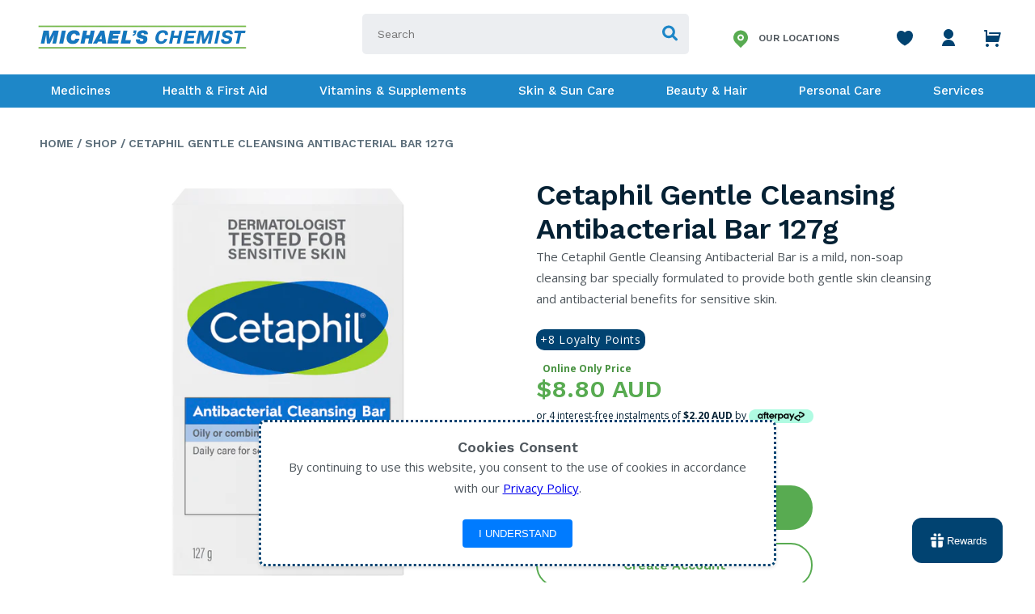

--- FILE ---
content_type: text/html; charset=utf-8
request_url: https://michaelschemist.com.au/products/cetaphil-gentle-cleansing-antibacterial-bar-127g
body_size: 120240
content:
<!DOCTYPE html>
<html lang='en'>

<head>
  <meta charset='utf-8'>
  <meta name='viewport' content='width=device-width,initial-scale=1'>
  <link rel='canonical' href='https://michaelschemist.com.au/products/cetaphil-gentle-cleansing-antibacterial-bar-127g'>
    
    <link rel="shortcut icon" href="//michaelschemist.com.au/cdn/shop/files/Trust_Service_Advice_logo_TR_FULL_32x32.png?v=1613645668" type="image/png">
  
  <!-- slick(carousel) plugin -->
  <link rel="stylesheet" type="text/css" href="//cdn.jsdelivr.net/npm/slick-carousel@1.8.1/slick/slick.css"/>
  <link rel="stylesheet" type="text/css" href="//cdn.jsdelivr.net/npm/slick-carousel@1.8.1/slick/slick-theme.css"/>
  
  <link href="https://fonts.googleapis.com/css2?family=Work+Sans:wght@400;500;600;700&display=swap" rel="stylesheet">
  <link href="https://fonts.googleapis.com/css2?family=Open+Sans:wght@400;600;700&display=swap" rel="stylesheet">
  <link href="https://fonts.googleapis.com/css2?family=Roboto:wght@400;500;700&display=swap" rel="stylesheet">
  
  <!-- Google Tag Manager -->
<script>(function(w,d,s,l,i){w[l]=w[l]||[];w[l].push({'gtm.start':
new Date().getTime(),event:'gtm.js'});var f=d.getElementsByTagName(s)[0],
j=d.createElement(s),dl=l!='dataLayer'?'&l='+l:'';j.async=true;j.src=
'https://www.googletagmanager.com/gtm.js?id='+i+dl;f.parentNode.insertBefore(j,f);
})(window,document,'script','dataLayer','GTM-5V5V4LM');</script>
<!-- End Google Tag Manager -->
<style>
/* Apply styles for the div with the class boost-sd__filter-option-list */
.boost-sd__filter-option-list {
    /* Other styles for your div */
    overflow-y: auto; /* Ensure there is overflow for the scrollbar to appear */
}

/* Custom scrollbar for Chrome/Safari */
.boost-sd__filter-option-list::-webkit-scrollbar {
    width: 5px; /* Width of the scrollbar */
}

/* Scrollbar track (background) */
.boost-sd__filter-option-list::-webkit-scrollbar-track {
    background: #e0f7fa; /* Light blue track background */
}

/* Scrollbar thumb (the draggable part) */
.boost-sd__filter-option-list::-webkit-scrollbar-thumb {
    background: linear-gradient(to bottom, #014371, #58ab51); /* Gradient from blue to green */
    border-radius: 3px; /* Rounded corners for the scrollbar thumb */
}

/* Scrollbar thumb on hover */
.boost-sd__filter-option-list::-webkit-scrollbar-thumb:hover {
    background: linear-gradient(to bottom, #012B4D, #4A9E3B); /* Darker blue to green gradient on hover */
}

/* Custom scrollbar buttons (arrows) - this is optional */
.boost-sd__filter-option-list::-webkit-scrollbar-button {
    background-color: #00BCD4; /* Custom color for scrollbar buttons */
    height: 25px; /* Height of the buttons */
    border-radius: 3px; /* Rounded corners */
}

/* Corner where the two scrollbars meet */
.boost-sd__filter-option-list::-webkit-scrollbar-corner {
    background: #e0f7fa; /* Same as the track */
}

/* Custom scrollbar for Firefox */
.boost-sd__filter-option-list {
    scrollbar-width: thin; /* Makes the scrollbar thin */
    scrollbar-color: #014371 #e0f7fa; /* Thumb color and track color */
}

/* Adding styling for Firefox hover states would require custom solutions or JavaScript */
</style>

<script>
var cartStatus = 0;
function toggleCart(event){
  if (event && event.preventDefault) {
        event.preventDefault();
  }
  if(cartStatus == 0){
    document.body.classList.add('show-cart');
    cartStatus = 1;
  }else{
    document.body.classList.remove('show-cart');
    cartStatus = 0;
  }
}

document.addEventListener('DOMContentLoaded', function() {
    const outerCartDrawer = document.querySelector('.cart-drawer-outer');

    outerCartDrawer.addEventListener('click', function(event) {
        if (event.target === outerCartDrawer) {
            toggleCart();
        }
    });
});
</script>
<script>
  // Function to remove the item from the DOM
function removeCartItemById(itemId) {
    // Select the item based on the data-id attribute
    const item = document.querySelector(`.cart-drawer__item[data-id="${itemId}"]`);
    var rmTryCount = 0;
    // If the item exists, remove it from the DOM
    if (item) {
        item.remove();
    } else {
      rmTryCount++;
      if(rmTryCount < 3){
        setTimeout(function() {
          removeCartItemById('47206959808744');
        }, 2500);
      }
    }
}
  
setTimeout(function() {
    // Call the function with the specific data-id
  removeCartItemById('47206959808744');
}, 1000);

</script>


<script>UST_CT = [];UST = { s: Date.now(), addTag: function(tag) { UST_CT.push(tag) } };UST.addEvent = UST.addTag;
(function() {var ust_s = document.createElement('STYLE');ust_s.id = 'ust_body_style';
ust_s.appendChild(document.createTextNode('body {opacity: 0}'));document.head.appendChild(ust_s);})();
setTimeout(function(){ var el = document.getElementById('ust_body_style'); el && el.remove()}, 800);</script>
<script src="https://analytics.michaelsgroup.com.au/server/ust.min.js?v=7.0.0" async></script>





<script>
function uploadPointsBalance(points) {
    // Get the customer email from Liquid. This is available because the script is on a .liquid page.
    
        console.error('Cannot upload points: Customer is not logged in.');
    
}
</script>


<script>
  (function() {
    'use strict';
    
    const COOKIE_NAME = 'rewards_points_checked';
    const COOKIE_DURATION_DAYS = 1;
    const DELAY_MS = 8000;
    
    function setCookie(name, value, days) {
        const date = new Date();
        date.setTime(date.getTime() + (days * 24 * 60 * 60 * 1000));
        const expires = "; expires=" + date.toUTCString();
        document.cookie = name + "=" + value + expires + "; path=/";
    }
    
    function getCookie(name) {
        const nameEQ = name + "=";
        const ca = document.cookie.split(';');
        for(let i = 0; i < ca.length; i++) {
            let c = ca[i];
            while (c.charAt(0) === ' ') c = c.substring(1, c.length);
            if (c.indexOf(nameEQ) === 0) return c.substring(nameEQ.length, c.length);
        }
        return null;
    }
    
    function extractPoints() {
        const pointsElement = document.querySelector('.loyalty_widget_available_points');
        if (pointsElement) {
            const pointsText = pointsElement.textContent.trim();
            const points = parseInt(pointsText.replace(/,/g, ''), 10);
            if (!isNaN(points)) {
                console.log('Points found:', points);
                setCookie(COOKIE_NAME, points, COOKIE_DURATION_DAYS);
                return points;
            }
        }
        console.log('Points element not found or invalid format');
        return null;
    }
    
    function checkRewardsPoints() {
        if (getCookie(COOKIE_NAME)) {
            console.log('Already checked recently, skipping');
            return;
        }
        
        setTimeout(() => {
            uploadPointsBalance(extractPoints());
        }, DELAY_MS);
    }
    
    if (document.readyState === 'loading') {
        document.addEventListener('DOMContentLoaded', checkRewardsPoints);
    } else {
        checkRewardsPoints();
    }
})();
</script>

<script>
function updateCartDrawerData(){
        fetch('/cart.js')
        .then(response => response.json())
        .then(cart => {
            window.CartState.emit("cart:updated", { cart: cart });
        });
}
</script>

<style>
  .mc-fly-img{
    position:fixed;
    z-index:2147483000;
    pointer-events:none;
    will-change:transform,opacity;
    border-radius:10px;
    box-shadow:0 10px 25px rgba(0,0,0,.18);
    opacity:1;
    transform:translate3d(0,0,0) scale(1);
  }
  .mc-atc-busy{opacity:.65;pointer-events:none;}
</style>

<script>
(function () {
  // ✅ Your cart icon (from the HTML you pasted)
  const CART_ICON_SELECTOR = 'a.cart.d-flex.p-relative[href="/cart"]';
  const CART_COUNT_SELECTOR = '#CartCount .js-cart-count';

  function findCartIconEl(){
  // Grab ALL cart anchors that match your classes/href
  const candidates = Array.from(document.querySelectorAll('a.cart[href="/cart"]'));

  if (!candidates.length) return null;

  // Keep only elements that are visible and have a real box
  const visible = candidates
    .map(el => ({ el, r: el.getBoundingClientRect() }))
    .filter(x =>
      x.r.width > 0 &&
      x.r.height > 0 &&
      x.r.bottom > 0 &&
      x.r.right > 0 &&
      x.r.top < window.innerHeight &&
      x.r.left < window.innerWidth &&
      getComputedStyle(x.el).visibility !== 'hidden' &&
      getComputedStyle(x.el).display !== 'none'
    );

  if (!visible.length) return candidates[candidates.length - 1];

  // Choose the cart icon that is MOST to the right (largest rect.right)
  visible.sort((a,b) => b.r.right - a.r.right);

  return visible[0].el;
}


  function getRectCenter(el){
    const r = el.getBoundingClientRect();
    return { x: r.left + r.width/2, y: r.top + r.height/2, rect: r };
  }

  function getProductRootFromForm(form){
    return form.closest('.boost-pfs-filter-product-item, .boost-pfs-filter-product-item-inner') || form.parentElement;
  }

  function findProductImageEl(root){
    if (!root) return null;
    return root.querySelector('.boost-pfs-filter-product-item-main-image')
        || root.querySelector('.boost-pfs-filter-product-item-image img')
        || root.querySelector('img');
  }

  function flyToCart(imgEl, cartEl){
    if (!imgEl || !cartEl) return Promise.resolve();

    const imgRect  = imgEl.getBoundingClientRect();
    const cartRect = cartEl.getBoundingClientRect();

    const clone = imgEl.cloneNode(true);
    clone.classList.add('mc-fly-img');

    // Start position (viewport)
    clone.style.left   = imgRect.left + 'px';
    clone.style.top    = imgRect.top + 'px';
    clone.style.width  = imgRect.width + 'px';
    clone.style.height = imgRect.height + 'px';

    document.body.appendChild(clone);

    // Destination = cart center (viewport)
    const destX = cartRect.left + cartRect.width / 2 - imgRect.width / 2;
    const destY = cartRect.top  + cartRect.height / 2 - imgRect.height / 2;

    const deltaX = destX - imgRect.left;
    const deltaY = destY - imgRect.top;

    const distance = Math.hypot(deltaX, deltaY);
    const duration = Math.max(420, Math.min(900, distance * 0.9));

    return new Promise((resolve) => {
        clone.getBoundingClientRect(); // force layout

        clone.style.transition =
        `transform ${duration}ms cubic-bezier(.2,.85,.25,1),
        opacity ${duration}ms ease`;

        clone.style.transform =
        `translate3d(${deltaX}px, ${deltaY}px, 0) scale(0.15)`;
        clone.style.opacity = '0.35';

        const done = () => {
        clone.removeEventListener('transitionend', done);
        clone.remove();
        resolve();
        };

        clone.addEventListener('transitionend', done);
        setTimeout(done, duration + 80);
    });
  }


  async function addToCartAjax(variantId, quantity){
    const res = await fetch('/cart/add.js', {
      method: 'POST',
      headers: { 'Content-Type':'application/json', 'Accept':'application/json' },
      body: JSON.stringify({ id: Number(variantId), quantity: Number(quantity || 1) })
    });

    if (!res.ok){
      let msg = 'Add to cart failed.';
      try {
        const err = await res.json();
        if (err && (err.description || err.message)) msg = err.description || err.message;
      } catch(e) {}
      throw new Error(msg);
    }
    return res.json();
  }

  function openCartDrawerSafely(){
    // Your cart icon uses onclick="toggleCart(event);"
    // We'll call it directly if it exists
    try {
      if (typeof window.toggleCart === 'function') {
        window.toggleCart({ preventDefault(){}, stopPropagation(){} });
      } else {
        // fallback: click cart icon
        const cartEl = findCartIconEl();
        if (cartEl) cartEl.click();
      }
    } catch(e) {}
  }

  function handleBoostAddToCart(form){
    const btn = form.querySelector('button[type="submit"], button[name="add"]');
    if (btn) btn.classList.add('mc-atc-busy');

    const variantId = form.querySelector('input[name="id"]')?.value;
    const qtyVal = form.querySelector('input[name="quantity"]')?.value;
    const quantity = qtyVal && Number(qtyVal) > 0 ? Number(qtyVal) : 1;

    (async () => {
      try {
        if (!variantId) throw new Error('Missing variant id.');
        await addToCartAjax(variantId, quantity);
        
        updateCartDrawerData();

        // OPTIONAL: open cart drawer after add
        openCartDrawerSafely();
      } catch (err) {
        console.error(err);
        alert(err.message || 'Could not add to cart.');
      } finally {
        if (btn) btn.classList.remove('mc-atc-busy');
      }
    })();
  }

  // Intercept submit (Boost uses a form to /cart/add)
  document.addEventListener('submit', function (e) {
    const form = e.target.closest('form.boost-pfs-addtocart-product-form');
    if (!form) return;
    e.preventDefault();
    e.stopPropagation();
    handleBoostAddToCart(form);
  }, true);

  // Intercept click too (some themes / Boost configs trigger via click)
  document.addEventListener('click', function (e) {
    const btn = e.target.closest('form.boost-pfs-addtocart-product-form button[type="submit"], form.boost-pfs-addtocart-product-form button[name="add"]');
    if (!btn) return;
    const form = btn.closest('form.boost-pfs-addtocart-product-form');
    if (!form) return;
    e.preventDefault();
    e.stopPropagation();
    handleBoostAddToCart(form);
  }, true);

})();
</script>


  
  <title>
  Cetaphil Gentle Cleansing Antibacterial Bar 127g
  
  
  
  &ndash; Michael&#39;s Chemist
  
  </title>

  





  
  
  
  
  




<meta name="description" content="The Cetaphil Gentle Cleansing Antibacterial Bar is a mild, non-soap cleansing bar specially formulated to provide both gentle skin cleansing and antibacterial benefits for sensitive skin." />
<meta property="og:url" content="https://michaelschemist.com.au/products/cetaphil-gentle-cleansing-antibacterial-bar-127g">
<meta property="og:site_name" content="Michael&#39;s Chemist">
<meta property="og:type" content="product">
<meta property="og:title" content="Cetaphil Gentle Cleansing Antibacterial Bar 127g">
<meta property="og:description" content="The Cetaphil Gentle Cleansing Antibacterial Bar is a mild, non-soap cleansing bar specially formulated to provide both gentle skin cleansing and antibacterial benefits for sensitive skin.">
<meta property="og:image" content="http://michaelschemist.com.au/cdn/shop/files/img42230707_1024x.png?v=1745785665">
<meta property="og:image:secure_url" content="https://michaelschemist.com.au/cdn/shop/files/img42230707_1024x.png?v=1745785665">
<meta property="og:price:amount" content="8.80">
<meta property="og:price:currency" content="AUD">

<meta name="twitter:title" content="Cetaphil Gentle Cleansing Antibacterial Bar 127g">
<meta name="twitter:description" content="The Cetaphil Gentle Cleansing Antibacterial Bar is a mild, non-soap cleansing bar specially formulated to provide both gentle skin cleansing and antibacterial benefits for sensitive skin.">
<meta name="twitter:card" content="summary_large_image">
<meta name="twitter:image" content="https://michaelschemist.com.au/cdn/shop/files/img42230707_1024x.png?v=1745785665">
<meta name="twitter:image:width" content="480">
<meta name="twitter:image:height" content="480">

  

  <!-- Added by AVADA SEO Suite -->
  














<meta name="twitter:image" content="http://michaelschemist.com.au/cdn/shop/files/img42230707.png?v=1745785665">
    




<!-- Added by AVADA SEO Suite: Product Structured Data -->
<script type="application/ld+json">{
"@context": "https://schema.org/",
"@type": "Product",
"@id": "https:\/\/michaelschemist.com.au\/products\/cetaphil-gentle-cleansing-antibacterial-bar-127g",
"name": "Cetaphil Gentle Cleansing Antibacterial Bar 127g",
"description": "The Cetaphil Gentle Cleansing Antibacterial Bar is a mild, non-soap cleansing bar specially formulated to provide both gentle skin cleansing and antibacterial benefits for sensitive skin.",
"brand": {
  "@type": "Brand",
  "name": "Cetaphil"
},
"offers": {
  "@type": "Offer",
  "price": "8.8",
  "priceCurrency": "AUD",
  "itemCondition": "https://schema.org/NewCondition",
  "availability": "https://schema.org/InStock",
  "url": "https://michaelschemist.com.au/products/cetaphil-gentle-cleansing-antibacterial-bar-127g"
},
"image": [
  "https://michaelschemist.com.au/cdn/shop/files/img42230707.png?v=1745785665"
],
"releaseDate": "2020-10-21 11:33:58 +0800",
"sku": "365391",
"mpn": "9318637042548"}</script>
<!-- /Added by AVADA SEO Suite --><!-- Added by AVADA SEO Suite: Breadcrumb Structured Data  -->
<script type="application/ld+json">{
  "@context": "https://schema.org",
  "@type": "BreadcrumbList",
  "itemListElement": [{
    "@type": "ListItem",
    "position": 1,
    "name": "Home",
    "item": "https://michaelschemist.com.au"
  }, {
    "@type": "ListItem",
    "position": 2,
    "name": "Cetaphil Gentle Cleansing Antibacterial Bar 127g",
    "item": "https://michaelschemist.com.au/products/cetaphil-gentle-cleansing-antibacterial-bar-127g"
  }]
}
</script>
<!-- Added by AVADA SEO Suite -->


  <!-- /Added by AVADA SEO Suite -->
  
  <script>
    window.theme = {
      strings: {
        addToCart: "Add to Cart",
        soldOut: "Sold Out",
        unavailable: "Unavailable"
      },
      moneyFormat: "${{amount}}"
    }
  </script>

  <link href="//michaelschemist.com.au/cdn/shop/t/48/assets/index.css?v=105669865075822131541739266520" rel="stylesheet" type="text/css" media="all" />

  <script>window.performance && window.performance.mark && window.performance.mark('shopify.content_for_header.start');</script><meta name="google-site-verification" content="uBgtrSh29JZpMjJ2n2Iz3yUKgQOT1151mP5qk_rlMYs">
<meta name="facebook-domain-verification" content="x2qj6zv7f6yf91e0g7dkuyrp5fzmrd">
<meta id="shopify-digital-wallet" name="shopify-digital-wallet" content="/26134347872/digital_wallets/dialog">
<meta name="shopify-checkout-api-token" content="1cdc4835168bd3ffc45d34e931be66d9">
<meta id="in-context-paypal-metadata" data-shop-id="26134347872" data-venmo-supported="false" data-environment="production" data-locale="en_US" data-paypal-v4="true" data-currency="AUD">
<link rel="alternate" type="application/json+oembed" href="https://michaelschemist.com.au/products/cetaphil-gentle-cleansing-antibacterial-bar-127g.oembed">
<script async="async" src="/checkouts/internal/preloads.js?locale=en-AU"></script>
<script id="shopify-features" type="application/json">{"accessToken":"1cdc4835168bd3ffc45d34e931be66d9","betas":["rich-media-storefront-analytics"],"domain":"michaelschemist.com.au","predictiveSearch":true,"shopId":26134347872,"locale":"en"}</script>
<script>var Shopify = Shopify || {};
Shopify.shop = "michaels-chemist.myshopify.com";
Shopify.locale = "en";
Shopify.currency = {"active":"AUD","rate":"1.0"};
Shopify.country = "AU";
Shopify.theme = {"name":"MHCC-v1.3.5","id":145358029032,"schema_name":"Slater","schema_version":"1.0.0","theme_store_id":null,"role":"main"};
Shopify.theme.handle = "null";
Shopify.theme.style = {"id":null,"handle":null};
Shopify.cdnHost = "michaelschemist.com.au/cdn";
Shopify.routes = Shopify.routes || {};
Shopify.routes.root = "/";</script>
<script type="module">!function(o){(o.Shopify=o.Shopify||{}).modules=!0}(window);</script>
<script>!function(o){function n(){var o=[];function n(){o.push(Array.prototype.slice.apply(arguments))}return n.q=o,n}var t=o.Shopify=o.Shopify||{};t.loadFeatures=n(),t.autoloadFeatures=n()}(window);</script>
<script id="shop-js-analytics" type="application/json">{"pageType":"product"}</script>
<script defer="defer" async type="module" src="//michaelschemist.com.au/cdn/shopifycloud/shop-js/modules/v2/client.init-shop-cart-sync_BApSsMSl.en.esm.js"></script>
<script defer="defer" async type="module" src="//michaelschemist.com.au/cdn/shopifycloud/shop-js/modules/v2/chunk.common_CBoos6YZ.esm.js"></script>
<script type="module">
  await import("//michaelschemist.com.au/cdn/shopifycloud/shop-js/modules/v2/client.init-shop-cart-sync_BApSsMSl.en.esm.js");
await import("//michaelschemist.com.au/cdn/shopifycloud/shop-js/modules/v2/chunk.common_CBoos6YZ.esm.js");

  window.Shopify.SignInWithShop?.initShopCartSync?.({"fedCMEnabled":true,"windoidEnabled":true});

</script>
<script>(function() {
  var isLoaded = false;
  function asyncLoad() {
    if (isLoaded) return;
    isLoaded = true;
    var urls = ["https:\/\/load.csell.co\/assets\/js\/cross-sell.js?shop=michaels-chemist.myshopify.com","https:\/\/load.csell.co\/assets\/v2\/js\/core\/xsell.js?shop=michaels-chemist.myshopify.com","https:\/\/d11gyepaze0qmc.cloudfront.net\/assets\/js\/order-lookup-by-hulkapps.js?shop=michaels-chemist.myshopify.com","https:\/\/seo.apps.avada.io\/avada-seo-installed.js?shop=michaels-chemist.myshopify.com","https:\/\/cks3.amplifiedcdn.com\/ckjs.production.min.js?unique_id=michaels-chemist.myshopify.com\u0026shop=michaels-chemist.myshopify.com","https:\/\/ccjs.amplifiedcdn.com\/ccjs.umd.js?unique_id=michaels-chemist.myshopify.com\u0026shop=michaels-chemist.myshopify.com","https:\/\/static.klaviyo.com\/onsite\/js\/LRui8r\/klaviyo.js?company_id=LRui8r\u0026shop=michaels-chemist.myshopify.com","https:\/\/cdn.hextom.com\/js\/quickannouncementbar.js?shop=michaels-chemist.myshopify.com","\/\/backinstock.useamp.com\/widget\/27428_1767155424.js?category=bis\u0026v=6\u0026shop=michaels-chemist.myshopify.com"];
    for (var i = 0; i < urls.length; i++) {
      var s = document.createElement('script');
      s.type = 'text/javascript';
      s.async = true;
      s.src = urls[i];
      var x = document.getElementsByTagName('script')[0];
      x.parentNode.insertBefore(s, x);
    }
  };
  if(window.attachEvent) {
    window.attachEvent('onload', asyncLoad);
  } else {
    window.addEventListener('load', asyncLoad, false);
  }
})();</script>
<script id="__st">var __st={"a":26134347872,"offset":28800,"reqid":"e479a82e-9f9e-4dcf-9fe7-12cacf60b88d-1768914449","pageurl":"michaelschemist.com.au\/products\/cetaphil-gentle-cleansing-antibacterial-bar-127g","u":"44298b667baf","p":"product","rtyp":"product","rid":5966421852357};</script>
<script>window.ShopifyPaypalV4VisibilityTracking = true;</script>
<script id="captcha-bootstrap">!function(){'use strict';const t='contact',e='account',n='new_comment',o=[[t,t],['blogs',n],['comments',n],[t,'customer']],c=[[e,'customer_login'],[e,'guest_login'],[e,'recover_customer_password'],[e,'create_customer']],r=t=>t.map((([t,e])=>`form[action*='/${t}']:not([data-nocaptcha='true']) input[name='form_type'][value='${e}']`)).join(','),a=t=>()=>t?[...document.querySelectorAll(t)].map((t=>t.form)):[];function s(){const t=[...o],e=r(t);return a(e)}const i='password',u='form_key',d=['recaptcha-v3-token','g-recaptcha-response','h-captcha-response',i],f=()=>{try{return window.sessionStorage}catch{return}},m='__shopify_v',_=t=>t.elements[u];function p(t,e,n=!1){try{const o=window.sessionStorage,c=JSON.parse(o.getItem(e)),{data:r}=function(t){const{data:e,action:n}=t;return t[m]||n?{data:e,action:n}:{data:t,action:n}}(c);for(const[e,n]of Object.entries(r))t.elements[e]&&(t.elements[e].value=n);n&&o.removeItem(e)}catch(o){console.error('form repopulation failed',{error:o})}}const l='form_type',E='cptcha';function T(t){t.dataset[E]=!0}const w=window,h=w.document,L='Shopify',v='ce_forms',y='captcha';let A=!1;((t,e)=>{const n=(g='f06e6c50-85a8-45c8-87d0-21a2b65856fe',I='https://cdn.shopify.com/shopifycloud/storefront-forms-hcaptcha/ce_storefront_forms_captcha_hcaptcha.v1.5.2.iife.js',D={infoText:'Protected by hCaptcha',privacyText:'Privacy',termsText:'Terms'},(t,e,n)=>{const o=w[L][v],c=o.bindForm;if(c)return c(t,g,e,D).then(n);var r;o.q.push([[t,g,e,D],n]),r=I,A||(h.body.append(Object.assign(h.createElement('script'),{id:'captcha-provider',async:!0,src:r})),A=!0)});var g,I,D;w[L]=w[L]||{},w[L][v]=w[L][v]||{},w[L][v].q=[],w[L][y]=w[L][y]||{},w[L][y].protect=function(t,e){n(t,void 0,e),T(t)},Object.freeze(w[L][y]),function(t,e,n,w,h,L){const[v,y,A,g]=function(t,e,n){const i=e?o:[],u=t?c:[],d=[...i,...u],f=r(d),m=r(i),_=r(d.filter((([t,e])=>n.includes(e))));return[a(f),a(m),a(_),s()]}(w,h,L),I=t=>{const e=t.target;return e instanceof HTMLFormElement?e:e&&e.form},D=t=>v().includes(t);t.addEventListener('submit',(t=>{const e=I(t);if(!e)return;const n=D(e)&&!e.dataset.hcaptchaBound&&!e.dataset.recaptchaBound,o=_(e),c=g().includes(e)&&(!o||!o.value);(n||c)&&t.preventDefault(),c&&!n&&(function(t){try{if(!f())return;!function(t){const e=f();if(!e)return;const n=_(t);if(!n)return;const o=n.value;o&&e.removeItem(o)}(t);const e=Array.from(Array(32),(()=>Math.random().toString(36)[2])).join('');!function(t,e){_(t)||t.append(Object.assign(document.createElement('input'),{type:'hidden',name:u})),t.elements[u].value=e}(t,e),function(t,e){const n=f();if(!n)return;const o=[...t.querySelectorAll(`input[type='${i}']`)].map((({name:t})=>t)),c=[...d,...o],r={};for(const[a,s]of new FormData(t).entries())c.includes(a)||(r[a]=s);n.setItem(e,JSON.stringify({[m]:1,action:t.action,data:r}))}(t,e)}catch(e){console.error('failed to persist form',e)}}(e),e.submit())}));const S=(t,e)=>{t&&!t.dataset[E]&&(n(t,e.some((e=>e===t))),T(t))};for(const o of['focusin','change'])t.addEventListener(o,(t=>{const e=I(t);D(e)&&S(e,y())}));const B=e.get('form_key'),M=e.get(l),P=B&&M;t.addEventListener('DOMContentLoaded',(()=>{const t=y();if(P)for(const e of t)e.elements[l].value===M&&p(e,B);[...new Set([...A(),...v().filter((t=>'true'===t.dataset.shopifyCaptcha))])].forEach((e=>S(e,t)))}))}(h,new URLSearchParams(w.location.search),n,t,e,['guest_login'])})(!0,!0)}();</script>
<script integrity="sha256-4kQ18oKyAcykRKYeNunJcIwy7WH5gtpwJnB7kiuLZ1E=" data-source-attribution="shopify.loadfeatures" defer="defer" src="//michaelschemist.com.au/cdn/shopifycloud/storefront/assets/storefront/load_feature-a0a9edcb.js" crossorigin="anonymous"></script>
<script data-source-attribution="shopify.dynamic_checkout.dynamic.init">var Shopify=Shopify||{};Shopify.PaymentButton=Shopify.PaymentButton||{isStorefrontPortableWallets:!0,init:function(){window.Shopify.PaymentButton.init=function(){};var t=document.createElement("script");t.src="https://michaelschemist.com.au/cdn/shopifycloud/portable-wallets/latest/portable-wallets.en.js",t.type="module",document.head.appendChild(t)}};
</script>
<script data-source-attribution="shopify.dynamic_checkout.buyer_consent">
  function portableWalletsHideBuyerConsent(e){var t=document.getElementById("shopify-buyer-consent"),n=document.getElementById("shopify-subscription-policy-button");t&&n&&(t.classList.add("hidden"),t.setAttribute("aria-hidden","true"),n.removeEventListener("click",e))}function portableWalletsShowBuyerConsent(e){var t=document.getElementById("shopify-buyer-consent"),n=document.getElementById("shopify-subscription-policy-button");t&&n&&(t.classList.remove("hidden"),t.removeAttribute("aria-hidden"),n.addEventListener("click",e))}window.Shopify?.PaymentButton&&(window.Shopify.PaymentButton.hideBuyerConsent=portableWalletsHideBuyerConsent,window.Shopify.PaymentButton.showBuyerConsent=portableWalletsShowBuyerConsent);
</script>
<script data-source-attribution="shopify.dynamic_checkout.cart.bootstrap">document.addEventListener("DOMContentLoaded",(function(){function t(){return document.querySelector("shopify-accelerated-checkout-cart, shopify-accelerated-checkout")}if(t())Shopify.PaymentButton.init();else{new MutationObserver((function(e,n){t()&&(Shopify.PaymentButton.init(),n.disconnect())})).observe(document.body,{childList:!0,subtree:!0})}}));
</script>
<link id="shopify-accelerated-checkout-styles" rel="stylesheet" media="screen" href="https://michaelschemist.com.au/cdn/shopifycloud/portable-wallets/latest/accelerated-checkout-backwards-compat.css" crossorigin="anonymous">
<style id="shopify-accelerated-checkout-cart">
        #shopify-buyer-consent {
  margin-top: 1em;
  display: inline-block;
  width: 100%;
}

#shopify-buyer-consent.hidden {
  display: none;
}

#shopify-subscription-policy-button {
  background: none;
  border: none;
  padding: 0;
  text-decoration: underline;
  font-size: inherit;
  cursor: pointer;
}

#shopify-subscription-policy-button::before {
  box-shadow: none;
}

      </style>

<script>window.performance && window.performance.mark && window.performance.mark('shopify.content_for_header.end');</script>

  <!--begin-boost-pfs-filter-css-->
  <link href="//michaelschemist.com.au/cdn/shop/t/48/assets/boost-pfs.scss.css?v=109011212950441176591739265813" rel="stylesheet" type="text/css" media="all" />
<style data-id="boost-pfs-style" type="text/css">
      .boost-pfs-filter-option-title-text {}

     .boost-pfs-filter-tree-v .boost-pfs-filter-option-title-text:before {}
      .boost-pfs-filter-tree-v .boost-pfs-filter-option.boost-pfs-filter-option-collapsed .boost-pfs-filter-option-title-text:before {}
      .boost-pfs-filter-tree-h .boost-pfs-filter-option-title-heading:before {
        border-right-color: ;
        border-bottom-color: ;
      }

      .boost-pfs-filter-option-item > button,
      .boost-pfs-filter-tree-v .boost-pfs-filter-refine-by .boost-pfs-filter-refine-by-items .refine-by-item,
      .boost-pfs-filter-refine-by-wrapper-v .boost-pfs-filter-refine-by .boost-pfs-filter-refine-by-items .refine-by-item,
      .boost-pfs-filter-refine-by .boost-pfs-filter-option-title,
      .boost-pfs-filter-refine-by .boost-pfs-filter-refine-by-items .refine-by-item>a,
      .boost-pfs-filter-refine-by>span,
      .boost-pfs-filter-clear,
      .boost-pfs-filter-clear-all{}
      .boost-pfs-filter-refine-by .boost-pfs-filter-refine-by-items .refine-by-item .boost-pfs-filter-clear:before,
      .boost-pfs-filter-refine-by .boost-pfs-filter-refine-by-items .refine-by-item .boost-pfs-filter-clear:after {
        background: ;
      }

      .boost-pfs-filter-tree-mobile-button button,
      .boost-pfs-filter-top-sorting-mobile button {}
      .boost-pfs-filter-top-sorting-mobile button>span:after {}
    </style><link href="//michaelschemist.com.au/cdn/shop/t/48/assets/boost-pfs-otp.scss.css?v=70622072920551700371739265813" rel="stylesheet" type="text/css" media="all" />
  <!--end-boost-pfs-filter-css-->
  
<!-- Start of Judge.me Core -->
<link rel="dns-prefetch" href="https://cdn.judge.me/">
<script data-cfasync='false' class='jdgm-settings-script'>window.jdgmSettings={"pagination":5,"disable_web_reviews":false,"badge_no_review_text":"No reviews","badge_n_reviews_text":"{{ n }} review/reviews","badge_star_color":"#e2cc5a","hide_badge_preview_if_no_reviews":true,"badge_hide_text":false,"enforce_center_preview_badge":false,"widget_title":"Customer Reviews","widget_open_form_text":"Write a review","widget_close_form_text":"Cancel review","widget_refresh_page_text":"Refresh page","widget_summary_text":"Based on {{ number_of_reviews }} review/reviews","widget_no_review_text":"Be the first to write a review","widget_name_field_text":"Display name","widget_verified_name_field_text":"Verified Name (public)","widget_name_placeholder_text":"Display name","widget_required_field_error_text":"This field is required.","widget_email_field_text":"Email address","widget_verified_email_field_text":"Verified Email (private, can not be edited)","widget_email_placeholder_text":"Your email address","widget_email_field_error_text":"Please enter a valid email address.","widget_rating_field_text":"Rating","widget_review_title_field_text":"Review Title","widget_review_title_placeholder_text":"Give your review a title","widget_review_body_field_text":"Review content","widget_review_body_placeholder_text":"Start writing here...","widget_pictures_field_text":"Picture/Video (optional)","widget_submit_review_text":"Submit Review","widget_submit_verified_review_text":"Submit Verified Review","widget_submit_success_msg_with_auto_publish":"Thank you! Please refresh the page in a few moments to see your review. You can remove or edit your review by logging into \u003ca href='https://judge.me/login' target='_blank' rel='nofollow noopener'\u003eJudge.me\u003c/a\u003e","widget_submit_success_msg_no_auto_publish":"Thank you! Your review will be published as soon as it is approved by the shop admin. You can remove or edit your review by logging into \u003ca href='https://judge.me/login' target='_blank' rel='nofollow noopener'\u003eJudge.me\u003c/a\u003e","widget_show_default_reviews_out_of_total_text":"Showing {{ n_reviews_shown }} out of {{ n_reviews }} reviews.","widget_show_all_link_text":"Show all","widget_show_less_link_text":"Show less","widget_author_said_text":"{{ reviewer_name }} said:","widget_days_text":"{{ n }} days ago","widget_weeks_text":"{{ n }} week/weeks ago","widget_months_text":"{{ n }} month/months ago","widget_years_text":"{{ n }} year/years ago","widget_yesterday_text":"Yesterday","widget_today_text":"Today","widget_replied_text":"\u003e\u003e {{ shop_name }} replied:","widget_read_more_text":"Read more","widget_reviewer_name_as_initial":"","widget_rating_filter_color":"","widget_rating_filter_see_all_text":"See all reviews","widget_sorting_most_recent_text":"Most Recent","widget_sorting_highest_rating_text":"Highest Rating","widget_sorting_lowest_rating_text":"Lowest Rating","widget_sorting_with_pictures_text":"Only Pictures","widget_sorting_most_helpful_text":"Most Helpful","widget_open_question_form_text":"Ask a question","widget_reviews_subtab_text":"Reviews","widget_questions_subtab_text":"Questions","widget_question_label_text":"Question","widget_answer_label_text":"Answer","widget_question_placeholder_text":"Write your question here","widget_submit_question_text":"Submit Question","widget_question_submit_success_text":"Thank you for your question! We will notify you once it gets answered.","widget_star_color":"#1e87c8","verified_badge_text":"Verified","verified_badge_bg_color":"","verified_badge_text_color":"","verified_badge_placement":"left-of-reviewer-name","widget_review_max_height":"","widget_hide_border":false,"widget_social_share":false,"widget_thumb":false,"widget_review_location_show":false,"widget_location_format":"country_iso_code","all_reviews_include_out_of_store_products":true,"all_reviews_out_of_store_text":"(out of store)","all_reviews_pagination":100,"all_reviews_product_name_prefix_text":"about","enable_review_pictures":false,"enable_question_anwser":false,"widget_theme":"","review_date_format":"timestamp","default_sort_method":"most-recent","widget_product_reviews_subtab_text":"Product Reviews","widget_shop_reviews_subtab_text":"Shop Reviews","widget_other_products_reviews_text":"Reviews for other products","widget_store_reviews_subtab_text":"Store reviews","widget_no_store_reviews_text":"This store hasn't received any reviews yet","widget_web_restriction_product_reviews_text":"This product hasn't received any reviews yet","widget_no_items_text":"No items found","widget_show_more_text":"Show more","widget_write_a_store_review_text":"Write a Store Review","widget_other_languages_heading":"Reviews in Other Languages","widget_translate_review_text":"Translate review to {{ language }}","widget_translating_review_text":"Translating...","widget_show_original_translation_text":"Show original ({{ language }})","widget_translate_review_failed_text":"Review couldn't be translated.","widget_translate_review_retry_text":"Retry","widget_translate_review_try_again_later_text":"Try again later","show_product_url_for_grouped_product":false,"widget_sorting_pictures_first_text":"Pictures First","show_pictures_on_all_rev_page_mobile":false,"show_pictures_on_all_rev_page_desktop":false,"floating_tab_hide_mobile_install_preference":false,"floating_tab_button_name":"Michael's Chemist Reviews","floating_tab_title":"Customer Reviews","floating_tab_button_color":"#ffffff","floating_tab_button_background_color":"#1274bb","floating_tab_url":"","floating_tab_url_enabled":false,"floating_tab_tab_style":"text","all_reviews_text_badge_text":"Customers rate us {{ shop.metafields.judgeme.all_reviews_rating | round: 1 }}/5 based on {{ shop.metafields.judgeme.all_reviews_count }} reviews.","all_reviews_text_badge_text_branded_style":"{{ shop.metafields.judgeme.all_reviews_rating | round: 1 }} out of 5 stars based on {{ shop.metafields.judgeme.all_reviews_count }} reviews","is_all_reviews_text_badge_a_link":false,"show_stars_for_all_reviews_text_badge":false,"all_reviews_text_badge_url":"","all_reviews_text_style":"text","all_reviews_text_color_style":"judgeme_brand_color","all_reviews_text_color":"#108474","all_reviews_text_show_jm_brand":true,"featured_carousel_show_header":true,"featured_carousel_title":"Let customers speak for us","testimonials_carousel_title":"Customers are saying","videos_carousel_title":"Real customer stories","cards_carousel_title":"Customers are saying","featured_carousel_count_text":"from {{ n }} reviews","featured_carousel_add_link_to_all_reviews_page":false,"featured_carousel_url":"","featured_carousel_show_images":true,"featured_carousel_autoslide_interval":5,"featured_carousel_arrows_on_the_sides":false,"featured_carousel_height":250,"featured_carousel_width":80,"featured_carousel_image_size":0,"featured_carousel_image_height":250,"featured_carousel_arrow_color":"#eeeeee","verified_count_badge_style":"vintage","verified_count_badge_orientation":"horizontal","verified_count_badge_color_style":"judgeme_brand_color","verified_count_badge_color":"#108474","is_verified_count_badge_a_link":false,"verified_count_badge_url":"","verified_count_badge_show_jm_brand":true,"widget_rating_preset_default":5,"widget_first_sub_tab":"product-reviews","widget_show_histogram":true,"widget_histogram_use_custom_color":false,"widget_pagination_use_custom_color":false,"widget_star_use_custom_color":true,"widget_verified_badge_use_custom_color":false,"widget_write_review_use_custom_color":false,"picture_reminder_submit_button":"Upload Pictures","enable_review_videos":false,"mute_video_by_default":false,"widget_sorting_videos_first_text":"Videos First","widget_review_pending_text":"Pending","featured_carousel_items_for_large_screen":3,"social_share_options_order":"Facebook,Twitter","remove_microdata_snippet":true,"disable_json_ld":false,"enable_json_ld_products":false,"preview_badge_show_question_text":false,"preview_badge_no_question_text":"No questions","preview_badge_n_question_text":"{{ number_of_questions }} question/questions","qa_badge_show_icon":false,"qa_badge_position":"same-row","remove_judgeme_branding":false,"widget_add_search_bar":false,"widget_search_bar_placeholder":"Search","widget_sorting_verified_only_text":"Verified only","featured_carousel_theme":"card","featured_carousel_show_rating":true,"featured_carousel_show_title":true,"featured_carousel_show_body":true,"featured_carousel_show_date":false,"featured_carousel_show_reviewer":true,"featured_carousel_show_product":false,"featured_carousel_header_background_color":"#108474","featured_carousel_header_text_color":"#ffffff","featured_carousel_name_product_separator":"reviewed","featured_carousel_full_star_background":"#108474","featured_carousel_empty_star_background":"#dadada","featured_carousel_vertical_theme_background":"#f9fafb","featured_carousel_verified_badge_enable":false,"featured_carousel_verified_badge_color":"#108474","featured_carousel_border_style":"round","featured_carousel_review_line_length_limit":3,"featured_carousel_more_reviews_button_text":"Read more reviews","featured_carousel_view_product_button_text":"View product","all_reviews_page_load_reviews_on":"scroll","all_reviews_page_load_more_text":"Load More Reviews","disable_fb_tab_reviews":false,"enable_ajax_cdn_cache":false,"widget_public_name_text":"displayed publicly like","default_reviewer_name":"John Smith","default_reviewer_name_has_non_latin":true,"widget_reviewer_anonymous":"Anonymous","medals_widget_title":"Judge.me Review Medals","medals_widget_background_color":"#f9fafb","medals_widget_position":"footer_all_pages","medals_widget_border_color":"#f9fafb","medals_widget_verified_text_position":"left","medals_widget_use_monochromatic_version":false,"medals_widget_elements_color":"#108474","show_reviewer_avatar":true,"widget_invalid_yt_video_url_error_text":"Not a YouTube video URL","widget_max_length_field_error_text":"Please enter no more than {0} characters.","widget_show_country_flag":false,"widget_show_collected_via_shop_app":true,"widget_verified_by_shop_badge_style":"light","widget_verified_by_shop_text":"Verified by Shop","widget_show_photo_gallery":false,"widget_load_with_code_splitting":true,"widget_ugc_install_preference":false,"widget_ugc_title":"Made by us, Shared by you","widget_ugc_subtitle":"Tag us to see your picture featured in our page","widget_ugc_arrows_color":"#ffffff","widget_ugc_primary_button_text":"Buy Now","widget_ugc_primary_button_background_color":"#108474","widget_ugc_primary_button_text_color":"#ffffff","widget_ugc_primary_button_border_width":"0","widget_ugc_primary_button_border_style":"none","widget_ugc_primary_button_border_color":"#108474","widget_ugc_primary_button_border_radius":"25","widget_ugc_secondary_button_text":"Load More","widget_ugc_secondary_button_background_color":"#ffffff","widget_ugc_secondary_button_text_color":"#108474","widget_ugc_secondary_button_border_width":"2","widget_ugc_secondary_button_border_style":"solid","widget_ugc_secondary_button_border_color":"#108474","widget_ugc_secondary_button_border_radius":"25","widget_ugc_reviews_button_text":"View Reviews","widget_ugc_reviews_button_background_color":"#ffffff","widget_ugc_reviews_button_text_color":"#108474","widget_ugc_reviews_button_border_width":"2","widget_ugc_reviews_button_border_style":"solid","widget_ugc_reviews_button_border_color":"#108474","widget_ugc_reviews_button_border_radius":"25","widget_ugc_reviews_button_link_to":"judgeme-reviews-page","widget_ugc_show_post_date":true,"widget_ugc_max_width":"800","widget_rating_metafield_value_type":true,"widget_primary_color":"#108474","widget_enable_secondary_color":false,"widget_secondary_color":"#edf5f5","widget_summary_average_rating_text":"{{ average_rating }} out of 5","widget_media_grid_title":"Customer photos \u0026 videos","widget_media_grid_see_more_text":"See more","widget_round_style":false,"widget_show_product_medals":true,"widget_verified_by_judgeme_text":"Verified by Judge.me","widget_show_store_medals":true,"widget_verified_by_judgeme_text_in_store_medals":"Verified by Judge.me","widget_media_field_exceed_quantity_message":"Sorry, we can only accept {{ max_media }} for one review.","widget_media_field_exceed_limit_message":"{{ file_name }} is too large, please select a {{ media_type }} less than {{ size_limit }}MB.","widget_review_submitted_text":"Review Submitted!","widget_question_submitted_text":"Question Submitted!","widget_close_form_text_question":"Cancel","widget_write_your_answer_here_text":"Write your answer here","widget_enabled_branded_link":true,"widget_show_collected_by_judgeme":false,"widget_reviewer_name_color":"","widget_write_review_text_color":"","widget_write_review_bg_color":"","widget_collected_by_judgeme_text":"collected by Judge.me","widget_pagination_type":"standard","widget_load_more_text":"Load More","widget_load_more_color":"#108474","widget_full_review_text":"Full Review","widget_read_more_reviews_text":"Read More Reviews","widget_read_questions_text":"Read Questions","widget_questions_and_answers_text":"Questions \u0026 Answers","widget_verified_by_text":"Verified by","widget_verified_text":"Verified","widget_number_of_reviews_text":"{{ number_of_reviews }} reviews","widget_back_button_text":"Back","widget_next_button_text":"Next","widget_custom_forms_filter_button":"Filters","custom_forms_style":"vertical","widget_show_review_information":false,"how_reviews_are_collected":"How reviews are collected?","widget_show_review_keywords":false,"widget_gdpr_statement":"How we use your data: We'll only contact you about the review you left, and only if necessary. By submitting your review, you agree to Judge.me's \u003ca href='https://judge.me/terms' target='_blank' rel='nofollow noopener'\u003eterms\u003c/a\u003e, \u003ca href='https://judge.me/privacy' target='_blank' rel='nofollow noopener'\u003eprivacy\u003c/a\u003e and \u003ca href='https://judge.me/content-policy' target='_blank' rel='nofollow noopener'\u003econtent\u003c/a\u003e policies.","widget_multilingual_sorting_enabled":false,"widget_translate_review_content_enabled":false,"widget_translate_review_content_method":"manual","popup_widget_review_selection":"automatically_with_pictures","popup_widget_round_border_style":true,"popup_widget_show_title":true,"popup_widget_show_body":true,"popup_widget_show_reviewer":false,"popup_widget_show_product":true,"popup_widget_show_pictures":true,"popup_widget_use_review_picture":true,"popup_widget_show_on_home_page":true,"popup_widget_show_on_product_page":true,"popup_widget_show_on_collection_page":true,"popup_widget_show_on_cart_page":true,"popup_widget_position":"bottom_left","popup_widget_first_review_delay":5,"popup_widget_duration":5,"popup_widget_interval":5,"popup_widget_review_count":5,"popup_widget_hide_on_mobile":true,"review_snippet_widget_round_border_style":true,"review_snippet_widget_card_color":"#FFFFFF","review_snippet_widget_slider_arrows_background_color":"#FFFFFF","review_snippet_widget_slider_arrows_color":"#000000","review_snippet_widget_star_color":"#108474","show_product_variant":false,"all_reviews_product_variant_label_text":"Variant: ","widget_show_verified_branding":false,"widget_ai_summary_title":"Customers say","widget_ai_summary_disclaimer":"AI-powered review summary based on recent customer reviews","widget_show_ai_summary":false,"widget_show_ai_summary_bg":false,"widget_show_review_title_input":true,"redirect_reviewers_invited_via_email":"review_widget","request_store_review_after_product_review":false,"request_review_other_products_in_order":false,"review_form_color_scheme":"default","review_form_corner_style":"square","review_form_star_color":{},"review_form_text_color":"#333333","review_form_background_color":"#ffffff","review_form_field_background_color":"#fafafa","review_form_button_color":{},"review_form_button_text_color":"#ffffff","review_form_modal_overlay_color":"#000000","review_content_screen_title_text":"How would you rate this product?","review_content_introduction_text":"We would love it if you would share a bit about your experience.","store_review_form_title_text":"How would you rate this store?","store_review_form_introduction_text":"We would love it if you would share a bit about your experience.","show_review_guidance_text":true,"one_star_review_guidance_text":"Poor","five_star_review_guidance_text":"Great","customer_information_screen_title_text":"About you","customer_information_introduction_text":"Please tell us more about you.","custom_questions_screen_title_text":"Your experience in more detail","custom_questions_introduction_text":"Here are a few questions to help us understand more about your experience.","review_submitted_screen_title_text":"Thanks for your review!","review_submitted_screen_thank_you_text":"We are processing it and it will appear on the store soon.","review_submitted_screen_email_verification_text":"Please confirm your email by clicking the link we just sent you. This helps us keep reviews authentic.","review_submitted_request_store_review_text":"Would you like to share your experience of shopping with us?","review_submitted_review_other_products_text":"Would you like to review these products?","store_review_screen_title_text":"Would you like to share your experience of shopping with us?","store_review_introduction_text":"We value your feedback and use it to improve. Please share any thoughts or suggestions you have.","reviewer_media_screen_title_picture_text":"Share a picture","reviewer_media_introduction_picture_text":"Upload a photo to support your review.","reviewer_media_screen_title_video_text":"Share a video","reviewer_media_introduction_video_text":"Upload a video to support your review.","reviewer_media_screen_title_picture_or_video_text":"Share a picture or video","reviewer_media_introduction_picture_or_video_text":"Upload a photo or video to support your review.","reviewer_media_youtube_url_text":"Paste your Youtube URL here","advanced_settings_next_step_button_text":"Next","advanced_settings_close_review_button_text":"Close","modal_write_review_flow":false,"write_review_flow_required_text":"Required","write_review_flow_privacy_message_text":"We respect your privacy.","write_review_flow_anonymous_text":"Post review as anonymous","write_review_flow_visibility_text":"This won't be visible to other customers.","write_review_flow_multiple_selection_help_text":"Select as many as you like","write_review_flow_single_selection_help_text":"Select one option","write_review_flow_required_field_error_text":"This field is required","write_review_flow_invalid_email_error_text":"Please enter a valid email address","write_review_flow_max_length_error_text":"Max. {{ max_length }} characters.","write_review_flow_media_upload_text":"\u003cb\u003eClick to upload\u003c/b\u003e or drag and drop","write_review_flow_gdpr_statement":"We'll only contact you about your review if necessary. By submitting your review, you agree to our \u003ca href='https://judge.me/terms' target='_blank' rel='nofollow noopener'\u003eterms and conditions\u003c/a\u003e and \u003ca href='https://judge.me/privacy' target='_blank' rel='nofollow noopener'\u003eprivacy policy\u003c/a\u003e.","rating_only_reviews_enabled":false,"show_negative_reviews_help_screen":false,"new_review_flow_help_screen_rating_threshold":3,"negative_review_resolution_screen_title_text":"Tell us more","negative_review_resolution_text":"Your experience matters to us. If there were issues with your purchase, we're here to help. Feel free to reach out to us, we'd love the opportunity to make things right.","negative_review_resolution_button_text":"Contact us","negative_review_resolution_proceed_with_review_text":"Leave a review","negative_review_resolution_subject":"Issue with purchase from {{ shop_name }}.{{ order_name }}","preview_badge_collection_page_install_status":false,"widget_review_custom_css":"","preview_badge_custom_css":"","preview_badge_stars_count":"5-stars","featured_carousel_custom_css":"","floating_tab_custom_css":"","all_reviews_widget_custom_css":"","medals_widget_custom_css":"","verified_badge_custom_css":"","all_reviews_text_custom_css":"","transparency_badges_collected_via_store_invite":false,"transparency_badges_from_another_provider":false,"transparency_badges_collected_from_store_visitor":false,"transparency_badges_collected_by_verified_review_provider":false,"transparency_badges_earned_reward":false,"transparency_badges_collected_via_store_invite_text":"Review collected via store invitation","transparency_badges_from_another_provider_text":"Review collected from another provider","transparency_badges_collected_from_store_visitor_text":"Review collected from a store visitor","transparency_badges_written_in_google_text":"Review written in Google","transparency_badges_written_in_etsy_text":"Review written in Etsy","transparency_badges_written_in_shop_app_text":"Review written in Shop App","transparency_badges_earned_reward_text":"Review earned a reward for future purchase","product_review_widget_per_page":10,"widget_store_review_label_text":"Review about the store","checkout_comment_extension_title_on_product_page":"Customer Comments","checkout_comment_extension_num_latest_comment_show":5,"checkout_comment_extension_format":"name_and_timestamp","checkout_comment_customer_name":"last_initial","checkout_comment_comment_notification":true,"preview_badge_collection_page_install_preference":false,"preview_badge_home_page_install_preference":false,"preview_badge_product_page_install_preference":false,"review_widget_install_preference":"","review_carousel_install_preference":false,"floating_reviews_tab_install_preference":"none","verified_reviews_count_badge_install_preference":false,"all_reviews_text_install_preference":false,"review_widget_best_location":true,"judgeme_medals_install_preference":false,"review_widget_revamp_enabled":false,"review_widget_qna_enabled":false,"review_widget_header_theme":"minimal","review_widget_widget_title_enabled":true,"review_widget_header_text_size":"medium","review_widget_header_text_weight":"regular","review_widget_average_rating_style":"compact","review_widget_bar_chart_enabled":true,"review_widget_bar_chart_type":"numbers","review_widget_bar_chart_style":"standard","review_widget_expanded_media_gallery_enabled":false,"review_widget_reviews_section_theme":"standard","review_widget_image_style":"thumbnails","review_widget_review_image_ratio":"square","review_widget_stars_size":"medium","review_widget_verified_badge":"standard_text","review_widget_review_title_text_size":"medium","review_widget_review_text_size":"medium","review_widget_review_text_length":"medium","review_widget_number_of_columns_desktop":3,"review_widget_carousel_transition_speed":5,"review_widget_custom_questions_answers_display":"always","review_widget_button_text_color":"#FFFFFF","review_widget_text_color":"#000000","review_widget_lighter_text_color":"#7B7B7B","review_widget_corner_styling":"soft","review_widget_review_word_singular":"review","review_widget_review_word_plural":"reviews","review_widget_voting_label":"Helpful?","review_widget_shop_reply_label":"Reply from {{ shop_name }}:","review_widget_filters_title":"Filters","qna_widget_question_word_singular":"Question","qna_widget_question_word_plural":"Questions","qna_widget_answer_reply_label":"Answer from {{ answerer_name }}:","qna_content_screen_title_text":"Ask a question about this product","qna_widget_question_required_field_error_text":"Please enter your question.","qna_widget_flow_gdpr_statement":"We'll only contact you about your question if necessary. By submitting your question, you agree to our \u003ca href='https://judge.me/terms' target='_blank' rel='nofollow noopener'\u003eterms and conditions\u003c/a\u003e and \u003ca href='https://judge.me/privacy' target='_blank' rel='nofollow noopener'\u003eprivacy policy\u003c/a\u003e.","qna_widget_question_submitted_text":"Thanks for your question!","qna_widget_close_form_text_question":"Close","qna_widget_question_submit_success_text":"We’ll notify you by email when your question is answered.","all_reviews_widget_v2025_enabled":false,"all_reviews_widget_v2025_header_theme":"default","all_reviews_widget_v2025_widget_title_enabled":true,"all_reviews_widget_v2025_header_text_size":"medium","all_reviews_widget_v2025_header_text_weight":"regular","all_reviews_widget_v2025_average_rating_style":"compact","all_reviews_widget_v2025_bar_chart_enabled":true,"all_reviews_widget_v2025_bar_chart_type":"numbers","all_reviews_widget_v2025_bar_chart_style":"standard","all_reviews_widget_v2025_expanded_media_gallery_enabled":false,"all_reviews_widget_v2025_show_store_medals":true,"all_reviews_widget_v2025_show_photo_gallery":true,"all_reviews_widget_v2025_show_review_keywords":false,"all_reviews_widget_v2025_show_ai_summary":false,"all_reviews_widget_v2025_show_ai_summary_bg":false,"all_reviews_widget_v2025_add_search_bar":false,"all_reviews_widget_v2025_default_sort_method":"most-recent","all_reviews_widget_v2025_reviews_per_page":10,"all_reviews_widget_v2025_reviews_section_theme":"default","all_reviews_widget_v2025_image_style":"thumbnails","all_reviews_widget_v2025_review_image_ratio":"square","all_reviews_widget_v2025_stars_size":"medium","all_reviews_widget_v2025_verified_badge":"bold_badge","all_reviews_widget_v2025_review_title_text_size":"medium","all_reviews_widget_v2025_review_text_size":"medium","all_reviews_widget_v2025_review_text_length":"medium","all_reviews_widget_v2025_number_of_columns_desktop":3,"all_reviews_widget_v2025_carousel_transition_speed":5,"all_reviews_widget_v2025_custom_questions_answers_display":"always","all_reviews_widget_v2025_show_product_variant":false,"all_reviews_widget_v2025_show_reviewer_avatar":true,"all_reviews_widget_v2025_reviewer_name_as_initial":"","all_reviews_widget_v2025_review_location_show":false,"all_reviews_widget_v2025_location_format":"","all_reviews_widget_v2025_show_country_flag":false,"all_reviews_widget_v2025_verified_by_shop_badge_style":"light","all_reviews_widget_v2025_social_share":false,"all_reviews_widget_v2025_social_share_options_order":"Facebook,Twitter,LinkedIn,Pinterest","all_reviews_widget_v2025_pagination_type":"standard","all_reviews_widget_v2025_button_text_color":"#FFFFFF","all_reviews_widget_v2025_text_color":"#000000","all_reviews_widget_v2025_lighter_text_color":"#7B7B7B","all_reviews_widget_v2025_corner_styling":"soft","all_reviews_widget_v2025_title":"Customer reviews","all_reviews_widget_v2025_ai_summary_title":"Customers say about this store","all_reviews_widget_v2025_no_review_text":"Be the first to write a review","platform":"shopify","branding_url":"https://app.judge.me/reviews/stores/michaelschemist.com.au","branding_text":"Powered by Judge.me","locale":"en","reply_name":"Michael's Chemist","widget_version":"2.1","footer":true,"autopublish":true,"review_dates":true,"enable_custom_form":false,"shop_use_review_site":true,"shop_locale":"en","enable_multi_locales_translations":true,"show_review_title_input":true,"review_verification_email_status":"always","can_be_branded":true,"reply_name_text":"Michael's Chemist"};</script> <style class='jdgm-settings-style'>.jdgm-xx{left:0}:not(.jdgm-prev-badge__stars)>.jdgm-star{color:#1e87c8}.jdgm-histogram .jdgm-star.jdgm-star{color:#1e87c8}.jdgm-preview-badge .jdgm-star.jdgm-star{color:#e2cc5a}.jdgm-prev-badge[data-average-rating='0.00']{display:none !important}.jdgm-author-all-initials{display:none !important}.jdgm-author-last-initial{display:none !important}.jdgm-rev-widg__title{visibility:hidden}.jdgm-rev-widg__summary-text{visibility:hidden}.jdgm-prev-badge__text{visibility:hidden}.jdgm-rev__replier:before{content:'Michael&#39;s Chemist'}.jdgm-rev__prod-link-prefix:before{content:'about'}.jdgm-rev__variant-label:before{content:'Variant: '}.jdgm-rev__out-of-store-text:before{content:'(out of store)'}@media only screen and (min-width: 768px){.jdgm-rev__pics .jdgm-rev_all-rev-page-picture-separator,.jdgm-rev__pics .jdgm-rev__product-picture{display:none}}@media only screen and (max-width: 768px){.jdgm-rev__pics .jdgm-rev_all-rev-page-picture-separator,.jdgm-rev__pics .jdgm-rev__product-picture{display:none}}.jdgm-preview-badge[data-template="product"]{display:none !important}.jdgm-preview-badge[data-template="collection"]{display:none !important}.jdgm-preview-badge[data-template="index"]{display:none !important}.jdgm-verified-count-badget[data-from-snippet="true"]{display:none !important}.jdgm-carousel-wrapper[data-from-snippet="true"]{display:none !important}.jdgm-all-reviews-text[data-from-snippet="true"]{display:none !important}.jdgm-medals-section[data-from-snippet="true"]{display:none !important}.jdgm-ugc-media-wrapper[data-from-snippet="true"]{display:none !important}.jdgm-revs-tab-btn,.jdgm-revs-tab-btn:hover{background-color:#1274bb}.jdgm-revs-tab-btn,.jdgm-revs-tab-btn:hover{color:#ffffff}.jdgm-rev__transparency-badge[data-badge-type="review_collected_via_store_invitation"]{display:none !important}.jdgm-rev__transparency-badge[data-badge-type="review_collected_from_another_provider"]{display:none !important}.jdgm-rev__transparency-badge[data-badge-type="review_collected_from_store_visitor"]{display:none !important}.jdgm-rev__transparency-badge[data-badge-type="review_written_in_etsy"]{display:none !important}.jdgm-rev__transparency-badge[data-badge-type="review_written_in_google_business"]{display:none !important}.jdgm-rev__transparency-badge[data-badge-type="review_written_in_shop_app"]{display:none !important}.jdgm-rev__transparency-badge[data-badge-type="review_earned_for_future_purchase"]{display:none !important}
</style> <style class='jdgm-settings-style'></style>

  
  
  
  <style class='jdgm-miracle-styles'>
  @-webkit-keyframes jdgm-spin{0%{-webkit-transform:rotate(0deg);-ms-transform:rotate(0deg);transform:rotate(0deg)}100%{-webkit-transform:rotate(359deg);-ms-transform:rotate(359deg);transform:rotate(359deg)}}@keyframes jdgm-spin{0%{-webkit-transform:rotate(0deg);-ms-transform:rotate(0deg);transform:rotate(0deg)}100%{-webkit-transform:rotate(359deg);-ms-transform:rotate(359deg);transform:rotate(359deg)}}@font-face{font-family:'JudgemeStar';src:url("[data-uri]") format("woff");font-weight:normal;font-style:normal}.jdgm-star{font-family:'JudgemeStar';display:inline !important;text-decoration:none !important;padding:0 4px 0 0 !important;margin:0 !important;font-weight:bold;opacity:1;-webkit-font-smoothing:antialiased;-moz-osx-font-smoothing:grayscale}.jdgm-star:hover{opacity:1}.jdgm-star:last-of-type{padding:0 !important}.jdgm-star.jdgm--on:before{content:"\e000"}.jdgm-star.jdgm--off:before{content:"\e001"}.jdgm-star.jdgm--half:before{content:"\e002"}.jdgm-widget *{margin:0;line-height:1.4;-webkit-box-sizing:border-box;-moz-box-sizing:border-box;box-sizing:border-box;-webkit-overflow-scrolling:touch}.jdgm-hidden{display:none !important;visibility:hidden !important}.jdgm-temp-hidden{display:none}.jdgm-spinner{width:40px;height:40px;margin:auto;border-radius:50%;border-top:2px solid #eee;border-right:2px solid #eee;border-bottom:2px solid #eee;border-left:2px solid #ccc;-webkit-animation:jdgm-spin 0.8s infinite linear;animation:jdgm-spin 0.8s infinite linear}.jdgm-prev-badge{display:block !important}

</style>


  
  
   


<script data-cfasync='false' class='jdgm-script'>
!function(e){window.jdgm=window.jdgm||{},jdgm.CDN_HOST="https://cdn.judge.me/",
jdgm.docReady=function(d){(e.attachEvent?"complete"===e.readyState:"loading"!==e.readyState)?
setTimeout(d,0):e.addEventListener("DOMContentLoaded",d)},jdgm.loadCSS=function(d,t,o,s){
!o&&jdgm.loadCSS.requestedUrls.indexOf(d)>=0||(jdgm.loadCSS.requestedUrls.push(d),
(s=e.createElement("link")).rel="stylesheet",s.class="jdgm-stylesheet",s.media="nope!",
s.href=d,s.onload=function(){this.media="all",t&&setTimeout(t)},e.body.appendChild(s))},
jdgm.loadCSS.requestedUrls=[],jdgm.docReady(function(){(window.jdgmLoadCSS||e.querySelectorAll(
".jdgm-widget, .jdgm-all-reviews-page").length>0)&&(jdgmSettings.widget_load_with_code_splitting?
parseFloat(jdgmSettings.widget_version)>=3?jdgm.loadCSS(jdgm.CDN_HOST+"widget_v3/base.css"):
jdgm.loadCSS(jdgm.CDN_HOST+"widget/base.css"):jdgm.loadCSS(jdgm.CDN_HOST+"shopify_v2.css"))})}(document);
</script>
<script async data-cfasync="false" type="text/javascript" src="https://cdn.judge.me/loader.js"></script>

<noscript><link rel="stylesheet" type="text/css" media="all" href="https://cdn.judge.me/shopify_v2.css"></noscript>
<!-- End of Judge.me Core -->




<!-- BeginConsistentCartAddon -->  <script>    Shopify.customer_logged_in = false ;  Shopify.customer_email = "" ;  Shopify.log_uuids = true;    </script>  <!-- EndConsistentCartAddon -->
<!-- BEGIN app block: shopify://apps/boost-ai-search-filter/blocks/boost-sd-ssr/7fc998ae-a150-4367-bab8-505d8a4503f7 --><script type="text/javascript">"use strict";(()=>{var __typeError=msg=>{throw TypeError(msg)};var __accessCheck=(obj,member,msg)=>member.has(obj)||__typeError("Cannot "+msg);var __privateGet=(obj,member,getter)=>(__accessCheck(obj,member,"read from private field"),getter?getter.call(obj):member.get(obj));var __privateAdd=(obj,member,value)=>member.has(obj)?__typeError("Cannot add the same private member more than once"):member instanceof WeakSet?member.add(obj):member.set(obj,value);var __privateSet=(obj,member,value,setter)=>(__accessCheck(obj,member,"write to private field"),setter?setter.call(obj,value):member.set(obj,value),value);var __privateMethod=(obj,member,method)=>(__accessCheck(obj,member,"access private method"),method);function mergeDeepMutate(target,...sources){if(!target)return target;if(sources.length===0)return target;const isObject=obj=>!!obj&&typeof obj==="object";const isPlainObject=obj=>{if(!isObject(obj))return false;const proto=Object.getPrototypeOf(obj);return proto===Object.prototype||proto===null};for(const source of sources){if(!source)continue;for(const key in source){const sourceValue=source[key];if(!(key in target)){target[key]=sourceValue;continue}const targetValue=target[key];if(Array.isArray(targetValue)&&Array.isArray(sourceValue)){target[key]=targetValue.concat(...sourceValue)}else if(isPlainObject(targetValue)&&isPlainObject(sourceValue)){target[key]=mergeDeepMutate(targetValue,sourceValue)}else{target[key]=sourceValue}}}return target}var _config,_dataObjects,_modules,_cachedModulesByConstructor,_status,_cachedEventListeners,_registryBlockListeners,_readyListeners,_blocks,_Application_instances,extendAppConfigFromModules_fn,extendAppConfigFromGlobalVariables_fn,initializeDataObjects_fn,resetBlocks_fn,loadModuleEventListeners_fn;var Application=class{constructor(config,dataObjects){__privateAdd(this,_Application_instances);__privateAdd(this,_config);__privateAdd(this,_dataObjects);__privateAdd(this,_modules,[]);__privateAdd(this,_cachedModulesByConstructor,new Map);__privateAdd(this,_status,"created");__privateAdd(this,_cachedEventListeners,{});__privateAdd(this,_registryBlockListeners,[]);__privateAdd(this,_readyListeners,[]);this.mode="production";this.logLevel=1;__privateAdd(this,_blocks,{});const boostWidgetIntegration=window.boostWidgetIntegration;__privateSet(this,_config,config||{logLevel:boostWidgetIntegration?.config?.logLevel,env:"production"});this.logLevel=__privateGet(this,_config).logLevel??(this.mode==="production"?2:this.logLevel);if(__privateGet(this,_config).logLevel==null){__privateGet(this,_config).logLevel=this.logLevel}__privateSet(this,_dataObjects,dataObjects||{});this.logger={debug:(...args)=>{if(this.logLevel<=0){console.debug("Boost > [DEBUG] ",...args)}},info:(...args)=>{if(this.logLevel<=1){console.info("Boost > [INFO] ",...args)}},warn:(...args)=>{if(this.logLevel<=2){console.warn("Boost > [WARN] ",...args)}},error:(...args)=>{if(this.logLevel<=3){console.error("Boost > [ERROR] ",...args)}}}}get blocks(){return __privateGet(this,_blocks)}get config(){return __privateGet(this,_config)}get dataObjects(){return __privateGet(this,_dataObjects)}get status(){return __privateGet(this,_status)}get modules(){return __privateGet(this,_modules)}bootstrap(){if(__privateGet(this,_status)==="bootstrapped"){this.logger.warn("Application already bootstrapped");return}if(__privateGet(this,_status)==="started"){this.logger.warn("Application already started");return}__privateMethod(this,_Application_instances,loadModuleEventListeners_fn).call(this);this.dispatchLifecycleEvent({name:"onBeforeAppBootstrap",payload:null});if(__privateGet(this,_config)?.customization?.app?.onBootstrap){__privateGet(this,_config).customization.app.onBootstrap(this)}__privateMethod(this,_Application_instances,extendAppConfigFromModules_fn).call(this);__privateMethod(this,_Application_instances,extendAppConfigFromGlobalVariables_fn).call(this);__privateMethod(this,_Application_instances,initializeDataObjects_fn).call(this);this.assignGlobalVariables();__privateSet(this,_status,"bootstrapped");this.dispatchLifecycleEvent({name:"onAppBootstrap",payload:null})}async initModules(){await Promise.all(__privateGet(this,_modules).map(async module=>{if(!module.shouldInit()){this.logger.info("Module not initialized",module.constructor.name,"shouldInit returned false");return}module.onBeforeModuleInit?.();this.dispatchLifecycleEvent({name:"onBeforeModuleInit",payload:{module}});this.logger.info(`Initializing ${module.constructor.name} module`);try{await module.init();this.dispatchLifecycleEvent({name:"onModuleInit",payload:{module}})}catch(error){this.logger.error(`Error initializing module ${module.constructor.name}:`,error);this.dispatchLifecycleEvent({name:"onModuleError",payload:{module,error:error instanceof Error?error:new Error(String(error))}})}}))}getModule(constructor){const module=__privateGet(this,_cachedModulesByConstructor).get(constructor);if(module&&!module.shouldInit()){return void 0}return module}getModuleByName(name){const module=__privateGet(this,_modules).find(mod=>{const ModuleClass=mod.constructor;return ModuleClass.moduleName===name});if(module&&!module.shouldInit()){return void 0}return module}registerBlock(block){if(!block.id){this.logger.error("Block id is required");return}const blockId=block.id;if(__privateGet(this,_blocks)[blockId]){this.logger.error(`Block with id ${blockId} already exists`);return}__privateGet(this,_blocks)[blockId]=block;if(window.boostWidgetIntegration.blocks){window.boostWidgetIntegration.blocks[blockId]=block}this.dispatchLifecycleEvent({name:"onRegisterBlock",payload:{block}});__privateGet(this,_registryBlockListeners).forEach(listener=>{try{listener(block)}catch(error){this.logger.error("Error in registry block listener:",error)}})}addRegistryBlockListener(listener){__privateGet(this,_registryBlockListeners).push(listener);Object.values(__privateGet(this,_blocks)).forEach(block=>{try{listener(block)}catch(error){this.logger.error("Error in registry block listener for existing block:",error)}})}removeRegistryBlockListener(listener){const index=__privateGet(this,_registryBlockListeners).indexOf(listener);if(index>-1){__privateGet(this,_registryBlockListeners).splice(index,1)}}onReady(handler){if(__privateGet(this,_status)==="started"){try{handler()}catch(error){this.logger.error("Error in ready handler:",error)}}else{__privateGet(this,_readyListeners).push(handler)}}assignGlobalVariables(){if(!window.boostWidgetIntegration){window.boostWidgetIntegration={}}Object.assign(window.boostWidgetIntegration,{TAEApp:this,config:this.config,dataObjects:__privateGet(this,_dataObjects),blocks:this.blocks})}async start(){this.logger.info("Application starting");this.bootstrap();this.dispatchLifecycleEvent({name:"onBeforeAppStart",payload:null});await this.initModules();__privateSet(this,_status,"started");this.dispatchLifecycleEvent({name:"onAppStart",payload:null});__privateGet(this,_readyListeners).forEach(listener=>{try{listener()}catch(error){this.logger.error("Error in ready listener:",error)}});if(__privateGet(this,_config)?.customization?.app?.onStart){__privateGet(this,_config).customization.app.onStart(this)}}destroy(){if(__privateGet(this,_status)!=="started"){this.logger.warn("Application not started yet");return}__privateGet(this,_modules).forEach(module=>{this.dispatchLifecycleEvent({name:"onModuleDestroy",payload:{module}});module.destroy()});__privateSet(this,_modules,[]);__privateMethod(this,_Application_instances,resetBlocks_fn).call(this);__privateSet(this,_status,"destroyed");this.dispatchLifecycleEvent({name:"onAppDestroy",payload:null})}setLogLevel(level){this.logLevel=level;this.updateConfig({logLevel:level})}loadModule(ModuleConstructor){if(!ModuleConstructor){return this}const app=this;const moduleInstance=new ModuleConstructor(app);if(__privateGet(app,_cachedModulesByConstructor).has(ModuleConstructor)){this.logger.warn(`Module ${ModuleConstructor.name} already loaded`);return app}__privateGet(this,_modules).push(moduleInstance);__privateGet(this,_cachedModulesByConstructor).set(ModuleConstructor,moduleInstance);this.logger.info(`Module ${ModuleConstructor.name} already loaded`);return app}updateConfig(newConfig){if(typeof newConfig==="function"){__privateSet(this,_config,newConfig(__privateGet(this,_config)))}else{mergeDeepMutate(__privateGet(this,_config),newConfig)}return this.config}dispatchLifecycleEvent(event){switch(event.name){case"onBeforeAppBootstrap":this.triggerEvent("onBeforeAppBootstrap",event);break;case"onAppBootstrap":this.logger.info("Application bootstrapped");this.triggerEvent("onAppBootstrap",event);break;case"onBeforeModuleInit":this.triggerEvent("onBeforeModuleInit",event);break;case"onModuleInit":this.logger.info(`Module ${event.payload.module.constructor.name} initialized`);this.triggerEvent("onModuleInit",event);break;case"onModuleDestroy":this.logger.info(`Module ${event.payload.module.constructor.name} destroyed`);this.triggerEvent("onModuleDestroy",event);break;case"onBeforeAppStart":this.triggerEvent("onBeforeAppStart",event);break;case"onAppStart":this.logger.info("Application started");this.triggerEvent("onAppStart",event);break;case"onAppDestroy":this.logger.info("Application destroyed");this.triggerEvent("onAppDestroy",event);break;case"onAppError":this.logger.error("Application error",event.payload.error);this.triggerEvent("onAppError",event);break;case"onModuleError":this.logger.error("Module error",event.payload.module.constructor.name,event.payload.error);this.triggerEvent("onModuleError",event);break;case"onRegisterBlock":this.logger.info(`Block registered with id: ${event.payload.block.id}`);this.triggerEvent("onRegisterBlock",event);break;default:this.logger.warn("Unknown lifecycle event",event);break}}triggerEvent(eventName,event){const eventListeners=__privateGet(this,_cachedEventListeners)[eventName];if(eventListeners){eventListeners.forEach(listener=>{try{if(eventName==="onRegisterBlock"&&event.payload&&"block"in event.payload){listener(event.payload.block)}else{listener(event)}}catch(error){this.logger.error(`Error in event listener for ${eventName}:`,error,"Event data:",event)}})}}};_config=new WeakMap;_dataObjects=new WeakMap;_modules=new WeakMap;_cachedModulesByConstructor=new WeakMap;_status=new WeakMap;_cachedEventListeners=new WeakMap;_registryBlockListeners=new WeakMap;_readyListeners=new WeakMap;_blocks=new WeakMap;_Application_instances=new WeakSet;extendAppConfigFromModules_fn=function(){__privateGet(this,_modules).forEach(module=>{const extendAppConfig=module.extendAppConfig;if(extendAppConfig){mergeDeepMutate(__privateGet(this,_config),extendAppConfig)}})};extendAppConfigFromGlobalVariables_fn=function(){const initializedGlobalConfig=window.boostWidgetIntegration?.config;if(initializedGlobalConfig){mergeDeepMutate(__privateGet(this,_config),initializedGlobalConfig)}};initializeDataObjects_fn=function(){__privateGet(this,_modules).forEach(module=>{const dataObject=module.dataObject;if(dataObject){mergeDeepMutate(__privateGet(this,_dataObjects),dataObject)}})};resetBlocks_fn=function(){this.logger.info("Resetting all blocks");__privateSet(this,_blocks,{})};loadModuleEventListeners_fn=function(){__privateSet(this,_cachedEventListeners,{});const eventNames=["onBeforeAppBootstrap","onAppBootstrap","onModuleInit","onModuleDestroy","onBeforeAppStart","onAppStart","onAppDestroy","onAppError","onModuleError","onRegisterBlock"];__privateGet(this,_modules).forEach(module=>{eventNames.forEach(eventName=>{const eventListener=(...args)=>{if(this.status==="bootstrapped"||this.status==="started"){if(!module.shouldInit())return}return module[eventName]?.(...args)};if(typeof eventListener==="function"){if(!__privateGet(this,_cachedEventListeners)[eventName]){__privateGet(this,_cachedEventListeners)[eventName]=[]}if(eventName==="onRegisterBlock"){__privateGet(this,_cachedEventListeners)[eventName]?.push((block=>{eventListener.call(module,block)}))}else{__privateGet(this,_cachedEventListeners)[eventName]?.push(eventListener.bind(module))}}})})};var _app;var Module=class{constructor(app){__privateAdd(this,_app);__privateSet(this,_app,app)}shouldInit(){return true}destroy(){__privateSet(this,_app,void 0)}init(){}get app(){if(!__privateGet(this,_app)){throw new Error("Module not initialized")}return Object.freeze(__privateGet(this,_app))}get extendAppConfig(){return{}}get dataObject(){return{}}};_app=new WeakMap;var _boostTAEApp;var BoostTAEAppModule=class extends Module{constructor(){super(...arguments);__privateAdd(this,_boostTAEApp,null)}get TAEApp(){const boostTAE=getBoostTAE();if(!boostTAE){throw new Error("Boost TAE is not initialized")}__privateSet(this,_boostTAEApp,boostTAE);return __privateGet(this,_boostTAEApp)}get TAEAppConfig(){return this.TAEApp.config}get TAEAppDataObjects(){return this.TAEApp.dataObjects}};_boostTAEApp=new WeakMap;var AdditionalElement=class extends BoostTAEAppModule{get extendAppConfig(){return {additionalElementSettings:Object.assign(
        {
          
        }, {"customSortingList":"relevance|best-selling|manual|title-ascending|title-descending|price-ascending|price-descending|created-ascending|created-descending","enableCollectionSearch":false})};}};AdditionalElement.moduleName="AdditionalElement";function getShortenToFullParamMap(){const shortenUrlParamList=getBoostTAE().config?.filterSettings?.shortenUrlParamList;const map={};if(!Array.isArray(shortenUrlParamList)){return map}shortenUrlParamList.forEach(item=>{if(typeof item!=="string")return;const idx=item.lastIndexOf(":");if(idx===-1)return;const full=item.slice(0,idx).trim();const short=item.slice(idx+1).trim();if(full.length>0&&short.length>0){map[short]=full}});return map}function generateUUID(){return "xxxxxxxx-xxxx-xxxx-xxxx-xxxxxxxxxxxx".replace(/[x]/g,function(){const r=Math.random()*16|0;return r.toString(16)});}function getQueryParamByKey(key){const urlParams=new URLSearchParams(window.location.search);return urlParams.get(key)}function convertValueRequestStockStatus(v){if(typeof v==="string"){if(v==="out-of-stock")return false;return true}if(Array.isArray(v)){return v.map(_v=>{if(_v==="out-of-stock"){return false}return true})}return false}function isMobileWidth(){return window.innerWidth<576}function isTabletPortraitMaxWidth(){return window.innerWidth<991}function detectDeviceByWidth(){let result="";if(isMobileWidth()){result+="mobile|"}else{result=result.replace("mobile|","")}if(isTabletPortraitMaxWidth()){result+="tablet_portrait_max"}else{result=result.replace("tablet_portrait_max","")}return result}function getSortBy(){const{generalSettings:{collection_id=0,page="collection",default_sort_by:defaultSortBy}={},additionalElementSettings:{default_sort_order:defaultSortOrder={},customSortingList}={}}=getBoostTAE().config;const defaultSortingList=["relevance","best-selling","manual","title-ascending","title-descending","price-ascending","price-descending","created-ascending","created-descending"];const sortQueryKey=getQueryParamByKey("sort");const sortingList=customSortingList?customSortingList.split("|"):defaultSortingList;if(sortQueryKey&&sortingList.includes(sortQueryKey))return sortQueryKey;const searchPage=page==="search";const collectionPage=page==="collection";if(searchPage)sortingList.splice(sortingList.indexOf("manual"),1);const{all,search}=defaultSortOrder;if(collectionPage){if(collection_id in defaultSortOrder){return defaultSortOrder[collection_id]}else if(all){return all}else if(defaultSortBy){return defaultSortBy}}else if(searchPage){return search||"relevance"}return""}var addParamsLocale=(params={})=>{params.return_all_currency_fields=false;return{...params,currency_rate:window.Shopify?.currency?.rate,currency:window.Shopify?.currency?.active,country:window.Shopify?.country}};var getLocalStorage=key=>{try{const value=localStorage.getItem(key);if(value)return JSON.parse(value);return null}catch{return null}};var setLocalStorage=(key,value)=>{try{localStorage.setItem(key,JSON.stringify(value))}catch(error){getBoostTAE().logger.error("Error setLocalStorage",error)}};var removeLocalStorage=key=>{try{localStorage.removeItem(key)}catch(error){getBoostTAE().logger.error("Error removeLocalStorage",error)}};function roundToNearest50(num){const remainder=num%50;if(remainder>25){return num+(50-remainder)}else{return num-remainder}}function lazyLoadImages(dom){if(!dom)return;const lazyImages=dom.querySelectorAll(".boost-sd__product-image-img[loading='lazy']");lazyImages.forEach(function(img){inViewPortHandler(img.parentElement,element=>{const imgElement=element.querySelector(".boost-sd__product-image-img[loading='lazy']");if(imgElement){imgElement.removeAttribute("loading")}})})}function inViewPortHandler(elements,callback){const observer=new IntersectionObserver(function intersectionObserverCallback(entries,observer2){entries.forEach(function(entry){if(entry.isIntersecting){callback(entry.target);observer2.unobserve(entry.target)}})});if(Array.isArray(elements)){elements.forEach(element=>observer.observe(element))}else{observer.observe(elements)}}var isBadUrl=url=>{try{if(!url){url=getWindowLocation().search}const urlString=typeof url==="string"?url:url.toString();const urlParams=decodeURIComponent(urlString).split("&");let isXSSUrl=false;if(urlParams.length>0){for(let i=0;i<urlParams.length;i++){const param=urlParams[i];isXSSUrl=isBadSearchTerm(param);if(isXSSUrl)break}}return isXSSUrl}catch{return true}};var getWindowLocation=()=>{const href=window.location.href;const escapedHref=href.replace(/%3C/g,"&lt;").replace(/%3E/g,"&gt;");const rebuildHrefArr=[];for(let i=0;i<escapedHref.length;i++){rebuildHrefArr.push(escapedHref.charAt(i))}const rebuildHref=rebuildHrefArr.join("").split("&lt;").join("%3C").split("&gt;").join("%3E");let rebuildSearch="";const hrefWithoutHash=rebuildHref.replace(/#.*$/,"");if(hrefWithoutHash.split("?").length>1){rebuildSearch=hrefWithoutHash.split("?")[1];if(rebuildSearch.length>0){rebuildSearch="?"+rebuildSearch}}return{pathname:window.location.pathname,href:rebuildHref,search:rebuildSearch}};var isBadSearchTerm=term=>{if(typeof term=="string"){term=term.toLowerCase();const domEvents=["img src","script","alert","onabort","popstate","afterprint","beforeprint","beforeunload","blur","canplay","canplaythrough","change","click","contextmenu","copy","cut","dblclick","drag","dragend","dragenter","dragleave","dragover","dragstart","drop","durationchange","ended","error","focus","focusin","focusout","fullscreenchange","fullscreenerror","hashchange","input","invalid","keydown","keypress","keyup","load","loadeddata","loadedmetadata","loadstart","mousedown","mouseenter","mouseleave","mousemove","mouseover","mouseout","mouseout","mouseup","offline","online","pagehide","pageshow","paste","pause","play","playing","progress","ratechange","resize","reset","scroll","search","seeked","seeking","select","show","stalled","submit","suspend","timeupdate","toggle","touchcancel","touchend","touchmove","touchstart","unload","volumechange","waiting","wheel"];const potentialEventRegex=new RegExp(domEvents.join("=|on"));const countOpenTag=(term.match(/</g)||[]).length;const countCloseTag=(term.match(/>/g)||[]).length;const isAlert=(term.match(/alert\(/g)||[]).length;const isConsoleLog=(term.match(/console\.log\(/g)||[]).length;const isExecCommand=(term.match(/execCommand/g)||[]).length;const isCookie=(term.match(/document\.cookie/g)||[]).length;const isJavascript=(term.match(/j.*a.*v.*a.*s.*c.*r.*i.*p.*t/g)||[]).length;const isPotentialEvent=potentialEventRegex.test(term);if(countOpenTag>0&&countCloseTag>0||countOpenTag>1||countCloseTag>1||isAlert||isConsoleLog||isExecCommand||isCookie||isJavascript||isPotentialEvent){return true}}return false};var isCollectionPage=()=>{return getBoostTAE().config.generalSettings?.page==="collection"};var isSearchPage=()=>{return getBoostTAE().config.generalSettings?.page==="search"};var isCartPage=()=>{return getBoostTAE().config.generalSettings?.page==="cart"};var isProductPage=()=>{return getBoostTAE().config.generalSettings?.page==="product"};var isHomePage=()=>{return getBoostTAE().config.generalSettings?.page==="index"};var isVendorPage=()=>{return window.location.pathname.indexOf("/collections/vendors")>-1};var getCurrentPage=()=>{let currentPage="";switch(true){case isCollectionPage():currentPage="collection_page";break;case isSearchPage():currentPage="search_page";break;case isProductPage():currentPage="product_page";break;case isCartPage():currentPage="cart_page";break;case isHomePage():currentPage="home_page";break;default:break}return currentPage};var checkExistFilterOptionParam=()=>{const queryParams=new URLSearchParams(window.location.search);const shortenToFullMap=getShortenToFullParamMap();const hasShortenMap=Object.keys(shortenToFullMap).length>0;for(const[key]of queryParams.entries()){if(key.indexOf("pf_")>-1){return true}if(hasShortenMap&&shortenToFullMap[key]){return true}}return false};function getCustomerId(){return window?.__st?.cid||window?.meta?.page?.customerId||window?.ShopifyAnalytics?.meta?.page?.customerId||window?.ShopifyAnalytics?.lib?.user?.()?.traits()?.uniqToken}function isShopifyTypePage(){return window.location.pathname.indexOf("/collections/types")>-1}var _Analytics=class _Analytics extends BoostTAEAppModule{saveRequestId(type,request_id,bundles=[]){const requestIds=getLocalStorage(_Analytics.STORAGE_KEY_PRE_REQUEST_IDS)||{};requestIds[type]=request_id;if(Array.isArray(bundles)){bundles?.forEach(bundle=>{let placement="";switch(type){case"search":placement=_Analytics.KEY_PLACEMENT_BY_TYPE.search_page;break;case"suggest":placement=_Analytics.KEY_PLACEMENT_BY_TYPE.search_page;break;case"product_page_bundle":placement=_Analytics.KEY_PLACEMENT_BY_TYPE.product_page;break;default:break}requestIds[`${bundle.widgetId||""}_${placement}`]=request_id})}setLocalStorage(_Analytics.STORAGE_KEY_PRE_REQUEST_IDS,requestIds)}savePreAction(type){setLocalStorage(_Analytics.STORAGE_KEY_PRE_ACTION,type)}};_Analytics.moduleName="Analytics";_Analytics.STORAGE_KEY_PRE_REQUEST_IDS="boostSdPreRequestIds";_Analytics.STORAGE_KEY_PRE_ACTION="boostSdPreAction";_Analytics.KEY_PLACEMENT_BY_TYPE={product_page:"product_page",search_page:"search_page",instant_search:"instant_search"};var Analytics=_Analytics;var AppSettings=class extends BoostTAEAppModule{get extendAppConfig(){return {cdn:"https://cdn.boostcommerce.io",bundleUrl:"https://services.mybcapps.com/bc-sf-filter/bundles",productUrl:"https://services.mybcapps.com/bc-sf-filter/products",subscriptionUrl:"https://services.mybcapps.com/bc-sf-filter/subscribe-b2s",taeSettings:window.boostWidgetIntegration?.taeSettings||{instantSearch:{enabled:false}},generalSettings:Object.assign(
  {preview_mode:false,preview_path:"",page:"product",custom_js_asset_url:"",custom_css_asset_url:"",collection_id: 0,collection_handle:"",collection_product_count: 0,...
            {
              
              
                product_id: 5966421852357,
              
            },collection_tags: null,current_tags: null,default_sort_by:"",swatch_extension:"png",no_image_url:"https://cdn.shopify.com/extensions/019b35a9-9a18-7934-9190-6624dad1621c/boost-fe-202/assets/boost-pfs-no-image.jpg",search_term:"",template:"product",currencies:["AUD"],current_currency:"AUD",published_locales:{...
                {"en":true}
              },current_locale:"en"},
  {"enableTrackingOrderRevenue":true}
),translation:{},...
        {
          
          
          
            translation: {"refine":"Filter","inCollectionSearch":"Search for products in this collection","search":{"resultEmpty":"We are sorry! We couldn't find results for \"{{ terms }}\".{{ breakline }}But don't give up – check the spelling or try less specific search terms.","searchPanelProduct":"Products","searchPanelCollection":"Collections","searchPanelPage":"Pages","searchTipsTitle":"Search tips","searchTipsContent":"Please double-check your spelling.{{ breakline }}Use more generic search terms.{{ breakline }}Enter fewer keywords.{{ breakline }}Try searching by product type, brand, model number or product feature.","noSearchResultSearchTermLabel":"Popular searches","noSearchResultProductsLabel":"Trending products","searchBoxOnclickRecentSearchLabel":"Recent searches","searchBoxOnclickSearchTermLabel":"Popular searches","searchBoxOnclickProductsLabel":"Trending products"},"suggestion":{"instantSearchSuggestionsLabel":"Popular suggestions","instantSearchCollectionsLabel":"Collections","instantSearchProductsLabel":"Products","instantSearchPagesLabel":"Pages","searchBoxOnclickRecentSearchLabel":"Recent searches","searchBoxOnclickSearchTermLabel":"Popular searches","searchBoxOnclickProductsLabel":"Trending products","noSearchResultSearchTermLabel":"Popular searches","noSearchResultProductsLabel":"Trending products"},"error":{},"recommendation":{"collectionpage-577100":"Recommended","productpage-607155":"Recomended","cartpage-861487":"Similar Products","homepage-626816":"Just dropped","homepage-437244":"Best Sellers","collectionpage-160471":"Just dropped","collectionpage-816025":"Most Popular Products","productpage-404136":"Recently viewed","productpage-605235":"Frequently Bought Together","cartpage-108628":"Still interested in this?"},"productItem":{},"quickView":{},"cart":{},"recentlyViewed":{},"mostPopular":{},"perpage":{},"productCount":{},"pagination":{},"sortingList":{"relevance":"Relevance","best-selling":"Best selling","manual":"Manual","title-ascending":"Title ascending","title-descending":"Title descending","price-ascending":"Price ascending","price-descending":"Price descending","created-ascending":"Created ascending","created-descending":"Created descending"},"collectionHeader":{},"breadcrumb":{},"sliderProduct":{},"filterOptions":{"filterOption|Sk-eVJOOzP|pf_t_category":"Category","filterOption|Sk-eVJOOzP|pf_t_suitable_for":"Suitable For...","filterOption|Sk-eVJOOzP|pf_t_brand":"Brand","filterOption|Sk-eVJOOzP|pf_p_price":"Price","filterOption|ByfeVJudMw|pf_v_vendor":"Vendor","filterOption|ByfeVJudMw|pf_pt_product_type":"Product Type","filterOption|ByfeVJudMw|pf_t_category":"Category","filterOption|ByfeVJudMw|pf_t_suitable_for":"Suitable For...","filterOption|ByfeVJudMw|pf_t_brand":"Brand","filterOption|ByfeVJudMw|pf_p_price":"Price","filterOption|ByfeVJudMw|pf_c_collection":"Collection","filterOption|ByfeVJudMw|pf_t_tag":"Tag","filterOption|ByfeVJudMw|pf_ps_percent_sale":"Percent Sale","filterOption|ByfeVJudMw|pf_opt_title":"Title"},"predictiveBundle":{}},
          
        }
      };}};AppSettings.moduleName="AppSettings";var AssetFilesLoader=class extends BoostTAEAppModule{onAppStart(){this.loadAssetFiles();this.assetLoadingPromise("themeCSS").then(()=>{this.TAEApp.updateConfig({themeCssLoaded:true})});this.assetLoadingPromise("settingsCSS").then(()=>{this.TAEApp.updateConfig({settingsCSSLoaded:true})})}loadAssetFiles(){this.loadThemeCSS();this.loadSettingsCSS();this.loadMainScript();this.loadRTLCSS();this.loadCustomizedCSSAndScript()}loadCustomizedCSSAndScript(){const{assetFilesLoader,templateMetadata}=this.TAEAppConfig;const themeCSSLinkElement=assetFilesLoader.themeCSS.element;const settingCSSLinkElement=assetFilesLoader.settingsCSS.element;const loadResources=()=>{if(this.TAEAppConfig.assetFilesLoader.themeCSS.status!=="loaded"||this.TAEAppConfig.assetFilesLoader.settingsCSS.status!=="loaded")return;if(templateMetadata?.customizeCssUrl){this.loadCSSFile("customizedCSS")}if(templateMetadata?.customizeJsUrl){this.loadScript("customizedScript")}};themeCSSLinkElement?.addEventListener("load",loadResources);settingCSSLinkElement?.addEventListener("load",loadResources)}loadSettingsCSS(){const result=this.loadCSSFile("settingsCSS");return result}loadThemeCSS(){const result=this.loadCSSFile("themeCSS");return result}loadRTLCSS(){const rtlDetected=document.documentElement.getAttribute("dir")==="rtl";if(rtlDetected){const result=this.loadCSSFile("rtlCSS");return result}}loadMainScript(){const result=this.loadScript("mainScript");return result}loadResourceByName(name,options){if(this.TAEAppConfig.assetFilesLoader[name].element)return;const assetsState=this.TAEAppConfig.assetFilesLoader[name];const resourceType=options?.resourceType||assetsState.type;const inStagingEnv=this.TAEAppConfig.env==="staging";let url=options?.url||assetsState.url;if(!url){switch(name){case"themeCSS":url=this.TAEAppConfig.templateMetadata?.themeCssUrl||this.TAEAppConfig.fallback?.themeCssUrl;if(inStagingEnv){url+=`?v=${Date.now()}`}break;case"settingsCSS":url=this.TAEAppConfig.templateMetadata?.settingsCssUrl||this.TAEAppConfig.fallback?.settingsCssUrl;break;case"rtlCSS":{const{themeCSS}=this.TAEAppConfig.assetFilesLoader;if(themeCSS.url){const themeCssUrl=new URL(themeCSS.url);const themeCssPathWithoutFilename=themeCssUrl.pathname.split("/").slice(0,-1).join("/");const rtlCssPath=themeCssPathWithoutFilename+"/rtl.css";url=new URL(rtlCssPath,themeCssUrl.origin).href;if(inStagingEnv){url+=`?v=${Date.now()}`}}break}case"mainScript":url=`${this.TAEAppConfig.cdn}/${"widget-integration"}/${inStagingEnv?"staging":this.TAEAppConfig.templateMetadata?.themeLibVersion}/${"bc-widget-integration.js"}`;if(inStagingEnv){url+=`?v=${Date.now()}`}break;case"customizedCSS":url=this.TAEAppConfig.templateMetadata?.customizeCssUrl;break;case"customizedScript":url=this.TAEAppConfig.templateMetadata?.customizeJsUrl;break}}if(!url)return;if(resourceType==="stylesheet"){const link=document.createElement("link");link.rel="stylesheet";link.type="text/css";link.media="all";link.href=url;document.head.appendChild(link);this.TAEApp.updateConfig({assetFilesLoader:{[name]:{element:link,status:"loading",url}}});link.onload=()=>{this.TAEApp.updateConfig({assetFilesLoader:{[name]:{element:link,status:"loaded",url}}})};link.onerror=()=>{this.TAEApp.updateConfig({assetFilesLoader:{[name]:{element:link,status:"error",url}}})}}else if(resourceType==="script"){const script=document.createElement("script");script.src=url;const strategy=options?.strategy;if(strategy==="async"){script.async=true}else if(strategy==="defer"){script.defer=true}if(assetsState.module){script.type="module"}if(strategy==="async"||strategy==="defer"){const link=document.createElement("link");link.rel="preload";link.as="script";link.href=url;document.head?.appendChild(link)}document.head.appendChild(script);this.TAEApp.updateConfig({assetFilesLoader:{[name]:{element:script,status:"loading",url}}});script.onload=()=>{this.TAEApp.updateConfig({assetFilesLoader:{[name]:{element:script,status:"loaded",url}}})};script.onerror=()=>{this.TAEApp.updateConfig({assetFilesLoader:{[name]:{element:script,status:"error",url}}})};script.onprogress=()=>{this.TAEApp.updateConfig({assetFilesLoader:{[name]:{element:script,status:"loading",url}}})}}}loadCSSFile(name,url){return this.loadResourceByName(name,{url,resourceType:"stylesheet"})}loadScript(name,url,strategy){return this.loadResourceByName(name,{strategy,url,resourceType:"script"})}assetLoadingPromise(name,timeout=5e3){return new Promise((resolve,reject)=>{let timeoutNumber=null;const{assetFilesLoader}=this.TAEAppConfig;const asset=assetFilesLoader[name];if(asset.status==="loaded"){return resolve(true)}if(!asset.element){this.loadResourceByName(name)}const assetElement=this.TAEAppConfig.assetFilesLoader[name]?.element;if(!assetElement){this.TAEApp.logger.warn(`Asset ${name} not foumd`);return resolve(false)}assetElement?.addEventListener("load",()=>{if(timeoutNumber)clearTimeout(timeoutNumber);resolve(true)});assetElement?.addEventListener("error",()=>{if(timeoutNumber)clearTimeout(timeoutNumber);reject(new Error(`Failed to load asset ${name}`))});timeoutNumber=setTimeout(()=>{reject(new Error(`Timeout loading asset ${name}`))},timeout)})}get extendAppConfig(){return{themeCssLoaded:false,settingsCSSLoaded:false,assetFilesLoader:{themeCSS:{type:"stylesheet",element:null,status:"not-initialized",url:null},settingsCSS:{type:"stylesheet",element:null,status:"not-initialized",url:null},rtlCSS:{type:"stylesheet",element:null,status:"not-initialized",url:null},customizedCSS:{type:"stylesheet",element:null,status:"not-initialized",url:null},mainScript:{type:"script",element:null,status:"not-initialized",url:null},customizedScript:{type:"script",element:null,status:"not-initialized",url:null}}}}};AssetFilesLoader.moduleName="AssetFilesLoader";var B2B=class extends BoostTAEAppModule{setQueryParams(urlParams){const{b2b}=this.TAEAppConfig;if(!b2b.enabled)return;urlParams.set("company_location_id",`${b2b.current_company_id}_${b2b.current_location_id}`);const shopifyCurrencySettings=window.Shopify?.currency;if(shopifyCurrencySettings){urlParams.set("currency",shopifyCurrencySettings.active);urlParams.set("currency_rate",shopifyCurrencySettings.rate.toString())}}get extendAppConfig(){return {b2b:Object.assign({enabled:false}, 
        {
          
        }
        )};}};B2B.moduleName="B2B";var _Fallback=class _Fallback extends BoostTAEAppModule{get extendAppConfig(){return{fallback:{containerElement:".boost-sd__filter-product-list",themeCssUrl:"https://cdn.boostcommerce.io/widget-integration/theme/default/1.0.1/main.css",settingsCssUrl:"https://boost-cdn-staging.bc-solutions.net/widget-integration/theme/default/staging/default-settings.css"}}}dispatchEvent(){const enableEvent=new CustomEvent(_Fallback.EVENT_NAME);window.dispatchEvent(enableEvent)}async loadFallbackSectionFromShopify(payload){return fetch(payload.url||`${window.location.origin}/?section_id=${payload.sectionName}`).catch(error=>{this.TAEApp.logger.error("Error loading fallback section from Shopify:",error);throw error}).then(res=>res.text())}get containerElement(){const{containerElement}=this.TAEAppConfig.fallback;if(containerElement instanceof HTMLElement){return containerElement}return document.querySelector(containerElement)}async loadFilterProductFallback(){const{fallback,cdn="https://boost-cdn-prod.bc-solutions.net",templateMetadata}=this.TAEAppConfig;const customizedFallbackSettings=fallback?.customizedTemplate||templateMetadata.customizedFallback;if(customizedFallbackSettings){const{source,templateName,templateURL}=customizedFallbackSettings;switch(source){case"Shopify":{if(!templateName&&!templateURL){this.TAEApp.logger.warn("Both templateName and templateURL are undefined");return}const html=await this.loadFallbackSectionFromShopify({sectionName:templateName,url:templateURL});const container=this.containerElement;if(!container){this.TAEApp.logger.warn("Container element not found for fallback template");return}container.innerHTML=html;this.dispatchEvent();return}default:this.TAEApp.logger.warn(`Unsupported source for customized template: ${source}`);return}}const script=document.createElement("script");script.src=`${cdn}/fallback-theme/1.0.12/boost-sd-fallback-theme.js`;script.defer=true;script.onload=()=>{this.dispatchEvent()};document.body.appendChild(script)}};_Fallback.moduleName="Fallback";_Fallback.EVENT_NAME="boost-sd-enable-product-filter-fallback";var Fallback=_Fallback;var SimplifiedIntegration=class extends BoostTAEAppModule{constructor(){super(...arguments);this.ensurePlaceholder=()=>{const{simplifiedIntegration:{enabled,selectedSelector}}=this.TAEAppConfig;if(enabled&&!!selectedSelector){const container=document.querySelector(selectedSelector);this.TAEApp.logger.info(`Placeholder container found: `,container);if(container&&container instanceof HTMLElement){this.renderPlaceholder(container);this.collectionFilterModule?.initBlock()}else{this.TAEApp.logger.error(`Placeholder container not found: ${selectedSelector}. Please update the selector in Boost's app embed`)}}else if(!this.oldldSICollectionFilterContainerDetected()){this.backwardCompatibilityModule?.legacyUpdateAppStatus("ready")}}}get collectionFilterModule(){return this.TAEApp.getModule(CollectionFilter)}get backwardCompatibilityModule(){return this.TAEApp.getModule(BackwardCompatibilityV1)}get extendAppConfig(){
      
     ;return {simplifiedIntegration:{enabled:false,collectionPage:false,instantSearch:false,productListSelector:{collectionPage:[],searchPage:[]},selectedSelector:"",selectorFromMetafield:"",selectorFromAppEmbed:
            
              ""
            
             || "",allSyncedCollections:
          
            ""
          
         || {syncedCollections:[]},placeholderAdded:false,placeholder:`<!-- TEMPLATE PLACEHOLDER --><div class='boost-sd-container'><div class='boost-sd-layout boost-sd-layout--has-filter-vertical'>  <div class='boost-sd-left boost-filter-tree-column'>   <!-- TEMPLATE FILTER TREE PLACEHOLDER -->   <div id="boost-sd__filter-tree-wrapper" class="boost-sd__filter-tree-wrapper">    <div class="boost-sd__filter-tree-vertical ">     <div class="boost-sd__filter-tree-vertical-placeholder">      <div class="boost-sd__filter-tree-vertical-placeholder-item">       <span class="boost-sd__placeholder-item" style="width:80%; border-radius: 0;"></span>       <span class="boost-sd__placeholder-item" style="border-radius: 0;"></span>       <span class="boost-sd__placeholder-item" style="width:65%; border-radius: 0;"></span>       <span class="boost-sd__placeholder-item" style="width:40%; border-radius: 0;"></span>      </div>      <div class="boost-sd__filter-tree-vertical-placeholder-item">       <span class="boost-sd__placeholder-item" style="width:80%; border-radius: 0;"></span>       <span class="boost-sd__placeholder-item" style="border-radius: 0;"></span>       <span class="boost-sd__placeholder-item" style="width:65%; border-radius: 0;"></span>       <span class="boost-sd__placeholder-item" style="width:40%; border-radius: 0;"></span>      </div>      <div class="boost-sd__filter-tree-vertical-placeholder-item">       <span class="boost-sd__placeholder-item" style="width:80%; border-radius: 0;"></span>       <span class="boost-sd__placeholder-item" style="border-radius: 0;"></span>       <span class="boost-sd__placeholder-item" style="width:65%; border-radius: 0;"></span>       <span class="boost-sd__placeholder-item" style="width:40%; border-radius: 0;"></span>      </div>      <div class="boost-sd__filter-tree-vertical-placeholder-item">       <span class="boost-sd__placeholder-item" style="width:80%; border-radius: 0;"></span>       <span class="boost-sd__placeholder-item" style="border-radius: 0;"></span>       <span class="boost-sd__placeholder-item" style="width:65%; border-radius: 0;"></span>       <span class="boost-sd__placeholder-item" style="width:40%; border-radius: 0;"></span>      </div>      <div class="boost-sd__filter-tree-vertical-placeholder-item">       <span class="boost-sd__placeholder-item" style="width:80%; border-radius: 0;"></span>       <span class="boost-sd__placeholder-item" style="border-radius: 0;"></span>       <span class="boost-sd__placeholder-item" style="width:65%; border-radius: 0;"></span>       <span class="boost-sd__placeholder-item" style="width:40%; border-radius: 0;"></span>      </div>     </div>    </div>   </div>  </div>  <div class='boost-sd-right boost-product-listing-column'>   <!-- TEMPLATE TOOLBAR PLACEHOLDER-->   <div class="boost-sd__toolbar-container">    <div class="boost-sd__toolbar-inner">     <div class="boost-sd__toolbar-content">      <div class="boost-sd__toolbar boost-sd__toolbar--3_1">       <span class="boost-sd__toolbar-item boost-sd__placeholder-item" style="height: 28px; border-radius: 0;"></span>       <span class="boost-sd__toolbar-item boost-sd__placeholder-item" style="height: 28px; border-radius: 0; margin-bottom: 0"></span>       <span class="boost-sd__toolbar-item boost-sd__placeholder-item" style="height: 28px; border-radius: 0; margin-bottom: 0"></span>      </div>     </div>    </div>   </div>   <!-- TEMPLATE PRODUCT LIST PLACEHOLDER-->   <div class="boost-sd__product-list-placeholder boost-sd__product-list-placeholder--3-col">    <div class="boost-sd__product-list-placeholder-item">     <span class="boost-sd__placeholder-item" style="width: 100%; border-radius: 0;"></span>     <span class="boost-sd__placeholder-item" style="border-radius: 0;"></span>     <span class="boost-sd__placeholder-item" style="width: 80%; border-radius: 0;"></span>     <span class="boost-sd__placeholder-item" style="width: 40%; border-radius: 0;"></span>    </div>    <div class="boost-sd__product-list-placeholder-item">     <span class="boost-sd__placeholder-item" style="width: 100%; border-radius: 0;"></span>     <span class="boost-sd__placeholder-item" style="border-radius: 0;"></span>     <span class="boost-sd__placeholder-item" style="width: 80%; border-radius: 0;"></span>     <span class="boost-sd__placeholder-item" style="width: 40%; border-radius: 0;"></span>    </div>    <div class="boost-sd__product-list-placeholder-item">     <span class="boost-sd__placeholder-item" style="width: 100%; border-radius: 0;"></span>     <span class="boost-sd__placeholder-item" style="border-radius: 0;"></span>     <span class="boost-sd__placeholder-item" style="width: 80%; border-radius: 0;"></span>     <span class="boost-sd__placeholder-item" style="width: 40%; border-radius: 0;"></span>    </div>    <div class="boost-sd__product-list-placeholder-item">     <span class="boost-sd__placeholder-item" style="width: 100%; border-radius: 0;"></span>     <span class="boost-sd__placeholder-item" style="border-radius: 0;"></span>     <span class="boost-sd__placeholder-item" style="width: 80%; border-radius: 0;"></span>     <span class="boost-sd__placeholder-item" style="width: 40%; border-radius: 0;"></span>    </div>    <div class="boost-sd__product-list-placeholder-item">     <span class="boost-sd__placeholder-item" style="width: 100%; border-radius: 0;"></span>     <span class="boost-sd__placeholder-item" style="border-radius: 0;"></span>     <span class="boost-sd__placeholder-item" style="width: 80%; border-radius: 0;"></span>     <span class="boost-sd__placeholder-item" style="width: 40%; border-radius: 0;"></span>    </div>    <div class="boost-sd__product-list-placeholder-item">     <span class="boost-sd__placeholder-item" style="width: 100%; border-radius: 0;"></span>     <span class="boost-sd__placeholder-item" style="border-radius: 0;"></span>     <span class="boost-sd__placeholder-item" style="width: 80%; border-radius: 0;"></span>     <span class="boost-sd__placeholder-item" style="width: 40%; border-radius: 0;"></span>    </div>    <div class="boost-sd__product-list-placeholder-item">     <span class="boost-sd__placeholder-item" style="width: 100%; border-radius: 0;"></span>     <span class="boost-sd__placeholder-item" style="border-radius: 0;"></span>     <span class="boost-sd__placeholder-item" style="width: 80%; border-radius: 0;"></span>     <span class="boost-sd__placeholder-item" style="width: 40%; border-radius: 0;"></span>    </div>    <div class="boost-sd__product-list-placeholder-item">     <span class="boost-sd__placeholder-item" style="width: 100%; border-radius: 0;"></span>     <span class="boost-sd__placeholder-item" style="border-radius: 0;"></span>     <span class="boost-sd__placeholder-item" style="width: 80%; border-radius: 0;"></span>     <span class="boost-sd__placeholder-item" style="width: 40%; border-radius: 0;"></span>    </div>    <div class="boost-sd__product-list-placeholder-item">     <span class="boost-sd__placeholder-item" style="width: 100%; border-radius: 0;"></span>     <span class="boost-sd__placeholder-item" style="border-radius: 0;"></span>     <span class="boost-sd__placeholder-item" style="width: 80%; border-radius: 0;"></span>     <span class="boost-sd__placeholder-item" style="width: 40%; border-radius: 0;"></span>    </div>    <div class="boost-sd__product-list-placeholder-item">     <span class="boost-sd__placeholder-item" style="width: 100%; border-radius: 0;"></span>     <span class="boost-sd__placeholder-item" style="border-radius: 0;"></span>     <span class="boost-sd__placeholder-item" style="width: 80%; border-radius: 0;"></span>     <span class="boost-sd__placeholder-item" style="width: 40%; border-radius: 0;"></span>    </div>    <div class="boost-sd__product-list-placeholder-item">     <span class="boost-sd__placeholder-item" style="width: 100%; border-radius: 0;"></span>     <span class="boost-sd__placeholder-item" style="border-radius: 0;"></span>     <span class="boost-sd__placeholder-item" style="width: 80%; border-radius: 0;"></span>     <span class="boost-sd__placeholder-item" style="width: 40%; border-radius: 0;"></span>    </div>    <div class="boost-sd__product-list-placeholder-item">     <span class="boost-sd__placeholder-item" style="width: 100%; border-radius: 0;"></span>     <span class="boost-sd__placeholder-item" style="border-radius: 0;"></span>     <span class="boost-sd__placeholder-item" style="width: 80%; border-radius: 0;"></span>     <span class="boost-sd__placeholder-item" style="width: 40%; border-radius: 0;"></span>    </div>    <div class="boost-sd__product-list-placeholder-item">     <span class="boost-sd__placeholder-item" style="width: 100%; border-radius: 0;"></span>     <span class="boost-sd__placeholder-item" style="border-radius: 0;"></span>     <span class="boost-sd__placeholder-item" style="width: 80%; border-radius: 0;"></span>     <span class="boost-sd__placeholder-item" style="width: 40%; border-radius: 0;"></span>    </div>    <div class="boost-sd__product-list-placeholder-item">     <span class="boost-sd__placeholder-item" style="width: 100%; border-radius: 0;"></span>     <span class="boost-sd__placeholder-item" style="border-radius: 0;"></span>     <span class="boost-sd__placeholder-item" style="width: 80%; border-radius: 0;"></span>     <span class="boost-sd__placeholder-item" style="width: 40%; border-radius: 0;"></span>    </div>    <div class="boost-sd__product-list-placeholder-item">     <span class="boost-sd__placeholder-item" style="width: 100%; border-radius: 0;"></span>     <span class="boost-sd__placeholder-item" style="border-radius: 0;"></span>     <span class="boost-sd__placeholder-item" style="width: 80%; border-radius: 0;"></span>     <span class="boost-sd__placeholder-item" style="width: 40%; border-radius: 0;"></span>    </div>    <div class="boost-sd__product-list-placeholder-item">     <span class="boost-sd__placeholder-item" style="width: 100%; border-radius: 0;"></span>     <span class="boost-sd__placeholder-item" style="border-radius: 0;"></span>     <span class="boost-sd__placeholder-item" style="width: 80%; border-radius: 0;"></span>     <span class="boost-sd__placeholder-item" style="width: 40%; border-radius: 0;"></span>    </div>    <div class="boost-sd__product-list-placeholder-item">     <span class="boost-sd__placeholder-item" style="width: 100%; border-radius: 0;"></span>     <span class="boost-sd__placeholder-item" style="border-radius: 0;"></span>     <span class="boost-sd__placeholder-item" style="width: 80%; border-radius: 0;"></span>     <span class="boost-sd__placeholder-item" style="width: 40%; border-radius: 0;"></span>    </div>    <div class="boost-sd__product-list-placeholder-item">     <span class="boost-sd__placeholder-item" style="width: 100%; border-radius: 0;"></span>     <span class="boost-sd__placeholder-item" style="border-radius: 0;"></span>     <span class="boost-sd__placeholder-item" style="width: 80%; border-radius: 0;"></span>     <span class="boost-sd__placeholder-item" style="width: 40%; border-radius: 0;"></span>    </div>    <div class="boost-sd__product-list-placeholder-item">     <span class="boost-sd__placeholder-item" style="width: 100%; border-radius: 0;"></span>     <span class="boost-sd__placeholder-item" style="border-radius: 0;"></span>     <span class="boost-sd__placeholder-item" style="width: 80%; border-radius: 0;"></span>     <span class="boost-sd__placeholder-item" style="width: 40%; border-radius: 0;"></span>    </div>    <div class="boost-sd__product-list-placeholder-item">     <span class="boost-sd__placeholder-item" style="width: 100%; border-radius: 0;"></span>     <span class="boost-sd__placeholder-item" style="border-radius: 0;"></span>     <span class="boost-sd__placeholder-item" style="width: 80%; border-radius: 0;"></span>     <span class="boost-sd__placeholder-item" style="width: 40%; border-radius: 0;"></span>    </div>    <div class="boost-sd__product-list-placeholder-item">     <span class="boost-sd__placeholder-item" style="width: 100%; border-radius: 0;"></span>     <span class="boost-sd__placeholder-item" style="border-radius: 0;"></span>     <span class="boost-sd__placeholder-item" style="width: 80%; border-radius: 0;"></span>     <span class="boost-sd__placeholder-item" style="width: 40%; border-radius: 0;"></span>    </div>    <div class="boost-sd__product-list-placeholder-item">     <span class="boost-sd__placeholder-item" style="width: 100%; border-radius: 0;"></span>     <span class="boost-sd__placeholder-item" style="border-radius: 0;"></span>     <span class="boost-sd__placeholder-item" style="width: 80%; border-radius: 0;"></span>     <span class="boost-sd__placeholder-item" style="width: 40%; border-radius: 0;"></span>    </div>    <div class="boost-sd__product-list-placeholder-item">     <span class="boost-sd__placeholder-item" style="width: 100%; border-radius: 0;"></span>     <span class="boost-sd__placeholder-item" style="border-radius: 0;"></span>     <span class="boost-sd__placeholder-item" style="width: 80%; border-radius: 0;"></span>     <span class="boost-sd__placeholder-item" style="width: 40%; border-radius: 0;"></span>    </div>    <div class="boost-sd__product-list-placeholder-item">     <span class="boost-sd__placeholder-item" style="width: 100%; border-radius: 0;"></span>     <span class="boost-sd__placeholder-item" style="border-radius: 0;"></span>     <span class="boost-sd__placeholder-item" style="width: 80%; border-radius: 0;"></span>     <span class="boost-sd__placeholder-item" style="width: 40%; border-radius: 0;"></span>    </div>   </div>   <div class="boost-sd__pagination boost-sd__pagination--center">    <span class="boost-sd__placeholder-item" style="height: 40px; border-radius: 0;"></span>   </div>  </div></div></div><style> .boost-sd__collection-header {  width: 100%;  height: 130px;  display: block;  background: -webkit-gradient(linear,    left top,    right top,    color-stop(8%, #eee),    color-stop(18%, #e6e6e6),    color-stop(33%, #eee));  background-color: #eee;  animation: banner-place-holder-shimmer 2s linear infinite forwards; } .boost-sd__collection-header:empty {  display: block; } .boost-sd__collection-header .boost-sd__placeholder-item {  height: 130px; } @media only screen and (min-width: 992px) {  .boost-sd__collection-header,  .boost-sd__collection-header .boost-sd__placeholder-item {   height: 150px;  } } @keyframes banner-place-holder-shimmer {  0% {   background-position: -1500px 0;  }  100% {   background-position: 1500px 0;  } } .boost-sd__in-collection-search {  margin-bottom: 20px;  margin-top: 20px;  width: 100%;  max-width: 100%;  display: flex;  position: relative; } .boost-sd__in-collection-search--horizontal {  margin: 20px auto 0;  max-width: 592px; } @media only screen and (min-width: 992px) {  .boost-sd__in-collection-search {   margin-bottom: 16px;   margin-top: 16px;  } } .boost-sd__filter-tree-vertical {  margin-top: 0;  margin-right: 0; } .boost-sd__filter-tree-vertical-placeholder {  background: transparent;  width: 100%;  max-width: 100%;  display: none; } .boost-sd__filter-tree-vertical-placeholder-list {  margin: 30px 10px 0;  padding: 0;  list-style: none; } .boost-sd__filter-tree-vertical-placeholder-item {  max-width: 100%;  padding: 20px 0;  display: block; } .boost-sd__filter-tree-vertical-placeholder-item:first-child {  padding-top: 0; } .boost-sd__filter-tree-vertical-placeholder-item:not(:last-child) {  border-bottom: 1px solid #ebebeb; } .boost-sd__filter-tree-vertical-placeholder-item::before, .boost-sd__filter-tree-vertical-placeholder-item::after, { display: none; } .boost-sd__filter-tree-horizontal-placeholder {  display: none; } @media only screen and (min-width: 992px) {  .boost-sd__filter-tree-vertical {   width: 272px;  }  .boost-sd-layout .boost-sd-left .boost-sd__filter-tree-wrapper .boost-sd__filter-tree-vertical {   margin-right: 16px;   margin-left: 0;  }  .boost-sd__filter-tree-vertical-placeholder,  .boost-sd__filter-tree-horizontal-placeholder {   display: inline-block;  }  .boost-sd-layout--has-filter-horizontal {   flex-wrap: wrap;   margin-top: 0;  }  .boost-sd-layout--has-filter-horizontal .boost-sd-left,  .boost-sd-layout--has-filter-horizontal .boost-sd-right {   flex: 0 0 100%;  }  .boost-sd__filter-tree-horizontal {   width: 100%;  }  .boost-sd__filter-tree-horizontal-placeholder {   padding: 16px 0;   border-top: 1px solid #ebebeb;   width: 100%;   max-width: 100%;   background: transparent;  }  .boost-sd__filter-tree-horizontal-placeholder-list {   margin: 0;   padding: 0;   list-style: none;   border-bottom: 1px solid #e8e9eb;  }  .boost-sd__filter-tree-horizontal-placeholder-item {   border: none;   display: inline-block;   margin-right: 35px;   position: relative;  }  .boost-sd__filter-tree-horizontal-placeholder-button {   width: auto;   height: auto;   display: inline-block;   position: relative;   padding: 5px 15px 5px 0;   margin: 0;   min-height: auto;   min-width: 0;   border-radius: 0;   box-shadow: none;   background: none;   border: none;   letter-spacing: normal;   text-align: left;   cursor: pointer;  }  .boost-sd__filter-tree-horizontal-placeholder-button .boost-sd__placeholder-item {   width: 80px;   height: 10px;   display: inline-block;   margin: 0 15px 0 0;  }  .boost-sd__filter-tree-horizontal-placeholder-icon {   transform: rotate(-90deg);  } } .boost-sd__in-collection-search {  margin-bottom: 20px;  margin-top: 20px;  width: 100%;  max-width: 100%;  display: flex;  position: relative; } .boost-sd__in-collection-search--horizontal {  margin: 20px auto 0;  max-width: 592px; } @media only screen and (min-width: 992px) {  .boost-sd__in-collection-search {   margin-bottom: 16px;   margin-top: 16px;  } } .boost-sd__toolbar-container {  width: 100%;  margin-bottom: 16px; } .boost-sd__toolbar-inner {  max-width: 1216px;  margin: 0 auto; } .boost-sd__toolbar-content {  border-bottom: 1px solid #ebebeb;  border-top: 1px solid #ebebeb;  padding: 16px 0; } .boost-sd__toolbar {  align-items: center;  width: 100%;  display: flex;  flex-wrap: wrap;  column-gap: 16px;  justify-content: space-between; } .boost-sd__toolbar .boost-sd__placeholder-item {  flex-basis: 45%; } .boost-sd__toolbar .boost-sd__placeholder-item:first-child {  flex-basis: 100%;  margin-bottom: 16px; } @media only screen and (min-width: 992px) {  .boost-sd__toolbar-content {   display: flex;   align-items: center;   border-bottom: none;   padding: 16px 0 16px;   border-top: 1px solid #ebebeb;   border-bottom: 0;  }  .boost-sd__toolbar {   flex-wrap: inherit;  }  .boost-sd__toolbar .boost-sd__placeholder-item {   flex-basis: auto;  }  .boost-sd__toolbar .boost-sd__placeholder-item:first-child {   flex-basis: auto;   margin-bottom: 0;  }  .boost-sd__toolbar--3_1 .boost-sd__toolbar-item {   flex: 1;  }  .boost-sd__toolbar--3_1 .boost-sd__toolbar-item:nth-child(2) {   justify-content: center;  }  .boost-sd__toolbar--3_1 .boost-sd__toolbar-item:nth-child(3) {   justify-content: end;  } } .boost-sd__product-list-placeholder {  gap: 16px;  margin-bottom: 32px;  flex-wrap: wrap;  width: 100%;  display: flex; } .boost-sd__product-list-placeholder--1-col .boost-sd__product-list-placeholder-item {  width: 100%; } .boost-sd__product-list-placeholder--2-col .boost-sd__product-list-placeholder-item, .boost-sd__product-list-placeholder--3-col .boost-sd__product-list-placeholder-item, .boost-sd__product-list-placeholder--4-col .boost-sd__product-list-placeholder-item, .boost-sd__product-list-placeholder--5-col .boost-sd__product-list-placeholder-item, .boost-sd__product-list-placeholder--6-col .boost-sd__product-list-placeholder-item {  width: calc(50% - 8px); } .boost-sd__product-list-placeholder .boost-sd__product-list-placeholder-item .boost-sd__placeholder-item:first-child {  height: 222px; } .boost-sd__pagination {  padding-top: 10px;  padding-bottom: 10px;  justify-content: center;  align-items: center;  display: flex; } @media only screen and (min-width: 576px) {  .boost-sd__product-list-placeholder {   gap: 32px;   margin-bottom: 64px;  }  .boost-sd__product-list-placeholder--3-col .boost-sd__product-list-placeholder-item,  .boost-sd__product-list-placeholder--4-col .boost-sd__product-list-placeholder-item,  .boost-sd__product-list-placeholder--5-col .boost-sd__product-list-placeholder-item,  .boost-sd__product-list-placeholder--6-col .boost-sd__product-list-placeholder-item {   width: calc(33.3333333333% - (32px - 32px / 3));  } } @media only screen and (min-width: 992px) {  .boost-sd__product-list-placeholder .boost-sd__placeholder-item:not(:last-child) {   margin-bottom: 8px;  }  .boost-sd__product-list-placeholder .boost-sd__placeholder-item:first-child {   margin-bottom: 16px;  }  .boost-sd__product-list-placeholder--3-col .boost-sd__product-list-placeholder-item .boost-sd__placeholder-item:first-child {   height: 382px;  }  .boost-sd__product-list-placeholder--4-col .boost-sd__product-list-placeholder-item .boost-sd__placeholder-item:first-child {   height: 275px;  }  .boost-sd__product-list-placeholder--5-col .boost-sd__product-list-placeholder-item .boost-sd__placeholder-item:first-child {   height: 215px;  }  .boost-sd__product-list-placeholder--6-col .boost-sd__product-list-placeholder-item .boost-sd__placeholder-item:first-child {   height: 175px;  }  .boost-sd__product-list-placeholder--3-col .boost-sd__product-list-placeholder-item {   width: calc(33.3333333333% - (32px - 32px / 3));  }  .boost-sd__product-list-placeholder--4-col .boost-sd__product-list-placeholder-item {   width: calc(25% - (32px - 32px / 4));  }  .boost-sd__product-list-placeholder--5-col .boost-sd__product-list-placeholder-item {   width: calc(20% - (32px - 32px / 5));  }  .boost-sd__product-list-placeholder--6-col .boost-sd__product-list-placeholder-item {   width: calc(16.6666667% - (32px - 32px / 6));  } } .boost-sd-container * {  box-sizing: border-box; } .boost-sd__placeholder-item {  background: rgba(0, 0, 0, 0.07);  border-radius: 50rem;  min-width: 50px;  max-width: 100%;  height: 20px;  animation: 2s infinite place-holder-animation;  display: inline-block; } .boost-sd__placeholder-item:empty {  display: block; } .boost-sd__placeholder-item:not(:last-child) {  margin-bottom: 18px; } .boost-sd-layout {  margin: 20px auto 0; } .boost-sd-left {  position: relative; } .boost-sd-layout .boost-sd-right {  width: 100%;  margin-bottom: 20px; } @keyframes place-holder-animation {  0% {   opacity: 1;  }  50% {   opacity: 0.5;  }  100% {   opacity: 1;  } } @media only screen and (min-width: 992px) {  .boost-sd-layout {   display: flex;   max-width: 1216px;  }  .boost-sd-layout .boost-sd-right {   flex: auto;   max-width: 100%;  } }</style>`,isOnboarding:JSON.parse(
            
              ""
            
           || "false"),neededToHideElements:[]}};}init(){const app=this.TAEApp;const simplifiedIntegration=this.TAEAppConfig.simplifiedIntegration;const{templateMetadata:{integratedTheme={}}}=this.TAEAppConfig;const themeId=window.Shopify?.theme?.id;if(!themeId){app.logger.warn("Theme ID is missing");return}const themeIntegration=integratedTheme[themeId];if(!themeIntegration||Object.keys(themeIntegration).length===0){app.logger.warn("Theme is not integrated with SimplifiedIntegration flow");return}const{collectionPage=false,searchPage=false,instantSearch=false,productListSelector={}}=themeIntegration;const{page:currentPage,collection_id:collectionId=0}=this.TAEAppConfig.generalSettings;const isCollectionPage2=currentPage==="collection";const isSearchPage2=currentPage==="search";if(simplifiedIntegration.isOnboarding){const isCollectionSynced=this.checkSyncedCollection(collectionId);if(!isCollectionSynced){return}}if(isCollectionPage2&&collectionPage||isSearchPage2&&searchPage){const{collectionPage:collectionPageSelectors=[],searchPage:searchPageSelectors=[]}=productListSelector;const selectors=isCollectionPage2?collectionPageSelectors:searchPageSelectors;if(selectors.length===0){this.app.logger.warn("empty selectors");return}const elements=selectors.slice(0,-1);const mainElement=selectors[selectors.length-1];const selector=simplifiedIntegration.selectorFromAppEmbed||mainElement;simplifiedIntegration.neededToHideElements=elements;simplifiedIntegration.selectorFromMetafield=mainElement;simplifiedIntegration.selectedSelector=selector;if(selector){const intervalId=setInterval(()=>{const container=document.querySelector(selector);if(container){this.renderPlaceholder(container);clearInterval(intervalId)}},50)}this.TAEApp.updateConfig({simplifiedIntegration:{...simplifiedIntegration,...themeIntegration,enabled:true}})}if(instantSearch){this.setupISW()}}onAppStart(){document.addEventListener("DOMContentLoaded",()=>{this.ensurePlaceholder()})}oldldSICollectionFilterContainerDetected(){const productFilterBlock=document.querySelector(".boost-sd__filter-product-list");return!!productFilterBlock}checkSyncedCollection(collectionId){const{simplifiedIntegration}=this.TAEAppConfig;const{allSyncedCollections:{syncedCollections}}=simplifiedIntegration;const currentCollectionSynced=syncedCollections?.includes(collectionId);const collectionAllSynced=collectionId===0&&syncedCollections?.length>0;if(!currentCollectionSynced&&!collectionAllSynced){this.TAEApp.logger.warn("collection not synced -> fallback original theme");return false}return true}renderPlaceholder(originalContainer){const{simplifiedIntegration}=this.TAEAppConfig;const placeholder=simplifiedIntegration?.placeholder||"";const placeholderAdded=simplifiedIntegration?.placeholderAdded||false;const neededToHideElements=simplifiedIntegration?.neededToHideElements||[];const selectedSelector=simplifiedIntegration?.selectedSelector||"";if(placeholderAdded){this.TAEApp.logger.warn("placeholder already added");return}originalContainer.style.display="none";this.hideNeededElements();const newProductFilterDiv=document.createElement("div");newProductFilterDiv.innerHTML=placeholder||"";newProductFilterDiv.className="boost-sd__filter-product-list boost-sd__placeholder-product-filter-tree";originalContainer.insertAdjacentElement("afterend",newProductFilterDiv);if(simplifiedIntegration){simplifiedIntegration.placeholderAdded=true;if(neededToHideElements&&selectedSelector){neededToHideElements.push(selectedSelector)}}}hideNeededElements(){const{simplifiedIntegration:{neededToHideElements}}=this.TAEAppConfig;if(neededToHideElements&&neededToHideElements.length>0){this.hideElements(neededToHideElements)}}removePlaceholder(){const{simplifiedIntegration:{placeholderAdded}}=this.TAEAppConfig;if(placeholderAdded){const placeholder=document.querySelector(".boost-sd__placeholder-product-filter-tree");if(placeholder instanceof HTMLElement){placeholder.remove()}}}hideElements(elements){if(!Array.isArray(elements))return;elements.forEach(element=>{const el=document.querySelector(element);if(el instanceof HTMLElement){el.style.display="none"}})}setupISW(){this.TAEApp.updateConfig({taeSettings:{instantSearch:{enabled:true}}})}};SimplifiedIntegration.moduleName="SimplifiedIntegration";var _CollectionFilter=class _CollectionFilter extends BoostTAEAppModule{constructor(){super(...arguments);this.initBlock=async()=>{const filterDom=document.querySelector(".boost-sd__filter-product-list:not(.boost-sd__filter-product-list--ready)");if(!filterDom){this.app.logger.error("Filter DOM not found");this.backwardCompatibilityV1Module?.legacyUpdateAppStatus("ready");return}const appConfig=this.TAEAppConfig;const{customization}=appConfig;if(typeof customization?.filter?.beforeRender==="function"){customization.filter.beforeRender()}const filterDomId=`${this.widgetId}-${generateUUID()}`;filterDom?.classList?.add("boost-sd__filter-product-list--ready");filterDom.id=filterDomId;const urlParams=this.prepareFilterAPIQueryParams();const response=await this.filterAPI(urlParams);const block={id:filterDomId,document:filterDom,widgetId:this.widgetId,defaultSort:urlParams.get("sort")||"",defaultParams:this.filterAPIDefaultParams,filterTree:{options:[]},dynamicBundles:[]};const backwardCompatibilityV1=this.backwardCompatibilityV1Module;backwardCompatibilityV1?.legacyAssignDefaultBlockAttributes(block,filterDom,"filter");const{html,bundles}=response;if(bundles){block.dynamicBundles=bundles}if(response.filter){response.filter.options=this.updateValuesOptions(response.filter.options);block.filterTree=response.filter}try{await Promise.all([this.assetFileLoaderModule?.assetLoadingPromise("themeCSS"),this.assetFileLoaderModule?.assetLoadingPromise("settingsCSS")])}catch{}if(html){filterDom.innerHTML=html}block.cache={[urlParams.toString()]:{...response,timestamp:new Date().getTime()}};this.TAEApp.registerBlock(block);this.saveFilterAPIResponseAnalyticData(response?.meta?.rid,response.bundles);this.syncAppConfigWithFilterAPIResponse(response);this.block=block;this.backwardCompatibilityV1Module?.legacyUpdateAppStatus("ready")}}get backwardCompatibilityV1Module(){return this.TAEApp.getModule(BackwardCompatibilityV1)}get b2bModule(){return this.TAEApp.getModule(B2B)}get fallbackModule(){return this.TAEApp.getModule(Fallback)}get simplifiedIntegrationModule(){return this.TAEApp.getModule(SimplifiedIntegration)}get analyticModule(){return this.TAEApp.getModule(Analytics)}get assetFileLoaderModule(){return this.TAEApp.getModule(AssetFilesLoader)}get extendAppConfig(){return {filterUrl:"https://services.mybcapps.com/bc-sf-filter/filter",filterSettings:Object.assign({swatch_extension:"png",...
        {
          
        }}, {"showFilterOptionCount":false,"showRefineBy":true,"showOutOfStockOption":false,"showSingleOption":true,"keepToggleState":true,"changeMobileButtonLabel":false,"sortingAvailableFirst":false,"showLoading":true,"activeScrollToTop":false,"productAndVariantAvailable":false,"availableAfterFiltering":false,"filterTreeMobileStyle":"style3","filterTreeVerticalStyle":"style-default","filterTreeHorizontalStyle":"style1","stickyFilterOnDesktop":false,"stickyFilterOnMobile":false,"style":{"filterTitleTextColor":"","filterTitleFontSize":"","filterTitleFontWeight":"","filterTitleFontTransform":"","filterTitleFontFamily":"","filterOptionTextColor":"","filterOptionFontSize":"","filterOptionFontFamily":"","filterMobileButtonTextColor":"","filterMobileButtonFontSize":"","filterMobileButtonFontWeight":"","filterMobileButtonFontTransform":"","filterMobileButtonFontFamily":"","filterMobileButtonBackgroundColor":""}})};}get apiEndpoint(){const{filterUrl,searchUrl}=this.app.config;const urlParams=new URLSearchParams(window.location.search);const searchQuery=urlParams.get("q");return isSearchPage()||searchQuery?searchUrl:filterUrl}get widgetId(){const{templateMetadata,generalSettings}=this.TAEAppConfig;const currentPage=generalSettings?.page||"collection";const widgetName=currentPage==="collection"?"collectionFilters":"searchPage";const widgetId=templateMetadata[widgetName]||"default";return widgetId}get filterAPIDefaultParams(){const{shop,templateSettings,templateMetadata,generalSettings,templateId,simplifiedIntegration}=this.TAEAppConfig;const historyParams=this.getHistoryParams();const productPerPage=typeof templateSettings?.themeSettings?.productList?.productsPerPage==="number"?templateSettings.themeSettings.productList.productsPerPage:16;const savedLimit=getLocalStorage(_CollectionFilter.LIMIT);const limit=savedLimit&&!isNaN(Number(savedLimit))?Number(savedLimit):productPerPage;const widgetId=this.widgetId;const isMobileViewport=isMobileWidth();const viewportWidth=window.innerWidth;const showFilterTreeByDefault=templateSettings?.filterSettings?.filterLayout==="vertical"&&templateSettings?.filterSettings?.filterTreeVerticalStyle==="style-default"?true:false;const productPerRow=isMobileViewport?templateSettings?.themeSettings?.productList?.productsPerRowOnMobile||2:templateSettings?.themeSettings?.productList?.productsPerRowOnDesktop||3;const productImageMaxWidth=isMobileViewport?viewportWidth/productPerRow:viewportWidth/(productPerRow+(showFilterTreeByDefault?1:0));const deviceTypeByViewportWidth=detectDeviceByWidth();return {_:"pf",t:Date.now().toString(),sid:generateUUID(),shop:shop.domain,page:Number(historyParams?.page||1),limit,sort:historyParams?.sort||getSortBy(),locale:generalSettings.current_locale,event_type:"init",pg:getCurrentPage(),build_filter_tree:true,collection_scope:generalSettings.collection_id||"0",money_format:shop.money_format,money_format_with_currency:shop.money_format_with_currency,widgetId,viewAs:`grid--${isMobileWidth()?templateSettings?.themeSettings?.productList?.productsPerRowOnMobile||2:templateSettings?.themeSettings?.productList?.productsPerRowOnDesktop||3}`,device:deviceTypeByViewportWidth,first_load:true,productImageWidth:roundToNearest50(productImageMaxWidth),productPerRow,widget_updated_at:templateMetadata?.updatedAt,templateId,current_locale:(window?.Shopify?.routes?.root||"/")?.replace(/\/$/,""),simplifiedIntegration:simplifiedIntegration.enabled||false,customer_id:getCustomerId(),...addParamsLocale()};}syncAppConfigWithFilterAPIResponse(res){const{shop}=this.TAEAppConfig;if(res.meta?.money_format){shop.money_format=res.meta.money_format}if(res.meta?.money_format_with_currency){shop.money_format_with_currency=res.meta.money_format_with_currency}if(res.meta?.currency){shop.currency=res.meta.currency}this.app.updateConfig({shop});this.backwardCompatibilityV1Module?.legacyUpdateAppStatus("ready")}prepareFilterAPIQueryParams(){const{generalSettings,filterSettings,customization}=this.TAEAppConfig;const paramsHistory=this.getHistoryParams();const defaultParams=this.filterAPIDefaultParams;const urlParams=new URLSearchParams;Object.entries(defaultParams).forEach(([key,value])=>{urlParams.set(key,value!==void 0?value.toString():"")});urlParams.set("search_no_result",Object.keys(paramsHistory?.paramMap||{}).length===0?"true":"false");if(paramsHistory?.paramMap){Object.keys(paramsHistory.paramMap).forEach(key=>{paramsHistory.paramMap[key].forEach(v=>urlParams.append(`${key}[]`,key.startsWith(`${defaultParams._}_st_`)?convertValueRequestStockStatus(v).toString():v))})}const searchParams=new URLSearchParams(window.location.search);const searchQuery=searchParams.get("q");if(searchQuery){if(isVendorPage())urlParams.set("vendor",searchQuery);else if(isShopifyTypePage())urlParams.set("product_type",searchQuery);else urlParams.set("q",searchQuery);if(isCollectionPage()){urlParams.set("incollection_search","true");urlParams.set("event_type","incollection_search")}this.setSearchQueryParamsWithSuggetion(urlParams)}if(generalSettings.collection_tags?.length){generalSettings.collection_tags.forEach(tag=>{urlParams.append("tag[]",tag)})}if(filterSettings.sortingAvailableFirst){urlParams.set("sort_first","available")}const availableAfterFiltering=filterSettings?.availableAfterFiltering;const productAndVariantAvailable=filterSettings?.productAndVariantAvailable;const hasFilterParams=Array.from(urlParams.keys()).some(key=>key.startsWith("pf_"));const showAvailable=!availableAfterFiltering&&productAndVariantAvailable?"true":availableAfterFiltering?hasFilterParams?"true":"false":"false";urlParams.set("product_available",showAvailable);urlParams.set("variant_available",showAvailable);this.b2bModule?.setQueryParams(urlParams);if(customization?.filter?.customizedAPIParams){const{customizedAPIParams}=customization.filter;Object.entries(customizedAPIParams).forEach(([key,value])=>{urlParams.set(key,value)})}return urlParams}setSearchQueryParamsWithSuggetion(params){const SUGGESTION_DATA="boostSDSuggestionData";const CLICK_SUGGESTION_TERM="boostSDClickSuggestionTerm";const term=getLocalStorage(CLICK_SUGGESTION_TERM);if(!term)return;const suggestionData=getLocalStorage(SUGGESTION_DATA);if(!suggestionData)return;params.set("query",suggestionData.query);params.set("parent_request_id",suggestionData.id);params.set("suggestion",term);params.set("item_rank",(suggestionData.suggestions.findIndex(item=>item===term)+1).toString());removeLocalStorage(CLICK_SUGGESTION_TERM);removeLocalStorage(SUGGESTION_DATA)}saveFilterAPIResponseAnalyticData(reqId,bundles){const type=isSearchPage()?"search":"filter";const analytic=this.analyticModule;if(reqId){analytic?.saveRequestId(type,reqId);if(bundles){analytic?.saveRequestId(type,reqId,bundles)}}analytic?.savePreAction(type)}formatPercentSaleLabel(to,from=0){let label="";if(!from){label=`under ${to}%`}else if(!to){label=`above ${from}%`}else{label=`${from}% - ${to}%`}return label}updateValuesOptions(options){if(!Array.isArray(options))return options;return options.map(option=>{if(option.filterType==="percent_sale"){option.values=option.values?.map(item=>{item.key=item.key.replace("*-",":").replace("-*",":").replace("-",":");item.label=this.formatPercentSaleLabel(item.to,item.from);return item})}return option})}async filterAPI(params){const appConfig=this.TAEAppConfig;const queryString=params.toString();const response=await fetch(`${this.apiEndpoint}?${queryString}`,{method:"GET"});const HTTP_STATUS_NEED_FALLBACK=[404,413,403,500];if(HTTP_STATUS_NEED_FALLBACK.includes(response.status)){if(appConfig.simplifiedIntegration?.enabled){const simplifiedIntegration=this.simplifiedIntegrationModule;simplifiedIntegration?.hideNeededElements();simplifiedIntegration?.removePlaceholder()}else{this.fallbackModule?.loadFilterProductFallback()}}return response.json()}getHistoryParams(){const url=new URL(window.location.href);const isXSS=isBadUrl(url);if(isXSS){window.location.href=window.location.pathname;return}const rawSearch=url.search;const FILTER_HISTORY_PREFIX="pf_";const DEFAULT_SEPARATOR=",";const REGEX_ESCAPE_PATTERN=/[.*+?^${}()|[\]\\]/g;const{searchParams}=url;const sort=searchParams.get("sort");const page=searchParams.get("page");const paramMap={};const shortenToFullMap=getShortenToFullParamMap();const separator=this.TAEAppConfig.customization?.filter?.customizedAPIParams?.multipleValueSeparator||DEFAULT_SEPARATOR;const escapedSeparator=separator.replace(REGEX_ESCAPE_PATTERN,"\\$&");const encodedSeparator=encodeURIComponent(separator);const escapedEncodedSeparator=encodedSeparator.replace(REGEX_ESCAPE_PATTERN,"\\$&");const splitRegex=new RegExp(`${escapedSeparator}|${escapedEncodedSeparator}`);for(const key of searchParams.keys()){let actualKey=key;let values;if(shortenToFullMap[key]){actualKey=shortenToFullMap[key];const escapedKey=key.replace(REGEX_ESCAPE_PATTERN,"\\$&");const matchResult=rawSearch.match(new RegExp(`[?&]${escapedKey}=([^&]+)`));const rawVal=matchResult?matchResult[1]:"";const parts=rawVal.split(splitRegex);values=parts.map(p=>decodeURIComponent(p.replace(/\+/g," ")))}else{values=searchParams.getAll(key)}if(actualKey.startsWith(FILTER_HISTORY_PREFIX)&&!paramMap[actualKey]){if(actualKey==="pf_tag"){paramMap.tag=values}else{paramMap[actualKey]=values}}}return{paramMap,sort,page}}};_CollectionFilter.moduleName="CollectionFilter";_CollectionFilter.LIMIT="boostSDLimit";_CollectionFilter.LIMIT_SETTING="boostSDLimitSetting";var CollectionFilter=_CollectionFilter;var BackwardCompatibilityV1=class extends BoostTAEAppModule{shouldInit(){const{templateMetadata:{themeLibVersion}={}}=this.TAEAppConfig;if(!themeLibVersion)return true;const feLibMajorVersion=themeLibVersion.split(".")[0];return Number(feLibMajorVersion)<=1}get collectionFilterModule(){return this.TAEApp.getModule(CollectionFilter)}init(){window.boostSDTaeUtils={lazyLoadImages,inViewPortHandler,initCollectionFilter:()=>{setTimeout(()=>{this.collectionFilterModule?.initBlock()})}}}onAppStart(){const app=this.TAEApp;const{env}=this.TAEAppConfig;const mergedCustomizedFilterParams={...(this.TAEAppConfig.customization?.filter?.customizedAPIParams || {}),...(window.boostSdCustomParams || {})};this.TAEApp.updateConfig(config=>{config.customization={...config.customization,filter:{...config.customization?.filter,customizedAPIParams:mergedCustomizedFilterParams}};return config});window.boostSdCustomParams=mergedCustomizedFilterParams;Object.assign(window.boostWidgetIntegration,{generalSettings:{...this.TAEAppConfig.generalSettings,templateId:this.TAEAppConfig.templateId},simplifiedIntegration:this.TAEAppConfig.simplifiedIntegration,taeSettings:this.TAEAppConfig.taeSettings,env,app:{[env]:{customization:{},...this.TAEAppConfig,...window.boostWidgetIntegration.app?.[env]}},customization:{...this.TAEAppConfig.customization,filter:{...this.TAEAppConfig.customization?.filter,customizedAPIParams:mergedCustomizedFilterParams}},regisCustomization:function(fc,scope){if(typeof fc==="function"&&fc.name&&!scope){const functionName=fc.name;window.boostWidgetIntegration.app[env].customization[functionName]=fc}else if(typeof fc==="function"&&fc.name&&scope){window.boostWidgetIntegration.app[env].customization[scope]=window.boostWidgetIntegration.app[env].customization[scope]||{};const functionName=fc.name;window.boostWidgetIntegration.app[env].customization[scope][functionName]=fc}else{app.logger.error("Invalid function or function does not have a name.")}}});Object.assign(window,{boostSDData:this.TAEAppDataObjects})}onBeforeAppStart(){Object.assign(window,{boostWidgetIntegration:{...window.boostWidgetIntegration,status:"initializing"}})}legacyUpdateAppStatus(status){Object.assign(window.boostWidgetIntegration,{status})}legacyIsUsingRecommendationAppV3(){return window.boostSDAppConfig?.themeInfo?.taeFeatures?.recommendation==="installed"}legacyInitRecommendationWidgets(widgets){window.boostWidgetIntegration.app[this.TAEAppConfig.env].recommendationWidgets=widgets}legacyAssignDefaultBlockAttributes(block,blockDOM,blockType){const{templateSettings}=this.app.config;Object.assign(block,{widgetInfo:templateSettings,templateSettings,app:window.boostWidgetIntegration.app?.[this.app.config.env],document:blockDOM,id:blockDOM.id||block.id,blockType:blockType||"filter"});if(!("widgetId"in block)){Object.assign(block,{widgetId:blockDOM.id||block.id})}}};BackwardCompatibilityV1.moduleName="BackwardCompatibilityV1";var BackInStock=class extends BoostTAEAppModule{constructor(){super(...arguments);this.initBlock=()=>{const bisDom=document.createElement("div");bisDom.id="bc-bis";bisDom.className="boost-sd__bis";bisDom.style.display="none";document.body.appendChild(bisDom);this.block={id:"bc-bis",document:bisDom};this.backwardCompatibilityV1Module?.legacyAssignDefaultBlockAttributes(this.block,bisDom,"backInStock");this.TAEApp.registerBlock(this.block)}}get extendAppConfig(){return {klaviyoBISUrl:"https://a.klaviyo.com/client/back-in-stock-subscriptions",backInStock:Object.assign(
  {enabled:false,productSettings:{},displaySettings:{},isTurbo:false},
  
)};}get backwardCompatibilityV1Module(){return this.TAEApp.getModule(BackwardCompatibilityV1)}onModuleInit(){document.addEventListener("DOMContentLoaded",this.initBlock)}onModuleDestroy(){document.removeEventListener("DOMContentLoaded",this.initBlock)}};BackInStock.moduleName="BackInStock";var Cart=class extends BoostTAEAppModule{constructor(){super(...arguments);this.initBlock=()=>{this.block={id:"cart",document:document.body};this.backwardCompatibilityModule?.legacyAssignDefaultBlockAttributes(this.block,this.block.document,"cart");this.TAEApp.registerBlock(this.block)}}get extendAppConfig(){return{customization:{cart:{}}}}get backwardCompatibilityModule(){return this.TAEApp.getModule(BackwardCompatibilityV1)}onModuleInit(){document.addEventListener("DOMContentLoaded",this.initBlock)}onMouduleDestroy(){document.removeEventListener("DOMContentLoaded",this.initBlock)}};Cart.moduleName="Cart";var PreOrder=class extends BoostTAEAppModule{constructor(){super(...arguments);this.initBlock=()=>{const preOrderDom=document.querySelector(".boost-sd__preOrder-container");const{customization,template}=this.TAEAppConfig;if(typeof customization?.preOrder?.beforeRender==="function"){customization.preOrder.beforeRender()}if(!preOrderDom){return}if(typeof template?.preOrderPlaceholder==="string"){preOrderDom.innerHTML=template.preOrderPlaceholder}this.block={id:preOrderDom.id||"bc-pre-order",document:preOrderDom};this.backwardCompatibilityV1Module?.legacyAssignDefaultBlockAttributes(this.block,preOrderDom,"preOrder");this.TAEApp.registerBlock(this.block)}}get extendAppConfig(){return{customization:{preOrder:{}}}}get backwardCompatibilityV1Module(){return this.TAEApp.getModule(BackwardCompatibilityV1)}onModuleInit(){document.addEventListener("DOMContentLoaded",this.initBlock)}onModuleDestroy(){document.removeEventListener("DOMContentLoaded",this.initBlock)}};PreOrder.moduleName="PreOrder";var PredictiveBundle=class extends BoostTAEAppModule{constructor(){super(...arguments);this.initBlock=()=>{const predictiveBundleDom=document.querySelector(".boost-sd-widget-predictive-bundle");if(!predictiveBundleDom){return}this.block={id:predictiveBundleDom.id||"bc-predictive-bundle",document:predictiveBundleDom};this.backwardCompatibilityV1Module?.legacyAssignDefaultBlockAttributes(this.block,predictiveBundleDom,"predictiveBundle");this.TAEApp.registerBlock(this.block)}}get backwardCompatibilityV1Module(){return this.TAEApp.getModule(BackwardCompatibilityV1)}onModuleInit(){document.addEventListener("DOMContentLoaded",this.initBlock)}onModuleDestroy(){document.removeEventListener("DOMContentLoaded",this.initBlock)}};PredictiveBundle.moduleName="PredictiveBundle";var Recommendation=class extends BoostTAEAppModule{constructor(){super(...arguments);this.blocks={};this.initBlocks=()=>{if(this.backwardCompatibilityV1Module?.legacyIsUsingRecommendationAppV3()){this.backwardCompatibilityV1Module?.legacyInitRecommendationWidgets({});return}const{recommendationWidgets}=this.TAEAppConfig;this.backwardCompatibilityV1Module?.legacyInitRecommendationWidgets(recommendationWidgets);
      
      
      
    ;const recommendationWidgetDOMs=document.querySelectorAll('[id^="boost-sd-widget-"]');for(const widgetDOM of recommendationWidgetDOMs){widgetDOM.innerHTML=`<!-- TEMPLATE RECOMMENDATION PLACEHOLDER--><div class="boost-sd__rc-pl"><div class="boost-sd__rc-title-pl">  <span class="boost-sd__rc-pl-item" style="width: 150px; height: 30px;"></span></div><div class="boost-sd__rc-product-list-pl">  <span class="boost-sd__rc-pl-item"></span>  <span class="boost-sd__rc-pl-item"></span>  <span class="boost-sd__rc-pl-item"></span>  <span class="boost-sd__rc-pl-item"></span></div><div class="boost-sd__rc-info-pl">  <span class="boost-sd__rc-pl-item"></span>  <span class="boost-sd__rc-pl-item"></span>  <span class="boost-sd__rc-pl-item"></span></div></div><style> .boost-sd__rc-pl {  width: 100%;  min-height: 600px; } .boost-sd__rc-pl-item {  display: block;  width: 100%;  height: 20px;  background: rgba(0, 0, 0, 0.07);  margin-bottom: 16px;  animation: 2s infinite place-holder-animation; } .boost-sd__rc-title-pl {  width: 100%;  display: flex;  padding: 0 0 30px; } .boost-sd__rc-product-list-pl {  display: flex;  width: 100%;  padding: 0;  gap: 32px;  position: relative;  margin-bottom: 20px; } .boost-sd__rc-product-list-pl .boost-sd__rc-pl-item:nth-child(3), .boost-sd__rc-product-list-pl .boost-sd__rc-pl-item:nth-child(4) {  display: none; } .boost-sd__rc-product-list-pl .boost-sd__rc-pl-item {  display: block;  flex-wrap: wrap;  width: calc(50% - 8px);  height: 218px; } .boost-sd__rc-info-pl .boost-sd__rc-pl-item:nth-child(2) {  width: 80% } .boost-sd__rc-info-pl .boost-sd__rc-pl-item:nth-child(3) {  width: 50% } @media only screen and (min-width: 768px) {  .boost-sd__rc-pl-item {   margin-bottom: 8px;  }  .boost-sd__rc-title-pl {   padding-bottom: 60px;  }  .boost-sd__rc-product-list-pl .boost-sd__rc-pl-item:nth-child(3),  .boost-sd__rc-product-list-pl .boost-sd__rc-pl-item:nth-child(4) {   display: block;  }  .boost-sd__rc-product-list-pl .boost-sd__rc-pl-item {   height: 382px;   width: calc(25% - 8px);  }  .boost-sd__rc-info-pl .boost-sd__rc-pl-item:first-child {   width: 50%  }  .boost-sd__rc-info-pl .boost-sd__rc-pl-item:nth-child(2) {   width: 40%  }  .boost-sd__rc-info-pl .boost-sd__rc-pl-item:nth-child(3) {   width: 30%  } } @keyframes place-holder-animation {  0% {   opacity: 1;  }  50% {   opacity: 0.5;  }  100% {   opacity: 1;  } }</style>`;this.initBlock(widgetDOM)}}}get extendAppConfig(){const recommendationWidgets={};
      
      
        
          recommendationWidgets['home-page'] = {"homepage-626816":{"params":{"shop":"michaels-chemist.myshopify.com","recommendationType":"newest-arrivals","limit":12},"widgetName":"Just dropped","widgetStatus":"inactive","widgetDesignSettings":{"tenantId":"michaels-chemist.myshopify.com","widgetId":"defaultSettings","layoutDisplay":"carousel","templateType":"customization","themePreview":"","numberOfRecommendProduct":12,"numberOfProductPerRow":4,"titleAlignment":"left","titleTextColor":"#3D4246","titleFont":"Poppins","titleTextTransform":"capitalize","titleFontSize":14,"titleFontStyle":"100"}},"homepage-437244":{"params":{"shop":"michaels-chemist.myshopify.com","recommendationType":"bestsellers","limit":12},"widgetName":"Best Sellers","widgetStatus":"inactive","widgetDesignSettings":{"tenantId":"michaels-chemist.myshopify.com","widgetId":"defaultSettings","layoutDisplay":"carousel","templateType":"customization","themePreview":"","numberOfRecommendProduct":12,"numberOfProductPerRow":4,"titleAlignment":"left","titleTextColor":"#3D4246","titleFont":"Poppins","titleTextTransform":"capitalize","titleFontSize":14,"titleFontStyle":"100"}}}
        
      
        
          recommendationWidgets['cart-page'] = {"cartpage-108628":{"params":{"shop":"michaels-chemist.myshopify.com","recommendationType":"recently-viewed","limit":12},"widgetName":"Still interested in this?","widgetStatus":"inactive","widgetDesignSettings":{"tenantId":"michaels-chemist.myshopify.com","widgetId":"defaultSettings","layoutDisplay":"carousel","templateType":"customization","themePreview":"","numberOfRecommendProduct":12,"numberOfProductPerRow":4,"titleAlignment":"left","titleTextColor":"#3D4246","titleFont":"Poppins","titleTextTransform":"capitalize","titleFontSize":14,"titleFontStyle":"100"}},"cartpage-861487":{"params":{"shop":"michaels-chemist.myshopify.com","recommendationType":"related-items","limit":12,"modelType":"Alternative","secondaryAlgorithm":"bestsellers"},"widgetName":"Similar Products","widgetStatus":"inactive","widgetDesignSettings":{"tenantId":"michaels-chemist.myshopify.com","widgetId":"defaultSettings","layoutDisplay":"carousel","templateType":"customization","themePreview":"","numberOfRecommendProduct":12,"numberOfProductPerRow":4,"titleAlignment":"left","titleTextColor":"#3D4246","titleFont":"Poppins","titleTextTransform":"capitalize","titleFontSize":14,"titleFontStyle":"100"}}}
        
      
        
          recommendationWidgets['product-page'] = {"productpage-404136":{"params":{"shop":"michaels-chemist.myshopify.com","recommendationType":"recently-viewed","limit":12},"widgetName":"Recently viewed","widgetStatus":"inactive","widgetDesignSettings":{"tenantId":"michaels-chemist.myshopify.com","widgetId":"defaultSettings","layoutDisplay":"carousel","templateType":"customization","themePreview":"","numberOfRecommendProduct":12,"numberOfProductPerRow":4,"titleAlignment":"left","titleTextColor":"#3D4246","titleFont":"Poppins","titleTextTransform":"capitalize","titleFontSize":14,"titleFontStyle":"100"}},"productpage-605235":{"params":{"shop":"michaels-chemist.myshopify.com","recommendationType":"frequently-bought-together","limit":2,"modelType":"FBT","secondaryAlgorithm":"bestsellers"},"widgetName":"Frequently Bought Together","widgetStatus":"inactive","widgetDesignSettings":{"bundleStyle":"style1","layoutDisplay":"bundle","numberOfRecommendProduct":2,"templateType":"customization","themePreview":"","titleAlignment":"left","titleFont":"Poppins","titleFontSize":14,"titleFontStyle":"100","titleTextColor":"#3D4246","titleTextTransform":"capitalize"}},"productpage-607155":{"params":{"shop":"michaels-chemist.myshopify.com","recommendationType":"most-viewed","limit":4,"layoutDisplay":"carousel"},"widgetName":"Recomended","widgetStatus":"draft","widgetDesignSettings":{"layoutDisplay":"carousel","numberOfProductPerRow":4,"numberOfRecommendProduct":4,"templateType":"customization","themePreview":"","titleAlignment":"left","titleFont":"Poppins","titleFontSize":14,"titleFontStyle":"100","titleTextColor":"#3D4246","titleTextTransform":"capitalize"}}}
        
      
        
          recommendationWidgets['collection-page'] = {"collectionpage-160471":{"params":{"shop":"michaels-chemist.myshopify.com","recommendationType":"newest-arrivals","limit":12},"widgetName":"Just dropped","widgetStatus":"inactive","widgetDesignSettings":{"tenantId":"michaels-chemist.myshopify.com","widgetId":"defaultSettings","layoutDisplay":"carousel","templateType":"customization","themePreview":"","numberOfRecommendProduct":12,"numberOfProductPerRow":4,"titleAlignment":"left","titleTextColor":"#3D4246","titleFont":"Poppins","titleTextTransform":"capitalize","titleFontSize":14,"titleFontStyle":"100"}},"collectionpage-816025":{"params":{"shop":"michaels-chemist.myshopify.com","recommendationType":"trending-products","limit":12,"calculatedBasedOn":"purchase-events","rangeOfTime":"7-day"},"widgetName":"Most Popular Products","widgetStatus":"inactive","widgetDesignSettings":{"tenantId":"michaels-chemist.myshopify.com","widgetId":"defaultSettings","layoutDisplay":"carousel","templateType":"customization","themePreview":"","numberOfRecommendProduct":12,"numberOfProductPerRow":4,"titleAlignment":"left","titleTextColor":"#3D4246","titleFont":"Poppins","titleTextTransform":"capitalize","titleFontSize":14,"titleFontStyle":"100"}},"collectionpage-577100":{"params":{"shop":"michaels-chemist.myshopify.com","recommendationType":"most-viewed","limit":4,"layoutDisplay":"carousel"},"widgetName":"Recommended","widgetStatus":"draft","widgetDesignSettings":{"widgetId":"collectionpage-577100","tenantId":"michaels-chemist.myshopify.com","layoutDisplay":"carousel","numberOfProductPerRow":4,"numberOfRecommendProduct":4,"templateType":"customization","themePreview":"","titleAlignment":"left","titleFont":"Poppins","titleFontSize":14,"titleFontStyle":"100","titleTextColor":"#3D4246","titleTextTransform":"capitalize"}}}
        
      
        
      
        
      
        
      
    ;return{recommendUrl:"https://services.mybcapps.com/discovery/recommend",recommendationWidgets}}get backwardCompatibilityV1Module(){return this.TAEApp.getModule(BackwardCompatibilityV1)}onModuleInit(){document.addEventListener("DOMContentLoaded",this.initBlocks)}onMouduleDestroy(){document.removeEventListener("DOMContentLoaded",this.initBlocks)}initBlock(dom){const block={id:dom.id,document:dom};this.backwardCompatibilityV1Module?.legacyAssignDefaultBlockAttributes(block,dom,"recommendation");block.widgetId=dom.id?.replace("boost-sd-widget-","");this.TAEApp.registerBlock(block);this.blocks[block.id]=block}};Recommendation.moduleName="Recommendation";var Search=class extends BoostTAEAppModule{constructor(){super(...arguments);this.block={id:"bc-instant-search",document:document.createElement("div")};this.initBlock=()=>{if(!this.enabled)return;const{document:document2,id}=this.block;document2.id=id;window.document.body.appendChild(document2);this.backwardCompatibilityV1Module?.legacyAssignDefaultBlockAttributes(this.block,document2,"instantSearch");this.TAEApp.registerBlock(this.block)}}get backwardCompatibilityV1Module(){return this.TAEApp.getModule(BackwardCompatibilityV1)}get extendAppConfig(){return{searchUrl:"https://services.mybcapps.com/bc-sf-filter/search"}}get enabled(){const{taeSettings,templateId,simplifiedIntegration}=this.TAEAppConfig;const isInstantSearchEnabled=taeSettings?.instantSearch?.enabled&&templateId&&(!simplifiedIntegration.enabled||simplifiedIntegration.instantSearch);return isInstantSearchEnabled}onModuleInit(){document.addEventListener("DOMContentLoaded",this.initBlock)}onMouduleDestroy(){document.removeEventListener("DOMContentLoaded",this.initBlock)}};Search.moduleName="Search";var SEOEnhancement=class extends BoostTAEAppModule{shouldInit(){return this.TAEAppConfig.generalSettings.enableRobot}init(){const robot=document.querySelector('meta[content="noindex,nofollow,nosnippet"]');if(!robot&&(checkExistFilterOptionParam()||getQueryParamByKey("q")&&!isSearchPage())){const meta=document.createElement("meta");meta.name="robots";meta.content="noindex,nofollow,nosnippet";document.head.append(meta)}}get extendAppConfig(){return{generalSettings:{enableRobot:true}}}};SEOEnhancement.moduleName="SEOEnhancement";var ShopifyMetafield=class extends BoostTAEAppModule{get extendAppConfig(){return {shop:{name:"Michael&#39;s Chemist",url:"https://michaelschemist.com.au",domain:"michaels-chemist.myshopify.com",currency:"AUD",money_format: "\u0026#36;{{amount}}",money_format_with_currency: "\u0026#36;{{amount}} AUD"},integration:{},...
        {
          
        }
      };}};ShopifyMetafield.moduleName="ShopifyMetafield";var ShopifyDataObject=class extends BoostTAEAppModule{get dataObject(){return {user: 
        {
          
        }
      ,product:{...(
          
            {"id":5966421852357,"title":"Cetaphil Gentle Cleansing Antibacterial Bar 127g","handle":"cetaphil-gentle-cleansing-antibacterial-bar-127g","description":"\u003cp\u003eThe Cetaphil Gentle Cleansing Antibacterial Bar is a mild, non-soap cleansing bar specially formulated to provide both gentle skin cleansing and antibacterial benefits for sensitive skin.\u003c\/p\u003e","published_at":"2020-10-21T11:33:58+08:00","created_at":"2020-10-21T11:33:58+08:00","vendor":"Cetaphil","type":"","tags":["brand-Cetaphil","Skin and Sun Care","subcategory-Therapeutic Skin Care","suitablefor-Sensitive Skin"],"price":880,"price_min":880,"price_max":880,"available":true,"price_varies":false,"compare_at_price":null,"compare_at_price_min":0,"compare_at_price_max":0,"compare_at_price_varies":false,"variants":[{"id":37140764000453,"title":"Default Title","option1":"Default Title","option2":null,"option3":null,"sku":"365391","requires_shipping":true,"taxable":true,"featured_image":null,"available":true,"name":"Cetaphil Gentle Cleansing Antibacterial Bar 127g","public_title":null,"options":["Default Title"],"price":880,"weight":140,"compare_at_price":null,"inventory_management":"shopify","barcode":"9318637042548","requires_selling_plan":false,"selling_plan_allocations":[]}],"images":["\/\/michaelschemist.com.au\/cdn\/shop\/files\/img42230707.png?v=1745785665"],"featured_image":"\/\/michaelschemist.com.au\/cdn\/shop\/files\/img42230707.png?v=1745785665","options":["Title"],"media":[{"alt":"Default alt text","id":38036306854120,"position":1,"preview_image":{"aspect_ratio":1.0,"height":800,"width":800,"src":"\/\/michaelschemist.com.au\/cdn\/shop\/files\/img42230707.png?v=1745785665"},"aspect_ratio":1.0,"height":800,"media_type":"image","src":"\/\/michaelschemist.com.au\/cdn\/shop\/files\/img42230707.png?v=1745785665","width":800}],"requires_selling_plan":false,"selling_plan_groups":[],"content":"\u003cp\u003eThe Cetaphil Gentle Cleansing Antibacterial Bar is a mild, non-soap cleansing bar specially formulated to provide both gentle skin cleansing and antibacterial benefits for sensitive skin.\u003c\/p\u003e"}
          
         || {})}};}};ShopifyDataObject.moduleName="ShopifyDataObject";var TemplateManagement=class extends BoostTAEAppModule{get extendAppConfig(){const templateId=
      
        "g-1EqCg8n7"
       || "";const templateMetadata=
      
      
        {"collectionFilters":"g-1EqCg8n7/themes/default/main__0__liquid","productList":"g-1EqCg8n7/product-list/main__0__liquid","productItem":"g-1EqCg8n7/product-item/main__0__liquid","collectionHeader":"g-1EqCg8n7/collection-header/main__0__liquid","searchPage":"g-1EqCg8n7/themes/default/search__0__liquid","mostPopularProducts":"g-1EqCg8n7/no-search-result-page/most-popular-products__0__liquid","recommendation":"g-1EqCg8n7/recommendation/main__0__liquid","recommendationDynamicBundle":"g-1EqCg8n7/recommendation/dynamic-bundle__0__liquid","recommendationEmbeddedBundle":"g-1EqCg8n7/recommendation/embedded-bundle__0__liquid","instantSearchWidget":"g-1EqCg8n7/instant-search-widget/main__0__liquid","quickView":"g-1EqCg8n7/quickview/main__0__liquid","cart":"g-1EqCg8n7/cart/main__0__liquid","placeholderFilterTree":"g-1EqCg8n7/place-holder/place-holder__0__liquid","placeholderRecommendation":"g-1EqCg8n7/recommendation-placeholder/main__0__liquid","preOrder":"g-1EqCg8n7/pre-order/main__0__liquid","placeholderPreorder":"g-1EqCg8n7/pre-order-placeholder/main__0__liquid","templateVersion":"2.18.4","setupVersion":"v3","applyUniqueVersion":true,"themeNameLib":"default","themeLibVersion":"1.40.2","themeCssVersion":"2.18.4","themeCssUrl":"https://cdn.boostcommerce.io/widget-integration/theme/default/2.18.4/main.css","settingsCssUrl":"https://cdn.shopify.com/s/files/1/0261/3434/7872/files/boost-app-do-not-delete-this-file-michaels-chemist__g-1EqCg8n7-settings.css?v=1767780029","updatedAt":1767780029,"customizeCssUrl":"https://cdn.boostcommerce.io/widget-integration/theme/customization/michaels-chemist.myshopify.com/g-1EqCg8n7/customization-1731913548517.css","customizeJsUrl":"https://cdn.boostcommerce.io/widget-integration/theme/customization/michaels-chemist.myshopify.com/g-1EqCg8n7/customization-1732536846028.js"}
      
       || {};const templateSettings=
    
    
      {"appPreferenceSettings":{"watermark":false},"preOrderSettings":{"buttonText":"Pre-order","deliveryText":"This is a pre-order. Items will ship based on the estimated delivery date.","showDeliveryText":false},"generalSettings":{"addCollectionToProductUrl":false,"breakpointmobile":"575px","breakpointtabletportraitmin":"576px","breakpointtabletportraitmax":"991px","breakpointtabletlandscapetmin":"992px","breakpointtabletlandscapemax":"1199px","breakpointdesktop":"1200px","enableTrackingOrderRevenue":true},"searchSettings":{"searchPanelBlocks":{"searchTermSuggestions":{"label":"Popular searches","searchTermList":[],"backup":[],"type":"manually","active":false},"mostPopularProducts":{"label":"Trending products","productList":[],"backup":[],"type":"manually","active":false},"products":{"label":"Products","pageSize":25,"active":true,"displayImage":true},"collections":{"label":"Collections","pageSize":"3","active":false,"displayImage":true,"displayDescription":true,"excludedValues":[]},"pages":{"label":"Pages","pageSize":"3","active":true,"displayImage":false,"displayExcerpt":false},"searchEmptyResultMessages":{"active":true,"label":"We are sorry! We couldn't find results for \"{{ terms }}\".{{ breakline }}But don't give up – check the spelling or try less specific search terms."},"searchTips":{"label":"Search tips","active":false,"searchTips":"Please double-check your spelling.{{ breakline }}Use more generic search terms.{{ breakline }}Enter fewer keywords.{{ breakline }}Try searching by product type, brand, model number or product feature."}},"suggestionNoResult":{"search_terms":{"label":"Popular searches","status":false,"data":[],"type":"manually","backup":[]},"products":{"label":"Trending products","status":false,"data":[],"type":"manually","backup":[]}},"enableInstantSearch":true,"productAvailable":false,"showSuggestionProductImage":true,"showSuggestionProductPrice":false,"showSuggestionProductSalePrice":true,"showSuggestionProductSku":true,"showSuggestionProductVendor":true,"suggestionBlocks":[{"type":"suggestions","label":"Popular suggestions","status":"disabled","number":5},{"type":"pages","label":"Pages","status":"active","number":2},{"type":"products","label":"Products","status":"active","number":3},{"type":"collections","label":"Collections","status":"active","number":3,"excludedValues":[]}],"searchBoxOnclick":{"recentSearch":{"label":"Recent searches","status":true,"number":"3"},"searchTermSuggestion":{"label":"Popular searches","status":false,"data":[],"backup":[],"type":"manually"},"productSuggestion":{"label":"Trending products","status":false,"data":[],"backup":[],"type":"manually"}},"suggestionStyle":"style1","suggestionStyle1ProductItemType":"list","suggestionStyle1ProductPosition":"none","suggestionStyle1ProductPerRow":"1","suggestionStyle2ProductItemType":"list","suggestionStyle2ProductPosition":"right","suggestionStyle2ProductPerRow":"2","suggestionStyle3ProductItemType":"list","suggestionStyle3ProductPosition":"right","suggestionStyle3ProductPerRow":"3"},"filterSettings":{"showFilterOptionCount":false,"showRefineBy":true,"showOutOfStockOption":false,"showSingleOption":true,"keepToggleState":true,"changeMobileButtonLabel":false,"sortingAvailableFirst":false,"showLoading":true,"activeScrollToTop":false,"showVariantImageBasedOnSelectedFilter":"","productAndVariantAvailable":false,"availableAfterFiltering":false,"isShortenUrlParam":false,"filterTreeMobileStyle":"style3","filterTreeVerticalStyle":"style-default","filterTreeHorizontalStyle":"style1","stickyFilterOnDesktop":false,"stickyFilterOnMobile":false,"style":{"filterTitleTextColor":"#222222","filterTitleFontSize":"inherit","filterTitleFontWeight":"inherit","filterTitleFontTransform":"none","filterTitleFontFamily":"inherit","filterOptionTextColor":"#222222","filterOptionFontSize":"inherit","filterOptionFontFamily":"inherit"},"filterLayout":"vertical"},"additionalElementSettings":{"customSortingList":"relevance|best-selling|manual|title-ascending|title-descending|price-ascending|price-descending|created-ascending|created-descending","enableCollectionSearch":false},"themeSettings":{"productItems":{"general":{"borderLayout":"noBorder","subLayout":"subLayout_1_2","backgroundColor":"#FFFFFF","backgroundColorOnHover":"#FFFFFF","borderColor":"#C7C7C7","borderColorOnHover":"#C7C7C7"},"productImg":{"elements":{"productSaleLabel":{"shape":"rounded-rectangle","displayType":"text","displayOptions":"always","color":"#FFFFFF","backgroundColor":"#DD3300","fontSizeScale":100,"fontSize":"inherit","fontSizeTabletPortrait":"inherit","fontSizeTabletLandscape":"inherit","fontSizeMobile":"inherit","fontFamily":"inherit","fontStyle":"inherit","textTransform":"none","fontWeight":"inherit","isEnable":true},"productSoldOutLabel":{"hideOtherLabelsWhenSoldOut":true,"shape":"rounded-rectangle","displayType":"text","displayOptions":"always","color":"#FFFFFF","backgroundColor":"#58AB51","fontSizeScale":100,"fontSize":"inherit","fontSizeTabletPortrait":"inherit","fontSizeTabletLandscape":"inherit","fontSizeMobile":"inherit","fontFamily":"inherit","fontStyle":"inherit","textTransform":"none","fontWeight":"inherit","isEnable":true},"productCustomLabelByTag":{"shape":"rounded-rectangle","color":"#FFFFFF","backgroundColor":"#00A47C","fontSizeScale":100,"fontSize":"inherit","fontSizeTabletPortrait":"inherit","fontSizeTabletLandscape":"inherit","fontSizeMobile":"inherit","fontFamily":"inherit","fontStyle":"inherit","textTransform":"none","fontWeight":"inherit","isEnable":false}},"grid":{"top":{"direction":"horizontal","elements":{"left":["saleLabel","soldOutLabel","customLabelByTag"]}}},"aspectRatioType":"square","cropPosition":"center","hoverEffect":"none"},"styleSettings":{"selectOptionBtn":{"showOnHovering":false,"showOn":"desktopOnly","displayType":"textWithIcon","shape":"capsule","iconPosition":"left","imgSrc":"https://boost-cdn-prod.bc-solutions.net/icon/add-to-cart-white.svg","buttonPosition":"top","alignment":"left","fontSize":"inherit","fontSizeTabletPortrait":"inherit","fontSizeTabletLandscape":"inherit","fontSizeMobile":"inherit","position":7,"backgroundColor":"#58AB51","backgroundColorOnHover":"#58AB51","borderColor":"#58AB51","borderColorOnHover":"#58AB51","textColor":"#FFFFFF","textColorOnHover":"#FFFFFF","fontSizeScale":100,"fontFamily":"inherit","fontStyle":"inherit","textTransform":"none","fontWeight":"inherit","width":"100%"},"qvBtn":{"showOnHovering":true,"showOn":"desktopOnly","displayType":"text","shape":"rectangle","iconPosition":"left","imgSrc":"https://boost-cdn-prod.bc-solutions.net/icon/quick-view.svg","alignment":"left","fontSize":"inherit","fontSizeTabletPortrait":"inherit","fontSizeTabletLandscape":"inherit","fontSizeMobile":"inherit","position":8,"backgroundColor":"#FFFFFF","backgroundColorOnHover":"#FFFFFF","borderColor":"#222222","borderColorOnHover":"#222222","textColor":"#222222","textColorOnHover":"#222222","fontSizeScale":100,"fontFamily":"inherit","fontStyle":"inherit","textTransform":"none","fontWeight":"inherit","width":"100%"}},"productInfo":{"textAlign":"center","elements":{"swatches.1":{"showOptionValueOnHovering":true,"shape":"circle","changeProductImageOn":"none","isEnable":false},"title":{"color":"#222222","fontSizeScale":100,"fontSize":"inherit","fontSizeTabletPortrait":"inherit","fontSizeTabletLandscape":"inherit","fontSizeMobile":"inherit","fontFamily":"inherit","fontStyle":"inherit","textTransform":"capitalize","isEnable":true,"fontWeight":"inherit"},"vendor":{"color":"#595959","fontSizeScale":100,"fontSize":"inherit","fontSizeTabletPortrait":"inherit","fontSizeTabletLandscape":"inherit","fontSizeMobile":"inherit","fontFamily":"inherit","fontStyle":"inherit","textTransform":"uppercase","isEnable":false,"fontWeight":"inherit"},"price":{"showCentAsSuperscript":false,"showCurrencyCodes":false,"compareAtPricePosition":"right","showSavingDisplay":false,"priceColor":"#58AB51","priceFontSizeScale":100,"priceFontFamily":"inherit","priceFontStyle":"inherit","priceFontSize":"inherit","priceFontSizeTabletPortrait":"inherit","priceFontSizeTabletLandscape":"inherit","priceFontSizeMobile":"inherit","salePriceColor":"#DD3300","salePriceFontSizeScale":100,"salePriceFontFamily":"inherit","salePriceFontStyle":"inherit","salePriceFontSize":"inherit","salePriceFontSizeTabletPortrait":"inherit","salePriceFontSizeTabletLandscape":"inherit","salePriceFontSizeMobile":"inherit","compareAtPriceColor":"#595959","compareAtPriceFontSizeScale":100,"compareAtPriceFontFamily":"inherit","compareAtPriceFontStyle":"inherit","compareAtPriceFontSize":"inherit","compareAtPriceFontSizeTabletPortrait":"inherit","compareAtPriceFontSizeTabletLandscape":"inherit","compareAtPriceFontSizeMobile":"inherit","savingDisplayColor":"#DD3300","savingDisplayFontSizeScale":100,"savingDisplayFontFamily":"inherit","savingDisplayFontStyle":"inherit","savingDisplayFontSize":"inherit","savingDisplayFontSizeTabletPortrait":"inherit","savingDisplayFontSizeTabletLandscape":"inherit","savingDisplayFontSizeMobile":"inherit","isEnable":true,"priceFontWeight":"inherit","salePriceFontWeight":"inherit","compareAtPriceFontWeight":"inherit","savingDisplayFontWeight":"inherit"},"rating":false,"swatches.2":{"showOptionValueOnHovering":true,"shape":"circle","changeProductImageOn":"none","isEnable":false},"swatches.3":{"showOptionValueOnHovering":true,"shape":"circle","changeProductImageOn":"none","isEnable":false},"selectOptionBtn":{"buttonType":"selectOptionBtn","action":"popup","isEnable":true},"qvBtn":{"buttonType":"qvBtn","isEnable":false}}}},"additionalElements":{"pagination":{"paginationType":"default","alignment":"center","productCount":{"showProductCount":false,"position":"top","color":"#222222"},"number":{"shape":"circle","color":"#222222","colorOnSelected":"#222222","backgroundColor":"#FFFFFF","backgroundColorOnSelected":"#FFFFFF","fontSizeScale":100,"fontSize":"inherit","fontSizeTabletPortrait":"inherit","fontSizeTabletLandscape":"inherit","fontSizeMobile":"inherit","fontFamily":"inherit","fontStyle":"inherit","fontWeight":"inherit"},"button":{"shape":"circle","buttonType":"icon-only","color":"#222222","backgroundColor":"#FFFFFF","backgroundColorOnHover":"#FFFFFF","textTransform":"none","fontSizeScale":100,"fontSize":"inherit","fontSizeTabletPortrait":"inherit","fontSizeTabletLandscape":"inherit","fontSizeMobile":"inherit","fontFamily":"inherit","fontStyle":"inherit","fontWeight":"inherit"}},"toolbar":{"layout":"1_1","filterText":{"color":"#222222","fontSizeScale":100,"fontFamily":"inherit","fontStyle":"inherit","textTransform":"none","fontSize":"inherit","fontSizeTabletPortrait":"inherit","fontSizeTabletLandscape":"inherit","fontSizeMobile":"inherit","fontWeight":"inherit"},"refineByText":{"color":"#222222","fontSizeScale":100,"fontFamily":"inherit","fontStyle":"inherit","textTransform":"none","fontSize":"inherit","fontSizeTabletPortrait":"inherit","fontSizeTabletLandscape":"inherit","fontSizeMobile":"inherit","fontWeight":"inherit"},"elements":{"viewAs":{"fontSizeScale":100,"fontSize":"inherit","fontSizeTabletPortrait":"inherit","fontSizeTabletLandscape":"inherit","fontSizeMobile":"inherit","color":"#222222","fontFamily":"inherit","fontStyle":"inherit","textTransform":"none","listType":"grid/list","isEnable":false,"fontWeight":"inherit"},"productCount":{"fontSizeScale":100,"fontSize":"inherit","fontSizeTabletPortrait":"inherit","fontSizeTabletLandscape":"inherit","fontSizeMobile":"inherit","color":"#222222","fontFamily":"inherit","fontStyle":"inherit","textTransform":"none","isEnable":false,"fontWeight":"inherit"},"showLimitList":{"fontSizeScale":100,"fontSize":"inherit","fontSizeTabletPortrait":"inherit","fontSizeTabletLandscape":"inherit","fontSizeMobile":"inherit","color":"#222222","fontFamily":"inherit","fontStyle":"inherit","textTransform":"none","isEnable":false,"fontWeight":"inherit"},"sorting":{"fontSizeScale":100,"fontSize":"inherit","fontSizeTabletPortrait":"inherit","fontSizeTabletLandscape":"inherit","fontSizeMobile":"inherit","color":"#222222","fontFamily":"inherit","fontStyle":"inherit","textTransform":"none","isEnable":true,"fontWeight":"inherit"}}},"collectionHeader":{"isEnable":false,"layout":2,"contentPosition":"middle-center","elements":{"breadCrumb":{"showCollectionTitle":false,"showCollectionList":false,"showPagination":false,"placement":"on-top","alignment":"middle-left","fontSizeScale":100,"fontFamily":"inherit","fontStyle":"inherit","textTransform":"none","fontSize":"inherit","fontSizeTabletPortrait":"inherit","fontSizeTabletLandscape":"inherit","fontSizeMobile":"inherit","color":"#222222","isEnable":false,"fontWeight":"inherit"},"collectionImage":{"size":"medium","parallaxEffect":false,"directionParallax":"vertical","isEnable":true},"collectionTitle":{"textAlign":"center","textTransform":"none","fontSizeScale":100,"fontSize":40,"fontSizeTabletPortrait":40,"fontSizeTabletLandscape":40,"fontSizeMobile":30,"fontFamily":"inherit","fontStyle":"inherit","collectionTitleColor":"#222222","isEnable":true,"fontWeight":"inherit"},"productCount":{"fontSizeScale":100,"fontFamily":"inherit","fontStyle":"inherit","textTransform":"none","fontSize":"inherit","fontSizeTabletPortrait":"inherit","fontSizeTabletLandscape":"inherit","fontSizeMobile":"inherit","color":"#222222","isEnable":false,"fontWeight":"inherit"},"collectionDescription":{"fontSize":null,"fontSizeTabletPortrait":null,"fontSizeTabletLandscape":null,"fontSizeMobile":null,"isEnable":true}}}},"quickView":{"showProductImage":true,"thumbnailPosition":"topLeft","isEnableProductVendor":true,"showCurrencyCodes":false,"buttonOverall":{"shape":"round","fontSizeScale":100,"fontSize":"inherit","fontSizeTabletPortrait":"inherit","fontSizeTabletLandscape":"inherit","fontSizeMobile":"inherit","fontFamily":"inherit","fontStyle":"inherit","fontWeight":"inherit"},"buyItNowBtn":{"enable":true,"color":"#FFFFFF","hoverColor":"#FFFFFF","backgroundColor":"#58AB51","hoverBackgroundColor":"#58AB51","textTransform":"none","borderColor":"#58AB51","hoverBorderColor":"#58AB51"},"addToCartBtn":{"color":"#222222","hoverColor":"#222222","backgroundColor":"#FFFFFF","hoverBackgroundColor":"#FFFFFF","borderColor":"#222222","hoverBorderColor":"#222222","textTransform":"none"}},"cart":{"enableCart":false,"cartStyle":"side","showCurrencyCodes":false,"autoOpenAjaxCartOnAddToCart":true,"generalLayout":{"shape":"round","fontSizeScale":100,"fontSize":"inherit","fontSizeTabletPortrait":"inherit","fontSizeTabletLandscape":"inherit","fontSizeMobile":"inherit","fontFamily":"inherit","fontStyle":"inherit","fontWeight":"inherit"},"checkoutBtn":{"textTransform":"none","color":"#FFFFFF","hoverColor":"#FFFFFF","backgroundColor":"#58AB51","hoverBackgroundColor":"#58AB51","borderColor":"#58AB51","hoverBorderColor":"#58AB51"},"viewCartBtn":{"textTransform":"none","color":"#222222","hoverColor":"#222222","backgroundColor":"#FFFFFF","hoverBackgroundColor":"#FFFFFF","borderColor":"#222222","hoverBorderColor":"#222222"}},"productList":{"productsPerPage":24,"productsPerRowOnDesktop":3,"productsPerRowOnMobile":2},"searchPage":{"headerBackground":"#F6F6F8","elements":{"searchHeaderText":{"color":"#222222","textTransform":"none","fontSizeScale":100,"fontSize":"inherit","fontSizeTabletPortrait":"inherit","fontSizeTabletLandscape":"inherit","fontSizeMobile":"inherit","fontFamily":"inherit","fontStyle":"inherit","fontWeight":"inherit"},"placeholderSearch":{"color":"#595959","textTransform":"none","fontSizeScale":100,"fontFamily":"inherit","fontStyle":"inherit","fontSize":"inherit","fontSizeTabletPortrait":"inherit","fontSizeTabletLandscape":"inherit","fontSizeMobile":"inherit","fontWeight":"inherit"},"scopedSuggestionLabel":{"color":"#222222","textTransform":"none","fontSizeScale":100,"fontFamily":"inherit","fontStyle":"inherit","fontSize":"inherit","fontSizeTabletPortrait":"inherit","fontSizeTabletLandscape":"inherit","fontSizeMobile":"inherit","fontWeight":"inherit"},"scopedSuggestionItem":{"color":"#222222","textTransform":"none","fontSizeScale":100,"fontFamily":"inherit","fontStyle":"inherit","fontSize":"inherit","fontSizeTabletPortrait":"inherit","fontSizeTabletLandscape":"inherit","fontSizeMobile":"inherit","backgroundColor":"#E8E9EB","fontWeight":"inherit"},"titleTab":{"color":"#222222","textTransform":"none","fontSizeScale":100,"fontFamily":"inherit","fontStyle":"inherit","fontSize":"inherit","fontSizeTabletPortrait":"inherit","fontSizeTabletLandscape":"inherit","fontSizeMobile":"inherit","fontWeight":"inherit"},"productCount":{"color":"#222222","textTransform":"none","fontSizeScale":100,"fontFamily":"inherit","fontStyle":"inherit","fontSize":"inherit","fontSizeTabletPortrait":"inherit","fontSizeTabletLandscape":"inherit","fontSizeMobile":"inherit","fontWeight":"inherit"},"collectionAndPageTabTitle":{"color":"#222222","textTransform":"none","fontSizeScale":100,"fontFamily":"inherit","fontStyle":"inherit","fontSize":"inherit","fontSizeTabletPortrait":"inherit","fontSizeTabletLandscape":"inherit","fontSizeMobile":"inherit","fontWeight":"inherit"},"collectionAndPageTabDescription":{"color":"#222222","textTransform":"none","fontSizeScale":100,"fontFamily":"inherit","fontStyle":"inherit","fontSize":"inherit","fontSizeTabletPortrait":"inherit","fontSizeTabletLandscape":"inherit","fontSizeMobile":"inherit","fontWeight":"inherit"},"tipForYou":{"color":"#222222","textTransform":"none","fontSizeScale":100,"fontFamily":"inherit","fontStyle":"inherit","fontSize":"inherit","fontSizeTabletPortrait":"inherit","fontSizeTabletLandscape":"inherit","fontSizeMobile":"inherit","fontWeight":"inherit"},"line":{"color":"#C7C7C7"}}},"filterTree":{"elements":{"refineBy":{"color":"#222222"},"filterTitle":{"color":"#222222","textTransform":"none","fontSizeScale":100,"fontFamily":"inherit","fontStyle":"inherit","fontSize":"inherit","fontSizeTabletPortrait":"inherit","fontSizeTabletLandscape":"inherit","fontSizeMobile":"inherit","fontWeight":"inherit"},"filterOption":{"color":"#222222","textTransform":"none","fontSizeScale":100,"fontFamily":"inherit","fontStyle":"inherit","fontSize":"inherit","fontSizeTabletPortrait":"inherit","fontSizeTabletLandscape":"inherit","fontSizeMobile":"inherit","fontWeight":"inherit"},"productCount":{"color":"#595959","textTransform":"none","fontSizeScale":100,"fontFamily":"inherit","fontStyle":"inherit","fontSize":"inherit","fontSizeTabletPortrait":"inherit","fontSizeTabletLandscape":"inherit","fontSizeMobile":"inherit","fontWeight":"inherit"},"line":{"color":"#C7C7C7"},"checkbox":{"color":"#22222299"},"searchBox":{"color":"#C7C7C7"}}},"isw":{"backgroundSuggestion":"#F8F8F8","backgroundProducts":"#FFFFFF","hoverBackgroundSuggestion":"#E8E9EB","hoverBackgroundProducts":"#F8F8F8","elements":{"titleMultiElement":{"color":"#595959","textTransform":"none","fontSizeScale":100,"fontFamily":"inherit","fontStyle":"inherit","fontSize":"inherit","fontSizeTabletPortrait":"inherit","fontSizeTabletLandscape":"inherit","fontSizeMobile":"inherit","fontWeight":"inherit"},"results":{"color":"#222222","textTransform":"none","fontSizeScale":100,"fontFamily":"inherit","fontStyle":"inherit","fontSize":"inherit","fontSizeTabletPortrait":"inherit","fontSizeTabletLandscape":"inherit","fontSizeMobile":"inherit","fontWeight":"inherit"},"didYouMean":{"color":"#222222","textTransform":"none","fontSizeScale":100,"fontFamily":"inherit","fontStyle":"inherit","fontSize":"inherit","fontSizeTabletPortrait":"inherit","fontSizeTabletLandscape":"inherit","fontSizeMobile":"inherit","fontWeight":"inherit"},"didYouMeanResults":{"color":"#222222","textTransform":"none","fontSizeScale":100,"fontFamily":"inherit","fontStyle":"inherit","fontSize":"inherit","fontSizeTabletPortrait":"inherit","fontSizeTabletLandscape":"inherit","fontSizeMobile":"inherit","backgroundColor":"#F6F6F7","fontWeight":"inherit"},"productTitle":{"color":"#222222","textTransform":"none","fontSizeScale":100,"fontFamily":"inherit","fontStyle":"inherit","fontSize":"inherit","fontSizeTabletPortrait":"inherit","fontSizeTabletLandscape":"inherit","fontSizeMobile":"inherit","fontWeight":"inherit"},"productVendor":{"color":"#595959","textTransform":"none","fontSizeScale":100,"fontFamily":"inherit","fontStyle":"inherit","fontSize":"inherit","fontSizeTabletPortrait":"inherit","fontSizeTabletLandscape":"inherit","fontSizeMobile":"inherit","fontWeight":"inherit"},"productPrice":{"color":"#58AB51","textTransform":"none","fontSizeScale":100,"fontFamily":"inherit","fontStyle":"inherit","fontSize":"inherit","fontSizeTabletPortrait":"inherit","fontSizeTabletLandscape":"inherit","fontSizeMobile":"inherit","fontWeight":"inherit"},"productSalePrice":{"color":"#DD3300","textTransform":"none","fontSizeScale":100,"fontFamily":"inherit","fontStyle":"inherit","fontSize":"inherit","fontSizeTabletPortrait":"inherit","fontSizeTabletLandscape":"inherit","fontSizeMobile":"inherit","fontWeight":"inherit"},"productCompareAtPrice":{"color":"#595959","textTransform":"none","fontSizeScale":100,"fontFamily":"inherit","fontStyle":"inherit","fontSize":"inherit","fontSizeTabletPortrait":"inherit","fontSizeTabletLandscape":"inherit","fontSizeMobile":"inherit","fontWeight":"inherit"},"productSKU":{"color":"#595959","textTransform":"none","fontSizeScale":100,"fontFamily":"inherit","fontStyle":"inherit","fontSize":"inherit","fontSizeTabletPortrait":"inherit","fontSizeTabletLandscape":"inherit","fontSizeMobile":"inherit","fontWeight":"inherit"},"viewAllBtn":{"color":"#222222","textTransform":"none","fontSizeScale":100,"fontFamily":"inherit","fontStyle":"inherit","fontSize":"inherit","fontSizeTabletPortrait":"inherit","fontSizeTabletLandscape":"inherit","fontSizeMobile":"inherit","backgroundColor":"#FFFFFF","hoverBackgroundColor":"#E8E9EB","fontWeight":"inherit"}}}},"currentAppIntegration":{},"themeName":"default","srcThemeNameLib":"slater"}
    
     || {};const template={};
    
    
      
      
        
    ;template["quickView"]=`<!-- TEMPLATE QUICK VIEW -->{% if product.original_images != nil %}{% assign image_array = product.original_images %}{% else %}{% assign image_array = product.images_info %}{% endif %}{% if image_array.size == 0 %}{% assign image_array = "no_image" | split: ' ' %}{% endif %}{% assign show_prev_next_btns = image_array.size > 4 %}{% assign money_format = request.money_format | strip_html -%}{% capture productData %}{"id": "{{ product.id }}","handle": "{{ product.handle }}","variantId": "{{ product.variant_id }}","splitProduct": "{{ product.split_product }}","variants": {{ product.variants | json | escape }},"tags": {{ product.tags | json | escape }},"images": {{ image_array | json | escape }},"category": "{{ product.product_type | escape }}","tags" : {{ product.tags | json | escape }}}{% endcapture %}{% if product.variants.size == 1 and product.variants[0].title == 'Default Title' %}{% assign is_default_option = true %}{% else %}{% assign is_default_option = false %}{% endif %}<div class="boost-sd__modal" id="boost-sd__modal-quickview" aria-modal="true" role="dialog" aria-label="Quick view detail for product {{ product.title | escape }}" data-product-id='{{ productData.id }}' data-product='{{ productData | json_encode }}'><div class="boost-sd__modal-backdrop"></div><div class="boost-sd__modal-container">  <div tabindex="-1" class="boost-sd__modal-wrapper">   <div class="boost-sd__quick-view" product-id="{{ product.id }}">    <div class="boost-sd__quick-view-product-image">     <div class="boost-sd__slider boost-sd__slider--thumb-vertical">      <div class="boost-sd__thumbs-container boost-sd__thumbs-container--vertical">       {% if show_prev_next_btns %}       <div class="boost-sd__thumbs-container-prev-button boost-sd__thumbs-container-prev-button--vertical"><button type="button" aria-label="Previous" class="boost-sd__button boost-sd__button--circle boost-sd__button--full-width" style="padding: 0px;" disabled=""><span class="boost-sd__icon" style="margin: 0px;">          <svg xmlns="http://www.w3.org/2000/svg" fill="none" viewBox="0 0 10 7" height="7" width="10" class="boost-sd__thumbs-container-button-icon">           <path stroke-linejoin="round" stroke-linecap="round" stroke="currentColor" d="M0.764024 5.51189L5.00002 1.28789L9.23602 5.51189"></path>          </svg>         </span></button></div>       {% endif %}       <div class="boost-sd__thumbs-container-thumbs boost-sd__thumbs-container-thumbs--vertical">        {% if request.previewMode == true %}        {% for image in image_array limit: 4 %}        <div class="boost-sd__thumbs-container-thumbs-item">         <div class="boost-sd__slide">          <div class="boost-sd__product-image-wrapper boost-sd__product-image-wrapper--aspect-ratio-3-4">           <div class="boost-sd__product-image">            <img id="product-image-{{ product.id }}" class="boost-sd__product-image-img boost-sd__product-image-img--main" {% if image.src %} src="{{ image.src }}" {% else %} src="https://cdn.shopify.com/extensions/201f4d7b-8d39-43a4-82de-e6f412341695/0.0.0/assets/boost-pfs-no-image.jpg?v=1677838268" {% endif %} fetchpriority="auto" sizes="200px" decoding="async" loading="eager" alt="{{ product.title | escape }}" width="auto" height="auto" />           </div>          </div>         </div>        </div>        {% endfor %}        {% else %}        {% for image in image_array %}        <div class="boost-sd__thumbs-container-thumbs-item">         <div class="boost-sd__slide">          <div class="boost-sd__product-image-wrapper boost-sd__product-image-wrapper--aspect-ratio-3-4">           <div class="boost-sd__product-image" tabindex="0">            <img id="product-image-{{ product.id }}" class="boost-sd__product-image-img boost-sd__product-image-img--main" {% if image.src %} src="{{ image.src }}" {% else %} src="https://cdn.shopify.com/extensions/201f4d7b-8d39-43a4-82de-e6f412341695/0.0.0/assets/boost-pfs-no-image.jpg?v=1677838268" {% endif %} fetchpriority="auto" sizes="200px" decoding="async" loading="eager" alt="Load image {{ forloop.index }} in slider for product {{ product.title | escape }}" width="auto" height="auto" />           </div>          </div>         </div>        </div>        {% endfor %}        {% endif %}       </div>       {% if show_prev_next_btns %}       <div class="boost-sd__thumbs-container-next-button boost-sd__thumbs-container-next-button--vertical"><button type="button" aria-label="Next" class="boost-sd__button boost-sd__button--circle boost-sd__button--full-width" style="padding: 0px;"><span class="boost-sd__icon" style="margin: 0px;">          <svg xmlns="http://www.w3.org/2000/svg" fill="none" viewBox="0 0 10 7" height="7" width="10" class="boost-sd__thumbs-container-button-icon">           <path stroke-linejoin="round" stroke-linecap="round" stroke="currentColor" d="M0.764024 5.51189L5.00002 1.28789L9.23602 5.51189"></path>          </svg>         </span></button></div>       {% endif %}      </div>      <div class="slick-slider">       {% if request.previewMode == true %}       {% for image in image_array limit: 1 %}       <div class="boost-sd__slide">        <div class="boost-sd__product-image-wrapper boost-sd__product-image-wrapper--aspect-ratio-3-4">         <div class="boost-sd__product-image-row boost-sd__product-image-row--top">          <div class="boost-sd__product-image-column boost-sd__product-image-column--in-top boost-sd__product-image-column--left">           {% assign hideOtherLabelsWhenSoldOut = true -%}           {% assign money_format = request.money_format | strip_html -%}           {% assign removePriceDecimal = false -%}           {% assign showCentAsSuperscript = false -%}           {% assign decimalDelimiter = '' -%}           {% assign withoutTrailingZeros = true -%}           {% if hideOtherLabelsWhenSoldOut != true -%}           {% assign compareAtPriceMin = product.compare_at_price_min | default: 0 -%}           {% if compareAtPriceMin > product.price_min -%}           {% assign percent = compareAtPriceMin | minus: product.price_min | times: 100 | divided_by: compareAtPriceMin| round -%}           {% assign salePercent = percent | append: '%' -%}           {% assign saleAmount = compareAtPriceMin | minus: product.price_min | format_currency: money_format, showCentAsSuperscript, removePriceDecimal, decimalDelimiter, withoutTrailingZeros -%}           {% assign productItemSaleTranslated = "productItem.productItemSale" | translate: translations, "Sale" | replace: '{{salePercent}}', salePercent | replace: '{{saleAmount}}', saleAmount -%}           <div class="boost-sd__product-label boost-sd__product-label--text boost-sd__product-label--rounded-rectangle boost-sd__product-label--sale">            <span class="boost-sd__product-label-text">             <span>{{ productItemSaleTranslated }}</span>            </span>           </div>           {% endif -%}           {% if product.available == false -%}           <div class="boost-sd__product-label boost-sd__product-label--text boost-sd__product-label--rounded-rectangle boost-sd__product-label--soldout">            <span class="boost-sd__product-label-text">{{ "productItem.productItemSoldOut" | translate: translations, "Sold out" }}</span>           </div>           {% endif -%}           {% else -%}           {% if product.available == false -%}           <div class="boost-sd__product-label boost-sd__product-label--text boost-sd__product-label--rounded-rectangle boost-sd__product-label--soldout">            <span class="boost-sd__product-label-text">{{ "productItem.productItemSoldOut" | translate: translations, "Sold out" }}</span>           </div>           {% else -%}           {% assign compareAtPriceMin = product.compare_at_price_min | default: 0 -%}           {% if compareAtPriceMin > product.price_min -%}           {% assign percent = compareAtPriceMin | minus: product.price_min | times: 100 | divided_by: compareAtPriceMin| round -%}           {% assign salePercent = percent | append: '%' -%}           {% assign saleAmount = compareAtPriceMin | minus: product.price_min | format_currency: money_format, showCentAsSuperscript, removePriceDecimal, decimalDelimiter, withoutTrailingZeros -%}           {% assign translatedText = "productItem.productItemSale" | translate: translations, "Sale" | replace: '{{salePercent}}', salePercent | replace: '{{saleAmount}}', saleAmount %}           <div class="boost-sd__product-label boost-sd__product-label--text boost-sd__product-label--rounded-rectangle boost-sd__product-label--sale">            <span class="boost-sd__product-label-text">             <span>{{ translatedText }}</span>            </span>           </div>           {% endif -%}           {% endif -%}           {% endif -%}          </div>         </div>         <div class="boost-sd__product-image">          <img id="product-image-{{ product.id }}" class="boost-sd__product-image-img boost-sd__product-image-img--main" {% if image.src %} src="{{ image.src }}" {% else %} src="https://cdn.shopify.com/extensions/201f4d7b-8d39-43a4-82de-e6f412341695/0.0.0/assets/boost-pfs-no-image.jpg?v=1677838268" {% endif %} fetchpriority="auto" sizes="200px" decoding="async" loading="eager" alt="{{ product.title | escape }}" width="auto" height="auto" />         </div>        </div>       </div>       {% endfor %}       {% else %}       {% for image in image_array %}       <div class="boost-sd__slide">        <div class="boost-sd__product-image-wrapper boost-sd__product-image-wrapper--aspect-ratio-3-4">         <div class="boost-sd__product-image-row boost-sd__product-image-row--top">          <div class="boost-sd__product-image-column boost-sd__product-image-column--in-top boost-sd__product-image-column--left">           {% assign hideOtherLabelsWhenSoldOut = true -%}           {% assign money_format = request.money_format | strip_html -%}           {% assign removePriceDecimal = false -%}           {% assign showCentAsSuperscript = false -%}           {% assign decimalDelimiter = '' -%}           {% assign withoutTrailingZeros = true -%}           {% if hideOtherLabelsWhenSoldOut != true -%}           {% assign compareAtPriceMin = product.compare_at_price_min | default: 0 -%}           {% if compareAtPriceMin > product.price_min -%}           {% assign percent = compareAtPriceMin | minus: product.price_min | times: 100 | divided_by: compareAtPriceMin| round -%}           {% assign salePercent = percent | append: '%' -%}           {% assign saleAmount = compareAtPriceMin | minus: product.price_min | format_currency: money_format, showCentAsSuperscript, removePriceDecimal, decimalDelimiter, withoutTrailingZeros -%}           {% assign productItemSaleTranslated = "productItem.productItemSale" | translate: translations, "Sale" | replace: '{{salePercent}}', salePercent | replace: '{{saleAmount}}', saleAmount -%}           <div class="boost-sd__product-label boost-sd__product-label--text boost-sd__product-label--rounded-rectangle boost-sd__product-label--sale">            <span class="boost-sd__product-label-text">             <span>{{ productItemSaleTranslated }}</span>            </span>           </div>           {% endif -%}           {% if product.available == false -%}           <div class="boost-sd__product-label boost-sd__product-label--text boost-sd__product-label--rounded-rectangle boost-sd__product-label--soldout">            <span class="boost-sd__product-label-text">{{ "productItem.productItemSoldOut" | translate: translations, "Sold out" }}</span>           </div>           {% endif -%}           {% else -%}           {% if product.available == false -%}           <div class="boost-sd__product-label boost-sd__product-label--text boost-sd__product-label--rounded-rectangle boost-sd__product-label--soldout">            <span class="boost-sd__product-label-text">{{ "productItem.productItemSoldOut" | translate: translations, "Sold out" }}</span>           </div>           {% else -%}           {% assign compareAtPriceMin = product.compare_at_price_min | default: 0 -%}           {% if compareAtPriceMin > product.price_min -%}           {% assign percent = compareAtPriceMin | minus: product.price_min | times: 100 | divided_by: compareAtPriceMin| round -%}           {% assign salePercent = percent | append: '%' -%}           {% assign saleAmount = compareAtPriceMin | minus: product.price_min | format_currency: money_format, showCentAsSuperscript, removePriceDecimal, decimalDelimiter, withoutTrailingZeros -%}           {% assign translatedText = "productItem.productItemSale" | translate: translations, "Sale" | replace: '{{salePercent}}', salePercent | replace: '{{saleAmount}}', saleAmount %}           <div class="boost-sd__product-label boost-sd__product-label--text boost-sd__product-label--rounded-rectangle boost-sd__product-label--sale">            <span class="boost-sd__product-label-text">             <span>{{ translatedText }}</span>            </span>           </div>           {% endif -%}           {% endif -%}           {% endif -%}          </div>         </div>         <div class="boost-sd__product-image">          <img id="product-image-{{ product.id }}" class="boost-sd__product-image-img boost-sd__product-image-img--main" {% if image.src %} src="{{ image.src }}" {% else %} src="https://cdn.shopify.com/extensions/201f4d7b-8d39-43a4-82de-e6f412341695/0.0.0/assets/boost-pfs-no-image.jpg?v=1677838268" {% endif %} fetchpriority="auto" sizes="200px" decoding="async" loading="eager" alt="{{ product.title | escape }}" width="auto" height="auto" />         </div>        </div>       </div>       {% endfor %}       {% endif %}      </div>     </div>    </div>    <div class="boost-sd__quick-view-product-info">     <h2 class="boost-sd__quick-view-title">{{ product.title | escape }}</h2>     <p class="boost-sd__quick-view-vendor">{{ product.vendor }}</p>     <div class="boost-sd__quick-view-price">      <span class="boost-sd__format-currency"><span class="">{{ product.price_min | format_currency: money_format }}</span></span>     </div>     {% if is_default_option == false %}     {% for swatch in product.options_with_values %}     <div class="boost-sd__product-swatch">      <div class="boost-sd__product-swatch-title">{{ swatch.label | escape }}</div>      <div class="boost-sd__product-swatch-options">       {% for value in swatch.values %}       <div class="boost-sd__product-swatch-option">        <div class="boost-sd__radio">         <div class="boost-sd__tooltip">          {% if swatch.original_name == 'color' %}          <div class="boost-sd__tooltip-content">{{ value.title | strip_html | escape }}</div>          {% endif %}          <input id="product-swatch-qv-{{ product.id }}-{{ value.title | strip_html | escape }}" class="boost-sd__radio-input boost-sd__radio-input--hidden" type="radio" value="{{ value.title | strip_html | escape }}" checked="" />          {% if swatch.original_name == 'color' %}          {% assign backgroundSwatch = "background-color:" | append: value.title | strip_html | escape %}          {% assign domain = request.shop %}          {% assign imageName = value.title | strip_html | downcase | strip | escape %}          {% if imageName contains " " %}          {% assign imageName = imageName | replace: ' ', "-" %}          {% endif %}          {% assign url = "//" | append: domain | append: "/cdn/shop/files/" | append: imageName | append: ".png" %}          {% assign backgroundSwatch = backgroundSwatch | append: "; background-image: url('" | append: url | append: "');"%}          <label role="radio" tabindex="0" aria-label="{{ swatch.original_name }}:{{ value.title }}" for="product-swatch-qv-{{ product.id }}-{{ value.title | strip_html | escape }}" class="boost-sd__radio-label boost-sd__radio-label--hide-text boost-sd__radio-label--large" style="{{ backgroundSwatch }}">           {{ value.title | strip_html | escape }}          </label>          {% else %}          <label role="radio" tabindex="0" aria-label="{{ swatch.original_name }}:{{ value.title }}" for="product-swatch-qv-{{ product.id }}-{{ value.title | strip_html | escape }}" class="boost-sd__radio-label boost-sd__radio-label--in-quick-view">           {{ value.title | strip_html | escape }}          </label>          {% endif %}         </div>        </div>       </div>       {% endfor %}      </div>     </div>     {% endfor %}     {% endif %}     <div class="boost-sd__quick-view-quantity">      <p class="boost-sd__quick-view-quantity-title">{{ "quickView.qvQuantity" | translate: translations, 'Quantity' }}</p>      <div class="boost-sd__input-number boost-sd__input-number--md">       <div class="boost-sd__input-number-btn-wrapper">        <button type="button" aria-label="Decrease quantity" class="boost-sd__button boost-sd__button--full-width boost-sd__input-number-btn"><span>-</span></button>       </div>       <input type="number" aria-label="Item quantity" class="boost-sd__input-number-input" value="1" />       <div class="boost-sd__input-number-btn-wrapper">        <button type="button" aria-label="Increase quantity" class="boost-sd__button boost-sd__button--full-width boost-sd__input-number-btn"><span>+</span></button>       </div>      </div>      <div class="boost-sd__quick-view-quantity-error" style="color: red; font-size: 90%; display: none">{{ "quickView.qvQuantityError" | translate: translations, 'Please input quantity' }}</div>     </div>     {% comment %} TODO check preorder {% endcomment %}     <div class="boost-sd__quick-view-preorder">      <!-- TEMPLATE PRE_ORDER WITH PAYMENT -->      {% comment %} TODO check preorder {% endcomment %}      {% if product.variants %}      {% assign variants = product.variants %}      {% else %}      {% assign variants = variants %}      {% endif %}      {% for variant in variants %}      {% if variant.preorder %}      {% assign paymentType = variant.preorder.payment.type %}      {% assign discountType = variant.preorder.payment.discountType %}      {% assign discountValue = variant.preorder.payment.discountValue %}      {% assign originalPrice = variant.price %}      {% assign paymentLabel = '' %}      {% if paymentType == 'full' %}      {% assign paymentLabel = 'Full payment' %}      {% endif %}      {% if paymentType == 'partial' %}      {% assign paymentLabel = 'Partial payment' %}      {% endif %}      {% if paymentType == 'none' %}      {% assign paymentLabel = 'No payment' %}      {% endif %}      {% assign money_format = request.money_format | strip_html -%}      {% assign money_rate = request.currency_rate | strip_html -%}      {% if discountType == 'percentage' %}      {% assign percentNum = originalPrice | times: discountValue | divided_by: 100 %}      {% assign discountedPrice = originalPrice | times: 1.0 | minus: percentNum %}      {% elsif discountType == 'amount' %}      {% assign discountValue = discountValue | times: money_rate %}      {% assign discountedPrice = originalPrice | times: 1.0 | minus: discountValue %}      {% else %}      {% assign discountedPrice = originalPrice %}      {% endif %}      {% assign removePriceDecimal = false -%}      {% assign showCentAsSuperscript = false -%}      {% assign decimalDelimiter = '' -%}      {% assign withoutTrailingZeros = true -%}      <div class="boost-sd__preorder" data-variant-id="{{ variant.id }}">       <div class="boost-sd__preorder-option">        <span class="boost-sd__preorder-title">{{ paymentLabel }}</span>        <div class="boost-sd__preorder-discount">         {% if discountType == 'percentage' %}         <span class="boost-sd__preorder-save">Save {{ discountValue }}%</span>         {% elsif discountType == 'amount' %}         <span class="boost-sd__preorder-save">Save {{ discountValue | format_currency: money_format, showCentAsSuperscript, removePriceDecimal, decimalDelimiter, withoutTrailingZeros }}</span>         {% endif %}         <div class="boost-sd__preorder-price">          {% if discountType != 'none' %}          <span class="boost-sd__preorder-original-price">{{ originalPrice | format_currency: money_format, showCentAsSuperscript, removePriceDecimal, decimalDelimiter, withoutTrailingZeros }}</span>          {% endif %}          <span class="boost-sd__preorder-discounted-price">{{ discountedPrice | format_currency: money_format, showCentAsSuperscript, removePriceDecimal, decimalDelimiter, withoutTrailingZeros }}</span>         </div>        </div>       </div>      </div>      {% endif %}      {% endfor %}      <button type="button" aria-label='Pre-order' class="boost-sd__button boost-sd__button--border boost-sd__button--round boost-sd__button--large boost-sd__button--preorder">       <span class="boost-sd__button-text">        Pre-order       </span>      </button>     </div>     <div class="boost-sd__quick-view-btn">      <button type="button" class="boost-sd__button boost-sd__button--border boost-sd__button--round boost-sd__button--large boost-sd__btn-add-to-cart">       <span class="boost-sd__button-text">        {{ "productItem.atcAvailableLabel" | translate: translations, 'Add to cart' }}       </span>      </button>      <button type="button" class="boost-sd__button boost-sd__button--border boost-sd__button--round boost-sd__button--large boost-sd__btn-buy-now">       <span class="boost-sd__button-text">{{ "quickView.buyItNowBtnLabel" | translate: translations, 'Buy it now' }}</span>      </button>     </div>     <a class="boost-sd__quick-view-details-link" href="/products/{{ product.handle }}">{{ "quickView.qvViewFullDetails" | translate: translations, 'View full details' }}</a>    </div>   </div>   <button type="button" aria-label='{{ "close" | translate: translations, "Close" }}' class="boost-sd__button boost-sd__button--transparent boost-sd__button--float boost-sd__modal-close-btn">    <svg class="boost-sd__modal-close-svg" width="24" height="24" viewBox="0 0 24 24" fill="none" xmlns="http://www.w3.org/2000/svg">     <path fill-rule="evenodd" clip-rule="evenodd" d="M19.3536 5.35355C19.5488 5.15829 19.5488 4.84171 19.3536 4.64645C19.1583 4.45118 18.8417 4.45118 18.6464 4.64645L12 11.2929L5.35355 4.64645C5.15829 4.45118 4.84171 4.45118 4.64645 4.64645C4.45118 4.84171 4.45118 5.15829 4.64645 5.35355L11.2929 12L4.64645 18.6464C4.45118 18.8417 4.45118 19.1583 4.64645 19.3536C4.84171 19.5488 5.15829 19.5488 5.35355 19.3536L12 12.7071L18.6464 19.3536C18.8417 19.5488 19.1583 19.5488 19.3536 19.3536C19.5488 19.1583 19.5488 18.8417 19.3536 18.6464L12.7071 12L19.3536 5.35355Z" fill="#222222"></path>    </svg>   </button>  </div></div></div>`;
        
      
      
      
        
    ;template["cart"]=`<!-- TEMPLATE CART -->{% comment %} This Template contains a few variables built from the client js side {% endcomment %}`;
        
      
      
      
        
    ;template["refineBy"]=`<!-- TEMPLATE REFINE BY --><div class='boost-sd__refine-by-vertical-refine-by'><div class='boost-sd__refine-by-vertical-refine-by-title'>  <div class='boost-sd__refine-by-vertical-refine-by-heading'>{{ "refine" | translate: translations, "Refine By" }}</div>  <button type='button' aria-label='{{ "clearAll" | translate: translations, "Clear All" }}' id='boost-sd__button--clear-all-filters' class='boost-sd__button boost-sd__button--clear' data-metadata='{ "action": { "clearAllFilter": "" } }'>   <span class='boost-sd__button-text' data-metadata='{ "action": { "clearAllFilter": "" } }'>{{ "clearAll" | translate: translations, "Clear All" }}</span>  </button></div><div class='boost-sd__refine-by-vertical-refine-by-list'>  {% for refineByOption in refineBy.options %}  <button metadata='{"action": { "clearFilter": {{ refineByOption.metaData | json | escape }} } }' class='boost-sd__refine-by-vertical-refine-by-item' aria-label='{{ "clearAll" | translate: translations, "Clear All" }}' id='{{refineByOption.data.value | downcase | replace: " ", "-" | append: "-clear-filter" | simpleMd5 }}'>   <div metadata='{"action": { "clearFilter": {{ refineByOption.metaData | json | escape }} } }' class='boost-sd__refine-by-vertical-refine-by-type'>    <span metadata='{"action": { "clearFilter": {{ refineByOption.metaData | json | escape }} } }' class='boost-sd__refine-by-vertical-refine-by-option'>     {{ refineByOption.data.label | escape }}:    </span>    <span metadata='{"action": { "clearFilter": {{ refineByOption.metaData | json | escape }} } }' class='boost-sd__refine-by-vertical-refine-by-value'>     {% if refineByOption.type == 'range' %}     {% if refineByOption.data.key == 'pf_p_price' or refineByOption.data.key == 'pf_vp_variants_price' %}     {{         refineByOption.data.value.lower         | currency_format: refineByOption.data.moneyFormatValue        }}     -     {{         refineByOption.data.value.upper         | currency_format: refineByOption.data.moneyFormatValue        }}     {% else %}     {{ refineByOption.data.value.lower | escape }} - {{ refineByOption.data.value.upper | escape }}     {% endif %}     {% else %}     {{ refineByOption.data.valueDisplay | escape }}     {% endif %}    </span>   </div>   <svg metadata='{"action": { "clearFilter": {{ refineByOption.metaData | json | escape }} } }' class='boost-sd__refine-by-vertical-refine-by-clear' xmlns='http://www.w3.org/2000/svg' width='12' height='12' viewBox='0 0 12 12' role='img' aria-label='{{ "clearAll" | translate: translations, "Clear All" }}' fill='#222'>    <path metadata='{"action": { "clearFilter": {{ refineByOption.metaData | json | escape }} } }' fill-rule="evenodd" clip-rule="evenodd" d="M7.41401 6.00001L11.707 1.70701C12.098 1.31601 12.098 0.684006 11.707 0.293006C11.316 -0.0979941 10.684 -0.0979941 10.293 0.293006L6.00001 4.58601L1.70701 0.293006C1.31601 -0.0979941 0.684006 -0.0979941 0.293006 0.293006C-0.0979941 0.684006 -0.0979941 1.31601 0.293006 1.70701L4.58601 6.00001L0.293006 10.293C-0.0979941 10.684 -0.0979941 11.316 0.293006 11.707C0.488006 11.902 0.744006 12 1.00001 12C1.25601 12 1.51201 11.902 1.70701 11.707L6.00001 7.41401L10.293 11.707C10.488 11.902 10.744 12 11 12C11.256 12 11.512 11.902 11.707 11.707C12.098 11.316 12.098 10.684 11.707 10.293L7.41401 6.00001Z" fill="#3D4246">    </path>   </svg>  </button>  {% endfor %} </div></div>`;
        
      
      
      
        
    ;template["filterOptionBoxItem"]=`{% comment %} This Template contains a few variables built from the client js side {% endcomment %}{% if request.previewMode == true %}<li class="boost-sd__filter-option-item boost-sd__filter-option-box-item"><button role='checkbox' aria-label='{{ value.key | escape_once | strip_html }}' aria-checked='false' class='boost-sd__filter-option-item-button boost-sd__filter-option-item-button--as-button'>  <span class='boost-sd__filter-option-item-label'>   {% if option.displayAllValuesInUppercaseForm %}   {{ value.key | escape | upcase }}   {% else %}   {{ value.key | escape }}   {% endif %}  </span></button></li>{% else %}<li class='{{ className }}'><button id='{{ actionId }}' data-action='{{ dataAction }}' role='checkbox' aria-label='Find product with {{ label | escape }} is {{ value.label | escape_once | strip_html }}' aria-checked='false' class='boost-sd__filter-option-item-button boost-sd__filter-option-item-button--as-button'>  <span data-action='{{ dataAction }}' class='boost-sd__filter-option-item-label'>   {% if displayAllValuesInUppercaseForm %}   {{ value.label | escape | upcase }}   {% else %}   {{ value.label | escape }}   {% endif %}  </span></button></li>{% endif %}`;
        
      
      
      
        
    ;template["filterOptionListItem"]=`{% comment %} This Template contains a few variables built from the client js side {% endcomment %}{% if request.previewMode == true %}<li class="boost-sd__filter-option-item boost-sd__filter-option-list-option-item"><button role="checkbox" aria-checked="false" aria-label="{{ value.key | escape_once }}" class="boost-sd__filter-option-item-button boost-sd__filter-option-item-button--as-button boost-sd__filter-option-item-button--with-checkbox">  {% if option.filterType == "variants_price" or option.filterType == "price" %}  {% if value.from == 0 %}  {{ "under" | translate: translations, "Under" }}  {{ value.to | format_currency: option.moneyFormatValue }}  {% elsif value.to == nil %}  {{ "above" | translate: translations, "Above" }}  {{ value.from | format_currency: option.moneyFormatValue }}  {% elsif value.from != 0 and value.to != nil %}  {{ value.from | format_currency: option.moneyFormatValue }} - {{ value.to | format_currency: option.moneyFormatValue }}  {% endif %}  {% elsif option.filterType == "percent_sale" %}  {% if value.from == nil %}  {{ "under" | translate: translations, "Under" }}  {{ value.to }}  {% elsif value.to == nil %}  {{ "above" | translate: translations, "Above" }}  {{ value.from }}  {% elsif value.from != 0 and value.to != nil %}  {{ value.from }}% - {{ value.to }}%  {% endif %}  {% else %}  <span class="boost-sd__filter-option-item-label">   {% if option.displayAllValuesInUppercaseForm %}   {% if option.filterType == "stock" or option.filterType == "collection" %}   {{ value.label | upcase | escape }}   {% else %}   {{ value.key | upcase | escape }}   {% endif %}   {% else %}   {% if option.filterType == "stock" or option.filterType == "collection" %}   {{ value.label | escape }}   {% else %}   {{ value.key | escape }}   {% endif %}   {% endif %}  </span>  {% endif %}  {% if filterSettings.showFilterOptionCount %}  <span aria-label="Number of products: ({{ value.doc_count }})" class="boost-sd__filter-option-item-amount">({{ value.doc_count }})</span>  {% endif %} </button></li>{% else %}<li class='boost-sd__filter-option-item boost-sd__filter-option-list-option-item'><button id='{{ actionId }}' data-action='{{ dataAction }}' role='checkbox' aria-checked='false' aria-label='Find product with {{ label | escape }} is {{ value.label | escape_once | strip_html }}' class='{{ className }}'>  <span data-action='{{ dataAction }}' class='boost-sd__filter-option-item-label'>   {% if displayAllValuesInUppercaseForm %}   {{ value.label | upcase | escape }}   {% else %}   {{ value.label | escape }}   {% endif %}  </span>  {% if showDocCount %}  <span data-action='{{ dataAction }}' aria-label='Number of products: ({{ value.doc_count }})' class='boost-sd__filter-option-item-amount'>   ({{ value.doc_count }})</span>  {% endif %} </button></li>{% endif %}`;
        
      
      
      
        
    ;template["filterOptionSwatchItem"]=`{% comment %} This Template contains a few variables built from the client js side {% endcomment %}{% assign swatchListStyle = option.swatchStyle == 'circle-list' or option.swatchStyle == 'square-list' %}{% if request.previewMode == true %}{% assign swatchTyleClass = "" %}{% if swatchListStyle %}{% assign swatchTyleClass = "list" %}{% else %}{% assign swatchTyleClass = "grid" %}{% endif %}<li class='boost-sd__filter-option-item boost-sd__filter-option-swatch-item'><button title='{{ value.key | strip_html | escape }}' role='checkbox' aria-checked='false' class='boost-sd__filter-option-item-button boost-sd__filter-option-item-button--as-button'>  <span class='boost-sd__filter-option-swatch-item-img boost-sd__filter-option-swatch-item-img--{{swatchTyleClass}} boost-sd__filter-option-swatch-item-img--circle' style='background-color: {{ value.key | escape }};'></span>  {% if swatchListStyle %}  <span class='boost-sd__filter-option-item-label'>   {% if option.displayAllValuesInUppercaseForm %}   {{ value.key | escape | upcase }}   {% else %}   {{ value.key | escape }}   {% endif %}  </span>  {% endif %} </button></li>{% else %}<li data-action='{{ dataAction }}' class='boost-sd__filter-option-item boost-sd__filter-option-swatch-item'><button id='{{ actionId }}' data-action='{{ dataAction }}' title='Find product with {{ label | escape }} is {{ value.label | escape | strip_html }}' role='checkbox' aria-checked='false' class='boost-sd__filter-option-item-button boost-sd__filter-option-item-button--as-button'>  <span data-action='{{ dataAction }}' class='{{ className }}' style='background-color: {{ swatchValue.backgroundColor | strip_html }}; background-image: {{ swatchValue.backgroundImage | strip_html }}'></span>  {% if swatchType == 'list' %}  <span data-action='{{ dataAction }}' class='boost-sd__filter-option-item-label'>   {% if option.displayAllValuesInUppercaseForm %}   {{ value.label | escape | upcase }}   {% else %}   {{ value.label | escape }}   {% endif %}  </span>  {% if showDocCount %}  <span data-action='{{ dataAction }}' aria-label='Number of products: ({{ value.doc_count }})' class='boost-sd__filter-option-item-amount'>({{ value.doc_count }})</span>  {% endif %}  {% endif %} </button></li>{% endif %}`;
        
      
      
      
        
    ;template["filterOptionMultiLevelCollectionItem"]=`{% comment %} This Template contains a few variables built from the client js side {% endcomment %}{% if request.previewMode == true %}<li class='boost-sd__filter-option-item boost-sd__filter-option-item-multilevel-collections {% if option.keepValuesStatic and value.doc_count == 0 %} boost-sd__filter-option-item-multilevel-collections--disabled {% endif %}'><div class='boost-sd__filter-option-item-multilevel-collections-firstlevel'>  <a title='Link to {{ value.displayName }}' href='/collections/{{ value.handle }}' class='boost-sd__filter-option-item-button boost-sd__filter-option-item-button--as-link'>   <span class='boost-sd__filter-option-item-label'>    {% if option.displayAllValuesInUppercaseForm %}    {{ value.displayName | upcase }}    {% else %}    {{ value.displayName }}    {% endif %}   </span>  </a>  {% if value.existedTags %}  <button type='button' aria-label='Expand/Collapse {{ value.displayName }}' class='boost-sd__button boost-sd__button--transparent'>   <svg class='boost-sd__arrow-icon boost-sd__arrow-icon--right' xmlns='http://www.w3.org/2000/svg' width='7' height='12' role='img' aria-label='Expand/Collapse {{ value.displayName }}' viewBox='0 0 7 12' fill='#222'>    <path class="boost-sd__arrow-icon-path" d="M6.58942 0.610713C6.26398 0.285274 5.73635 0.285274 5.41091 0.610713L0.611415 5.41021C0.455135 5.56649 0.366829 5.77895 0.366829 5.99996C0.366829 6.22098 0.454629 6.43294 0.610909 6.58922L5.41091 11.3892C5.73635 11.7147 6.26398 11.7147 6.58942 11.3892C6.91486 11.0638 6.91486 10.5362 6.58942 10.2107L2.37867 5.99996L6.58942 1.78922C6.91486 1.46379 6.91486 0.936153 6.58942 0.610713Z"></path>   </svg>  </button>  {% endif %} </div></li>{% else %}<li class='boost-sd__filter-option-item boost-sd__filter-option-item-multilevel-collections {% if option.keepValuesStatic and value.doc_count == 0 %} boost-sd__filter-option-item-multilevel-collections--disabled {% endif %}'><div class='boost-sd__filter-option-item-multilevel-collections-firstlevel'>  <a id='{{ actionId }}' metaData='{{ metaData | json | escape }}' title='Link to {{ value.displayName }}' data-action='select-filter-item' href='/collections/{{ value.handle }}' class='{{ className }}'>   <span style='{{styleOptionItem}}' data-metadata='{{ metaData | json | escape }}' class='boost-sd__filter-option-item-label'>    {% if option.displayAllValuesInUppercaseForm %}    {{ value.displayName | upcase }}    {% else %}    {{ value.displayName }}    {% endif %}   </span>  </a>  {% if value.existedTags %}  <button id='{{ value.actionIdArrow }}' data-metadata='{{ value.metaDataArrow | json | escape }}' type='button' aria-label='Expand/Collapse {{ value.displayName }}' class='boost-sd__button boost-sd__button--transparent' style='padding-right: 0px;'>   <svg id='{{ value.targetIdArrow }}' data-metadata='{{ value.metaDataArrow | json | escape }}' class='boost-sd__arrow-icon boost-sd__arrow-icon--right' xmlns='http://www.w3.org/2000/svg' width='7' height='12' role='img' aria-label='Expand/Collapse {{ value.displayName }}' viewBox='0 0 7 12' fill='#222'>    <path data-metadata='{{ value.metaDataArrow | json | escape }}' class="boost-sd__arrow-icon-path" d="M6.58942 0.610713C6.26398 0.285274 5.73635 0.285274 5.41091 0.610713L0.611415 5.41021C0.455135 5.56649 0.366829 5.77895 0.366829 5.99996C0.366829 6.22098 0.454629 6.43294 0.610909 6.58922L5.41091 11.3892C5.73635 11.7147 6.26398 11.7147 6.58942 11.3892C6.91486 11.0638 6.91486 10.5362 6.58942 10.2107L2.37867 5.99996L6.58942 1.78922C6.91486 1.46379 6.91486 0.936153 6.58942 0.610713Z"></path>   </svg>  </button>  {% endif %} </div> {% if value.existedTags > 0 %} <ul id='{{ value.targetIdList }}' class='boost-sd__filter-option-item-multilevel-collections-listitem boost boost-sd__g-hide'>  {% for tag in value.tags %}  <li class='boost-sd__filter-option-item-multilevel-collections-secondlevel'>   <div class='boost-sd__filter-option-item boost-sd__filter-option-item-multilevel-collections-secondlevel-title'>    <a id='{{ tag.actionId }}' data-metadata='{{ tag.metaData | json | escape }}' title='Link to {{ tag.displayName }}' data-action='select-filter-item' href='/collections/frontpage/{{ tag.tag }}' class='{{ tag.className }}'>     <span data-metadata='{{ tag.metaData | json | escape }}' class='boost-sd__filter-option-item-label'>      {% if option.displayAllValuesInUppercaseForm %}      {{ tag.displayName | upcase }}      {% else %}      {{ tag.displayName }}      {% endif %}     </span>    </a>    {% if tag.existedSubTags %}    <button id='{{ tag.actionIdArrow }}' data-metadata='{{ tag.metaDataArrow | json | escape }}' type='button' aria-label='Expand/Collapse {{ tag.displayName }}' class='boost-sd__button boost-sd__button--transparent' style='padding-right: 0px;'>     <svg id='{{ tag.targetIdArrow }}' data-metadata='{{ tag.metaDataArrow | json | escape }}' class='boost-sd__arrow-icon boost-sd__arrow-icon--right' xmlns='http://www.w3.org/2000/svg' width='7' height='12' role='img' aria-label='Expand/Collapse {{ tag.displayName }}' viewBox='0 0 7 12' fill='#222'>      <path data-metadata='{{ tag.metaDataArrow | json | escape }}' class="boost-sd__arrow-icon-path" d="M6.58942 0.610713C6.26398 0.285274 5.73635 0.285274 5.41091 0.610713L0.611415 5.41021C0.455135 5.56649 0.366829 5.77895 0.366829 5.99996C0.366829 6.22098 0.454629 6.43294 0.610909 6.58922L5.41091 11.3892C5.73635 11.7147 6.26398 11.7147 6.58942 11.3892C6.91486 11.0638 6.91486 10.5362 6.58942 10.2107L2.37867 5.99996L6.58942 1.78922C6.91486 1.46379 6.91486 0.936153 6.58942 0.610713Z"></path>     </svg>    </button>    {% endif %}   </div>   {% if tag.existedSubTags %}   <ul id='{{ tag.targetIdList }}' class='boost-sd__filter-option-item-multilevel-collections-thirdlevel boost-sd__g-hide'>    {% for subTag in tag.subTags %}    <li class='boost-sd__filter-option-item boost-sd__filter-option-item-multilevel-collections-thirdlevel-title'>     <a id='{{ subTag.actionId }}' data-metadata='{{ subTag.metaData | json | escape }}' title='Link to {{ subTag.displayName }}' data-action='select-filter-item' href='/collections/frontpage/{{ subTag.tag }}' class='{{ subTag.className }}'>      <span data-metadata='{{ subTag.metaData | json | escape }}' class='boost-sd__filter-option-item-label'>       {% if option.displayAllValuesInUppercaseForm %}       {{ subTag.displayName | upcase }}       {% else %}       {{ subTag.displayName }}       {% endif %}      </span>     </a>    </li>    {% endfor %}   </ul>   {% endif %}  </li>  {% endfor %} </ul> {% endif %}</li>{% endif %}`;
        
      
      
      
        
    ;template["filterOptionMultiLevelTagItem"]=`{% comment %} This Template contains a few variables built from the client js side {% endcomment %}{% if request.previewMode == true %}<li class='boost-sd__filter-option-item boost-sd__filter-option-list-option-item'><button role='checkbox' aria-checked='false' aria-label='{{ value.displayName }}' class='boost-sd__filter-option-item-button boost-sd__filter-option-item-button--as-button boost-sd__filter-option-item-button--with-checkbox'>  <span class='boost-sd__filter-option-item-label'>   {% if option.displayAllValuesInUppercaseForm %}   {{ value.displayName | upcase }}   {% else %}   {{ value.displayName }}   {% endif %}  </span></button> {% assign existedTags = value.subTags | size %} {% if existedTags > 0 %} <button type='button' aria-label='Expand/Collapse {{ value.displayName }}' class='boost-sd__button boost-sd__button--transparent boost-sd__filter-option-list-option-item-collapse-btn'>  <svg class='boost-sd__arrow-icon boost-sd__arrow-icon--right' xmlns='http://www.w3.org/2000/svg' width='7' height='12' role='img' aria-label='Expand/Collapse {{ value.displayName }}' viewBox='0 0 7 12' fill='#222'>   <path class="boost-sd__arrow-icon-path" d="M6.58942 0.610713C6.26398 0.285274 5.73635 0.285274 5.41091 0.610713L0.611415 5.41021C0.455135 5.56649 0.366829 5.77895 0.366829 5.99996C0.366829 6.22098 0.454629 6.43294 0.610909 6.58922L5.41091 11.3892C5.73635 11.7147 6.26398 11.7147 6.58942 11.3892C6.91486 11.0638 6.91486 10.5362 6.58942 10.2107L2.37867 5.99996L6.58942 1.78922C6.91486 1.46379 6.91486 0.936153 6.58942 0.610713Z">   </path>  </svg></button> {% endif %}</li>{% else %}<li class='boost-sd__filter-option-item boost-sd__filter-option-list-option-item'><button id='{{ actionId }}' data-metadata='{{ metaData | json | escape }}' role='checkbox' aria-checked='false' aria-label='Find product with {{ label | escape }} is {{ value.displayName | escape | strip_html }}' class='{{ className }}'>  <span style='{{styleOptionItem}}' data-metadata='{{ metaData | json | escape }}' class='boost-sd__filter-option-item-label'>   {% if option.displayAllValuesInUppercaseForm %}   {{ value.displayName | upcase }}   {% else %}   {{ value.displayName }}   {% endif %}  </span></button> {% assign existedTags = value.subTags | size %} {% if existedTags > 0 %} <button id='{{ value.actionIdArrow }}' data-metadata='{{ value.metaDataArrow | json | escape }}' type='button' aria-label='Expand/Collapse {{ value.displayName }}' class='boost-sd__button boost-sd__button--transparent boost-sd__filter-option-list-option-item-collapse-btn'>  <svg id='{{ value.targetIdArrow }}' data-metadata='{{ value.metaDataArrow | json | escape }}' class='boost-sd__arrow-icon boost-sd__arrow-icon--right' xmlns='http://www.w3.org/2000/svg' width='7' height='12' role='img' aria-label='Expand/Collapse {{ value.displayName }}' viewBox='0 0 7 12' fill='{{colorOptionItem}}'>   <path data-metadata='{{ value.metaDataArrow | json | escape }}' class="boost-sd__arrow-icon-path" d="M6.58942 0.610713C6.26398 0.285274 5.73635 0.285274 5.41091 0.610713L0.611415 5.41021C0.455135 5.56649 0.366829 5.77895 0.366829 5.99996C0.366829 6.22098 0.454629 6.43294 0.610909 6.58922L5.41091 11.3892C5.73635 11.7147 6.26398 11.7147 6.58942 11.3892C6.91486 11.0638 6.91486 10.5362 6.58942 10.2107L2.37867 5.99996L6.58942 1.78922C6.91486 1.46379 6.91486 0.936153 6.58942 0.610713Z"></path>  </svg></button> {% comment %} style="display: none" {% endcomment %} <ul id='{{ value.targetIdList }}' class='boost-sd__filter-option-list-option-item-sublist boost-sd__g-hide'>  {% for tag in value.subTags %}  <li class='boost-sd__filter-option-item boost-sd__filter-option-list-option-item'>   <button id='{{ tag.actionId }}' data-metadata='{{ tag.metaData | json | escape }}' role='checkbox' aria-checked='false' aria-label='Find product with {{ label | escape }} is {{ tag.displayName | escape | strip_html }}' class='{{ tag.className }}'>    <span style='{{styleOptionItem}}' data-metadata='{{ tag.metaData | json | escape }}' class='boost-sd__filter-option-item-label'>     {% if option.displayAllValuesInUppercaseForm %}     {{ tag.displayName | upcase }}     {% else %}     {{ tag.displayName }}     {% endif %}    </span>   </button>   {% assign existedSubTags = tag.subTags | size %}   {% if existedSubTags > 0 %}   <button id='{{ tag.actionIdArrow }}' data-metadata='{{ tag.metaDataArrow | json | escape }}' type='button' aria-label='Expand/Collapse {{ tag.displayName }}' class='boost-sd__button boost-sd__button--transparent boost-sd__filter-option-list-option-item-collapse-btn'>    <svg id='{{ tag.targetIdArrow }}' data-metadata='{{ tag.metaDataArrow | json | escape }}' class='boost-sd__arrow-icon boost-sd__arrow-icon--right' xmlns='http://www.w3.org/2000/svg' width='7' height='12' role='img' aria-label='Expand/Collapse {{ tag.displayName }}' viewBox='0 0 7 12' fill='{{colorOptionItem}}'>     <path data-metadata='{{ tag.metaDataArrow | json | escape }}' class="boost-sd__arrow-icon-path" d="M6.58942 0.610713C6.26398 0.285274 5.73635 0.285274 5.41091 0.610713L0.611415 5.41021C0.455135 5.56649 0.366829 5.77895 0.366829 5.99996C0.366829 6.22098 0.454629 6.43294 0.610909 6.58922L5.41091 11.3892C5.73635 11.7147 6.26398 11.7147 6.58942 11.3892C6.91486 11.0638 6.91486 10.5362 6.58942 10.2107L2.37867 5.99996L6.58942 1.78922C6.91486 1.46379 6.91486 0.936153 6.58942 0.610713Z"></path>    </svg>   </button>   {% comment %} style="display: none" {% endcomment %}   <ul id='{{ tag.targetIdList }}' class='boost-sd__filter-option-list-option-item-sublist boost-sd__g-hide'>    {% for subTag in tag.subTags %}    <li class='boost-sd__filter-option-item boost-sd__filter-option-list-option-item'>     <button id='{{ subTag.actionId }}' data-metadata='{{ subTag.metaData | json | escape }}' role='checkbox' aria-checked='false' aria-label='Find product with {{ label | escape }} is {{ subTag.displayName | escape | strip_html }}' class='{{ subTag.className }}'>      <span style='{{styleOptionItem}}' data-metadata='{{ subTag.metaData | json | escape }}' class='boost-sd__filter-option-item-label'>       {% if option.displayAllValuesInUppercaseForm %}       {{ subTag.displayName | upcase }}       {% else %}       {{ subTag.displayName }}       {% endif %}      </span>     </button>    </li>    {% endfor %}   </ul>   {% endif %}  </li>  {% endfor %} </ul> {% endif %}</li>{% endif %}`;
        
      
      
      
        
    ;template["filterOptionRatingItem"]=`{% comment %} This Template contains a few variables built from the client js side {% endcomment %}{% if request.previewMode == true %}<li class='boost-sd__filter-option-item boost-sd__filter-option-rating-item'><button role='checkbox' aria-checked='false' aria-label='{{ value.key }} Stars. Number of products: {{value.doc_count}}' class='boost-sd__filter-option-item-button boost-sd__filter-option-item-button--as-button boost-sd__filter-option-item-button--with-checkbox'>  <span role='presentation' class='boost-sd__filter-option-rating-item-presentation'>   {% for i in (0..4) %}   {% if i < value.from %}   <i class='boost-sd__filter-option-rating-item-icon-star boost-sd__filter-option-rating-item-icon-star--active' style='color: {{ starColor }} ;'></i>   {% else %}   <i class='boost-sd__filter-option-rating-item-icon-star' style='color: {{ starColor }} ;'></i>   {% endif %}   {% endfor %}   {% if showExactRating == false %}   <span>& Up</span>   {% endif %}  </span>  <span aria-label='Number of products: ({{ value.doc_count }})' class='boost-sd__filter-option-item-amount'>({{ value.doc_count }})</span></button></li>{% else %}<li data-value='{{ value.key }}' data-action='{{ dataAction }}' class='boost-sd__filter-option-item boost-sd__filter-option-rating-item'><button id='{{ actionId }}' data-action='{{ dataAction }}' role='checkbox' aria-checked='false' aria-label='{{ value.key }} Stars. Number of products: {{value.doc_count}}' class='{{ className }}'>  <span data-action='{{ dataAction }}' role='presentation' class='boost-sd__filter-option-rating-item-presentation'>   {% for i in (0..4) %}   {% if i < value.from %}   <i data-action='{{ dataAction }}' class='boost-sd__filter-option-rating-item-icon-star boost-sd__filter-option-rating-item-icon-star--active' style='color: {{ starColor }} ;'></i>   {% else %}   <i data-action='{{ dataAction }}' class='boost-sd__filter-option-rating-item-icon-star' style='color: {{ starColor }} ;'></i>   {% endif %}   {% endfor %}   {% if showExactRating == false %}   <span data-action='{{ dataAction }}'>& Up</span>   {% endif %}  </span>  <span data-action='{{ dataAction }}' aria-label='Number of products: ({{ value.doc_count }})' class='boost-sd__filter-option-item-amount'>({{ value.doc_count }})</span></button></li>{% endif %}`;
        
      
      
      
        
    ;template["productPrice"]=`{% comment %} This Template contains a few variables built from the client js side {% endcomment %}{% assign removePriceDecimal = false -%}{% assign decimalDelimiter = '' -%}{% assign withoutTrailingZeros = true -%}{% assign showCentAsSuperscript = false -%}{% assign money_format = request.money_format | strip_html -%}{% assign showSavingDisplay = false -%}{% assign minPrice = product.price_min | times: 1.0 -%}{% assign maxPrice = 0 -%}{% if product.price_max -%}{% assign maxPrice = product.price_max | times: 1.0 -%}{% endif -%}{% comment %} convert variable compareAtPriceMin to number {% endcomment %}{% assign compareAtPriceMin = 0 -%}{% if product.compare_at_price_min -%}{% assign compareAtPriceMin = product.compare_at_price_min | times: 1.0 -%}{% endif -%}{% assign isSale = false -%}{% assign salePercent = 0 -%}{% assign saleAmount = 0 -%}{% if compareAtPriceMin > minPrice -%}{% assign isSale = true -%}{% endif -%}{% assign compareAtPriceWithFormat = '' -%}{% unless compareAtPriceMin == null or compareAtPriceMin == 0 or isSale == false -%}{% comment %} calculate salePercent base on compareAtPriceMin and minPrice {% endcomment %}{% assign compare = compareAtPriceMin | minus: minPrice | times: 100 -%}{% assign salePercent = compare | divided_by: compareAtPriceMin | ceil | append: '%' -%}{% comment %} compareAtPriceWithFormat is compare price with PriceMin and format currency {% endcomment %}{% assign compareAtPriceWithFormat = compareAtPriceMin | format_currency: money_format, showCentAsSuperscript, removePriceDecimal, decimalDelimiter, withoutTrailingZeros -%}{% assign saleAmount = compareAtPriceMin | minus: minPrice -%}{% endunless -%}{% comment %} Format price min {% endcomment %}{% assign priceMinWithFormat = minPrice | format_currency: money_format, showCentAsSuperscript, removePriceDecimal , decimalDelimiter, withoutTrailingZeros -%}{% comment %} Format price max {% endcomment %}{% assign priceMaxWithFormat = '' -%}{% if product.price_max and maxPrice > minPrice -%}{% assign priceMaxWithFormat = maxPrice | format_currency: money_format, showCentAsSuperscript, removePriceDecimal , decimalDelimiter, withoutTrailingZeros -%}{% endif -%}{% comment %} priceMax used for multi variant price display where it can have min-max price with format and translation {% endcomment %}{% assign hasMultiVariantPrice = false -%}{% if translations.productItem.amount contains "minPrice" -%}{% assign hasMultiVariantPrice = true -%}{% endif -%}{% assign isSamePrice = true -%}{% if minPrice != maxPrice or product.compare_at_price_min != product.compare_at_price_max -%}{% assign isSamePrice = false -%}{% endif -%}{% assign priceValueWithFormat = priceMinWithFormat -%}{% if isSamePrice == false and maxPrice > minPrice and hasMultiVariantPrice -%}{% assign priceValueWithFormat = "productItem.amount" | translate: translations, "" | replace: '{{minPrice}}', priceMinWithFormat | replace: '{{maxPrice}}', priceMaxWithFormat -%}{% endif -%}{% assign savingPriceWithFormat = '' -%}{% unless showSavingDisplay == false or saleAmount == 0 -%}{% assign saleAmountWithFormat = saleAmount | format_currency: money_format, showCentAsSuperscript, removePriceDecimal, decimalDelimiter, withoutTrailingZeros -%}{% assign savingPriceWithFormat = "productItem.savingAmount" | translate: translations, "Save {{saleAmount}}" | replace: '{{saleAmount}}', saleAmountWithFormat | replace: '{{salePercent}}', salePercent -%}{% endunless -%}{% comment %} Price compare display top or bottom {% endcomment %}{% comment %} Price compare display left or right {% endcomment %}<div class="boost-sd__product-price-wrapper"> {% unless product.tags contains 'hide-price' %} {% if product.tags contains 'gated-product' and customer %} <span class="boost-sd__product-price-content  boost-sd__product-price-content--text-align-center">  <span data-tags='{{ product.tags | json | escape}}' role="text" aria-label="Sale price: {{ priceValueWithFormat }}" class="{% if isSale == true %}boost-sd__product-price--sale{% else %}boost-sd__product-price--default{% endif %}">   <span class="boost-sd__format-currency">{{ priceValueWithFormat }}</span>  </span>  {% if compareAtPriceWithFormat != '' -%}  <span role="text" aria-label="Regular price: {{ compareAtPriceWithFormat }}" class="boost-sd__format-currency boost-sd__format-currency--price-compare boost-sd__product-price--compare"> {{ compareAtPriceWithFormat }}  </span>  {% endif -%} </span> {% if savingPriceWithFormat != '' -%} <span data-product='{{ productData | json_encode }}' role="text" aria-label="Saving {{ savingPriceWithFormat }}" class="boost-sd__product-price--saving">  <span class="boost-sd__format-currency">{{ savingPriceWithFormat }}</span></span> {% endif -%} {% else %} <span class="boost-sd__product-price-content  boost-sd__product-price-content--text-align-center">  <span data-tags='{{ product.tags | json | escape}}' role="text" aria-label="Sale price: {{ priceValueWithFormat }}" class="{% if isSale == true %}boost-sd__product-price--sale{% else %}boost-sd__product-price--default{% endif %}">   <span class="boost-sd__format-currency">{{ priceValueWithFormat }}</span>  </span></span> {% if savingPriceWithFormat != '' -%} <span data-product='{{ productData | json_encode }}' role="text" aria-label="Saving {{ savingPriceWithFormat }}" class="boost-sd__product-price--saving">  <span class="boost-sd__format-currency">{{ savingPriceWithFormat }}</span></span> {% endif -%} {% endif %} {% else %} <span class="boost-sd__product-price-content  boost-sd__product-price-content--text-align-center">  <span data-tags='{{ product.tags | json | escape}}' role="text" aria-label="Sale price: {{ priceValueWithFormat }}" class="{% if isSale == true %}boost-sd__product-price--sale{% else %}boost-sd__product-price--default{% endif %}">   <span class="boost-sd__format-currency">Login For Price</span>  </span></span> {% endunless %}</div>`;
        
      
      
      
        
    ;template["recommendation"]=`<!-- TEMPLATE RECOMMENDATION -->{% assign widgetNameTranslationLabel = 'recommendation.' | append: widgetId %}{% assign widgetTitle = '' %}{% if widgetDesignSettings.titleAlignment != '' %} {% assign widgetTitle = widgetTitle | append: 'boost-sd__recommendation-title--'| append: widgetDesignSettings.titleAlignment %}{% endif %}<div id='{{ widgetId }}' class='boost-sd__recommendation' data-product-price='true'><div class='boost-sd__recommendation-title {{ widgetTitle }}'>  <span tabindex="0" role="heading" aria-level="2" class='boost-sd__recommendation-title-text'>   {{ widgetNameTranslationLabel | translate: translations, widgetName }}  </span></div> {% if widgetDesignSettings.layoutDisplay == 'carousel' %}  <!-- TEMPLATE RECOMMENDATION TYPE CAROUSEL --><div class="boost-sd__slider"><div class="boost-sd__slider-container">  {% for product in products %}   <div class="boost-sd__slide">    {% capture domain %}{{ widgetDesignSettings.tenantId }}{% endcapture %}    <!-- TEMPLATE GRID PRODUCT ITEM -->{% if product.original_images != nil %} {% assign imageArray = product.original_images %}{% else %} {% assign imageArray = product.images_info %}{% endif %}{% assign productId = product.id %}{% if product.variant_id %} {% assign productId = product.variant_id %}{% endif %}{% assign filterOptionIdImageBaseOn = 'pf_opt_color' %} {% capture filterOptionIdImageBaseOn %}{% endcapture %}{% assign optionName = filterOptionIdImageBaseOn | replace: 'pf_opt_', '' %}{% assign filterValues = request[filterOptionIdImageBaseOn] %} {% assign selectedVariantImageByFilterOption = nil %}{% for item in product.variants %} {% for filterValue in filterValues %}  {% assign optionNameValue = optionName | append: ":" | append: filterValue | strip %}    {% if item.merged_options contains optionNameValue %}   {% if item.image %}    {% assign selectedVariantImageByFilterOption = item.image %}    {% break %}   {% endif %}  {% endif %} {% endfor %} {% if selectedVariantImageByFilterOption != nil %}  {% break %} {% endif %}{% endfor %}{% capture productVariants %} [ {% for variant in product.variants %}  {% assign preorder = '{}' %}  {% if variant.preorder and variant.preorder != nil %}  {% assign preorder = variant.preorder %}  {% else %}  {% assign preorder = '' %}  {% endif %}  {   "title": "{{ variant.title }}",   "id": "{{ variant.id }}",   "available": {{ variant.available }},   "preorder": {{ preorder | json }}  }{% unless forloop.last %},{% endunless %} {% endfor %} ]{% endcapture %}{% capture productData %} {  "handle": "{{ product.handle }}",  "variantId": "{{ product.variant_id }}",  "splitProduct": "{{ product.split_product }}",    "priceMin": "{{ product.price_min }}",  "priceMax": "{{ product.price_max }}",  "compareAtPriceMin": "{{ product.compare_at_price_min }}",  "compareAtPriceMax": "{{ product.compare_at_price_max }}",  "images": {{ imageArray | json | escape }},  "options_with_values": {{ product.options_with_values | json | escape }},  "selectedVariantImageByFilterOption": "{{ selectedVariantImageByFilterOption | escape }}",  "category": "{{ product.product_type | escape }}",  "tags" : {{ product.tags | json | escape }} }{% endcapture %}{%- capture borderLayout %}noBorder{% endcapture -%}{% if borderLayout == 'noPadding' %} {% assign border_layout_item = 'no-padding' %}{% elsif borderLayout == 'hasPadding' %} {% assign border_layout_item = 'border-has-padding' %}{% elsif borderLayout == 'noPaddingImage' %} {% assign border_layout_item = 'border-no-padding-image' %}{% else %} {% assign border_layout_item = 'no-border' %}{% endif %}<div class='boost-sd__product-item boost-sd__product-item--{{ border_layout_item }} boost-sd__product-item-grid-view-layout' id='{{ product.id }}' data-product-id='{{ productId }}' data-product='{{ productData | json_encode }}'><!-- TEMPLATE GRID PRODUCT ITEM - PRODUCT IMAGE -->{%- capture aspectRatio %}square{% endcapture -%}<div class="boost-sd__product-item-grid-view-layout-image"><a aria-label="{{ product.title | escape }}" class="boost-sd__product-link boost-sd__product-link-image"  {%- if request.previewMode != true %} href="/products/{{ product.handle }}"{% endif -%} >  <div style="position: relative">                                         {% assign aspect_ratio = '' -%}   {% if aspectRatio == 'natural' -%}    {% assign imageWidth = product.images_info[0].width -%}    {% assign imageHeight = product.images_info[0].height -%}    {% assign aspect_ratio = aspect_ratio | append: 'aspect-ratio:' | append: imageWidth | append: '/' | append: imageHeight -%}   {% endif -%}   <div class="boost-sd__product-image-wrapper boost-sd__product-image-wrapper--crop-center boost-sd__product-image-wrapper--square"    style="{{ aspect_ratio }}">    <div class="boost-sd__product-image">     {% assign firstImageSrc = '' -%}     {% if selectedVariantImageByFilterOption != nil -%}      {% assign firstImageSrc = selectedVariantImageByFilterOption -%}     {% else -%}      {% assign firstImageSrc = product.images_info[0].src -%}     {% endif -%}     {% assign widthParam = "&width=" -%}     {% assign widths = "200,300,400,500,700,800" | split: "," -%}     {% if request.device contains 'mobile' -%}      {% assign maxWidth = 400 -%}     {% else -%}      {% assign maxWidth = 700 -%}     {% endif -%}     {% if request.productImageWidth != blank -%}      {% assign imageWidth = request.productImageWidth | plus: 0 -%}      {% if imageWidth > maxWidth -%}       {% assign maxWidth = imageWidth -%}      {% endif -%}     {% endif -%}     {% if product.images_info[0] -%}      {% capture srcset -%}      {% for width in widths -%}       {% assign widthNo = width | plus: 0%}       {% if widthNo < maxWidth -%}        {{ firstImageSrc }}{{ widthParam }}{{ width }} {{ width }}w,        {% else -%}         {{ firstImageSrc }}{{ widthParam }}{{ maxWidth }} {{ maxWidth }}w        {% break -%}       {% endif -%}      {% endfor -%}     {% endcapture -%}     {% assign productPerRow = 4 -%}     {% if request.productPerRow != blank -%}      {% assign productPerRow = request.productPerRow | plus: 0 -%}     {% endif -%}      <img        id="product-image-{{ product.id }}"       class="boost-sd__product-image-img boost-sd__product-image-img--main"        {% if index and index < productPerRow -%}        loading="eager"       {% else -%}        loading="lazy"       {% endif -%}       decoding="async"       alt="{{ product.title | escape }}" src="{{ firstImageSrc }}&amp;width=200" srcset="{{ srcset }}"        width="auto"       height="auto"      />      {% comment %} Start Add Tags by HighFlexTech {% endcomment %}   <div class="boost-pfs-filter-product-item-label">    {%- if sold_out and section.settings.show_sold_out_label -%}     <span class="soldout boost-pfs-filter-label">      {{ sold_out_text }}     </span>    {%- endif -%}    {%- if on_sale and section.settings.show_sale_label -%}     <span data-url="{{ full_url }}" class="sale boost-pfs-filter-label">      {{ sale_text }}     </span>    {%- elsif hasRibbon -%}      {{ ribbonHTML }}    {%- endif -%}    {%- comment -%} LABEL EXTEND BY TAG: New, Best, Featured {%- endcomment -%}    {%- assign showAll = false -%}    {%- if showAll -%}     {%- for tag in product.tags -%}      {%- if tag contains 'pfs:label-' -%}       {%- assign t = tag | split: 'pfs:label-' -%}       <span class="boost-pfs-filter-label tag {{ t }}">{{ t }}</span>      {%- endif -%}     {%- endfor -%}    {%- else -%}     {%- assign productTags = product.tags | reverse -%}     {%- for tag in productTags -%}      {%- if tag contains 'pfs:label-' -%}       {%- assign t = tag | split: 'pfs:label-' -%}       <span class="boost-pfs-filter-label tag {{ t }}">{{ t }}</span>       {%- break -%}      {%- endif -%}     {%- endfor -%}    {%- endif -%}   </div>   {% comment %} End Add Tags by HighFlexTech {% endcomment %}           {% else -%}      <img        id="product-image-{{ product.id }}"       class="boost-sd__product-image-img boost-sd__product-image-img--main"       alt="{{ product.title | escape }}"        src="https://cdn.shopify.com/extensions/201f4d7b-8d39-43a4-82de-e6f412341695/0.0.0/assets/boost-pfs-no-image.jpg?v=1677838268"        width="auto"        height="auto"      />     {% endif -%}    </div>                <div class="boost-sd__product-image-row boost-sd__product-image-row--top ">     <div class="boost-sd__product-image-column boost-sd__product-image-column--in-top boost-sd__product-image-column--left">      {% assign hideOtherLabelsWhenSoldOut = true -%}{% assign money_format = request.money_format | strip_html -%}{% assign removePriceDecimal = false -%}{% assign showCentAsSuperscript = false -%}{% assign decimalDelimiter = '' -%}{% assign withoutTrailingZeros = true -%}{% if hideOtherLabelsWhenSoldOut != true -%}   {% assign compareAtPriceMin = product.compare_at_price_min | default: 0 -%}  {% if compareAtPriceMin > product.price_min -%}   {% assign percent = compareAtPriceMin | minus: product.price_min | times: 100 | divided_by: compareAtPriceMin| round -%}   {% assign salePercent = percent | append: '%' -%}   {% assign saleAmount = compareAtPriceMin | minus: product.price_min | format_currency: money_format, showCentAsSuperscript, removePriceDecimal, decimalDelimiter, withoutTrailingZeros -%}   {% assign productItemSaleTranslated = "productItem.productItemSale" | translate: translations, "Sale" | replace: '{{salePercent}}', salePercent | replace: '{{saleAmount}}', saleAmount -%}   <div class="boost-sd__product-label boost-sd__product-label--text boost-sd__product-label--rounded-rectangle boost-sd__product-label--sale">    <span class="boost-sd__product-label-text">     <span>{{ productItemSaleTranslated }}</span>    </span>   </div>  {% endif -%}    {% if product.available == false -%}   <div class="boost-sd__product-label boost-sd__product-label--text boost-sd__product-label--rounded-rectangle boost-sd__product-label--soldout">    <span class="boost-sd__product-label-text">{{ "productItem.productItemSoldOut" | translate: translations, "Sold out" }}</span>   </div>  {% endif -%}  {% else -%} {% if product.available == false -%}     <div class="boost-sd__product-label boost-sd__product-label--text boost-sd__product-label--rounded-rectangle boost-sd__product-label--soldout">    <span class="boost-sd__product-label-text">{{ "productItem.productItemSoldOut" | translate: translations, "Sold out" }}</span>   </div>   {% else -%}     {% assign compareAtPriceMin = product.compare_at_price_min | default: 0 -%}   {% if compareAtPriceMin > product.price_min -%}    {% assign percent = compareAtPriceMin | minus: product.price_min | times: 100 | divided_by: compareAtPriceMin| round -%}    {% assign salePercent = percent | append: '%' -%}    {% assign saleAmount = compareAtPriceMin | minus: product.price_min | format_currency: money_format, showCentAsSuperscript, removePriceDecimal, decimalDelimiter, withoutTrailingZeros -%}    {% assign translatedText = "productItem.productItemSale" | translate: translations, "Sale" | replace: '{{salePercent}}', salePercent | replace: '{{saleAmount}}', saleAmount %}    <div class="boost-sd__product-label boost-sd__product-label--text boost-sd__product-label--rounded-rectangle boost-sd__product-label--sale">     <span class="boost-sd__product-label-text">      <span>{{ translatedText }}</span>     </span>    </div>   {% endif -%}     {% endif -%}{% endif -%}     </div>              </div>               </div>   {% comment %} POPUP {% endcomment %}         {% comment %} POPUP {% endcomment %}  </div></a></div><!-- TEMPLATE GRID PRODUCT ITEM - PRODUCT INFO -->{% assign prodLink = '/products/'| append: product.handle %}{% if product.tags contains 'hide-price' or product.tags contains 'gated-product' %} {% unless customer %}  {% comment %}  {% assign prodLink = '#' %}  {% endcomment %} {% endunless %}{% endif %}<a aria-labelledby="product-title-{{ product.id }} product-price-{{ product.id }}"  class="boost-sd__product-link {% if prodLink == '#' %}login-link{% endif %}" {% if request.previewMode != true %} href="{{prodLink}}"{% endif %}><div class="boost-sd__product-info boost-sd__product-info--center">    <div class="boost-sd__product-title" id="product-title-{{ product.id }}">   {{ product.title | escape }}  </div>       <div class="boost-sd__product-price" id="product-price-{{ product.id }}">    {% comment %} This Template contains a few variables built from the client js side {% endcomment %}{% assign removePriceDecimal = false -%}{% assign decimalDelimiter = '' -%}{% assign withoutTrailingZeros = true -%}{% assign showCentAsSuperscript = false -%}{% assign money_format = request.money_format | strip_html -%}{% assign showSavingDisplay = false -%}{% assign minPrice = product.price_min | times: 1.0 -%}{% assign maxPrice = 0 -%}{% if product.price_max -%} {% assign maxPrice = product.price_max | times: 1.0 -%}{% endif -%}{% comment %} convert variable compareAtPriceMin to number {% endcomment %}{% assign compareAtPriceMin = 0 -%}{% if product.compare_at_price_min -%} {% assign compareAtPriceMin = product.compare_at_price_min | times: 1.0 -%}{% endif -%}{% assign isSale = false -%}{% assign salePercent = 0 -%}{% assign saleAmount = 0 -%}{% if compareAtPriceMin > minPrice -%} {% assign isSale = true -%}{% endif -%}{% assign compareAtPriceWithFormat = '' -%}{% unless compareAtPriceMin == null or compareAtPriceMin == 0 or isSale == false -%} {% comment %} calculate salePercent base on compareAtPriceMin and minPrice {% endcomment %} {% assign compare = compareAtPriceMin | minus: minPrice | times: 100 -%} {% assign salePercent = compare | divided_by: compareAtPriceMin | ceil | append: '%' -%} {% comment %} compareAtPriceWithFormat is compare price with PriceMin and format currency {% endcomment %} {% assign compareAtPriceWithFormat = compareAtPriceMin | format_currency: money_format, showCentAsSuperscript, removePriceDecimal, decimalDelimiter, withoutTrailingZeros -%} {% assign saleAmount = compareAtPriceMin | minus: minPrice -%}{% endunless -%}{% comment %} Format price min {% endcomment %}{% assign priceMinWithFormat = minPrice | format_currency: money_format, showCentAsSuperscript, removePriceDecimal , decimalDelimiter, withoutTrailingZeros -%}{% comment %} Format price max {% endcomment %}{% assign priceMaxWithFormat = '' -%}{% if product.price_max and maxPrice > minPrice -%} {% assign priceMaxWithFormat = maxPrice | format_currency: money_format, showCentAsSuperscript, removePriceDecimal , decimalDelimiter, withoutTrailingZeros -%}{% endif -%}{% comment %} priceMax used for multi variant price display where it can have min-max price with format and translation {% endcomment %}{% assign hasMultiVariantPrice = false -%}{% if translations.productItem.amount contains "minPrice" -%} {% assign hasMultiVariantPrice = true -%}{% endif -%}{% assign isSamePrice = true -%}{% if minPrice != maxPrice or product.compare_at_price_min != product.compare_at_price_max -%} {% assign isSamePrice = false -%}{% endif -%}{% assign priceValueWithFormat = priceMinWithFormat -%}{% if isSamePrice == false and maxPrice > minPrice and hasMultiVariantPrice -%} {% assign priceValueWithFormat = "productItem.amount" | translate: translations, "" | replace: '{{minPrice}}', priceMinWithFormat | replace: '{{maxPrice}}', priceMaxWithFormat -%}{% endif -%}{% assign savingPriceWithFormat = '' -%}{% unless showSavingDisplay == false or saleAmount == 0 -%} {% assign saleAmountWithFormat = saleAmount | format_currency: money_format, showCentAsSuperscript, removePriceDecimal, decimalDelimiter, withoutTrailingZeros -%} {% assign savingPriceWithFormat = "productItem.savingAmount" | translate: translations, "Save {{saleAmount}}" | replace: '{{saleAmount}}', saleAmountWithFormat | replace: '{{salePercent}}', salePercent -%}{% endunless -%}{% comment %} Price compare display top or bottom {% endcomment %}{% comment %} Price compare display left or right {% endcomment %} <div class="boost-sd__product-price-wrapper">  {% unless product.tags contains 'hide-price' %}   {% if product.tags contains 'gated-product' and customer %}    <span     class="boost-sd__product-price-content  boost-sd__product-price-content--text-align-center"    >          <span      data-tags='{{ product.tags | json | escape}}'      role="text"      aria-label="Sale price: {{ priceValueWithFormat }}"      class="{% if isSale == true %}boost-sd__product-price--sale{% else %}boost-sd__product-price--default{% endif %}"      >      <span class="boost-sd__format-currency">{{ priceValueWithFormat }}</span>     </span>          {% if compareAtPriceWithFormat != '' -%}      <span       role="text"       aria-label="Regular price: {{ compareAtPriceWithFormat }}"       class="boost-sd__format-currency boost-sd__format-currency--price-compare boost-sd__product-price--compare"       > {{ compareAtPriceWithFormat }}      </span>     {% endif -%}    </span>    {% if savingPriceWithFormat != '' -%}     <span      data-product='{{ productData | json_encode }}'      role="text"      aria-label="Saving {{ savingPriceWithFormat }}"      class="boost-sd__product-price--saving">      <span class="boost-sd__format-currency">{{ savingPriceWithFormat }}</span>     </span>    {% endif -%}   {% else %}    <span     class="boost-sd__product-price-content  boost-sd__product-price-content--text-align-center"    >     <span      data-tags='{{ product.tags | json | escape}}'      role="text"      aria-label="Sale price: {{ priceValueWithFormat }}"      class="{% if isSale == true %}boost-sd__product-price--sale{% else %}boost-sd__product-price--default{% endif %}"      >      <span class="boost-sd__format-currency">{{ priceValueWithFormat }}</span>     </span>    </span>    {% if savingPriceWithFormat != '' -%}     <span      data-product='{{ productData | json_encode }}'      role="text"      aria-label="Saving {{ savingPriceWithFormat }}"      class="boost-sd__product-price--saving">      <span class="boost-sd__format-currency">{{ savingPriceWithFormat }}</span>     </span>    {% endif -%}   {% endif %}  {% else %}   <span     class="boost-sd__product-price-content  boost-sd__product-price-content--text-align-center"    >     <span      data-tags='{{ product.tags | json | escape}}'      role="text"      aria-label="Sale price: {{ priceValueWithFormat }}"      class="{% if isSale == true %}boost-sd__product-price--sale{% else %}boost-sd__product-price--default{% endif %}"      >      <span class="boost-sd__format-currency">Login For Price</span>     </span>    </span>  {% endunless %}   </div>   </div>      <!-- PRODUCT INVENTORY -->    <!-- TEMPLATE PRODUCT SWATCH -->{% assign swatches = '' %}                       {% capture metaData %}  {   "action": {    {% if product.variants.size == 1 %}     "addToCart": {      "productId": "{{ product.variants[0].id }}",      {% assign sellingPlanId = '' %}      {% if product.variants[0].preorder and product.variants[0].preorder.sellingPlan %}      {% assign sellingPlanId = product.variants[0].preorder.sellingPlan.id %}      {% else %}      {% assign sellingPlanId = '' %}      {% endif %}      "selling_plan": {{ sellingPlanId | json | escape }}     }    {% else %}                "quickView": {       "productId": "{{ product.id }}",       "fromSelectOptionBtn": true      }              {% endif %}   }  } {% endcapture %} {% assign variantPreorder = product.variants[0].preorder %} {% assign buttonPreorder = '' %} {% if variantPreorder %}  {% assign buttonPreorder = buttonPreorder | append : ' boost-sd__button--preorder' %} {% endif %} {% assign buttonTextPreorder = '' %} {% if variantPreorder %}  {% assign buttonTextPreorder = buttonTextPreorder | append : ' boost-sd__button-text--preorder' %} {% endif %} {% assign preOrderLabel = 'Pre-Order' %}   {% capture preOrderLabel %}   Pre-order  {% endcapture %}  {% assign selectOptionBtnLabel = '' %} {% if product.available == false %}  {% assign selectOptionBtnLabel = "productItem.soldoutLabel" | translate: translations, 'Sold out' %} {% elsif product.variants.size == 1 %}  {% assign selectOptionBtnLabel = "productItem.atcAvailableLabel" | translate: translations, 'Add to cart' %}  {% comment %} TODO check preorder {% endcomment %}  {% if variantPreorder %}   {% assign selectOptionBtnLabel = preOrderLabel %}  {% endif %} {% else %}  {% assign selectOptionBtnLabel = "productItem.atcSelectOptionsLabel" | translate: translations, 'Choose options' %} {% endif %} {% comment %} <button   data-producturl='products/{{ product.handle }}'   data-product='{{ productData | json_encode }}'   class='boost-sd__button boost-sd__button--select-option boost-sd__button--border boost-sd__button--hide-on-mobile boost-sd__button--capsule boost-sd__button--left boost-sd__button--full-width{{ buttonPreorder }}'   type='button'   aria-label='{{ selectOptionBtnLabel }}'   {% if product.available == false %}    disabled   {% endif %}   data-metadata='{{ metaData | json_encode }}'  >          <span class='boost-sd__icon boost-sd__icon--is-image boost-sd__icon--fill-current-color'></span>          <span class='boost-sd__button-text boost-sd__cta-button-text {{ buttonTextPreorder }}'>{{ selectOptionBtnLabel }}</span>        </button> {% endcomment %} {% unless product.tags contains 'hide-price' or product.tags contains 'gated-product' %}   <button   data-product='{{ productData | json_encode }}'   class='boost-sd__button boost-sd__button--select-option boost-sd__button--border boost-sd__button--hide-on-mobile boost-sd__button--capsule boost-sd__button--left boost-sd__button--full-width{{ buttonPreorder }}'   type='button'   aria-label='{{ selectOptionBtnLabel }}'   {% if product.available == false %}    disabled   {% endif %}   data-metadata='{{ metaData | json_encode }}'  >          <span class='boost-sd__icon boost-sd__icon--is-image boost-sd__icon--fill-current-color'></span>          <span class='boost-sd__button-text boost-sd__cta-button-text {{ buttonTextPreorder }}'>{{ selectOptionBtnLabel }}</span>        </button> {% else %}  {% if customer %}   <button    data-product='{{ productData | json_encode }}'    class='boost-sd__button boost-sd__button--select-option boost-sd__button--border boost-sd__button--hide-on-mobile boost-sd__button--capsule boost-sd__button--left boost-sd__button--full-width{{ buttonPreorder }}'    type='button'    style="display:none;"    aria-label='{{ selectOptionBtnLabel }}'    {% if product.available == false %}     disabled    {% endif %}    data-metadata='{{ metaData | json_encode }}'   >             <span class='boost-sd__icon boost-sd__icon--is-image boost-sd__icon--fill-current-color'></span>             <span class='boost-sd__button-text boost-sd__cta-button-text {{ buttonTextPreorder }}'>{{ selectOptionBtnLabel }}</span>           </button>   {% else %}   <a    href="/products/{{ product.handle }}"       data-product='{{ productData | json_encode }}'    data-href='{{ routes.account_login_url }}'    style="text-decoration:none;"    class='boost-sd__button boost-sd__button--select-option boost-sd__button--border boost-sd__button--hide-on-mobile boost-sd__button--capsule boost-sd__button--left boost-sd__button--full-width{{ buttonPreorder }}'   >    <span class='boost-sd__button-text boost-sd__cta-button-text'>View Product</span>   </a>  {% endif %} {% endunless %}     </div></a></div>   </div>  {% endfor %}  {% assign numberOfProductPerRow = widgetDesignSettings.numberOfProductPerRow %}  {% assign numberOfRecommendProduct = widgetDesignSettings.numberOfRecommendProduct %}  {% if numberOfRecommendProduct < numberOfProductPerRow %}   {% assign sliderPages = 1 %}   {% assign disable = "disabled" %}  {% else %}   {% assign sliderPages = numberOfRecommendProduct | divided_by: numberOfProductPerRow | ceil %}   {% assign disable = "" %}  {% endif %} </div><div class="boost-sd__prev-button boost-sd__prev-button--inside">  <button type="button" aria-label="Previous" class="boost-sd__button boost-sd__button--circle boost-sd__slider-button" {{ disable }}>   <span class="boost-sd__icon">    <svg xmlns="http://www.w3.org/2000/svg" fill="none" viewBox="0 0 10 7" height="7" width="10" class="boost-sd__prev-button-icon">     <path stroke-linejoin="round" stroke-linecap="round" stroke="#212121" d="M0.764024 5.51189L5.00002 1.28789L9.23602 5.51189"></path>    </svg>   </span>  </button></div><div class="boost-sd__next-button boost-sd__next-button--inside">  <button type="button" aria-label="Next" class="boost-sd__button boost-sd__button--circle boost-sd__slider-button" {{ disable }}>   <span class="boost-sd__icon" style="margin: 0px;">    <svg xmlns="http://www.w3.org/2000/svg" fill="none" viewBox="0 0 10 7" height="7" width="10" class="boost-sd__next-button-icon">     <path stroke-linejoin="round" stroke-linecap="round" stroke="#212121" d="M0.764024 5.51189L5.00002 1.28789L9.23602 5.51189"></path>    </svg>   </span>  </button></div></div> {% else %}  <!-- TEMPLATE RECOMMENDATION TYPE BUNDLE -->{% assign bundleStyle = widgetDesignSettings.bundleStyle %}<div class="boost-sd__recommendation-bundle boost-sd__recommendation-bundle--{{ bundleStyle }}"><div class="boost-sd__recommendation-bundle-left">  <div class="boost-sd__recommendation-bundle-images boost-sd__recommendation-bundle-images--{{ bundleStyle }}">   {% for product in products %}    <div class="boost-sd__recommendation-bundle-image-item">     {% if product.checked %}      <a        aria-label="View product details for {{ product.title | escape }}"        class="boost-sd__product-link boost-sd__product-link-image"        href="/products/{{ product.handle }}">     {% endif %}      <div class="boost-sd__product-image-wrapper boost-sd__product-image-wrapper--full-box">       <div class="boost-sd__product-image {% unless product.checked %} boost-sd__product-image--blur {% endunless %}">        {% if product.images_info[0] %}         <img id="product-image-{{ product.id }}"          class="boost-sd__product-image-img boost-sd__product-image-img--main"          src="{{ product.images_info[0].src }}"          alt="{{ product.title | escape }}"           width="auto" height="auto" />        {% else %}         <img id="product-image-{{ product.id }}"          class="boost-sd__product-image-img boost-sd__product-image-img--main"          src="https://cdn.shopify.com/extensions/201f4d7b-8d39-43a4-82de-e6f412341695/0.0.0/assets/boost-pfs-no-image.jpg?v=1677838268"          alt="{{ product.title | escape }}"          width="auto" height="auto" />        {% endif %}       </div>      </div>     {% if product.checked %}      </a>     {% endif %}     {% if bundleStyle == 'style2' %}      <div       class="boost-sd__recommendation-bundle-item-info boost-sd__recommendation-bundle-item-info--{{ bundleStyle }}">       <div class="boost-sd__recommendation-bundle-item-info-content {% unless product.checked %} boost-sd__recommendation-bundle-item-info-content--blur {% endunless %}">        <div class="boost-sd__recommendation-bundle-item-title">         {% if forloop.index0 == 0 %}          <span role="text" tabindex="0">           <b>This item:</b> {{ product.title | escape }}          </span>         {% elsif product.checked %}          <a class="boost-sd__product-link" href="/products/{{ product.handle }}">           {{ product.title | escape }}          </a>         {% else %}          <span role="text" tabindex="0">{{ product.title | escape }}</span>         {% endif %}        </div>        {%- if product.selectedOption.title != 'Default Title' -%}         <div class="boost-sd__recommendation-bundle-dropdown-wrapper boost-sd__recommendation-bundle-dropdown-wrapper--{{ bundleStyle }}">          <div            {% if product.checked %} tabindex="0" {% endif %}           role="combobox"           aria-label="Select an option"           aria-expanded="false"           aria-haspopup="true"            data-id="boost-sd__dropdown-{{ widgetId }}"           id="boost-sd__dropdown-{{ widgetId }}"            class="boost-sd__dropdown {% unless product.checked %} boost-sd__dropdown--disabled {% endunless %}">           <div class="boost-sd__dropdown-selected-option">            <span              aria-label="Current option: {{ product.selectedOption.title | escape }}"             class="boost-sd__dropdown-option-text">{{ product.selectedOption.title | escape }}</span>            <svg width="8" height="12" viewBox="0 0 8 5" fill="none" xmlns="http://www.w3.org/2000/svg">             <path              d="M7.09832 3.98009e-07L0.901685 -1.43717e-07C0.15069 -2.09371e-07 -0.269991 0.75351 0.193991 1.2676L3.29231 4.70055C3.65265 5.09982 4.34735 5.09982 4.70769 4.70055L7.80601 1.2676C8.26999 0.753511 7.84931 4.63664e-07 7.09832 3.98009e-07Z"              fill="#5C5F62"></path>            </svg>           </div>           <ul role="listbox"             data-id="boost-sd__dropdown-list-{{ widgetId }}"             id="boost-sd__dropdown-list-{{ widgetId }}"             class="boost-sd__dropdown-option-list">            {% for variant in product.variants %}            <li role="option"             aria-selected="{{ variant.title == product.selectedOption.title }}"              data-id="boost-sd__dropdown-option-{{ widgetId }}"             id="boost-sd__dropdown-option-{{ widgetId }}"              class="boost-sd__dropdown-option {% if variant.title == product.selectedOption.title %}boost-sd__dropdown-option--selected{% endif %}">             {{ variant.title | escape }}            </li>            {% endfor %}           </ul>          </div>         </div>        {% endif %}        <div class="boost-sd__recommendation-bundle-checkbox">         <button type="button"          aria-checked="{% if product.checked %} true {% else %} false {% endif %}"          aria-label="{% if product.checked %} Click to remove from bundle {% else %} Click to add to bundle {% endif %}"          class="boost-sd__recommendation-bundle-checkbox-box {% if product.checked %} boost-sd__recommendation-bundle-checkbox-box--checked {% endif %}"          data-id="boost-sd__checkbox-{{ widgetId }}"          id="boost-sd__checkbox-{{ widgetId }}-{{ product.id }}"         ></button>        </div>        <span role="text" tabindex="0" aria-label="Price: {{ product.selectedOption.price }}" class="boost-sd__format-currency">         <span>{{ product.selectedOption.price }}</span>        </span>       </div>      </div>     {% endif %}    </div>    {% unless forloop.last %}     <div      class="boost-sd__recommendation-bundle-plus-icon-wrapper boost-sd__recommendation-bundle-plus-icon-wrapper--{{ bundleStyle }}">      <svg width="16" height="16" viewBox="0 0 16 16" fill="none" xmlns="http://www.w3.org/2000/svg">       <path fill-rule="evenodd" clip-rule="evenodd"        d="M15 7H9V1C9 0.448 8.553 0 8 0C7.447 0 7 0.448 7 1V7H1C0.447 7 0 7.448 0 8C0 8.552 0.447 9 1 9H7V15C7 15.552 7.447 16 8 16C8.553 16 9 15.552 9 15V9H15C15.553 9 16 8.552 16 8C16 7.448 15.553 7 15 7Z"        fill="#5C5F62"></path>      </svg>     </div>    {% endunless %}   {% endfor %}  </div>  {% if bundleStyle == 'style1' %}   {% for product in products %}    <div     class="boost-sd__recommendation-bundle-item-info boost-sd__recommendation-bundle-item-info--{{ bundleStyle }}">     <div class="boost-sd__recommendation-bundle-item-info-content {% unless product.checked %} boost-sd__recommendation-bundle-item-info-content--blur {% endunless %}">      <div class="boost-sd__recommendation-bundle-item-title">       <div class="boost-sd__recommendation-bundle-checkbox">        <button type="button"         aria-checked="{% if product.checked %} true {% else %} false {% endif %}"         aria-label="{% if product.checked %} Click to remove from bundle {% else %} Click to add to bundle {% endif %}"         class="boost-sd__recommendation-bundle-checkbox-box {% if product.checked %} boost-sd__recommendation-bundle-checkbox-box--checked {% endif %}"         data-id="boost-sd__checkbox-{{ widgetId }}"         id="boost-sd__checkbox-{{ widgetId }}-{{ product.id }}"        ></button>       </div>       {% if forloop.index0 == 0 %}        <span role="text" tabindex="0">         <b>This item:</b> {{ product.title | escape }}        </span>       {% elsif product.checked %}        <a class="boost-sd__product-link" href="/products/{{ product.handle }}">         {{ product.title | escape }}        </a>       {% else %}        <span role="text" tabindex="0">{{ product.title | escape }}</span>       {% endif %}      </div>      {%- if product.selectedOption.title != 'Default Title' -%}       <div class="boost-sd__recommendation-bundle-dropdown-wrapper boost-sd__recommendation-bundle-dropdown-wrapper--{{ bundleStyle }}">        <div          {% if product.checked %} tabindex="0" {% endif %}         role="combobox"         aria-label="Select an option"         aria-expanded="false"         aria-haspopup="true"          data-id="boost-sd__dropdown-{{ widgetId }}"         id="boost-sd__dropdown-{{ widgetId }}"          class="boost-sd__dropdown {% unless product.checked %} boost-sd__dropdown--disabled {% endunless %}">         <div class="boost-sd__dropdown-selected-option">          <span            aria-label="Current option: {{ product.selectedOption.title | escape }}"           class="boost-sd__dropdown-option-text">{{ product.selectedOption.title | escape }}</span>          <svg width="8" height="12" viewBox="0 0 8 5" fill="none" xmlns="http://www.w3.org/2000/svg">           <path            d="M7.09832 3.98009e-07L0.901685 -1.43717e-07C0.15069 -2.09371e-07 -0.269991 0.75351 0.193991 1.2676L3.29231 4.70055C3.65265 5.09982 4.34735 5.09982 4.70769 4.70055L7.80601 1.2676C8.26999 0.753511 7.84931 4.63664e-07 7.09832 3.98009e-07Z"            fill="#5C5F62"></path>          </svg>         </div>         <ul role="listbox"           data-id="boost-sd__dropdown-list-{{ widgetId }}"           id="boost-sd__dropdown-list-{{ widgetId }}"           class="boost-sd__dropdown-option-list">          {% for variant in product.variants %}          <li role="option"           aria-selected="{{ variant.title == product.selectedOption.title }}"            data-id="boost-sd__dropdown-option-{{ widgetId }}"           id="boost-sd__dropdown-option-{{ widgetId }}"            class="boost-sd__dropdown-option {% if variant.title == product.selectedOption.title %}boost-sd__dropdown-option--selected{% endif %}">           {{ variant.title | escape }}          </li>          {% endfor %}         </ul>        </div>       </div>      {% endif %}      <span role="text" tabindex="0" aria-label="Price: {{ product.selectedOption.price }}" class="boost-sd__format-currency">       <span>{{ product.selectedOption.price }}</span>      </span>          </div>    </div>   {% endfor %}  {% endif %} </div><div class="boost-sd__recommendation-bundle-right">  {% if hasSelectedProduct == true %}  <div role="text" tabindex="0" class="boost-sd__recommendation-bundle-total-price">   Total price:   <b class="boost-sd__recommendation-bundle-price-text">    <span class="boost-sd__format-currency">{{ totalPrice }}</span>   </b>  </div>  {% endif %}  <button type="button" {% if hasSelectedProduct==false %}disabled{% endif %}   class="boost-sd__button boost-sd__button--primary boost-sd__button--large boost-sd__button--round boost-sd__button--full-width boost-sd__btn-add-to-cart">   <span>Add to Cart</span>  </button></div></div> {% endif %}</div><style> #{{widgetId}} .boost-sd__recommendation-title {  color: {{ widgetDesignSettings.titleTextColor }};  font-family: {{ widgetDesignSettings.titleFont }};  font-size: {{ widgetDesignSettings.titleFontSize }}px;  text-transform: {{ widgetDesignSettings.titleTextTransform }};  font-weight: {{ widgetDesignSettings.titleFontWeight }};  font-style: {{ widgetDesignSettings.titleFontStyle }}; }</style>`;
        
      
      
      
        
    ;template["searchTabCollectionsContent"]=`<div role="tabpanel" class="boost-sd__search-result-panel-content"> {% for collection in collections %} <a href="/collections/{{ collection.handle }}" class="boost-sd__search-result-panel-content-item" tabindex="0">  {% capture collectionsDisplayImage %}  true  {% endcapture %}  {% if collectionsDisplayImage and collection.image != null %}  <div class="boost-sd__search-result-panel-content-item-image">   <img src="{{ collection.image.src }}">  </div>  {% endif %}  <div class="boost-sd__search-result-panel-content-item-text">   <p class="boost-sd__search-result-panel-content-item-title">{{ collection.title | escape }}</p>   {% capture collectionsDisplayDescription %}   true   {% endcapture %}   {% if collectionsDisplayDescription and collection.body_html != "" %}   <p class="boost-sd__search-result-panel-content-item-description">{{ collection.body_html | strip_html | escape }}</p>   {% endif %}  </div></a> {% endfor %} {% capture pageSize %} 3 {% endcapture %} {% assign pageSize = pageSize | plus: 0 %} {% if pageSize < totalCollection %} {% assign totalPage = totalCollection | divided_by: pageSize | ceil %} {% assign pagination = currentPage | pagination_list: totalPage | split: "," %} {% assign to_product = currentPage | times: pageSize %} <div class="boost-sd__pagination boost-sd__pagination--center">  {% if currentPage != 1 %}  <button type="button" aria-label="previous page" class="boost-sd__pagination-button boost-sd__pagination-button--circle boost-sd__pagination-button--previous" style="color: rgb(122, 122, 122); background-color: rgba(0, 0, 0, 0); font-size: inherit; text-transform: none; border-color: transparent; border-width: 1px; border-style: solid;">   <span class="boost-sd__pagination-button-icon boost-sd__pagination-button-icon--left">    <svg xmlns="http://www.w3.org/2000/svg" fill="none" viewBox="0 0 7 12" height="12" width="7">     <path d="M6.80474 0.528514C6.54439 0.268165 6.12228 0.268165 5.86193 0.528514L0.861929 5.52851C0.601579 5.78886 0.601579 6.21097 0.861929 6.47132L5.86193 11.4713C6.12228 11.7317 6.54439 11.7317 6.80474 11.4713C7.06509 11.211 7.06509 10.7889 6.80474 10.5285L2.27614 5.99992L6.80474 1.47132C7.06509 1.21097 7.06509 0.788864 6.80474 0.528514Z" clip-rule="evenodd" fill-rule="evenodd"></path>    </svg>   </span>  </button>  {% endif %}  {% for page_string in pagination %}  {% assign page = page_string | plus: 0 %}  {% if page == 0 %}  <button class="boost-sd__pagination-number boost-sd__pagination-number--disabled boost-sd__pagination-number--circle">...</button>  {% elsif page == request.page %}  <button class="boost-sd__pagination-number boost-sd__pagination-number--circle boost-sd__pagination-number--active" style="color: rgb(122, 122, 122); background-color: rgba(0, 0, 0, 0); font-size: inherit;" data-page="{{ page }}">{{ page }}</button>  {% else %}  <button class="boost-sd__pagination-number boost-sd__pagination-number--circle" style="color: rgb(122, 122, 122); background-color: rgba(0, 0, 0, 0); font-size: inherit;" data-page="{{ page }}">{{ page }}</button>  {% endif %}  {% endfor %}  {% if currentPage != totalPage %}  <button type="button" aria-label="next page" class="boost-sd__pagination-button boost-sd__pagination-button--circle boost-sd__pagination-button--next" style="color: rgb(122, 122, 122); background-color: rgba(0, 0, 0, 0); font-size: inherit; text-transform: none; border-color: transparent; border-width: 1px; border-style: solid;">   <span class="boost-sd__pagination-button-icon boost-sd__pagination-button-icon--right">    <svg xmlns="http://www.w3.org/2000/svg" fill="none" viewBox="0 0 7 12" height="12" width="7">     <path d="M0.195262 0.528514C0.455612 0.268165 0.877722 0.268165 1.13807 0.528514L6.13807 5.52851C6.39842 5.78886 6.39842 6.21097 6.13807 6.47132L1.13807 11.4713C0.877722 11.7317 0.455612 11.7317 0.195262 11.4713C-0.0650874 11.211 -0.0650874 10.7889 0.195262 10.5285L4.72386 5.99992L0.195262 1.47132C-0.0650874 1.21097 -0.0650874 0.788864 0.195262 0.528514Z" clip-rule="evenodd" fill-rule="evenodd"></path>    </svg>   </span>  </button>  {% endif %} </div> {% endif %}</div>`;
        
      
      
      
        
    ;template["searchTabPagesContent"]=`<div role="tabpanel" class="boost-sd__search-result-panel-content"> {% for page in pages %} <a href="{{ page.url }}" class="boost-sd__search-result-panel-content-item" tabindex="0">  {% capture pagesDisplayImage %}  false  {% endcapture %}  {% if pagesDisplayImage and page.image != null %}  <div class="boost-sd__search-result-panel-content-item-image">   <img src="{{ page.image.src }}">  </div>  {% endif %}  <div class="boost-sd__search-result-panel-content-item-text">   <p class="boost-sd__search-result-panel-content-item-title">{{ page.title | escape }}</p>   {% capture pagesDisplayDescription %}   {% endcapture %}   {% if pagesDisplayDescription and page.body_html != "" %}   <div class="boost-sd__search-result-panel-content-item-description">{{ page.body_html | escape}}</div>   {% endif %}  </div></a> {% endfor %} {% capture pageSize %} 3 {% endcapture %} {% assign pageSize = pageSize | plus: 0 %} {% if pageSize < totalPageTab %} {% assign totalPage = totalPageTab | divided_by: pageSize | ceil %} {% assign pagination = currentPage | pagination_list: totalPage | split: "," %} {% assign to_product = currentPage | times: pageSize %} <div class="boost-sd__pagination boost-sd__pagination--center">  {% if currentPage != 1 %}  <button type="button" aria-label="previous page" class="boost-sd__pagination-button boost-sd__pagination-button--circle boost-sd__pagination-button--previous" style="color: rgb(122, 122, 122); background-color: rgba(0, 0, 0, 0); font-size: inherit; text-transform: none; border-color: transparent; border-width: 1px; border-style: solid;">   <span class="boost-sd__pagination-button-icon boost-sd__pagination-button-icon--left">    <svg xmlns="http://www.w3.org/2000/svg" fill="none" viewBox="0 0 7 12" height="12" width="7">     <path d="M6.80474 0.528514C6.54439 0.268165 6.12228 0.268165 5.86193 0.528514L0.861929 5.52851C0.601579 5.78886 0.601579 6.21097 0.861929 6.47132L5.86193 11.4713C6.12228 11.7317 6.54439 11.7317 6.80474 11.4713C7.06509 11.211 7.06509 10.7889 6.80474 10.5285L2.27614 5.99992L6.80474 1.47132C7.06509 1.21097 7.06509 0.788864 6.80474 0.528514Z" clip-rule="evenodd" fill-rule="evenodd"></path>    </svg>   </span>  </button>  {% endif %}  {% for page_string in pagination %}  {% assign page = page_string | plus: 0 %}  {% if page == 0 %}  <button class="boost-sd__pagination-number boost-sd__pagination-number--disabled boost-sd__pagination-number--circle">...</button>  {% elsif page == request.page %}  <button class="boost-sd__pagination-number boost-sd__pagination-number--circle boost-sd__pagination-number--active" style="color: rgb(122, 122, 122); background-color: rgba(0, 0, 0, 0); font-size: inherit;" data-page="{{ page }}">{{ page }}</button>  {% else %}  <button class="boost-sd__pagination-number boost-sd__pagination-number--circle" style="color: rgb(122, 122, 122); background-color: rgba(0, 0, 0, 0); font-size: inherit;" data-page="{{ page }}">{{ page }}</button>  {% endif %}  {% endfor %}  {% if currentPage != totalPage %}  <button type="button" aria-label="next page" class="boost-sd__pagination-button boost-sd__pagination-button--circle boost-sd__pagination-button--next" style="color: rgb(122, 122, 122); background-color: rgba(0, 0, 0, 0); font-size: inherit; text-transform: none; border-color: transparent; border-width: 1px; border-style: solid;">   <span class="boost-sd__pagination-button-icon boost-sd__pagination-button-icon--right">    <svg xmlns="http://www.w3.org/2000/svg" fill="none" viewBox="0 0 7 12" height="12" width="7">     <path d="M0.195262 0.528514C0.455612 0.268165 0.877722 0.268165 1.13807 0.528514L6.13807 5.52851C6.39842 5.78886 6.39842 6.21097 6.13807 6.47132L1.13807 11.4713C0.877722 11.7317 0.455612 11.7317 0.195262 11.4713C-0.0650874 11.211 -0.0650874 10.7889 0.195262 10.5285L4.72386 5.99992L0.195262 1.47132C-0.0650874 1.21097 -0.0650874 0.788864 0.195262 0.528514Z" clip-rule="evenodd" fill-rule="evenodd"></path>    </svg>   </span>  </button>  {% endif %} </div> {% endif %}</div>`;
        
      
      
      
        
    ;template["searchTabCollectionsContentPagination"]=`{% assign pagination = currentPage | pagination_list: totalPage | split: "," %}{% assign to_product = currentPage | times: pageSize %}<div class="boost-sd__pagination boost-sd__pagination--center"> {% if currentPage != 1 %} <button type="button" aria-label="previous page" class="boost-sd__pagination-button boost-sd__pagination-button--circle boost-sd__pagination-button--previous" style="color: rgb(122, 122, 122); background-color: rgba(0, 0, 0, 0); font-size: inherit; text-transform: none; border-color: transparent; border-width: 1px; border-style: solid;">  <span class="boost-sd__pagination-button-icon boost-sd__pagination-button-icon--left">   <svg xmlns="http://www.w3.org/2000/svg" fill="none" viewBox="0 0 7 12" height="12" width="7">    <path d="M6.80474 0.528514C6.54439 0.268165 6.12228 0.268165 5.86193 0.528514L0.861929 5.52851C0.601579 5.78886 0.601579 6.21097 0.861929 6.47132L5.86193 11.4713C6.12228 11.7317 6.54439 11.7317 6.80474 11.4713C7.06509 11.211 7.06509 10.7889 6.80474 10.5285L2.27614 5.99992L6.80474 1.47132C7.06509 1.21097 7.06509 0.788864 6.80474 0.528514Z" clip-rule="evenodd" fill-rule="evenodd"></path>   </svg>  </span></button> {% endif %} {% for page_string in pagination %} {% assign page = page_string | plus: 0 %} {% if page == 0 %} <button class="boost-sd__pagination-number boost-sd__pagination-number--disabled boost-sd__pagination-number--circle">...</button> {% elsif page == request.page %} <button class="boost-sd__pagination-number boost-sd__pagination-number--circle boost-sd__pagination-number--active" style="color: rgb(122, 122, 122); background-color: rgba(0, 0, 0, 0); font-size: inherit;" data-page="{{ page }}">{{ page }}</button> {% else %} <button class="boost-sd__pagination-number boost-sd__pagination-number--circle" style="color: rgb(122, 122, 122); background-color: rgba(0, 0, 0, 0); font-size: inherit;" data-page="{{ page }}">{{ page }}</button> {% endif %} {% endfor %} {% if currentPage != totalPage %} <button type="button" aria-label="next page" class="boost-sd__pagination-button boost-sd__pagination-button--circle boost-sd__pagination-button--next" style="color: rgb(122, 122, 122); background-color: rgba(0, 0, 0, 0); font-size: inherit; text-transform: none; border-color: transparent; border-width: 1px; border-style: solid;">  <span class="boost-sd__pagination-button-icon boost-sd__pagination-button-icon--right">   <svg xmlns="http://www.w3.org/2000/svg" fill="none" viewBox="0 0 7 12" height="12" width="7">    <path d="M0.195262 0.528514C0.455612 0.268165 0.877722 0.268165 1.13807 0.528514L6.13807 5.52851C6.39842 5.78886 6.39842 6.21097 6.13807 6.47132L1.13807 11.4713C0.877722 11.7317 0.455612 11.7317 0.195262 11.4713C-0.0650874 11.211 -0.0650874 10.7889 0.195262 10.5285L4.72386 5.99992L0.195262 1.47132C-0.0650874 1.21097 -0.0650874 0.788864 0.195262 0.528514Z" clip-rule="evenodd" fill-rule="evenodd"></path>   </svg>  </span></button> {% endif %}</div>`;
        
      
      
      
        
    ;template["placeholderFilterTree"]=`<!-- TEMPLATE PLACEHOLDER --><div class='boost-sd-container'><div class='boost-sd-layout boost-sd-layout--has-filter-vertical'>  <div class='boost-sd-left boost-filter-tree-column'>   <!-- TEMPLATE FILTER TREE PLACEHOLDER -->   <div id="boost-sd__filter-tree-wrapper" class="boost-sd__filter-tree-wrapper">    <div class="boost-sd__filter-tree-vertical ">     <div class="boost-sd__filter-tree-vertical-placeholder">      <div class="boost-sd__filter-tree-vertical-placeholder-item">       <span class="boost-sd__placeholder-item" style="width:80%; border-radius: 0;"></span>       <span class="boost-sd__placeholder-item" style="border-radius: 0;"></span>       <span class="boost-sd__placeholder-item" style="width:65%; border-radius: 0;"></span>       <span class="boost-sd__placeholder-item" style="width:40%; border-radius: 0;"></span>      </div>      <div class="boost-sd__filter-tree-vertical-placeholder-item">       <span class="boost-sd__placeholder-item" style="width:80%; border-radius: 0;"></span>       <span class="boost-sd__placeholder-item" style="border-radius: 0;"></span>       <span class="boost-sd__placeholder-item" style="width:65%; border-radius: 0;"></span>       <span class="boost-sd__placeholder-item" style="width:40%; border-radius: 0;"></span>      </div>      <div class="boost-sd__filter-tree-vertical-placeholder-item">       <span class="boost-sd__placeholder-item" style="width:80%; border-radius: 0;"></span>       <span class="boost-sd__placeholder-item" style="border-radius: 0;"></span>       <span class="boost-sd__placeholder-item" style="width:65%; border-radius: 0;"></span>       <span class="boost-sd__placeholder-item" style="width:40%; border-radius: 0;"></span>      </div>      <div class="boost-sd__filter-tree-vertical-placeholder-item">       <span class="boost-sd__placeholder-item" style="width:80%; border-radius: 0;"></span>       <span class="boost-sd__placeholder-item" style="border-radius: 0;"></span>       <span class="boost-sd__placeholder-item" style="width:65%; border-radius: 0;"></span>       <span class="boost-sd__placeholder-item" style="width:40%; border-radius: 0;"></span>      </div>      <div class="boost-sd__filter-tree-vertical-placeholder-item">       <span class="boost-sd__placeholder-item" style="width:80%; border-radius: 0;"></span>       <span class="boost-sd__placeholder-item" style="border-radius: 0;"></span>       <span class="boost-sd__placeholder-item" style="width:65%; border-radius: 0;"></span>       <span class="boost-sd__placeholder-item" style="width:40%; border-radius: 0;"></span>      </div>     </div>    </div>   </div>  </div>  <div class='boost-sd-right boost-product-listing-column'>   <!-- TEMPLATE TOOLBAR PLACEHOLDER-->   <div class="boost-sd__toolbar-container">    <div class="boost-sd__toolbar-inner">     <div class="boost-sd__toolbar-content">      <div class="boost-sd__toolbar boost-sd__toolbar--3_1">       <span class="boost-sd__toolbar-item boost-sd__placeholder-item" style="height: 28px; border-radius: 0;"></span>       <span class="boost-sd__toolbar-item boost-sd__placeholder-item" style="height: 28px; border-radius: 0; margin-bottom: 0"></span>       <span class="boost-sd__toolbar-item boost-sd__placeholder-item" style="height: 28px; border-radius: 0; margin-bottom: 0"></span>      </div>     </div>    </div>   </div>   <!-- TEMPLATE PRODUCT LIST PLACEHOLDER-->   <div class="boost-sd__product-list-placeholder boost-sd__product-list-placeholder--3-col">    <div class="boost-sd__product-list-placeholder-item">     <span class="boost-sd__placeholder-item" style="width: 100%; border-radius: 0;"></span>     <span class="boost-sd__placeholder-item" style="border-radius: 0;"></span>     <span class="boost-sd__placeholder-item" style="width: 80%; border-radius: 0;"></span>     <span class="boost-sd__placeholder-item" style="width: 40%; border-radius: 0;"></span>    </div>    <div class="boost-sd__product-list-placeholder-item">     <span class="boost-sd__placeholder-item" style="width: 100%; border-radius: 0;"></span>     <span class="boost-sd__placeholder-item" style="border-radius: 0;"></span>     <span class="boost-sd__placeholder-item" style="width: 80%; border-radius: 0;"></span>     <span class="boost-sd__placeholder-item" style="width: 40%; border-radius: 0;"></span>    </div>    <div class="boost-sd__product-list-placeholder-item">     <span class="boost-sd__placeholder-item" style="width: 100%; border-radius: 0;"></span>     <span class="boost-sd__placeholder-item" style="border-radius: 0;"></span>     <span class="boost-sd__placeholder-item" style="width: 80%; border-radius: 0;"></span>     <span class="boost-sd__placeholder-item" style="width: 40%; border-radius: 0;"></span>    </div>    <div class="boost-sd__product-list-placeholder-item">     <span class="boost-sd__placeholder-item" style="width: 100%; border-radius: 0;"></span>     <span class="boost-sd__placeholder-item" style="border-radius: 0;"></span>     <span class="boost-sd__placeholder-item" style="width: 80%; border-radius: 0;"></span>     <span class="boost-sd__placeholder-item" style="width: 40%; border-radius: 0;"></span>    </div>    <div class="boost-sd__product-list-placeholder-item">     <span class="boost-sd__placeholder-item" style="width: 100%; border-radius: 0;"></span>     <span class="boost-sd__placeholder-item" style="border-radius: 0;"></span>     <span class="boost-sd__placeholder-item" style="width: 80%; border-radius: 0;"></span>     <span class="boost-sd__placeholder-item" style="width: 40%; border-radius: 0;"></span>    </div>    <div class="boost-sd__product-list-placeholder-item">     <span class="boost-sd__placeholder-item" style="width: 100%; border-radius: 0;"></span>     <span class="boost-sd__placeholder-item" style="border-radius: 0;"></span>     <span class="boost-sd__placeholder-item" style="width: 80%; border-radius: 0;"></span>     <span class="boost-sd__placeholder-item" style="width: 40%; border-radius: 0;"></span>    </div>    <div class="boost-sd__product-list-placeholder-item">     <span class="boost-sd__placeholder-item" style="width: 100%; border-radius: 0;"></span>     <span class="boost-sd__placeholder-item" style="border-radius: 0;"></span>     <span class="boost-sd__placeholder-item" style="width: 80%; border-radius: 0;"></span>     <span class="boost-sd__placeholder-item" style="width: 40%; border-radius: 0;"></span>    </div>    <div class="boost-sd__product-list-placeholder-item">     <span class="boost-sd__placeholder-item" style="width: 100%; border-radius: 0;"></span>     <span class="boost-sd__placeholder-item" style="border-radius: 0;"></span>     <span class="boost-sd__placeholder-item" style="width: 80%; border-radius: 0;"></span>     <span class="boost-sd__placeholder-item" style="width: 40%; border-radius: 0;"></span>    </div>    <div class="boost-sd__product-list-placeholder-item">     <span class="boost-sd__placeholder-item" style="width: 100%; border-radius: 0;"></span>     <span class="boost-sd__placeholder-item" style="border-radius: 0;"></span>     <span class="boost-sd__placeholder-item" style="width: 80%; border-radius: 0;"></span>     <span class="boost-sd__placeholder-item" style="width: 40%; border-radius: 0;"></span>    </div>    <div class="boost-sd__product-list-placeholder-item">     <span class="boost-sd__placeholder-item" style="width: 100%; border-radius: 0;"></span>     <span class="boost-sd__placeholder-item" style="border-radius: 0;"></span>     <span class="boost-sd__placeholder-item" style="width: 80%; border-radius: 0;"></span>     <span class="boost-sd__placeholder-item" style="width: 40%; border-radius: 0;"></span>    </div>    <div class="boost-sd__product-list-placeholder-item">     <span class="boost-sd__placeholder-item" style="width: 100%; border-radius: 0;"></span>     <span class="boost-sd__placeholder-item" style="border-radius: 0;"></span>     <span class="boost-sd__placeholder-item" style="width: 80%; border-radius: 0;"></span>     <span class="boost-sd__placeholder-item" style="width: 40%; border-radius: 0;"></span>    </div>    <div class="boost-sd__product-list-placeholder-item">     <span class="boost-sd__placeholder-item" style="width: 100%; border-radius: 0;"></span>     <span class="boost-sd__placeholder-item" style="border-radius: 0;"></span>     <span class="boost-sd__placeholder-item" style="width: 80%; border-radius: 0;"></span>     <span class="boost-sd__placeholder-item" style="width: 40%; border-radius: 0;"></span>    </div>    <div class="boost-sd__product-list-placeholder-item">     <span class="boost-sd__placeholder-item" style="width: 100%; border-radius: 0;"></span>     <span class="boost-sd__placeholder-item" style="border-radius: 0;"></span>     <span class="boost-sd__placeholder-item" style="width: 80%; border-radius: 0;"></span>     <span class="boost-sd__placeholder-item" style="width: 40%; border-radius: 0;"></span>    </div>    <div class="boost-sd__product-list-placeholder-item">     <span class="boost-sd__placeholder-item" style="width: 100%; border-radius: 0;"></span>     <span class="boost-sd__placeholder-item" style="border-radius: 0;"></span>     <span class="boost-sd__placeholder-item" style="width: 80%; border-radius: 0;"></span>     <span class="boost-sd__placeholder-item" style="width: 40%; border-radius: 0;"></span>    </div>    <div class="boost-sd__product-list-placeholder-item">     <span class="boost-sd__placeholder-item" style="width: 100%; border-radius: 0;"></span>     <span class="boost-sd__placeholder-item" style="border-radius: 0;"></span>     <span class="boost-sd__placeholder-item" style="width: 80%; border-radius: 0;"></span>     <span class="boost-sd__placeholder-item" style="width: 40%; border-radius: 0;"></span>    </div>    <div class="boost-sd__product-list-placeholder-item">     <span class="boost-sd__placeholder-item" style="width: 100%; border-radius: 0;"></span>     <span class="boost-sd__placeholder-item" style="border-radius: 0;"></span>     <span class="boost-sd__placeholder-item" style="width: 80%; border-radius: 0;"></span>     <span class="boost-sd__placeholder-item" style="width: 40%; border-radius: 0;"></span>    </div>    <div class="boost-sd__product-list-placeholder-item">     <span class="boost-sd__placeholder-item" style="width: 100%; border-radius: 0;"></span>     <span class="boost-sd__placeholder-item" style="border-radius: 0;"></span>     <span class="boost-sd__placeholder-item" style="width: 80%; border-radius: 0;"></span>     <span class="boost-sd__placeholder-item" style="width: 40%; border-radius: 0;"></span>    </div>    <div class="boost-sd__product-list-placeholder-item">     <span class="boost-sd__placeholder-item" style="width: 100%; border-radius: 0;"></span>     <span class="boost-sd__placeholder-item" style="border-radius: 0;"></span>     <span class="boost-sd__placeholder-item" style="width: 80%; border-radius: 0;"></span>     <span class="boost-sd__placeholder-item" style="width: 40%; border-radius: 0;"></span>    </div>    <div class="boost-sd__product-list-placeholder-item">     <span class="boost-sd__placeholder-item" style="width: 100%; border-radius: 0;"></span>     <span class="boost-sd__placeholder-item" style="border-radius: 0;"></span>     <span class="boost-sd__placeholder-item" style="width: 80%; border-radius: 0;"></span>     <span class="boost-sd__placeholder-item" style="width: 40%; border-radius: 0;"></span>    </div>    <div class="boost-sd__product-list-placeholder-item">     <span class="boost-sd__placeholder-item" style="width: 100%; border-radius: 0;"></span>     <span class="boost-sd__placeholder-item" style="border-radius: 0;"></span>     <span class="boost-sd__placeholder-item" style="width: 80%; border-radius: 0;"></span>     <span class="boost-sd__placeholder-item" style="width: 40%; border-radius: 0;"></span>    </div>    <div class="boost-sd__product-list-placeholder-item">     <span class="boost-sd__placeholder-item" style="width: 100%; border-radius: 0;"></span>     <span class="boost-sd__placeholder-item" style="border-radius: 0;"></span>     <span class="boost-sd__placeholder-item" style="width: 80%; border-radius: 0;"></span>     <span class="boost-sd__placeholder-item" style="width: 40%; border-radius: 0;"></span>    </div>    <div class="boost-sd__product-list-placeholder-item">     <span class="boost-sd__placeholder-item" style="width: 100%; border-radius: 0;"></span>     <span class="boost-sd__placeholder-item" style="border-radius: 0;"></span>     <span class="boost-sd__placeholder-item" style="width: 80%; border-radius: 0;"></span>     <span class="boost-sd__placeholder-item" style="width: 40%; border-radius: 0;"></span>    </div>    <div class="boost-sd__product-list-placeholder-item">     <span class="boost-sd__placeholder-item" style="width: 100%; border-radius: 0;"></span>     <span class="boost-sd__placeholder-item" style="border-radius: 0;"></span>     <span class="boost-sd__placeholder-item" style="width: 80%; border-radius: 0;"></span>     <span class="boost-sd__placeholder-item" style="width: 40%; border-radius: 0;"></span>    </div>    <div class="boost-sd__product-list-placeholder-item">     <span class="boost-sd__placeholder-item" style="width: 100%; border-radius: 0;"></span>     <span class="boost-sd__placeholder-item" style="border-radius: 0;"></span>     <span class="boost-sd__placeholder-item" style="width: 80%; border-radius: 0;"></span>     <span class="boost-sd__placeholder-item" style="width: 40%; border-radius: 0;"></span>    </div>   </div>   <div class="boost-sd__pagination boost-sd__pagination--center">    <span class="boost-sd__placeholder-item" style="height: 40px; border-radius: 0;"></span>   </div>  </div></div></div><style> .boost-sd__collection-header {  width: 100%;  height: 130px;  display: block;  background: -webkit-gradient(linear,    left top,    right top,    color-stop(8%, #eee),    color-stop(18%, #e6e6e6),    color-stop(33%, #eee));  background-color: #eee;  animation: banner-place-holder-shimmer 2s linear infinite forwards; } .boost-sd__collection-header:empty {  display: block; } .boost-sd__collection-header .boost-sd__placeholder-item {  height: 130px; } @media only screen and (min-width: 992px) {  .boost-sd__collection-header,  .boost-sd__collection-header .boost-sd__placeholder-item {   height: 150px;  } } @keyframes banner-place-holder-shimmer {  0% {   background-position: -1500px 0;  }  100% {   background-position: 1500px 0;  } } .boost-sd__in-collection-search {  margin-bottom: 20px;  margin-top: 20px;  width: 100%;  max-width: 100%;  display: flex;  position: relative; } .boost-sd__in-collection-search--horizontal {  margin: 20px auto 0;  max-width: 592px; } @media only screen and (min-width: 992px) {  .boost-sd__in-collection-search {   margin-bottom: 16px;   margin-top: 16px;  } } .boost-sd__filter-tree-vertical {  margin-top: 0;  margin-right: 0; } .boost-sd__filter-tree-vertical-placeholder {  background: transparent;  width: 100%;  max-width: 100%;  display: none; } .boost-sd__filter-tree-vertical-placeholder-list {  margin: 30px 10px 0;  padding: 0;  list-style: none; } .boost-sd__filter-tree-vertical-placeholder-item {  max-width: 100%;  padding: 20px 0;  display: block; } .boost-sd__filter-tree-vertical-placeholder-item:first-child {  padding-top: 0; } .boost-sd__filter-tree-vertical-placeholder-item:not(:last-child) {  border-bottom: 1px solid #ebebeb; } .boost-sd__filter-tree-vertical-placeholder-item::before, .boost-sd__filter-tree-vertical-placeholder-item::after, { display: none; } .boost-sd__filter-tree-horizontal-placeholder {  display: none; } @media only screen and (min-width: 992px) {  .boost-sd__filter-tree-vertical {   width: 272px;  }  .boost-sd-layout .boost-sd-left .boost-sd__filter-tree-wrapper .boost-sd__filter-tree-vertical {   margin-right: 16px;   margin-left: 0;  }  .boost-sd__filter-tree-vertical-placeholder,  .boost-sd__filter-tree-horizontal-placeholder {   display: inline-block;  }  .boost-sd-layout--has-filter-horizontal {   flex-wrap: wrap;   margin-top: 0;  }  .boost-sd-layout--has-filter-horizontal .boost-sd-left,  .boost-sd-layout--has-filter-horizontal .boost-sd-right {   flex: 0 0 100%;  }  .boost-sd__filter-tree-horizontal {   width: 100%;  }  .boost-sd__filter-tree-horizontal-placeholder {   padding: 16px 0;   border-top: 1px solid #ebebeb;   width: 100%;   max-width: 100%;   background: transparent;  }  .boost-sd__filter-tree-horizontal-placeholder-list {   margin: 0;   padding: 0;   list-style: none;   border-bottom: 1px solid #e8e9eb;  }  .boost-sd__filter-tree-horizontal-placeholder-item {   border: none;   display: inline-block;   margin-right: 35px;   position: relative;  }  .boost-sd__filter-tree-horizontal-placeholder-button {   width: auto;   height: auto;   display: inline-block;   position: relative;   padding: 5px 15px 5px 0;   margin: 0;   min-height: auto;   min-width: 0;   border-radius: 0;   box-shadow: none;   background: none;   border: none;   letter-spacing: normal;   text-align: left;   cursor: pointer;  }  .boost-sd__filter-tree-horizontal-placeholder-button .boost-sd__placeholder-item {   width: 80px;   height: 10px;   display: inline-block;   margin: 0 15px 0 0;  }  .boost-sd__filter-tree-horizontal-placeholder-icon {   transform: rotate(-90deg);  } } .boost-sd__in-collection-search {  margin-bottom: 20px;  margin-top: 20px;  width: 100%;  max-width: 100%;  display: flex;  position: relative; } .boost-sd__in-collection-search--horizontal {  margin: 20px auto 0;  max-width: 592px; } @media only screen and (min-width: 992px) {  .boost-sd__in-collection-search {   margin-bottom: 16px;   margin-top: 16px;  } } .boost-sd__toolbar-container {  width: 100%;  margin-bottom: 16px; } .boost-sd__toolbar-inner {  max-width: 1216px;  margin: 0 auto; } .boost-sd__toolbar-content {  border-bottom: 1px solid #ebebeb;  border-top: 1px solid #ebebeb;  padding: 16px 0; } .boost-sd__toolbar {  align-items: center;  width: 100%;  display: flex;  flex-wrap: wrap;  column-gap: 16px;  justify-content: space-between; } .boost-sd__toolbar .boost-sd__placeholder-item {  flex-basis: 45%; } .boost-sd__toolbar .boost-sd__placeholder-item:first-child {  flex-basis: 100%;  margin-bottom: 16px; } @media only screen and (min-width: 992px) {  .boost-sd__toolbar-content {   display: flex;   align-items: center;   border-bottom: none;   padding: 16px 0 16px;   border-top: 1px solid #ebebeb;   border-bottom: 0;  }  .boost-sd__toolbar {   flex-wrap: inherit;  }  .boost-sd__toolbar .boost-sd__placeholder-item {   flex-basis: auto;  }  .boost-sd__toolbar .boost-sd__placeholder-item:first-child {   flex-basis: auto;   margin-bottom: 0;  }  .boost-sd__toolbar--3_1 .boost-sd__toolbar-item {   flex: 1;  }  .boost-sd__toolbar--3_1 .boost-sd__toolbar-item:nth-child(2) {   justify-content: center;  }  .boost-sd__toolbar--3_1 .boost-sd__toolbar-item:nth-child(3) {   justify-content: end;  } } .boost-sd__product-list-placeholder {  gap: 16px;  margin-bottom: 32px;  flex-wrap: wrap;  width: 100%;  display: flex; } .boost-sd__product-list-placeholder--1-col .boost-sd__product-list-placeholder-item {  width: 100%; } .boost-sd__product-list-placeholder--2-col .boost-sd__product-list-placeholder-item, .boost-sd__product-list-placeholder--3-col .boost-sd__product-list-placeholder-item, .boost-sd__product-list-placeholder--4-col .boost-sd__product-list-placeholder-item, .boost-sd__product-list-placeholder--5-col .boost-sd__product-list-placeholder-item, .boost-sd__product-list-placeholder--6-col .boost-sd__product-list-placeholder-item {  width: calc(50% - 8px); } .boost-sd__product-list-placeholder .boost-sd__product-list-placeholder-item .boost-sd__placeholder-item:first-child {  height: 222px; } .boost-sd__pagination {  padding-top: 10px;  padding-bottom: 10px;  justify-content: center;  align-items: center;  display: flex; } @media only screen and (min-width: 576px) {  .boost-sd__product-list-placeholder {   gap: 32px;   margin-bottom: 64px;  }  .boost-sd__product-list-placeholder--3-col .boost-sd__product-list-placeholder-item,  .boost-sd__product-list-placeholder--4-col .boost-sd__product-list-placeholder-item,  .boost-sd__product-list-placeholder--5-col .boost-sd__product-list-placeholder-item,  .boost-sd__product-list-placeholder--6-col .boost-sd__product-list-placeholder-item {   width: calc(33.3333333333% - (32px - 32px / 3));  } } @media only screen and (min-width: 992px) {  .boost-sd__product-list-placeholder .boost-sd__placeholder-item:not(:last-child) {   margin-bottom: 8px;  }  .boost-sd__product-list-placeholder .boost-sd__placeholder-item:first-child {   margin-bottom: 16px;  }  .boost-sd__product-list-placeholder--3-col .boost-sd__product-list-placeholder-item .boost-sd__placeholder-item:first-child {   height: 382px;  }  .boost-sd__product-list-placeholder--4-col .boost-sd__product-list-placeholder-item .boost-sd__placeholder-item:first-child {   height: 275px;  }  .boost-sd__product-list-placeholder--5-col .boost-sd__product-list-placeholder-item .boost-sd__placeholder-item:first-child {   height: 215px;  }  .boost-sd__product-list-placeholder--6-col .boost-sd__product-list-placeholder-item .boost-sd__placeholder-item:first-child {   height: 175px;  }  .boost-sd__product-list-placeholder--3-col .boost-sd__product-list-placeholder-item {   width: calc(33.3333333333% - (32px - 32px / 3));  }  .boost-sd__product-list-placeholder--4-col .boost-sd__product-list-placeholder-item {   width: calc(25% - (32px - 32px / 4));  }  .boost-sd__product-list-placeholder--5-col .boost-sd__product-list-placeholder-item {   width: calc(20% - (32px - 32px / 5));  }  .boost-sd__product-list-placeholder--6-col .boost-sd__product-list-placeholder-item {   width: calc(16.6666667% - (32px - 32px / 6));  } } .boost-sd-container * {  box-sizing: border-box; } .boost-sd__placeholder-item {  background: rgba(0, 0, 0, 0.07);  border-radius: 50rem;  min-width: 50px;  max-width: 100%;  height: 20px;  animation: 2s infinite place-holder-animation;  display: inline-block; } .boost-sd__placeholder-item:empty {  display: block; } .boost-sd__placeholder-item:not(:last-child) {  margin-bottom: 18px; } .boost-sd-layout {  margin: 20px auto 0; } .boost-sd-left {  position: relative; } .boost-sd-layout .boost-sd-right {  width: 100%;  margin-bottom: 20px; } @keyframes place-holder-animation {  0% {   opacity: 1;  }  50% {   opacity: 0.5;  }  100% {   opacity: 1;  } } @media only screen and (min-width: 992px) {  .boost-sd-layout {   display: flex;   max-width: 1216px;  }  .boost-sd-layout .boost-sd-right {   flex: auto;   max-width: 100%;  } }</style>`;
        
      
      
      
        
    ;template["preOrder"]=`<!-- TEMPLATE PRE-ORDER APP BLOCK --><div class="boost-sd__product-form"><!-- Quantity Input --><div class="boost-sd__product-form-quantity">  <p class="boost-sd__product-form-quantity-title">{{ "quickView.qvQuantity" | translate: translations, 'Quantity' }}</p>  <div class="boost-sd__input-number boost-sd__input-number--md">   <div class="boost-sd__input-number-btn-wrapper">    <button type="button" aria-label="Decrease quantity" class="boost-sd__button boost-sd__button--full-width boost-sd__input-number-btn"><span>-</span></button>   </div>   <input type="number" aria-label="Item quantity" class="boost-sd__input-number-input" value="1" />   <div class="boost-sd__input-number-btn-wrapper">    <button type="button" aria-label="Increase quantity" class="boost-sd__button boost-sd__button--full-width boost-sd__input-number-btn"><span>+</span></button>   </div>  </div>  <div class="boost-sd__product-form-quantity-error" style="color: red; font-size: 90%; display: none">{{ "quickView.qvQuantityError" | translate: translations, 'Please input quantity' }}</div></div><div class="boost-sd__preorder-options">  <!-- TEMPLATE PRE_ORDER WITH PAYMENT -->  {% comment %} TODO check preorder {% endcomment %}  {% if product.variants %}  {% assign variants = product.variants %}  {% else %}  {% assign variants = variants %}  {% endif %}  {% for variant in variants %}  {% if variant.preorder %}  {% assign paymentType = variant.preorder.payment.type %}  {% assign discountType = variant.preorder.payment.discountType %}  {% assign discountValue = variant.preorder.payment.discountValue %}  {% assign originalPrice = variant.price %}  {% assign paymentLabel = '' %}  {% if paymentType == 'full' %}  {% assign paymentLabel = 'Full payment' %}  {% endif %}  {% if paymentType == 'partial' %}  {% assign paymentLabel = 'Partial payment' %}  {% endif %}  {% if paymentType == 'none' %}  {% assign paymentLabel = 'No payment' %}  {% endif %}  {% assign money_format = request.money_format | strip_html -%}  {% assign money_rate = request.currency_rate | strip_html -%}  {% if discountType == 'percentage' %}  {% assign percentNum = originalPrice | times: discountValue | divided_by: 100 %}  {% assign discountedPrice = originalPrice | times: 1.0 | minus: percentNum %}  {% elsif discountType == 'amount' %}  {% assign discountValue = discountValue | times: money_rate %}  {% assign discountedPrice = originalPrice | times: 1.0 | minus: discountValue %}  {% else %}  {% assign discountedPrice = originalPrice %}  {% endif %}  {% assign removePriceDecimal = false -%}  {% assign showCentAsSuperscript = false -%}  {% assign decimalDelimiter = '' -%}  {% assign withoutTrailingZeros = true -%}  <div class="boost-sd__preorder" data-variant-id="{{ variant.id }}">   <div class="boost-sd__preorder-option">    <span class="boost-sd__preorder-title">{{ paymentLabel }}</span>    <div class="boost-sd__preorder-discount">     {% if discountType == 'percentage' %}     <span class="boost-sd__preorder-save">Save {{ discountValue }}%</span>     {% elsif discountType == 'amount' %}     <span class="boost-sd__preorder-save">Save {{ discountValue | format_currency: money_format, showCentAsSuperscript, removePriceDecimal, decimalDelimiter, withoutTrailingZeros }}</span>     {% endif %}     <div class="boost-sd__preorder-price">      {% if discountType != 'none' %}      <span class="boost-sd__preorder-original-price">{{ originalPrice | format_currency: money_format, showCentAsSuperscript, removePriceDecimal, decimalDelimiter, withoutTrailingZeros }}</span>      {% endif %}      <span class="boost-sd__preorder-discounted-price">{{ discountedPrice | format_currency: money_format, showCentAsSuperscript, removePriceDecimal, decimalDelimiter, withoutTrailingZeros }}</span>     </div>    </div>   </div>  </div>  {% endif %}  {% endfor %}  <button type="button" aria-label='Pre-order' class="boost-sd__button boost-sd__button--border boost-sd__button--round boost-sd__button--large boost-sd__button--preorder">   <span class="boost-sd__button-text">    Pre-order   </span>  </button></div><!-- TEMPLATE ADD TO CART --><div class="boost-sd__purchase-options">  <button type="button" class="boost-sd__button boost-sd__button--border boost-sd__button--round boost-sd__button--large boost-sd__button--purchase">   <span class="boost-sd__button-text">    {{ "productItem.atcAvailableLabel" | translate: translations, 'Add to cart' }}   </span>  </button>  <button type="button" class="boost-sd__button boost-sd__button--border boost-sd__button--round boost-sd__button--large boost-sd__btn-buy-now">   <span class="boost-sd__button-text">{{ "quickView.buyItNowBtnLabel" | translate: translations, 'Buy it now' }}</span>  </button></div></div>`;
        
      
      
      
        
    ;template["preOrderPlaceholder"]=`<!-- Placeholder for Quantity Label --><div class="boost-sd__preorder-placeholder"><div class="boost-sd__quantity-label-placeholder">  <div class="boost-sd__placeholder-item" style="width: 80px; height: 20px;"></div></div><div class="boost-sd__product-quantity-placeholder">  <div class="boost-sd__placeholder-item" style="width: 50%; height: 40px;"></div></div><div class="boost-sd__add-to-cart-placeholder">  <div class="boost-sd__placeholder-item" style="width: 100%; height: 50px;"></div></div><div class="boost-sd__buy-it-now-placeholder">  <div class="boost-sd__placeholder-item" style="width: 100%; height: 50px;"></div></div></div><style> .boost-sd__preorder-placeholder {  width: 100%; } .boost-sd__quantity-label-placeholder {  margin-bottom: 8px; } .boost-sd__product-quantity-placeholder .boost-sd__placeholder-item {  border-radius: 50px; } .boost-sd__product-quantity-placeholder, .boost-sd__add-to-cart-placeholder, .boost-sd__buy-it-now-placeholder {  margin-bottom: 15px; } .boost-sd__quantity-label-placeholder .boost-sd__placeholder-item, .boost-sd__add-to-cart-placeholder .boost-sd__placeholder-item, .boost-sd__buy-it-now-placeholder .boost-sd__placeholder-item {  border-radius: 4px; } .boost-sd__placeholder-item {  background: -webkit-gradient(linear,    left top,    right top,    color-stop(8%, #eee),    color-stop(18%, #e6e6e6),    color-stop(33%, #eee));  background-color: #eee;  animation: banner-place-holder-shimmer 2s linear infinite forwards; } .boost-sd__placeholder-item:empty {  display: block; } @keyframes banner-place-holder-shimmer {  0% {   background-position: -1500px 0;  }  100% {   background-position: 1500px 0;  } } /* Ensure responsiveness for larger screens */ @media only screen and (min-width: 992px) {  .boost-sd__placeholder-item {   height: 60px;  } }</style>`;
        
      
      
      
      
    ;return{templateUrl:"https://services.mybcapps.com/bc-sf-filter/ssr-template",templateId,templateMetadata,template,templateSettings}}};TemplateManagement.moduleName="TemplateManagement";var VolumeBundle=class extends BoostTAEAppModule{constructor(){super(...arguments);this.initBlock=()=>{const volumeBundleDom=document.querySelector(".boost-sd__widget-volume-bundle");if(!volumeBundleDom){return}this.block={id:volumeBundleDom.id||"bc-volume-bundle",document:volumeBundleDom};this.backwardCompatibilityV1Module?.legacyAssignDefaultBlockAttributes(this.block,volumeBundleDom,"volumeBundle");this.TAEApp.registerBlock(this.block)}}get backwardCompatibilityV1Module(){return this.TAEApp.getModule(BackwardCompatibilityV1)}onModuleInit(){document.addEventListener("DOMContentLoaded",this.initBlock)}onModuleDestroy(){document.removeEventListener("DOMContentLoaded",this.initBlock)}};VolumeBundle.moduleName="VolumeBundle";var application=new Application().loadModule(AppSettings).loadModule(ShopifyDataObject).loadModule(ShopifyMetafield).loadModule(TemplateManagement).loadModule(CollectionFilter).loadModule(AdditionalElement).loadModule(Search).loadModule(Recommendation).loadModule(Cart).loadModule(Analytics).loadModule(B2B).loadModule(BackInStock).loadModule(VolumeBundle).loadModule(PredictiveBundle).loadModule(PreOrder).loadModule(SimplifiedIntegration).loadModule(SEOEnhancement).loadModule(Fallback).loadModule(AssetFilesLoader).loadModule(BackwardCompatibilityV1);application.start();function getBoostTAE(){return application}})();</script><style>.boost-sd__filter-product-list img[loading=lazy]{display:none}</style><!-- END app block --><!-- BEGIN app block: shopify://apps/avada-seo-suite/blocks/avada-seo/15507c6e-1aa3-45d3-b698-7e175e033440 --><script>
  window.AVADA_SEO_ENABLED = true;
</script><!-- BEGIN app snippet: avada-broken-link-manager --><!-- END app snippet --><!-- BEGIN app snippet: avada-seo-site --><!-- END app snippet --><!-- BEGIN app snippet: avada-robot-onpage --><!-- Avada SEO Robot Onpage -->












<!-- END app snippet --><!-- BEGIN app snippet: avada-frequently-asked-questions -->







<!-- END app snippet --><!-- BEGIN app snippet: avada-custom-css --> <!-- BEGIN Avada SEO custom CSS END -->


<!-- END Avada SEO custom CSS END -->
<!-- END app snippet --><!-- BEGIN app snippet: avada-loading --><style>
  @keyframes avada-rotate {
    0% { transform: rotate(0); }
    100% { transform: rotate(360deg); }
  }

  @keyframes avada-fade-out {
    0% { opacity: 1; visibility: visible; }
    100% { opacity: 0; visibility: hidden; }
  }

  .Avada-LoadingScreen {
    display: none;
    width: 100%;
    height: 100vh;
    top: 0;
    position: fixed;
    z-index: 9999;
    display: flex;
    align-items: center;
    justify-content: center;
  
    background-image: url();
    background-position: center;
    background-size: cover;
    background-repeat: no-repeat;
  
  }

  .Avada-LoadingScreen svg {
    animation: avada-rotate 1s linear infinite;
    width: px;
    height: px;
  }
</style>
<script>
  const themeId = Shopify.theme.id;
  const loadingSettingsValue = null;
  const loadingType = loadingSettingsValue?.loadingType;
  function renderLoading() {
    new MutationObserver((mutations, observer) => {
      if (document.body) {
        observer.disconnect();
        const loadingDiv = document.createElement('div');
        loadingDiv.className = 'Avada-LoadingScreen';
        if(loadingType === 'custom_logo' || loadingType === 'favicon_logo') {
          const srcLoadingImage = loadingSettingsValue?.customLogoThemeIds[themeId] || '';
          if(srcLoadingImage) {
            loadingDiv.innerHTML = `
            <img alt="Avada logo"  height="600px" loading="eager" fetchpriority="high"
              src="${srcLoadingImage}&width=600"
              width="600px" />
              `
          }
        }
        if(loadingType === 'circle') {
          loadingDiv.innerHTML = `
        <svg viewBox="0 0 40 40" fill="none" xmlns="http://www.w3.org/2000/svg">
          <path d="M20 3.75C11.0254 3.75 3.75 11.0254 3.75 20C3.75 21.0355 2.91053 21.875 1.875 21.875C0.839475 21.875 0 21.0355 0 20C0 8.9543 8.9543 0 20 0C31.0457 0 40 8.9543 40 20C40 31.0457 31.0457 40 20 40C18.9645 40 18.125 39.1605 18.125 38.125C18.125 37.0895 18.9645 36.25 20 36.25C28.9748 36.25 36.25 28.9748 36.25 20C36.25 11.0254 28.9748 3.75 20 3.75Z" fill=""/>
        </svg>
      `;
        }

        document.body.insertBefore(loadingDiv, document.body.firstChild || null);
        const e = '';
        const t = '';
        const o = 'first' === t;
        const a = sessionStorage.getItem('isShowLoadingAvada');
        const n = document.querySelector('.Avada-LoadingScreen');
        if (a && o) return (n.style.display = 'none');
        n.style.display = 'flex';
        const i = document.body;
        i.style.overflow = 'hidden';
        const l = () => {
          i.style.overflow = 'auto';
          n.style.animation = 'avada-fade-out 1s ease-out forwards';
          setTimeout(() => {
            n.style.display = 'none';
          }, 1000);
        };
        if ((o && !a && sessionStorage.setItem('isShowLoadingAvada', true), 'duration_auto' === e)) {
          window.onload = function() {
            l();
          };
          return;
        }
        setTimeout(() => {
          l();
        }, 1000 * e);
      }
    }).observe(document.documentElement, { childList: true, subtree: true });
  };
  function isNullish(value) {
    return value === null || value === undefined;
  }
  const themeIds = '';
  const themeIdsArray = themeIds ? themeIds.split(',') : [];

  if(!isNullish(themeIds) && themeIdsArray.includes(themeId.toString()) && loadingSettingsValue?.enabled) {
    renderLoading();
  }

  if(isNullish(loadingSettingsValue?.themeIds) && loadingSettingsValue?.enabled) {
    renderLoading();
  }
</script>
<!-- END app snippet --><!-- BEGIN app snippet: avada-seo-social-post --><!-- END app snippet -->
<!-- END app block --><script src="https://cdn.shopify.com/extensions/019ba9f2-b073-70ca-af0b-772bf5f3cec1/bespoke-shipping-73/assets/bespokeshipping.js" type="text/javascript" defer="defer"></script>
<link href="https://monorail-edge.shopifysvc.com" rel="dns-prefetch">
<script>(function(){if ("sendBeacon" in navigator && "performance" in window) {try {var session_token_from_headers = performance.getEntriesByType('navigation')[0].serverTiming.find(x => x.name == '_s').description;} catch {var session_token_from_headers = undefined;}var session_cookie_matches = document.cookie.match(/_shopify_s=([^;]*)/);var session_token_from_cookie = session_cookie_matches && session_cookie_matches.length === 2 ? session_cookie_matches[1] : "";var session_token = session_token_from_headers || session_token_from_cookie || "";function handle_abandonment_event(e) {var entries = performance.getEntries().filter(function(entry) {return /monorail-edge.shopifysvc.com/.test(entry.name);});if (!window.abandonment_tracked && entries.length === 0) {window.abandonment_tracked = true;var currentMs = Date.now();var navigation_start = performance.timing.navigationStart;var payload = {shop_id: 26134347872,url: window.location.href,navigation_start,duration: currentMs - navigation_start,session_token,page_type: "product"};window.navigator.sendBeacon("https://monorail-edge.shopifysvc.com/v1/produce", JSON.stringify({schema_id: "online_store_buyer_site_abandonment/1.1",payload: payload,metadata: {event_created_at_ms: currentMs,event_sent_at_ms: currentMs}}));}}window.addEventListener('pagehide', handle_abandonment_event);}}());</script>
<script id="web-pixels-manager-setup">(function e(e,d,r,n,o){if(void 0===o&&(o={}),!Boolean(null===(a=null===(i=window.Shopify)||void 0===i?void 0:i.analytics)||void 0===a?void 0:a.replayQueue)){var i,a;window.Shopify=window.Shopify||{};var t=window.Shopify;t.analytics=t.analytics||{};var s=t.analytics;s.replayQueue=[],s.publish=function(e,d,r){return s.replayQueue.push([e,d,r]),!0};try{self.performance.mark("wpm:start")}catch(e){}var l=function(){var e={modern:/Edge?\/(1{2}[4-9]|1[2-9]\d|[2-9]\d{2}|\d{4,})\.\d+(\.\d+|)|Firefox\/(1{2}[4-9]|1[2-9]\d|[2-9]\d{2}|\d{4,})\.\d+(\.\d+|)|Chrom(ium|e)\/(9{2}|\d{3,})\.\d+(\.\d+|)|(Maci|X1{2}).+ Version\/(15\.\d+|(1[6-9]|[2-9]\d|\d{3,})\.\d+)([,.]\d+|)( \(\w+\)|)( Mobile\/\w+|) Safari\/|Chrome.+OPR\/(9{2}|\d{3,})\.\d+\.\d+|(CPU[ +]OS|iPhone[ +]OS|CPU[ +]iPhone|CPU IPhone OS|CPU iPad OS)[ +]+(15[._]\d+|(1[6-9]|[2-9]\d|\d{3,})[._]\d+)([._]\d+|)|Android:?[ /-](13[3-9]|1[4-9]\d|[2-9]\d{2}|\d{4,})(\.\d+|)(\.\d+|)|Android.+Firefox\/(13[5-9]|1[4-9]\d|[2-9]\d{2}|\d{4,})\.\d+(\.\d+|)|Android.+Chrom(ium|e)\/(13[3-9]|1[4-9]\d|[2-9]\d{2}|\d{4,})\.\d+(\.\d+|)|SamsungBrowser\/([2-9]\d|\d{3,})\.\d+/,legacy:/Edge?\/(1[6-9]|[2-9]\d|\d{3,})\.\d+(\.\d+|)|Firefox\/(5[4-9]|[6-9]\d|\d{3,})\.\d+(\.\d+|)|Chrom(ium|e)\/(5[1-9]|[6-9]\d|\d{3,})\.\d+(\.\d+|)([\d.]+$|.*Safari\/(?![\d.]+ Edge\/[\d.]+$))|(Maci|X1{2}).+ Version\/(10\.\d+|(1[1-9]|[2-9]\d|\d{3,})\.\d+)([,.]\d+|)( \(\w+\)|)( Mobile\/\w+|) Safari\/|Chrome.+OPR\/(3[89]|[4-9]\d|\d{3,})\.\d+\.\d+|(CPU[ +]OS|iPhone[ +]OS|CPU[ +]iPhone|CPU IPhone OS|CPU iPad OS)[ +]+(10[._]\d+|(1[1-9]|[2-9]\d|\d{3,})[._]\d+)([._]\d+|)|Android:?[ /-](13[3-9]|1[4-9]\d|[2-9]\d{2}|\d{4,})(\.\d+|)(\.\d+|)|Mobile Safari.+OPR\/([89]\d|\d{3,})\.\d+\.\d+|Android.+Firefox\/(13[5-9]|1[4-9]\d|[2-9]\d{2}|\d{4,})\.\d+(\.\d+|)|Android.+Chrom(ium|e)\/(13[3-9]|1[4-9]\d|[2-9]\d{2}|\d{4,})\.\d+(\.\d+|)|Android.+(UC? ?Browser|UCWEB|U3)[ /]?(15\.([5-9]|\d{2,})|(1[6-9]|[2-9]\d|\d{3,})\.\d+)\.\d+|SamsungBrowser\/(5\.\d+|([6-9]|\d{2,})\.\d+)|Android.+MQ{2}Browser\/(14(\.(9|\d{2,})|)|(1[5-9]|[2-9]\d|\d{3,})(\.\d+|))(\.\d+|)|K[Aa][Ii]OS\/(3\.\d+|([4-9]|\d{2,})\.\d+)(\.\d+|)/},d=e.modern,r=e.legacy,n=navigator.userAgent;return n.match(d)?"modern":n.match(r)?"legacy":"unknown"}(),u="modern"===l?"modern":"legacy",c=(null!=n?n:{modern:"",legacy:""})[u],f=function(e){return[e.baseUrl,"/wpm","/b",e.hashVersion,"modern"===e.buildTarget?"m":"l",".js"].join("")}({baseUrl:d,hashVersion:r,buildTarget:u}),m=function(e){var d=e.version,r=e.bundleTarget,n=e.surface,o=e.pageUrl,i=e.monorailEndpoint;return{emit:function(e){var a=e.status,t=e.errorMsg,s=(new Date).getTime(),l=JSON.stringify({metadata:{event_sent_at_ms:s},events:[{schema_id:"web_pixels_manager_load/3.1",payload:{version:d,bundle_target:r,page_url:o,status:a,surface:n,error_msg:t},metadata:{event_created_at_ms:s}}]});if(!i)return console&&console.warn&&console.warn("[Web Pixels Manager] No Monorail endpoint provided, skipping logging."),!1;try{return self.navigator.sendBeacon.bind(self.navigator)(i,l)}catch(e){}var u=new XMLHttpRequest;try{return u.open("POST",i,!0),u.setRequestHeader("Content-Type","text/plain"),u.send(l),!0}catch(e){return console&&console.warn&&console.warn("[Web Pixels Manager] Got an unhandled error while logging to Monorail."),!1}}}}({version:r,bundleTarget:l,surface:e.surface,pageUrl:self.location.href,monorailEndpoint:e.monorailEndpoint});try{o.browserTarget=l,function(e){var d=e.src,r=e.async,n=void 0===r||r,o=e.onload,i=e.onerror,a=e.sri,t=e.scriptDataAttributes,s=void 0===t?{}:t,l=document.createElement("script"),u=document.querySelector("head"),c=document.querySelector("body");if(l.async=n,l.src=d,a&&(l.integrity=a,l.crossOrigin="anonymous"),s)for(var f in s)if(Object.prototype.hasOwnProperty.call(s,f))try{l.dataset[f]=s[f]}catch(e){}if(o&&l.addEventListener("load",o),i&&l.addEventListener("error",i),u)u.appendChild(l);else{if(!c)throw new Error("Did not find a head or body element to append the script");c.appendChild(l)}}({src:f,async:!0,onload:function(){if(!function(){var e,d;return Boolean(null===(d=null===(e=window.Shopify)||void 0===e?void 0:e.analytics)||void 0===d?void 0:d.initialized)}()){var d=window.webPixelsManager.init(e)||void 0;if(d){var r=window.Shopify.analytics;r.replayQueue.forEach((function(e){var r=e[0],n=e[1],o=e[2];d.publishCustomEvent(r,n,o)})),r.replayQueue=[],r.publish=d.publishCustomEvent,r.visitor=d.visitor,r.initialized=!0}}},onerror:function(){return m.emit({status:"failed",errorMsg:"".concat(f," has failed to load")})},sri:function(e){var d=/^sha384-[A-Za-z0-9+/=]+$/;return"string"==typeof e&&d.test(e)}(c)?c:"",scriptDataAttributes:o}),m.emit({status:"loading"})}catch(e){m.emit({status:"failed",errorMsg:(null==e?void 0:e.message)||"Unknown error"})}}})({shopId: 26134347872,storefrontBaseUrl: "https://michaelschemist.com.au",extensionsBaseUrl: "https://extensions.shopifycdn.com/cdn/shopifycloud/web-pixels-manager",monorailEndpoint: "https://monorail-edge.shopifysvc.com/unstable/produce_batch",surface: "storefront-renderer",enabledBetaFlags: ["2dca8a86"],webPixelsConfigList: [{"id":"1560740072","configuration":"{\"accountID\":\"LRui8r\",\"webPixelConfig\":\"eyJlbmFibGVBZGRlZFRvQ2FydEV2ZW50cyI6IHRydWV9\"}","eventPayloadVersion":"v1","runtimeContext":"STRICT","scriptVersion":"524f6c1ee37bacdca7657a665bdca589","type":"APP","apiClientId":123074,"privacyPurposes":["ANALYTICS","MARKETING"],"dataSharingAdjustments":{"protectedCustomerApprovalScopes":["read_customer_address","read_customer_email","read_customer_name","read_customer_personal_data","read_customer_phone"]}},{"id":"872087784","configuration":"{\"webPixelName\":\"Judge.me\"}","eventPayloadVersion":"v1","runtimeContext":"STRICT","scriptVersion":"34ad157958823915625854214640f0bf","type":"APP","apiClientId":683015,"privacyPurposes":["ANALYTICS"],"dataSharingAdjustments":{"protectedCustomerApprovalScopes":["read_customer_email","read_customer_name","read_customer_personal_data","read_customer_phone"]}},{"id":"404586728","configuration":"{\"config\":\"{\\\"google_tag_ids\\\":[\\\"G-NY8ZJ5CZXZ\\\",\\\"AW-947088694\\\",\\\"GT-5NTRVS4\\\"],\\\"target_country\\\":\\\"AU\\\",\\\"gtag_events\\\":[{\\\"type\\\":\\\"begin_checkout\\\",\\\"action_label\\\":[\\\"G-NY8ZJ5CZXZ\\\",\\\"AW-947088694\\\/D3wLCJbp8JgYELbazcMD\\\"]},{\\\"type\\\":\\\"search\\\",\\\"action_label\\\":[\\\"G-NY8ZJ5CZXZ\\\",\\\"AW-947088694\\\/ml1CCOftw_kBELbazcMD\\\"]},{\\\"type\\\":\\\"view_item\\\",\\\"action_label\\\":[\\\"G-NY8ZJ5CZXZ\\\",\\\"AW-947088694\\\/_Sx_CN7tw_kBELbazcMD\\\",\\\"MC-NZ0FH5MJWF\\\"]},{\\\"type\\\":\\\"purchase\\\",\\\"action_label\\\":[\\\"G-NY8ZJ5CZXZ\\\",\\\"AW-947088694\\\/zsgzCJDp8JgYELbazcMD\\\",\\\"MC-NZ0FH5MJWF\\\"]},{\\\"type\\\":\\\"page_view\\\",\\\"action_label\\\":[\\\"G-NY8ZJ5CZXZ\\\",\\\"AW-947088694\\\/S0vhCNjtw_kBELbazcMD\\\",\\\"MC-NZ0FH5MJWF\\\"]},{\\\"type\\\":\\\"add_payment_info\\\",\\\"action_label\\\":[\\\"G-NY8ZJ5CZXZ\\\",\\\"AW-947088694\\\/YAYyCOrtw_kBELbazcMD\\\"]},{\\\"type\\\":\\\"add_to_cart\\\",\\\"action_label\\\":[\\\"G-NY8ZJ5CZXZ\\\",\\\"AW-947088694\\\/Qda0CJPp8JgYELbazcMD\\\"]}],\\\"enable_monitoring_mode\\\":false}\"}","eventPayloadVersion":"v1","runtimeContext":"OPEN","scriptVersion":"b2a88bafab3e21179ed38636efcd8a93","type":"APP","apiClientId":1780363,"privacyPurposes":[],"dataSharingAdjustments":{"protectedCustomerApprovalScopes":["read_customer_address","read_customer_email","read_customer_name","read_customer_personal_data","read_customer_phone"]}},{"id":"175571176","configuration":"{\"pixel_id\":\"314337640225036\",\"pixel_type\":\"facebook_pixel\",\"metaapp_system_user_token\":\"-\"}","eventPayloadVersion":"v1","runtimeContext":"OPEN","scriptVersion":"ca16bc87fe92b6042fbaa3acc2fbdaa6","type":"APP","apiClientId":2329312,"privacyPurposes":["ANALYTICS","MARKETING","SALE_OF_DATA"],"dataSharingAdjustments":{"protectedCustomerApprovalScopes":["read_customer_address","read_customer_email","read_customer_name","read_customer_personal_data","read_customer_phone"]}},{"id":"shopify-app-pixel","configuration":"{}","eventPayloadVersion":"v1","runtimeContext":"STRICT","scriptVersion":"0450","apiClientId":"shopify-pixel","type":"APP","privacyPurposes":["ANALYTICS","MARKETING"]},{"id":"shopify-custom-pixel","eventPayloadVersion":"v1","runtimeContext":"LAX","scriptVersion":"0450","apiClientId":"shopify-pixel","type":"CUSTOM","privacyPurposes":["ANALYTICS","MARKETING"]}],isMerchantRequest: false,initData: {"shop":{"name":"Michael's Chemist","paymentSettings":{"currencyCode":"AUD"},"myshopifyDomain":"michaels-chemist.myshopify.com","countryCode":"AU","storefrontUrl":"https:\/\/michaelschemist.com.au"},"customer":null,"cart":null,"checkout":null,"productVariants":[{"price":{"amount":8.8,"currencyCode":"AUD"},"product":{"title":"Cetaphil Gentle Cleansing Antibacterial Bar 127g","vendor":"Cetaphil","id":"5966421852357","untranslatedTitle":"Cetaphil Gentle Cleansing Antibacterial Bar 127g","url":"\/products\/cetaphil-gentle-cleansing-antibacterial-bar-127g","type":""},"id":"37140764000453","image":{"src":"\/\/michaelschemist.com.au\/cdn\/shop\/files\/img42230707.png?v=1745785665"},"sku":"365391","title":"Default Title","untranslatedTitle":"Default Title"}],"purchasingCompany":null},},"https://michaelschemist.com.au/cdn","fcfee988w5aeb613cpc8e4bc33m6693e112",{"modern":"","legacy":""},{"shopId":"26134347872","storefrontBaseUrl":"https:\/\/michaelschemist.com.au","extensionBaseUrl":"https:\/\/extensions.shopifycdn.com\/cdn\/shopifycloud\/web-pixels-manager","surface":"storefront-renderer","enabledBetaFlags":"[\"2dca8a86\"]","isMerchantRequest":"false","hashVersion":"fcfee988w5aeb613cpc8e4bc33m6693e112","publish":"custom","events":"[[\"page_viewed\",{}],[\"product_viewed\",{\"productVariant\":{\"price\":{\"amount\":8.8,\"currencyCode\":\"AUD\"},\"product\":{\"title\":\"Cetaphil Gentle Cleansing Antibacterial Bar 127g\",\"vendor\":\"Cetaphil\",\"id\":\"5966421852357\",\"untranslatedTitle\":\"Cetaphil Gentle Cleansing Antibacterial Bar 127g\",\"url\":\"\/products\/cetaphil-gentle-cleansing-antibacterial-bar-127g\",\"type\":\"\"},\"id\":\"37140764000453\",\"image\":{\"src\":\"\/\/michaelschemist.com.au\/cdn\/shop\/files\/img42230707.png?v=1745785665\"},\"sku\":\"365391\",\"title\":\"Default Title\",\"untranslatedTitle\":\"Default Title\"}}]]"});</script><script>
  window.ShopifyAnalytics = window.ShopifyAnalytics || {};
  window.ShopifyAnalytics.meta = window.ShopifyAnalytics.meta || {};
  window.ShopifyAnalytics.meta.currency = 'AUD';
  var meta = {"product":{"id":5966421852357,"gid":"gid:\/\/shopify\/Product\/5966421852357","vendor":"Cetaphil","type":"","handle":"cetaphil-gentle-cleansing-antibacterial-bar-127g","variants":[{"id":37140764000453,"price":880,"name":"Cetaphil Gentle Cleansing Antibacterial Bar 127g","public_title":null,"sku":"365391"}],"remote":false},"page":{"pageType":"product","resourceType":"product","resourceId":5966421852357,"requestId":"e479a82e-9f9e-4dcf-9fe7-12cacf60b88d-1768914449"}};
  for (var attr in meta) {
    window.ShopifyAnalytics.meta[attr] = meta[attr];
  }
</script>
<script class="analytics">
  (function () {
    var customDocumentWrite = function(content) {
      var jquery = null;

      if (window.jQuery) {
        jquery = window.jQuery;
      } else if (window.Checkout && window.Checkout.$) {
        jquery = window.Checkout.$;
      }

      if (jquery) {
        jquery('body').append(content);
      }
    };

    var hasLoggedConversion = function(token) {
      if (token) {
        return document.cookie.indexOf('loggedConversion=' + token) !== -1;
      }
      return false;
    }

    var setCookieIfConversion = function(token) {
      if (token) {
        var twoMonthsFromNow = new Date(Date.now());
        twoMonthsFromNow.setMonth(twoMonthsFromNow.getMonth() + 2);

        document.cookie = 'loggedConversion=' + token + '; expires=' + twoMonthsFromNow;
      }
    }

    var trekkie = window.ShopifyAnalytics.lib = window.trekkie = window.trekkie || [];
    if (trekkie.integrations) {
      return;
    }
    trekkie.methods = [
      'identify',
      'page',
      'ready',
      'track',
      'trackForm',
      'trackLink'
    ];
    trekkie.factory = function(method) {
      return function() {
        var args = Array.prototype.slice.call(arguments);
        args.unshift(method);
        trekkie.push(args);
        return trekkie;
      };
    };
    for (var i = 0; i < trekkie.methods.length; i++) {
      var key = trekkie.methods[i];
      trekkie[key] = trekkie.factory(key);
    }
    trekkie.load = function(config) {
      trekkie.config = config || {};
      trekkie.config.initialDocumentCookie = document.cookie;
      var first = document.getElementsByTagName('script')[0];
      var script = document.createElement('script');
      script.type = 'text/javascript';
      script.onerror = function(e) {
        var scriptFallback = document.createElement('script');
        scriptFallback.type = 'text/javascript';
        scriptFallback.onerror = function(error) {
                var Monorail = {
      produce: function produce(monorailDomain, schemaId, payload) {
        var currentMs = new Date().getTime();
        var event = {
          schema_id: schemaId,
          payload: payload,
          metadata: {
            event_created_at_ms: currentMs,
            event_sent_at_ms: currentMs
          }
        };
        return Monorail.sendRequest("https://" + monorailDomain + "/v1/produce", JSON.stringify(event));
      },
      sendRequest: function sendRequest(endpointUrl, payload) {
        // Try the sendBeacon API
        if (window && window.navigator && typeof window.navigator.sendBeacon === 'function' && typeof window.Blob === 'function' && !Monorail.isIos12()) {
          var blobData = new window.Blob([payload], {
            type: 'text/plain'
          });

          if (window.navigator.sendBeacon(endpointUrl, blobData)) {
            return true;
          } // sendBeacon was not successful

        } // XHR beacon

        var xhr = new XMLHttpRequest();

        try {
          xhr.open('POST', endpointUrl);
          xhr.setRequestHeader('Content-Type', 'text/plain');
          xhr.send(payload);
        } catch (e) {
          console.log(e);
        }

        return false;
      },
      isIos12: function isIos12() {
        return window.navigator.userAgent.lastIndexOf('iPhone; CPU iPhone OS 12_') !== -1 || window.navigator.userAgent.lastIndexOf('iPad; CPU OS 12_') !== -1;
      }
    };
    Monorail.produce('monorail-edge.shopifysvc.com',
      'trekkie_storefront_load_errors/1.1',
      {shop_id: 26134347872,
      theme_id: 145358029032,
      app_name: "storefront",
      context_url: window.location.href,
      source_url: "//michaelschemist.com.au/cdn/s/trekkie.storefront.cd680fe47e6c39ca5d5df5f0a32d569bc48c0f27.min.js"});

        };
        scriptFallback.async = true;
        scriptFallback.src = '//michaelschemist.com.au/cdn/s/trekkie.storefront.cd680fe47e6c39ca5d5df5f0a32d569bc48c0f27.min.js';
        first.parentNode.insertBefore(scriptFallback, first);
      };
      script.async = true;
      script.src = '//michaelschemist.com.au/cdn/s/trekkie.storefront.cd680fe47e6c39ca5d5df5f0a32d569bc48c0f27.min.js';
      first.parentNode.insertBefore(script, first);
    };
    trekkie.load(
      {"Trekkie":{"appName":"storefront","development":false,"defaultAttributes":{"shopId":26134347872,"isMerchantRequest":null,"themeId":145358029032,"themeCityHash":"12740112854579379298","contentLanguage":"en","currency":"AUD","eventMetadataId":"17ec7031-910a-461e-ab37-b2d7709cd3dd"},"isServerSideCookieWritingEnabled":true,"monorailRegion":"shop_domain","enabledBetaFlags":["65f19447"]},"Session Attribution":{},"S2S":{"facebookCapiEnabled":false,"source":"trekkie-storefront-renderer","apiClientId":580111}}
    );

    var loaded = false;
    trekkie.ready(function() {
      if (loaded) return;
      loaded = true;

      window.ShopifyAnalytics.lib = window.trekkie;

      var originalDocumentWrite = document.write;
      document.write = customDocumentWrite;
      try { window.ShopifyAnalytics.merchantGoogleAnalytics.call(this); } catch(error) {};
      document.write = originalDocumentWrite;

      window.ShopifyAnalytics.lib.page(null,{"pageType":"product","resourceType":"product","resourceId":5966421852357,"requestId":"e479a82e-9f9e-4dcf-9fe7-12cacf60b88d-1768914449","shopifyEmitted":true});

      var match = window.location.pathname.match(/checkouts\/(.+)\/(thank_you|post_purchase)/)
      var token = match? match[1]: undefined;
      if (!hasLoggedConversion(token)) {
        setCookieIfConversion(token);
        window.ShopifyAnalytics.lib.track("Viewed Product",{"currency":"AUD","variantId":37140764000453,"productId":5966421852357,"productGid":"gid:\/\/shopify\/Product\/5966421852357","name":"Cetaphil Gentle Cleansing Antibacterial Bar 127g","price":"8.80","sku":"365391","brand":"Cetaphil","variant":null,"category":"","nonInteraction":true,"remote":false},undefined,undefined,{"shopifyEmitted":true});
      window.ShopifyAnalytics.lib.track("monorail:\/\/trekkie_storefront_viewed_product\/1.1",{"currency":"AUD","variantId":37140764000453,"productId":5966421852357,"productGid":"gid:\/\/shopify\/Product\/5966421852357","name":"Cetaphil Gentle Cleansing Antibacterial Bar 127g","price":"8.80","sku":"365391","brand":"Cetaphil","variant":null,"category":"","nonInteraction":true,"remote":false,"referer":"https:\/\/michaelschemist.com.au\/products\/cetaphil-gentle-cleansing-antibacterial-bar-127g"});
      }
    });


        var eventsListenerScript = document.createElement('script');
        eventsListenerScript.async = true;
        eventsListenerScript.src = "//michaelschemist.com.au/cdn/shopifycloud/storefront/assets/shop_events_listener-3da45d37.js";
        document.getElementsByTagName('head')[0].appendChild(eventsListenerScript);

})();</script>
  <script>
  if (!window.ga || (window.ga && typeof window.ga !== 'function')) {
    window.ga = function ga() {
      (window.ga.q = window.ga.q || []).push(arguments);
      if (window.Shopify && window.Shopify.analytics && typeof window.Shopify.analytics.publish === 'function') {
        window.Shopify.analytics.publish("ga_stub_called", {}, {sendTo: "google_osp_migration"});
      }
      console.error("Shopify's Google Analytics stub called with:", Array.from(arguments), "\nSee https://help.shopify.com/manual/promoting-marketing/pixels/pixel-migration#google for more information.");
    };
    if (window.Shopify && window.Shopify.analytics && typeof window.Shopify.analytics.publish === 'function') {
      window.Shopify.analytics.publish("ga_stub_initialized", {}, {sendTo: "google_osp_migration"});
    }
  }
</script>
<script
  defer
  src="https://michaelschemist.com.au/cdn/shopifycloud/perf-kit/shopify-perf-kit-3.0.4.min.js"
  data-application="storefront-renderer"
  data-shop-id="26134347872"
  data-render-region="gcp-us-central1"
  data-page-type="product"
  data-theme-instance-id="145358029032"
  data-theme-name="Slater"
  data-theme-version="1.0.0"
  data-monorail-region="shop_domain"
  data-resource-timing-sampling-rate="10"
  data-shs="true"
  data-shs-beacon="true"
  data-shs-export-with-fetch="true"
  data-shs-logs-sample-rate="1"
  data-shs-beacon-endpoint="https://michaelschemist.com.au/api/collect"
></script>
</head>

<body >

            
              <!-- "snippets/socialshopwave-helper.liquid" was not rendered, the associated app was uninstalled -->
            

<!-- Google Tag Manager (noscript) -->
<noscript><iframe src="https://www.googletagmanager.com/ns.html?id=GTM-5V5V4LM"
height="0" width="0" style="display:none;visibility:hidden"></iframe></noscript>
<!-- End Google Tag Manager (noscript) -->
  
  <div id="shopify-section-header" class="shopify-section"><header role='banner' id='header' data-component='header' class='site-header '>
  <div class='d-flex site-header_top margin-center'>

    <div class="menu-mobile margin-center hide-desktop" data-component="toggleMenu">
      <div class="p-fixed menu-mobile_wrapper d-flex">
        <div class="d-flex">
          <div id="mobileBtn" class="hamburger-menu d-flex d-flex_column">
            <span></span>
            <span></span>
            <span></span>
          </div>

          
          <a href="/pages/our-locations" class="check-location d-flex">
            <svg width="24" height="25" viewBox="0 0 24 25" fill="none" xmlns="http://www.w3.org/2000/svg">
<g clip-path="url(#clip0)">
<path d="M18.364 17.7277L12 24.0141L5.636 17.7277C4.37734 16.4843 3.52019 14.9002 3.17293 13.1757C2.82567 11.4511 3.00391 9.66361 3.6851 8.03913C4.36629 6.41465 5.51984 5.02618 6.99988 4.0493C8.47992 3.07243 10.22 2.55103 12 2.55103C13.78 2.55103 15.5201 3.07243 17.0001 4.0493C18.4802 5.02618 19.6337 6.41465 20.3149 8.03913C20.9961 9.66361 21.1743 11.4511 20.8271 13.1757C20.4798 14.9002 19.6227 16.4843 18.364 17.7277ZM12 15.3925C13.0609 15.3925 14.0783 14.9762 14.8284 14.2352C15.5786 13.4942 16 12.4892 16 11.4412C16 10.3933 15.5786 9.3883 14.8284 8.6473C14.0783 7.90629 13.0609 7.49 12 7.49C10.9391 7.49 9.92172 7.90629 9.17158 8.6473C8.42143 9.3883 8 10.3933 8 11.4412C8 12.4892 8.42143 13.4942 9.17158 14.2352C9.92172 14.9762 10.9391 15.3925 12 15.3925ZM12 13.4169C11.4696 13.4169 10.9609 13.2087 10.5858 12.8382C10.2107 12.4677 10 11.9652 10 11.4412C10 10.9173 10.2107 10.4148 10.5858 10.0443C10.9609 9.67377 11.4696 9.46563 12 9.46563C12.5304 9.46563 13.0391 9.67377 13.4142 10.0443C13.7893 10.4148 14 10.9173 14 11.4412C14 11.9652 13.7893 12.4677 13.4142 12.8382C13.0391 13.2087 12.5304 13.4169 12 13.4169Z" fill="#58AB51"/>
</g>
<defs>
<clipPath id="clip0">
<rect width="24" height="23.7075" fill="white" transform="translate(0 0.574463)"/>
</clipPath>
</defs>
</svg>

            <span class="font-h3_heading hide-mobile">Our locations</span>
          </a>
          
        </div>
        
        <a href="/" class="menu-mobile__logo-image d-flex">
          <img src="//michaelschemist.com.au/cdn/shop/files/logo_300x.png?v=1613555410">
        </a>
        
        <div class="d-flex">
          <a id="toggleSearch" class="menu-mobile_search d-flex">
            <svg width="19" height="20" viewBox="0 0 19 20" fill="none" xmlns="http://www.w3.org/2000/svg">
<path d="M18.618 16.6813L14.574 12.7115C15.439 11.4301 15.897 9.92262 15.897 8.39003C15.897 4.04337 12.336 0.525879 7.93598 0.525879C3.53498 0.525879 0 4.04337 0 8.36484C0 12.6864 3.56098 16.2039 7.93598 16.2039C9.48699 16.2039 11.013 15.7517 12.311 14.8974L16.355 18.8671C17.016 19.4199 18.033 19.3446 18.593 18.6913C19.127 18.1385 19.127 17.2843 18.618 16.6813ZM3.17902 8.36484C3.17902 5.75189 5.31601 3.64133 7.96101 3.64133C10.606 3.64133 12.718 5.77698 12.718 8.36484C12.718 10.9528 10.581 13.0884 7.93598 13.0884C5.28998 13.0884 3.17902 10.9779 3.17902 8.36484Z" fill="#1E87C8"/>
</svg>

          </a>
          
          <a href="/cart" onclick="toggleCart(event);" class="cart d-flex p-relative">
            <svg width="24" height="25" viewBox="0 0 24 25" fill="none" xmlns="http://www.w3.org/2000/svg">
<path d="M6 9.00122H19.9L20.4 7.00122H9C8.4 7.00122 8 6.60122 8 6.00122C8 5.40122 8.4 5.00122 9 5.00122H21.7C22.3 5.00122 22.7 5.40122 22.7 6.00122C22.7 6.10122 22.7 6.20122 22.7 6.20122L20.2 16.2012C20.1 16.6012 19.7 17.0012 19.2 17.0012H5C4.4 17.0012 4 16.6012 4 16.0012V4.00122H3C2.4 4.00122 2 3.60122 2 3.00122C2 2.40122 2.4 2.00122 3 2.00122H5C5.6 2.00122 6 2.40122 6 3.00122V9.00122ZM6 23.0012C4.9 23.0012 4 22.1012 4 21.0012C4 19.9012 4.9 19.0012 6 19.0012C7.1 19.0012 8 19.9012 8 21.0012C8 22.1012 7.1 23.0012 6 23.0012ZM18 23.0012C16.9 23.0012 16 22.1012 16 21.0012C16 19.9012 16.9 19.0012 18 19.0012C19.1 19.0012 20 19.9012 20 21.0012C20 22.1012 19.1 23.0012 18 23.0012Z" fill="#014371"/>
</svg>

            <div id="CartCount" class="site-header__cart-count p-absolute  hide"
              data-cart-count-bubble>
              <span data-cart-count class="js-cart-count">0</span>
            </div>
          </a>
        </div>
      </div>


      <div class="p-fixed menu-mobile_nav">
        <div class="menu-mobile_nav-width p-relative">
          <!-- slide menu  -->
          <div class="menu-mobile_action d-flex">
            <a href="/cart" class="cart d-flex p-relative">
              <svg width="24" height="25" viewBox="0 0 24 25" fill="none" xmlns="http://www.w3.org/2000/svg">
<path d="M6 9.00122H19.9L20.4 7.00122H9C8.4 7.00122 8 6.60122 8 6.00122C8 5.40122 8.4 5.00122 9 5.00122H21.7C22.3 5.00122 22.7 5.40122 22.7 6.00122C22.7 6.10122 22.7 6.20122 22.7 6.20122L20.2 16.2012C20.1 16.6012 19.7 17.0012 19.2 17.0012H5C4.4 17.0012 4 16.6012 4 16.0012V4.00122H3C2.4 4.00122 2 3.60122 2 3.00122C2 2.40122 2.4 2.00122 3 2.00122H5C5.6 2.00122 6 2.40122 6 3.00122V9.00122ZM6 23.0012C4.9 23.0012 4 22.1012 4 21.0012C4 19.9012 4.9 19.0012 6 19.0012C7.1 19.0012 8 19.9012 8 21.0012C8 22.1012 7.1 23.0012 6 23.0012ZM18 23.0012C16.9 23.0012 16 22.1012 16 21.0012C16 19.9012 16.9 19.0012 18 19.0012C19.1 19.0012 20 19.9012 20 21.0012C20 22.1012 19.1 23.0012 18 23.0012Z" fill="#014371"/>
</svg>


              <div id="CartCount"
                class="site-header__cart-count p-absolute  hide"
                data-cart-count-bubble>
                <span data-cart-count class="js-cart-count">0</span>
              </div>

            </a>

            
            <a href="/pages/wishlist" class="d-flex wishlist">
              <svg width="24" height="25" viewBox="0 0 24 25" fill="none" xmlns="http://www.w3.org/2000/svg">
<path d="M16.5 3.00122C19.538 3.00122 22 5.50122 22 9.00122C22 16.0012 14.5 20.0012 12 21.5012C9.5 20.0012 2 16.0012 2 9.00122C2 5.50122 4.5 3.00122 7.5 3.00122C9.36 3.00122 11 4.00122 12 5.00122C13 4.00122 14.64 3.00122 16.5 3.00122Z" fill="#014371"/>
</svg>

            </a>
            

            <div class="d-flex">
          <a id="toggleSearchCustom" href="javascript:void(0)" class="menu-mobile_search d-flex">
            <svg width="19" height="20" viewBox="0 0 19 20" fill="none" xmlns="http://www.w3.org/2000/svg">
<path d="M18.618 16.6813L14.574 12.7115C15.439 11.4301 15.897 9.92262 15.897 8.39003C15.897 4.04337 12.336 0.525879 7.93598 0.525879C3.53498 0.525879 0 4.04337 0 8.36484C0 12.6864 3.56098 16.2039 7.93598 16.2039C9.48699 16.2039 11.013 15.7517 12.311 14.8974L16.355 18.8671C17.016 19.4199 18.033 19.3446 18.593 18.6913C19.127 18.1385 19.127 17.2843 18.618 16.6813ZM3.17902 8.36484C3.17902 5.75189 5.31601 3.64133 7.96101 3.64133C10.606 3.64133 12.718 5.77698 12.718 8.36484C12.718 10.9528 10.581 13.0884 7.93598 13.0884C5.28998 13.0884 3.17902 10.9779 3.17902 8.36484Z" fill="#1E87C8"/>
</svg>

          </a>
        </div>

            <form id="mobile-search-form" class="boost-pfs-search-form search d-flex p-relative" action="/search" method="get" role="search">
              <input class="boost-pfs-search-box ds-col-100" placeholder="Search..." type="search" name="q"
                value="">
              <div class="p-absolute">
                <button type="submit" class="boost-pfs-search-btn"></button>
                <svg width="19" height="20" viewBox="0 0 19 20" fill="none" xmlns="http://www.w3.org/2000/svg">
<path d="M18.618 16.6813L14.574 12.7115C15.439 11.4301 15.897 9.92262 15.897 8.39003C15.897 4.04337 12.336 0.525879 7.93598 0.525879C3.53498 0.525879 0 4.04337 0 8.36484C0 12.6864 3.56098 16.2039 7.93598 16.2039C9.48699 16.2039 11.013 15.7517 12.311 14.8974L16.355 18.8671C17.016 19.4199 18.033 19.3446 18.593 18.6913C19.127 18.1385 19.127 17.2843 18.618 16.6813ZM3.17902 8.36484C3.17902 5.75189 5.31601 3.64133 7.96101 3.64133C10.606 3.64133 12.718 5.77698 12.718 8.36484C12.718 10.9528 10.581 13.0884 7.93598 13.0884C5.28998 13.0884 3.17902 10.9779 3.17902 8.36484Z" fill="#1E87C8"/>
</svg>

              </div>
            </form>
          </div>
          <span id="close"></span>
          <div class="menu-mobile_menu" data-component="menu">
    
        <div class="dropdown-action">
            <h5 onclick="window.location.href='';" class="nav-lv-0 click-action">
                
                    <a href="/">Home</a>
                
            </h5>
            
        </div>
    
        <div class="dropdown-action">
            <h5  class="nav-lv-1 click-action">
                
                    Medicines
                    <svg width="7" height="13" viewBox="0 0 7 13" fill="none" xmlns="http://www.w3.org/2000/svg">
<path d="M0.311755 7.34842L5.12348 12.6442C5.54621 13.1095 6.24248 13.1095 6.66522 12.6442C7.08795 12.1789 7.08795 11.4126 6.66522 10.9474L2.6368 6.5L6.69008 2.05263C7.11282 1.58737 7.11282 0.821053 6.69008 0.355789C6.47872 0.123158 6.19275 0 5.91921 0C5.64568 0 5.35971 0.123158 5.14834 0.355789L0.311755 5.65158C-0.0985472 6.11684 -0.0985472 6.88316 0.311755 7.34842Z" fill="#1E87C8"/>
</svg>

                
            </h5>
            
                <ul>
                
                    <li class="nav-lv-0" >
                        <a href="/collections/medicines?pf_t_category=subcategory-Allergy+%26+Hayfever">Allergy & Hayfever</a>
                    </li>
                
                    <li class="nav-lv-0" >
                        <a href="/collections/medicines?pf_t_category=subcategory-Anti-Inflammatory">Anti-Inflammatory</a>
                    </li>
                
                    <li class="nav-lv-0" >
                        <a href="/collections/medicines?pf_t_category=subcategory-Cold+%26+Flu">Cold & Flu</a>
                    </li>
                
                    <li class="nav-lv-0" >
                        <a href="/collections/medicines?pf_t_category=subcategory-Cold+Sores">Cold Sores</a>
                    </li>
                
                    <li class="nav-lv-0" >
                        <a href="/collections/medicines?pf_t_category=subcategory-Ear+Care+%26+Treatments">Ear Care & Treatments</a>
                    </li>
                
                    <li class="nav-lv-0" >
                        <a href="/collections/medicines?pf_t_category=subcategory-Electrolytes">Electrolytes</a>
                    </li>
                
                    <li class="nav-lv-0" >
                        <a href="/collections/medicines?pf_t_category=subcategory-Eye+Care+%26+Treatments">Eye Care & Treatments</a>
                    </li>
                
                    <li class="nav-lv-0" >
                        <a href="/collections/medicines?pf_t_category=subcategory-Haemorrhoids">Haemorrhoids</a>
                    </li>
                
                    <li class="nav-lv-0" >
                        <a href="/collections/medicines?pf_t_category=subcategory-Headache+%26+Migraines">Headache & Migraines</a>
                    </li>
                
                    <li class="nav-lv-0" >
                        <a href="/collections/medicines?pf_t_category=subcategory-Medicated+Hair+Care">Medicated Hair Care</a>
                    </li>
                
                    <li class="nav-lv-0" >
                        <a href="/collections/medicines?pf_t_category=subcategory-Medicated+Skin+Care">Medicated Skin Care</a>
                    </li>
                
                    <li class="nav-lv-0" >
                        <a href="/collections/medicines?pf_t_category=subcategory-Pharmacist+Medicines">Pharmacist Medicines</a>
                    </li>
                
                    <li class="nav-lv-0" >
                        <a href="/collections/medicines?pf_t_category=subcategory-Prescription">Prescriptions</a>
                    </li>
                
                    <li class="nav-lv-0" >
                        <a href="/collections/medicines?pf_t_category=subcategory-Sleep+Management">Sleep Management</a>
                    </li>
                
                    <li class="nav-lv-0" >
                        <a href="/collections/medicines?pf_t_category=subcategory-Stomach+%26+Bowel">Stomach & Bowel</a>
                    </li>
                
                    <li class="nav-lv-0" >
                        <a href="/collections/medicines?pf_t_category=subcategory-Travel+Sickness">Travel Sickness</a>
                    </li>
                
                    <li class="nav-lv-0" >
                        <a href="/collections/medicines?pf_t_category=subcategory-Wart+Treatments">Wart Treatments</a>
                    </li>
                
                    <li class="nav-lv-0" >
                        <a href="/collections/medicines">(View All)</a>
                    </li>
                
                </ul>
            
        </div>
    
        <div class="dropdown-action">
            <h5  class="nav-lv-1 click-action">
                
                    Health & First Aid
                    <svg width="7" height="13" viewBox="0 0 7 13" fill="none" xmlns="http://www.w3.org/2000/svg">
<path d="M0.311755 7.34842L5.12348 12.6442C5.54621 13.1095 6.24248 13.1095 6.66522 12.6442C7.08795 12.1789 7.08795 11.4126 6.66522 10.9474L2.6368 6.5L6.69008 2.05263C7.11282 1.58737 7.11282 0.821053 6.69008 0.355789C6.47872 0.123158 6.19275 0 5.91921 0C5.64568 0 5.35971 0.123158 5.14834 0.355789L0.311755 5.65158C-0.0985472 6.11684 -0.0985472 6.88316 0.311755 7.34842Z" fill="#1E87C8"/>
</svg>

                
            </h5>
            
                <ul>
                
                    <li class="nav-lv-0" >
                        <a href="/collections/health-and-first-aid?pf_t_category=subcategory-Anaesthetics">Anaesthetics</a>
                    </li>
                
                    <li class="nav-lv-0" >
                        <a href="/collections/health-and-first-aid?pf_t_category=subcategory-Antiseptics">Antiseptics</a>
                    </li>
                
                    <li class="nav-lv-0" >
                        <a href="/collections/health-and-first-aid?pf_t_category=subcategory-Bandages%20Plasters%20%26%20Dressings">Bandages Plasters & Dressings</a>
                    </li>
                
                    <li class="nav-lv-0" >
                        <a href="/collections/health-and-first-aid?pf_t_category=subcategory-Braces%20%26%20Supports">Braces & Supports</a>
                    </li>
                
                    <li class="nav-lv-0" >
                        <a href="/collections/health-and-first-aid?pf_t_category=subcategory-Burn%20Treatments">Burn Treatments</a>
                    </li>
                
                    <li class="nav-lv-0" >
                        <a href="/collections/health-and-first-aid?pf_t_category=subcategory-Face%20Masks%20%26%20Gloves">Face Masks & Gloves</a>
                    </li>
                
                    <li class="nav-lv-0" >
                        <a href="/collections/health-and-first-aid?pf_t_category=subcategory-First%20Aid%20Kits">First Aid Kits</a>
                    </li>
                
                    <li class="nav-lv-0" >
                        <a href="/collections/health-and-first-aid?pf_t_category=subcategory-Health%20Food">Health Food</a>
                    </li>
                
                    <li class="nav-lv-0" >
                        <a href="/collections/health-and-first-aid?pf_t_category=subcategory-Insect%20Repellents%20%26%20Treatments">Insect Repellents & Treatments</a>
                    </li>
                
                    <li class="nav-lv-0" >
                        <a href="/collections/health-and-first-aid?pf_t_category=subcategory-Medical%20Aids%20%26%20Devices">Medical Aids & Devices</a>
                    </li>
                
                    <li class="nav-lv-0" >
                        <a href="/collections/health-and-first-aid?pf_t_category=subcategory-Muscle%20Heat%20Rubs">Muscle Heat Rubs</a>
                    </li>
                
                    <li class="nav-lv-0" >
                        <a href="/collections/health-and-first-aid?pf_t_category=subcategory-Sanitisers">Sanitisers</a>
                    </li>
                
                    <li class="nav-lv-0" >
                        <a href="/collections/health-and-first-aid?pf_t_category=subcategory-Smoking%20Cessation">Smoking Cessation</a>
                    </li>
                
                    <li class="nav-lv-0" >
                        <a href="/collections/health-and-first-aid?pf_t_category=subcategory-Teas">Teas</a>
                    </li>
                
                    <li class="nav-lv-0" >
                        <a href="/collections/health-and-first-aid?pf_t_category=subcategory-Thermopacks">Thermopacks</a>
                    </li>
                
                    <li class="nav-lv-0" >
                        <a href="/collections/health-and-first-aid">(View All)</a>
                    </li>
                
                </ul>
            
        </div>
    
        <div class="dropdown-action">
            <h5  class="nav-lv-1 click-action">
                
                    Vitamins & Supplements
                    <svg width="7" height="13" viewBox="0 0 7 13" fill="none" xmlns="http://www.w3.org/2000/svg">
<path d="M0.311755 7.34842L5.12348 12.6442C5.54621 13.1095 6.24248 13.1095 6.66522 12.6442C7.08795 12.1789 7.08795 11.4126 6.66522 10.9474L2.6368 6.5L6.69008 2.05263C7.11282 1.58737 7.11282 0.821053 6.69008 0.355789C6.47872 0.123158 6.19275 0 5.91921 0C5.64568 0 5.35971 0.123158 5.14834 0.355789L0.311755 5.65158C-0.0985472 6.11684 -0.0985472 6.88316 0.311755 7.34842Z" fill="#1E87C8"/>
</svg>

                
            </h5>
            
                <ul>
                
                    <li class="nav-lv-0" >
                        <a href="/collections/vitamin-and-supplements?pf_t_category=subcategory-Calcium">Calcium</a>
                    </li>
                
                    <li class="nav-lv-0" >
                        <a href="/collections/vitamin-and-supplements?pf_t_category=subcategory-Cold+Flu+%26+Immunity">Cold Flu & Immunity</a>
                    </li>
                
                    <li class="nav-lv-0" >
                        <a href="/collections/vitamin-and-supplements?pf_t_category=subcategory-Energy+%26+Performance">Energy & Performance</a>
                    </li>
                
                    <li class="nav-lv-0" >
                        <a href="/collections/vitamin-and-supplements?pf_t_category=subcategory-Eye+Health">Eye Health</a>
                    </li>
                
                    <li class="nav-lv-0" >
                        <a href="/collections/vitamin-and-supplements?pf_t_category=subcategory-Fish+%26+Krill+Oils">Fish & Krill Oils</a>
                    </li>
                
                    <li class="nav-lv-0" >
                        <a href="/collections/vitamin-and-supplements?pf_t_category=subcategory-Hair+Skin+%26+Nails">Hair Skin & Nails</a>
                    </li>
                
                    <li class="nav-lv-0" >
                        <a href="/collections/vitamin-and-supplements?pf_t_category=subcategory-Heart+%26+Circulation">Heart & Circulation</a>
                    </li>
                
                    <li class="nav-lv-0" >
                        <a href="/collections/vitamin-and-supplements?pf_t_category=subcategory-Iron">Iron</a>
                    </li>
                
                    <li class="nav-lv-0" >
                        <a href="/collections/vitamin-and-supplements?pf_t_category=subcategory-Joint+Bone+%26+Muscle">Joint Bone & Muscle</a>
                    </li>
                
                    <li class="nav-lv-0" >
                        <a href="/collections/vitamin-and-supplements?pf_t_category=subcategory-Memory+%26+Brain+Health">Memory & Brain Health</a>
                    </li>
                
                    <li class="nav-lv-0" >
                        <a href="/collections/vitamin-and-supplements?pf_t_category=subcategory-Multivitamins">Multivitamins</a>
                    </li>
                
                    <li class="nav-lv-0" >
                        <a href="/collections/vitamin-and-supplements?pf_t_category=subcategory-Probiotics">Probiotics</a>
                    </li>
                
                    <li class="nav-lv-0" >
                        <a href="/collections/vitamin-and-supplements?pf_t_category=subcategory-Protein">Protein</a>
                    </li>
                
                    <li class="nav-lv-0" >
                        <a href="/collections/vitamin-and-supplements?pf_t_category=subcategory-Weight+Management">Weight Management</a>
                    </li>
                
                    <li class="nav-lv-0" >
                        <a href="/collections/vitamin-and-supplements">(View All)</a>
                    </li>
                
                </ul>
            
        </div>
    
        <div class="dropdown-action">
            <h5  class="nav-lv-1 click-action">
                
                    Skin & Sun Care
                    <svg width="7" height="13" viewBox="0 0 7 13" fill="none" xmlns="http://www.w3.org/2000/svg">
<path d="M0.311755 7.34842L5.12348 12.6442C5.54621 13.1095 6.24248 13.1095 6.66522 12.6442C7.08795 12.1789 7.08795 11.4126 6.66522 10.9474L2.6368 6.5L6.69008 2.05263C7.11282 1.58737 7.11282 0.821053 6.69008 0.355789C6.47872 0.123158 6.19275 0 5.91921 0C5.64568 0 5.35971 0.123158 5.14834 0.355789L0.311755 5.65158C-0.0985472 6.11684 -0.0985472 6.88316 0.311755 7.34842Z" fill="#1E87C8"/>
</svg>

                
            </h5>
            
                <ul>
                
                    <li class="nav-lv-0" >
                        <a href="/collections/skin-and-sun-care?pf_t_category=subcategory-After+Sun+Care">After Sun Care</a>
                    </li>
                
                    <li class="nav-lv-0" >
                        <a href="/collections/skin-and-sun-care?pf_t_category=subcategory-Body+Moisturisers">Body Moisturisers</a>
                    </li>
                
                    <li class="nav-lv-0" >
                        <a href="/collections/skin-and-sun-care?pf_t_category=subcategory-Body+Soaps+Washes+%26+Scrubs">Body Soaps Washes & Scrubs</a>
                    </li>
                
                    <li class="nav-lv-0" >
                        <a href="/collections/skin-and-sun-care?pf_t_category=subcategory-Eye+Creams+%26+Treatments">Eye Creams & Treatments</a>
                    </li>
                
                    <li class="nav-lv-0" >
                        <a href="/collections/skin-and-sun-care?pf_t_category=subcategory-Face+%26+Body+Oil">Face & Body Oil</a>
                    </li>
                
                    <li class="nav-lv-0" >
                        <a href="/collections/skin-and-sun-care?pf_t_category=subcategory-Face+Cleansers">Face Cleansers</a>
                    </li>
                
                    <li class="nav-lv-0" >
                        <a href="/collections/skin-and-sun-care?pf_t_category=subcategory-Face+Exfoliants+%26+Scrubs">Face Exfoliants & Scrubs</a>
                    </li>
                
                    <li class="nav-lv-0" >
                        <a href="/collections/skin-and-sun-care?pf_t_category=subcategory-Face+Masks">Face Masks</a>
                    </li>
                
                    <li class="nav-lv-0" >
                        <a href="/collections/skin-and-sun-care?pf_t_category=subcategory-Face+Moisturisers">Face Moisturisers </a>
                    </li>
                
                    <li class="nav-lv-0" >
                        <a href="/collections/skin-and-sun-care?pf_t_category=subcategory-Face+Serums+%26+Treatments">Face Serums & Treatments</a>
                    </li>
                
                    <li class="nav-lv-0" >
                        <a href="/collections/skin-and-sun-care?pf_t_category=subcategory-Face+Toners">Face Toners</a>
                    </li>
                
                    <li class="nav-lv-0" >
                        <a href="/collections/skin-and-sun-care?pf_t_category=subcategory-Face+Wipes">Face Wipes</a>
                    </li>
                
                    <li class="nav-lv-0" >
                        <a href="/collections/skin-and-sun-care?pf_t_category=subcategory-Hand+Cream">Hand Cream</a>
                    </li>
                
                    <li class="nav-lv-0" >
                        <a href="/collections/skin-and-sun-care?pf_t_category=subcategory-Sunscreen">Sunscreen</a>
                    </li>
                
                    <li class="nav-lv-0" >
                        <a href="/collections/skin-and-sun-care?pf_t_category=subcategory-Therapeutic+Skin+Care">Therapeutic Skin Care</a>
                    </li>
                
                    <li class="nav-lv-0" >
                        <a href="/collections/skin-and-sun-care">(View All)</a>
                    </li>
                
                </ul>
            
        </div>
    
        <div class="dropdown-action">
            <h5  class="nav-lv-1 click-action">
                
                    Mother & Baby
                    <svg width="7" height="13" viewBox="0 0 7 13" fill="none" xmlns="http://www.w3.org/2000/svg">
<path d="M0.311755 7.34842L5.12348 12.6442C5.54621 13.1095 6.24248 13.1095 6.66522 12.6442C7.08795 12.1789 7.08795 11.4126 6.66522 10.9474L2.6368 6.5L6.69008 2.05263C7.11282 1.58737 7.11282 0.821053 6.69008 0.355789C6.47872 0.123158 6.19275 0 5.91921 0C5.64568 0 5.35971 0.123158 5.14834 0.355789L0.311755 5.65158C-0.0985472 6.11684 -0.0985472 6.88316 0.311755 7.34842Z" fill="#1E87C8"/>
</svg>

                
            </h5>
            
                <ul>
                
                    <li class="nav-lv-0" >
                        <a href="/collections/mother-and-baby?pf_t_category=subcategory-Baby+Accessories">Baby Accessories</a>
                    </li>
                
                    <li class="nav-lv-0" >
                        <a href="/collections/mother-and-baby?pf_t_category=subcategory-Baby+Formula">Baby Formula</a>
                    </li>
                
                    <li class="nav-lv-0" >
                        <a href="/collections/mother-and-baby?pf_t_category=subcategory-Baby+Hair+Care">Baby Hair Care</a>
                    </li>
                
                    <li class="nav-lv-0" >
                        <a href="/collections/mother-and-baby?pf_t_category=subcategory-Baby+Skin+Care">Baby Skin Care</a>
                    </li>
                
                    <li class="nav-lv-0" >
                        <a href="/collections/mother-and-baby?pf_t_category=subcategory-Bottles+%26+Teats">Bottles & Teats</a>
                    </li>
                
                    <li class="nav-lv-0" >
                        <a href="/collections/mother-and-baby?pf_t_category=subcategory-Breastfeeding">Breastfeeding</a>
                    </li>
                
                    <li class="nav-lv-0" >
                        <a href="/collections/mother-and-baby?pf_t_category=subcategory-Nappies">Nappies</a>
                    </li>
                
                    <li class="nav-lv-0" >
                        <a href="/collections/mother-and-baby?pf_t_category=subcategory-Teethers">Teethers</a>
                    </li>
                
                    <li class="nav-lv-0" >
                        <a href="/collections/mother-and-baby?pf_t_category=subcategory-Wipes">Wipes</a>
                    </li>
                
                    <li class="nav-lv-0" >
                        <a href="/collections/mother-and-baby">(View All)</a>
                    </li>
                
                </ul>
            
        </div>
    
        <div class="dropdown-action">
            <h5  class="nav-lv-1 click-action">
                
                    Beauty & Hair
                    <svg width="7" height="13" viewBox="0 0 7 13" fill="none" xmlns="http://www.w3.org/2000/svg">
<path d="M0.311755 7.34842L5.12348 12.6442C5.54621 13.1095 6.24248 13.1095 6.66522 12.6442C7.08795 12.1789 7.08795 11.4126 6.66522 10.9474L2.6368 6.5L6.69008 2.05263C7.11282 1.58737 7.11282 0.821053 6.69008 0.355789C6.47872 0.123158 6.19275 0 5.91921 0C5.64568 0 5.35971 0.123158 5.14834 0.355789L0.311755 5.65158C-0.0985472 6.11684 -0.0985472 6.88316 0.311755 7.34842Z" fill="#1E87C8"/>
</svg>

                
            </h5>
            
                <ul>
                
                    <li class="nav-lv-0" >
                        <a href="/collections/beauty-and-hair?pf_t_category=subcategory-Anti-Dandruff+%26+Scalp">Anti-Dandruff & Scalp</a>
                    </li>
                
                    <li class="nav-lv-0" >
                        <a href="/collections/beauty-and-hair?pf_t_category=subcategory-Eyebrows">Eyebrows</a>
                    </li>
                
                    <li class="nav-lv-0" >
                        <a href="/collections/beauty-and-hair?pf_t_category=subcategory-Eyeliner">Eyeliner</a>
                    </li>
                
                    <li class="nav-lv-0" >
                        <a href="/collections/beauty-and-hair?pf_t_category=subcategory-Eyeshadow">Eyeshadow</a>
                    </li>
                
                    <li class="nav-lv-0" >
                        <a href="/collections/beauty-and-hair?pf_t_category=subcategory-Foundation">Foundation</a>
                    </li>
                
                    <li class="nav-lv-0" >
                        <a href="/collections/beauty-and-hair?pf_t_category=subcategory-Hair+Brushes+%26+Accessories">Hair Brushes & Accessories</a>
                    </li>
                
                    <li class="nav-lv-0" >
                        <a href="/collections/beauty-and-hair?pf_t_category=subcategory-Hair+Colour">Hair Colour</a>
                    </li>
                
                    <li class="nav-lv-0" >
                        <a href="/collections/beauty-and-hair?pf_t_category=subcategory-Head+Lice">Head Lice</a>
                    </li>
                
                    <li class="nav-lv-0" >
                        <a href="/collections/beauty-and-hair?pf_t_category=subcategory-Lip+Balm">Lip Balm</a>
                    </li>
                
                    <li class="nav-lv-0" >
                        <a href="/collections/beauty-and-hair?pf_t_category=subcategory-Makeup+Removal">Makeup Removal</a>
                    </li>
                
                    <li class="nav-lv-0" >
                        <a href="/collections/beauty-and-hair?pf_t_category=subcategory-Mascara">Mascara</a>
                    </li>
                
                    <li class="nav-lv-0" >
                        <a href="/collections/beauty-and-hair?pf_t_category=subcategory-Self+Tan">Self Tan</a>
                    </li>
                
                    <li class="nav-lv-0" >
                        <a href="/collections/beauty-and-hair?pf_t_category=subcategory-Shampoo+%26+Conditioners">Shampoo & Conditioners</a>
                    </li>
                
                    <li class="nav-lv-0" >
                        <a href="/collections/beauty-and-hair?pf_t_category=subcategory-Therapeutic+Hair+Care">Therapeutic Hair Care</a>
                    </li>
                
                    <li class="nav-lv-0" >
                        <a href="/collections/beauty-and-hair?pf_t_category=subcategory-Tinted+Moisturiser">Tinted Moisturiser</a>
                    </li>
                
                    <li class="nav-lv-0" >
                        <a href="/collections/beauty-and-hair">(View All)</a>
                    </li>
                
                </ul>
            
        </div>
    
        <div class="dropdown-action">
            <h5  class="nav-lv-1 click-action">
                
                    Personal Care
                    <svg width="7" height="13" viewBox="0 0 7 13" fill="none" xmlns="http://www.w3.org/2000/svg">
<path d="M0.311755 7.34842L5.12348 12.6442C5.54621 13.1095 6.24248 13.1095 6.66522 12.6442C7.08795 12.1789 7.08795 11.4126 6.66522 10.9474L2.6368 6.5L6.69008 2.05263C7.11282 1.58737 7.11282 0.821053 6.69008 0.355789C6.47872 0.123158 6.19275 0 5.91921 0C5.64568 0 5.35971 0.123158 5.14834 0.355789L0.311755 5.65158C-0.0985472 6.11684 -0.0985472 6.88316 0.311755 7.34842Z" fill="#1E87C8"/>
</svg>

                
            </h5>
            
                <ul>
                
                    <li class="nav-lv-0" >
                        <a href="/collections/personal-care?pf_t_category=subcategory-Bath+Soaks">Bath Soaks</a>
                    </li>
                
                    <li class="nav-lv-0" >
                        <a href="/collections/personal-care?pf_t_category=subcategory-Condoms">Condoms</a>
                    </li>
                
                    <li class="nav-lv-0" >
                        <a href="/collections/personal-care?pf_t_category=subcategory-Contact+Lens+Solution">Contact Lens Solution</a>
                    </li>
                
                    <li class="nav-lv-0" >
                        <a href="/collections/personal-care?pf_t_category=subcategory-Denture+Care">Denture Care</a>
                    </li>
                
                    <li class="nav-lv-0" >
                        <a href="/collections/personal-care?pf_t_category=subcategory-Deoderants">Deoderants</a>
                    </li>
                
                    <li class="nav-lv-0" >
                        <a href="/collections/personal-care?pf_t_category=subcategory-Essential+Oils">Essential Oils</a>
                    </li>
                
                    <li class="nav-lv-0" >
                        <a href="/collections/personal-care?pf_t_category=subcategory-Feminine+Hygiene">Feminine Hygiene</a>
                    </li>
                
                    <li class="nav-lv-0" >
                        <a href="/collections/personal-care?pf_t_category=subcategory-Fertility+%26+Ovulation">Fertility & Ovulation</a>
                    </li>
                
                    <li class="nav-lv-0" >
                        <a href="/collections/personal-care?pf_t_suitable_for=suitablefor-Foot+Care">Foot Care</a>
                    </li>
                
                    <li class="nav-lv-0" >
                        <a href="/collections/personal-care?pf_t_category=subcategory-Hair+Removal">Hair Removal</a>
                    </li>
                
                    <li class="nav-lv-0" >
                        <a href="/collections/personal-care?pf_t_category=subcategory-Hand+Soaps">Hand Soaps</a>
                    </li>
                
                    <li class="nav-lv-0" >
                        <a href="/collections/personal-care?pf_t_category=subcategory-Incontinence">Incontinence</a>
                    </li>
                
                    <li class="nav-lv-0" >
                        <a href="/collections/personal-care?pf_t_category=subcategory-Lubricants">Lubricants</a>
                    </li>
                
                    <li class="nav-lv-0" >
                        <a href="/collections/personal-care?pf_t_category=subcategory-Oral+Care">Oral Care</a>
                    </li>
                
                    <li class="nav-lv-0" >
                        <a href="/collections/personal-care?pf_t_category=subcategory-Pregnancy+Tests">Pregnancy Tests</a>
                    </li>
                
                    <li class="nav-lv-0" >
                        <a href="/collections/personal-care">(View All)</a>
                    </li>
                
                </ul>
            
        </div>
    
        <div class="dropdown-action">
            <h5 onclick="window.location.href='';" class="nav-lv-0 click-action">
                
                    <a href="/pages/our-services">Services</a>
                
            </h5>
            
        </div>
    
        <div class="dropdown-action">
            <h5  class="nav-lv-2 click-action">
                
                    About
                    <svg width="7" height="13" viewBox="0 0 7 13" fill="none" xmlns="http://www.w3.org/2000/svg">
<path d="M0.311755 7.34842L5.12348 12.6442C5.54621 13.1095 6.24248 13.1095 6.66522 12.6442C7.08795 12.1789 7.08795 11.4126 6.66522 10.9474L2.6368 6.5L6.69008 2.05263C7.11282 1.58737 7.11282 0.821053 6.69008 0.355789C6.47872 0.123158 6.19275 0 5.91921 0C5.64568 0 5.35971 0.123158 5.14834 0.355789L0.311755 5.65158C-0.0985472 6.11684 -0.0985472 6.88316 0.311755 7.34842Z" fill="#1E87C8"/>
</svg>

                
            </h5>
            
                <ul>
                
                    <li class="nav-lv-0" >
                        <a href="/pages/advice-hub">Advice</a>
                    </li>
                
                    <li class="nav-lv-0" >
                        <a href="/pages/our-locations">Contact</a>
                    </li>
                
                    <li class="nav-lv-1" >
                        <a href="/pages/our-services">Services</a>
                    </li>
                
                </ul>
            
        </div>
    
        <div class="dropdown-action">
            <h5  class="nav-lv-1 click-action">
                
                    Help
                    <svg width="7" height="13" viewBox="0 0 7 13" fill="none" xmlns="http://www.w3.org/2000/svg">
<path d="M0.311755 7.34842L5.12348 12.6442C5.54621 13.1095 6.24248 13.1095 6.66522 12.6442C7.08795 12.1789 7.08795 11.4126 6.66522 10.9474L2.6368 6.5L6.69008 2.05263C7.11282 1.58737 7.11282 0.821053 6.69008 0.355789C6.47872 0.123158 6.19275 0 5.91921 0C5.64568 0 5.35971 0.123158 5.14834 0.355789L0.311755 5.65158C-0.0985472 6.11684 -0.0985472 6.88316 0.311755 7.34842Z" fill="#1E87C8"/>
</svg>

                
            </h5>
            
                <ul>
                
                    <li class="nav-lv-0" >
                        <a href="/pages/shipping-policy">Shipping Policy</a>
                    </li>
                
                    <li class="nav-lv-0" >
                        <a href="/pages/privacy-policy">Privacy Policy</a>
                    </li>
                
                    <li class="nav-lv-0" >
                        <a href="/pages/terms-of-service">Terms & Conditions</a>
                    </li>
                
                    <li class="nav-lv-0" >
                        <a href="/pages/faq">FAQs</a>
                    </li>
                
                    <li class="nav-lv-0" >
                        <a href="/blogs/all">Blog</a>
                    </li>
                
                </ul>
            
        </div>
    

    
    
            <a href="/account/login" class="site-header__icon site-header__account  button button-default button-link">
            <svg width="24" height="25" viewBox="0 0 24 25" fill="none" xmlns="http://www.w3.org/2000/svg">
<path d="M4 22.0012C4 19.8795 4.84285 17.8447 6.34315 16.3444C7.84344 14.8441 9.87827 14.0012 12 14.0012C14.1217 14.0012 16.1566 14.8441 17.6569 16.3444C19.1571 17.8447 20 19.8795 20 22.0012H4ZM12 13.0012C8.685 13.0012 6 10.3162 6 7.00122C6 3.68622 8.685 1.00122 12 1.00122C15.315 1.00122 18 3.68622 18 7.00122C18 10.3162 15.315 13.0012 12 13.0012Z" fill="#014371"/>
</svg>

            My Account
            
            </a>
        
    

</div>

        </div>
      </div>
    </div>

    <!-- desktop header == -->
    <div class="menu-desktop page-width d-flex margin-center p-relative hide-mobile">
      <div class="site-header_logo-containt ds-col-33">
        
        <a href="/" class="site-header__logo-image"><img alt="Michael&#39;s Chemist" src="//michaelschemist.com.au/cdn/shop/files/logo_300x300.png?v=1613555410"></a>
        
      </div>

      <div class="site-header_search ds-col-33">
        <form id="search-form" class="boost-pfs-search-form search d-flex p-relative" action="/search" method="get" role="search">
          <input class="boost-pfs-search-box ds-col-100" placeholder="Search..." type="search" name="q"
            value="">
          <div class="p-absolute clear-val" style="right: 45px;line-height: 20px;padding-right: 14px;padding-left: 14px;cursor: pointer;display:none">
            <i style="font-style: normal;font-size: 1.2rem;">&times;</i>
          </div>
          <div class="p-absolute" style="padding-right: 14px;padding-left: 14px;">
            <button type="submit" class="boost-pfs-search-btn"></button>
            <svg width="19" height="20" viewBox="0 0 19 20" fill="none" xmlns="http://www.w3.org/2000/svg">
<path d="M18.618 16.6813L14.574 12.7115C15.439 11.4301 15.897 9.92262 15.897 8.39003C15.897 4.04337 12.336 0.525879 7.93598 0.525879C3.53498 0.525879 0 4.04337 0 8.36484C0 12.6864 3.56098 16.2039 7.93598 16.2039C9.48699 16.2039 11.013 15.7517 12.311 14.8974L16.355 18.8671C17.016 19.4199 18.033 19.3446 18.593 18.6913C19.127 18.1385 19.127 17.2843 18.618 16.6813ZM3.17902 8.36484C3.17902 5.75189 5.31601 3.64133 7.96101 3.64133C10.606 3.64133 12.718 5.77698 12.718 8.36484C12.718 10.9528 10.581 13.0884 7.93598 13.0884C5.28998 13.0884 3.17902 10.9779 3.17902 8.36484Z" fill="#1E87C8"/>
</svg>

          </div>
        </form>
      </div>

      

      <div class="site-header_action ds-col-33 d-flex">

        
        <a href="/pages/our-locations" class="check-location d-flex">
          <svg width="24" height="25" viewBox="0 0 24 25" fill="none" xmlns="http://www.w3.org/2000/svg">
<g clip-path="url(#clip0)">
<path d="M18.364 17.7277L12 24.0141L5.636 17.7277C4.37734 16.4843 3.52019 14.9002 3.17293 13.1757C2.82567 11.4511 3.00391 9.66361 3.6851 8.03913C4.36629 6.41465 5.51984 5.02618 6.99988 4.0493C8.47992 3.07243 10.22 2.55103 12 2.55103C13.78 2.55103 15.5201 3.07243 17.0001 4.0493C18.4802 5.02618 19.6337 6.41465 20.3149 8.03913C20.9961 9.66361 21.1743 11.4511 20.8271 13.1757C20.4798 14.9002 19.6227 16.4843 18.364 17.7277ZM12 15.3925C13.0609 15.3925 14.0783 14.9762 14.8284 14.2352C15.5786 13.4942 16 12.4892 16 11.4412C16 10.3933 15.5786 9.3883 14.8284 8.6473C14.0783 7.90629 13.0609 7.49 12 7.49C10.9391 7.49 9.92172 7.90629 9.17158 8.6473C8.42143 9.3883 8 10.3933 8 11.4412C8 12.4892 8.42143 13.4942 9.17158 14.2352C9.92172 14.9762 10.9391 15.3925 12 15.3925ZM12 13.4169C11.4696 13.4169 10.9609 13.2087 10.5858 12.8382C10.2107 12.4677 10 11.9652 10 11.4412C10 10.9173 10.2107 10.4148 10.5858 10.0443C10.9609 9.67377 11.4696 9.46563 12 9.46563C12.5304 9.46563 13.0391 9.67377 13.4142 10.0443C13.7893 10.4148 14 10.9173 14 11.4412C14 11.9652 13.7893 12.4677 13.4142 12.8382C13.0391 13.2087 12.5304 13.4169 12 13.4169Z" fill="#58AB51"/>
</g>
<defs>
<clipPath id="clip0">
<rect width="24" height="23.7075" fill="white" transform="translate(0 0.574463)"/>
</clipPath>
</defs>
</svg>

          <span class="font-h3_heading type-heading">Our locations</span>
        </a>
        

        
        <a href="/pages/wishlist" class="wishlist d-flex">
          <svg width="24" height="25" viewBox="0 0 24 25" fill="none" xmlns="http://www.w3.org/2000/svg">
<path d="M16.5 3.00122C19.538 3.00122 22 5.50122 22 9.00122C22 16.0012 14.5 20.0012 12 21.5012C9.5 20.0012 2 16.0012 2 9.00122C2 5.50122 4.5 3.00122 7.5 3.00122C9.36 3.00122 11 4.00122 12 5.00122C13 4.00122 14.64 3.00122 16.5 3.00122Z" fill="#014371"/>
</svg>

        </a>
        

        
        <a href="/account/login"
          class="site-header__icon site-header__account d-flex">
          <svg width="24" height="25" viewBox="0 0 24 25" fill="none" xmlns="http://www.w3.org/2000/svg">
<path d="M4 22.0012C4 19.8795 4.84285 17.8447 6.34315 16.3444C7.84344 14.8441 9.87827 14.0012 12 14.0012C14.1217 14.0012 16.1566 14.8441 17.6569 16.3444C19.1571 17.8447 20 19.8795 20 22.0012H4ZM12 13.0012C8.685 13.0012 6 10.3162 6 7.00122C6 3.68622 8.685 1.00122 12 1.00122C15.315 1.00122 18 3.68622 18 7.00122C18 10.3162 15.315 13.0012 12 13.0012Z" fill="#014371"/>
</svg>

        </a>
        

        <a href="/cart" onclick="toggleCart(event);" class="cart d-flex p-relative">
          <svg width="24" height="25" viewBox="0 0 24 25" fill="none" xmlns="http://www.w3.org/2000/svg">
<path d="M6 9.00122H19.9L20.4 7.00122H9C8.4 7.00122 8 6.60122 8 6.00122C8 5.40122 8.4 5.00122 9 5.00122H21.7C22.3 5.00122 22.7 5.40122 22.7 6.00122C22.7 6.10122 22.7 6.20122 22.7 6.20122L20.2 16.2012C20.1 16.6012 19.7 17.0012 19.2 17.0012H5C4.4 17.0012 4 16.6012 4 16.0012V4.00122H3C2.4 4.00122 2 3.60122 2 3.00122C2 2.40122 2.4 2.00122 3 2.00122H5C5.6 2.00122 6 2.40122 6 3.00122V9.00122ZM6 23.0012C4.9 23.0012 4 22.1012 4 21.0012C4 19.9012 4.9 19.0012 6 19.0012C7.1 19.0012 8 19.9012 8 21.0012C8 22.1012 7.1 23.0012 6 23.0012ZM18 23.0012C16.9 23.0012 16 22.1012 16 21.0012C16 19.9012 16.9 19.0012 18 19.0012C19.1 19.0012 20 19.9012 20 21.0012C20 22.1012 19.1 23.0012 18 23.0012Z" fill="#014371"/>
</svg>

          <div id="CartCount" class="site-header__cart-count hide p-absolute"
            data-cart-count-bubble>
            <span data-cart-count class="js-cart-count">0</span>
          </div>
        </a>

      </div>
    </div>
  </div>
  <!-- dropdown menu -->

  <nav class="desktop-nav-wrapper navigation hide-mobile" role="navigation" data-component="menu">
    <ul id="DesktopNav" class="desktop-nav page-width margin-center d-flex">
      
      <li class="desktop-nav__item border-bottom nav-top">

        <a href="/collections/medicines"
          class="nav_main desktop-nav__link type-heading"
          alt="Medicines"
          >
          <span class="desktop-nav__label">Medicines</span>
        </a>

        
        <div class="group-nav_second p-absolute">
          
          


<ul class="margin-center d-flex desktop-nav__dropdown p-relative "
    data-parent="medicines-" data-level="2">
    <div class="d-flex nav-list-menu">
        
        <div
            class="d-flex d-flex_column ds-col-33 ">
            <h3 class="font-bold nav-heading">BY CATEGORY</h3>
            
            <li class="desktop-nav__item type-heading border-bottom nav_second">
                
                <a href="/collections/medicines?pf_t_category=subcategory-Allergy+%26+Hayfever" class="desktop-nav__sublist-link" >
                    <span class="desktop-nav__label" >Allergy &amp; Hayfever</span>
                </a>
                
            </li>
            
            <li class="desktop-nav__item type-heading border-bottom nav_second">
                
                <a href="/collections/medicines?pf_t_category=subcategory-Anti-Inflammatory" class="desktop-nav__sublist-link" >
                    <span class="desktop-nav__label" >Anti-Inflammatory</span>
                </a>
                
            </li>
            
            <li class="desktop-nav__item type-heading border-bottom nav_second">
                
                <a href="/collections/medicines?pf_t_category=subcategory-Cold+%26+Flu" class="desktop-nav__sublist-link" >
                    <span class="desktop-nav__label" >Cold &amp; Flu</span>
                </a>
                
            </li>
            
            <li class="desktop-nav__item type-heading border-bottom nav_second">
                
                <a href="/collections/medicines?pf_t_category=subcategory-Cold+Sores" class="desktop-nav__sublist-link" >
                    <span class="desktop-nav__label" >Cold Sores</span>
                </a>
                
            </li>
            
            <li class="desktop-nav__item type-heading border-bottom nav_second">
                
                <a href="/collections/medicines?pf_t_category=subcategory-Ear+Care+%26+Treatments" class="desktop-nav__sublist-link" >
                    <span class="desktop-nav__label" >Ear Care &amp; Treatments</span>
                </a>
                
            </li>
            
            <li class="desktop-nav__item type-heading border-bottom nav_second">
                
                <a href="/collections/medicines?pf_t_category=subcategory-Electrolytes" class="desktop-nav__sublist-link" >
                    <span class="desktop-nav__label" >Electrolytes</span>
                </a>
                
            </li>
            
            <li class="desktop-nav__item type-heading border-bottom nav_second">
                
                <a href="/collections/medicines?pf_t_category=subcategory-Eye+Care+%26+Treatments" class="desktop-nav__sublist-link" >
                    <span class="desktop-nav__label" >Eye Care &amp; Treatments</span>
                </a>
                
            </li>
            
            <li class="desktop-nav__item type-heading border-bottom nav_second">
                
                <a href="/collections/medicines?pf_t_category=subcategory-Haemorrhoids" class="desktop-nav__sublist-link" >
                    <span class="desktop-nav__label" >Haemorrhoids</span>
                </a>
                
            </li>
            
            <li class="desktop-nav__item type-heading nav_second">
                
                <a href="/collections/medicines?pf_t_category=subcategory-Headache+%26+Migraines" class="desktop-nav__sublist-link" >
                    <span class="desktop-nav__label" >Headache &amp; Migraines</span>
                </a>
                
            </li>
            
        </div>
        
        <div
            class="d-flex d-flex_column ds-col-33 ">
            <h3 class="font-bold nav-heading"></h3>
            
            <li class="desktop-nav__item type-heading border-bottom nav_second">
                
                <a href="/collections/medicines?pf_t_category=subcategory-Medicated+Hair+Care" class="desktop-nav__sublist-link" >
                    <span class="desktop-nav__label" >Medicated Hair Care</span>
                </a>
                
            </li>
            
            <li class="desktop-nav__item type-heading border-bottom nav_second">
                
                <a href="/collections/medicines?pf_t_category=subcategory-Medicated+Skin+Care" class="desktop-nav__sublist-link" >
                    <span class="desktop-nav__label" >Medicated Skin Care</span>
                </a>
                
            </li>
            
            <li class="desktop-nav__item type-heading border-bottom nav_second">
                
                <a href="/collections/medicines?pf_t_category=subcategory-Pharmacist+Medicines" class="desktop-nav__sublist-link" >
                    <span class="desktop-nav__label" >Pharmacist Medicines</span>
                </a>
                
            </li>
            
            <li class="desktop-nav__item type-heading border-bottom nav_second">
                
                <a href="/collections/medicines?pf_t_category=subcategory-Prescription" class="desktop-nav__sublist-link" >
                    <span class="desktop-nav__label" >Prescriptions</span>
                </a>
                
            </li>
            
            <li class="desktop-nav__item type-heading border-bottom nav_second">
                
                <a href="/collections/medicines?pf_t_category=subcategory-Sleep+Management" class="desktop-nav__sublist-link" >
                    <span class="desktop-nav__label" >Sleep Management</span>
                </a>
                
            </li>
            
            <li class="desktop-nav__item type-heading border-bottom nav_second">
                
                <a href="/collections/medicines?pf_t_category=subcategory-Stomach+%26+Bowel" class="desktop-nav__sublist-link" >
                    <span class="desktop-nav__label" >Stomach &amp; Bowel</span>
                </a>
                
            </li>
            
            <li class="desktop-nav__item type-heading border-bottom nav_second">
                
                <a href="/collections/medicines?pf_t_category=subcategory-Travel+Sickness" class="desktop-nav__sublist-link" >
                    <span class="desktop-nav__label" >Travel Sickness</span>
                </a>
                
            </li>
            
            <li class="desktop-nav__item type-heading border-bottom nav_second">
                
                <a href="/collections/medicines?pf_t_category=subcategory-Wart+Treatments" class="desktop-nav__sublist-link" >
                    <span class="desktop-nav__label" >Wart Treatments</span>
                </a>
                
            </li>
            
            <li class="desktop-nav__item type-heading nav_second">
                
                <a href="/collections/medicines" class="desktop-nav__sublist-link" >
                    <span class="desktop-nav__label" style="color:#58ab51;">View All</span>
                </a>
                
            </li>
            
        </div>
        
        <div
            class="d-flex d-flex_column ds-col-33 border-left">
            <h3 class="font-bold nav-heading">BY BRAND</h3>
            
            <li class="desktop-nav__item type-heading border-bottom nav_second">
                
                <a href="/collections/medicines?pf_t_brand=brand-Advil" class="desktop-nav__sublist-link" >
                    <span class="desktop-nav__label" >Advil</span>
                </a>
                
            </li>
            
            <li class="desktop-nav__item type-heading border-bottom nav_second">
                
                <a href="/collections/medicines?pf_t_brand=brand-APO" class="desktop-nav__sublist-link" >
                    <span class="desktop-nav__label" >APO</span>
                </a>
                
            </li>
            
            <li class="desktop-nav__item type-heading border-bottom nav_second">
                
                <a href="/collections/medicines?pf_t_brand=brand-Claratyne" class="desktop-nav__sublist-link" >
                    <span class="desktop-nav__label" >Claratyne</span>
                </a>
                
            </li>
            
            <li class="desktop-nav__item type-heading border-bottom nav_second">
                
                <a href="/collections/medicines?pf_t_brand=brand-Codral" class="desktop-nav__sublist-link" >
                    <span class="desktop-nav__label" >Codral</span>
                </a>
                
            </li>
            
            <li class="desktop-nav__item type-heading border-bottom nav_second">
                
                <a href="/collections/medicines?pf_t_brand=brand-Flo" class="desktop-nav__sublist-link" >
                    <span class="desktop-nav__label" >Flo</span>
                </a>
                
            </li>
            
            <li class="desktop-nav__item type-heading border-bottom nav_second">
                
                <a href="/collections/medicines?pf_t_brand=brand-Nurofen" class="desktop-nav__sublist-link" >
                    <span class="desktop-nav__label" >Nurofen</span>
                </a>
                
            </li>
            
            <li class="desktop-nav__item type-heading border-bottom nav_second">
                
                <a href="/collections/medicines?pf_t_brand=brand-Panadol" class="desktop-nav__sublist-link" >
                    <span class="desktop-nav__label" >Panadol</span>
                </a>
                
            </li>
            
            <li class="desktop-nav__item type-heading nav_second">
                
                <a href="/collections/medicines?pf_t_brand=brand-Strepsils" class="desktop-nav__sublist-link" >
                    <span class="desktop-nav__label" >Strepsils</span>
                </a>
                
            </li>
            
        </div>
        
    </div>

    
    <div class="special-product d-flex d-flex_column">
        <a href="https://michaelschemist.com.au/products/flo-sinus-care-starter-pack">
            <figure><img src="//michaelschemist.com.au/cdn/shop/files/flo-sinus-care-starter-pack_77c40bff-ee3e-4c88-afbb-e730a8b98f0e_230x.png?v=1631169869" alt="Flo Sinus Care Starter Pack"></figure>
            <p>Flo Sinus Care Starter Pack</p>
            <h5></h5>
        </a>
    </div>
    
</ul>

          
          

          
          

          
          

          
          

          
          

          
          

          
          

          
        </div>
        
      </li>
      
      <li class="desktop-nav__item border-bottom nav-top">

        <a href="/collections/health-and-first-aid"
          class="nav_main desktop-nav__link type-heading"
          alt="Health &amp; First Aid"
          >
          <span class="desktop-nav__label">Health &amp; First Aid</span>
        </a>

        
        <div class="group-nav_second p-absolute">
          
          

          
          


<ul class="margin-center d-flex desktop-nav__dropdown p-relative "
    data-parent="health-first-aid-" data-level="2">
    <div class="d-flex nav-list-menu">
        
        <div
            class="d-flex d-flex_column ds-col-33 ">
            <h3 class="font-bold nav-heading">by category</h3>
            
            <li class="desktop-nav__item type-heading border-bottom nav_second">
                
                <a href="/collections/health-and-wellbeing?pf_t_category=subcategory-Anaesthetics" class="desktop-nav__sublist-link" >
                    <span class="desktop-nav__label" >Anaesthetics</span>
                </a>
                
            </li>
            
            <li class="desktop-nav__item type-heading border-bottom nav_second">
                
                <a href="/collections/health-and-wellbeing?pf_t_category=subcategory-Antiseptics" class="desktop-nav__sublist-link" >
                    <span class="desktop-nav__label" >Antiseptics</span>
                </a>
                
            </li>
            
            <li class="desktop-nav__item type-heading border-bottom nav_second">
                
                <a href="/collections/health-and-wellbeing?pf_t_category=subcategory-Bandages+Plasters+%26+Dressings" class="desktop-nav__sublist-link" >
                    <span class="desktop-nav__label" >Bandages, Plasters &amp; Dressings</span>
                </a>
                
            </li>
            
            <li class="desktop-nav__item type-heading border-bottom nav_second">
                
                <a href="/collections/health-and-wellbeing?pf_t_category=subcategory-Braces+%26+Supports" class="desktop-nav__sublist-link" >
                    <span class="desktop-nav__label" >Braces &amp; Supports</span>
                </a>
                
            </li>
            
            <li class="desktop-nav__item type-heading border-bottom nav_second">
                
                <a href="/collections/health-and-wellbeing?pf_t_category=subcategory-Burn+Treatments" class="desktop-nav__sublist-link" >
                    <span class="desktop-nav__label" >Burn Treatments</span>
                </a>
                
            </li>
            
            <li class="desktop-nav__item type-heading border-bottom nav_second">
                
                <a href="/collections/health-and-wellbeing?pf_t_category=subcategory-Face+Masks+%26+Gloves" class="desktop-nav__sublist-link" >
                    <span class="desktop-nav__label" >Face Masks &amp; Gloves</span>
                </a>
                
            </li>
            
            <li class="desktop-nav__item type-heading nav_second">
                
                <a href="https://michaelschemist.com.au/collections/health-and-wellbeing?pf_t_category=subcategory-First+Aid+Kits" class="desktop-nav__sublist-link" >
                    <span class="desktop-nav__label" >First Aid Kits</span>
                </a>
                
            </li>
            
        </div>
        
        <div
            class="d-flex d-flex_column ds-col-33 ">
            <h3 class="font-bold nav-heading"></h3>
            
            <li class="desktop-nav__item type-heading border-bottom nav_second">
                
                <a href="https://michaelschemist.com.au/collections/health-and-wellbeing?pf_t_category=subcategory-Insect+Repellents+%26+Treatments" class="desktop-nav__sublist-link" >
                    <span class="desktop-nav__label" >Insect Repellents &amp; Treatments</span>
                </a>
                
            </li>
            
            <li class="desktop-nav__item type-heading border-bottom nav_second">
                
                <a href="https://michaelschemist.com.au/collections/health-and-wellbeing?pf_t_category=subcategory-Medical+Aids+%26+Devices" class="desktop-nav__sublist-link" >
                    <span class="desktop-nav__label" >Medical Aids &amp; Devices</span>
                </a>
                
            </li>
            
            <li class="desktop-nav__item type-heading border-bottom nav_second">
                
                <a href="https://michaelschemist.com.au/collections/health-and-wellbeing?pf_t_category=subcategory-Muscle+Heat+Rubs" class="desktop-nav__sublist-link" >
                    <span class="desktop-nav__label" >Muscle Heat Rubs</span>
                </a>
                
            </li>
            
            <li class="desktop-nav__item type-heading border-bottom nav_second">
                
                <a href="https://michaelschemist.com.au/collections/health-and-wellbeing?pf_t_category=subcategory-Sanitisers" class="desktop-nav__sublist-link" >
                    <span class="desktop-nav__label" >Sanitisers</span>
                </a>
                
            </li>
            
            <li class="desktop-nav__item type-heading border-bottom nav_second">
                
                <a href="https://michaelschemist.com.au/collections/health-and-wellbeing?pf_t_category=subcategory-Smoking+Cessation" class="desktop-nav__sublist-link" >
                    <span class="desktop-nav__label" >Smoking Cessation</span>
                </a>
                
            </li>
            
            <li class="desktop-nav__item type-heading border-bottom nav_second">
                
                <a href="https://michaelschemist.com.au/collections/health-and-wellbeing?pf_t_category=subcategory-Teas" class="desktop-nav__sublist-link" >
                    <span class="desktop-nav__label" >Teas</span>
                </a>
                
            </li>
            
            <li class="desktop-nav__item type-heading border-bottom nav_second">
                
                <a href="https://michaelschemist.com.au/collections/health-and-wellbeing?pf_t_category=subcategory-Thermopacks" class="desktop-nav__sublist-link" >
                    <span class="desktop-nav__label" >Thermopacks</span>
                </a>
                
            </li>
            
            <li class="desktop-nav__item type-heading nav_second">
                
                <a href="/collections/health-and-first-aid" class="desktop-nav__sublist-link" >
                    <span class="desktop-nav__label" style="color:#58ab51;">View All</span>
                </a>
                
            </li>
            
        </div>
        
        <div
            class="d-flex d-flex_column ds-col-33 border-left">
            <h3 class="font-bold nav-heading">by brand</h3>
            
            <li class="desktop-nav__item type-heading border-bottom nav_second">
                
                <a href="https://michaelschemist.com.au/collections/health-and-wellbeing?pf_t_brand=brand-Aerogard" class="desktop-nav__sublist-link" >
                    <span class="desktop-nav__label" >Aerogard</span>
                </a>
                
            </li>
            
            <li class="desktop-nav__item type-heading border-bottom nav_second">
                
                <a href="https://michaelschemist.com.au/collections/health-and-wellbeing?pf_t_brand=brand-Aqium" class="desktop-nav__sublist-link" >
                    <span class="desktop-nav__label" >Aqium</span>
                </a>
                
            </li>
            
            <li class="desktop-nav__item type-heading border-bottom nav_second">
                
                <a href="https://michaelschemist.com.au/collections/health-and-wellbeing?pf_t_brand=brand-Elastoplast" class="desktop-nav__sublist-link" >
                    <span class="desktop-nav__label" >Elastoplast</span>
                </a>
                
            </li>
            
            <li class="desktop-nav__item type-heading border-bottom nav_second">
                
                <a href="https://michaelschemist.com.au/collections/health-and-wellbeing?pf_t_brand=brand-Futuro" class="desktop-nav__sublist-link" >
                    <span class="desktop-nav__label" >Futuro</span>
                </a>
                
            </li>
            
            <li class="desktop-nav__item type-heading border-bottom nav_second">
                
                <a href="https://michaelschemist.com.au/collections/health-and-wellbeing?pf_t_brand=brand-Accu-Chek" class="desktop-nav__sublist-link" >
                    <span class="desktop-nav__label" >Accu-Chek</span>
                </a>
                
            </li>
            
            <li class="desktop-nav__item type-heading border-bottom nav_second">
                
                <a href="https://michaelschemist.com.au/collections/health-and-wellbeing?pf_t_brand=brand-Nexcare" class="desktop-nav__sublist-link" >
                    <span class="desktop-nav__label" >Nexcare</span>
                </a>
                
            </li>
            
            <li class="desktop-nav__item type-heading border-bottom nav_second">
                
                <a href="https://michaelschemist.com.au/collections/health-and-wellbeing?pf_t_brand=brand-Nicorette" class="desktop-nav__sublist-link" >
                    <span class="desktop-nav__label" >Nicorette</span>
                </a>
                
            </li>
            
            <li class="desktop-nav__item type-heading nav_second">
                
                <a href="https://michaelschemist.com.au/collections/health-and-wellbeing?pf_t_brand=brand-Omron" class="desktop-nav__sublist-link" >
                    <span class="desktop-nav__label" >Omron</span>
                </a>
                
            </li>
            
        </div>
        
    </div>

    
    <div class="special-product d-flex d-flex_column">
        <a href="https://michaelschemist.com.au/products/nicorette-16hr-invisipatch-step-1-7-patches-25mg">
            <figure><img src="//michaelschemist.com.au/cdn/shop/files/nicorette-au-invisipatch-step-1_230x.png?v=1631084402" alt="Nicorette 16hr Invisipatch Step 1"></figure>
            <p>Nicorette 16hr Invisipatch Step 1</p>
            <h5></h5>
        </a>
    </div>
    
</ul>

          
          

          
          

          
          

          
          

          
          

          
          

          
        </div>
        
      </li>
      
      <li class="desktop-nav__item border-bottom nav-top">

        <a href="/collections/vitamin-and-supplements"
          class="nav_main desktop-nav__link type-heading"
          alt="Vitamins &amp; Supplements"
          >
          <span class="desktop-nav__label">Vitamins &amp; Supplements</span>
        </a>

        
        <div class="group-nav_second p-absolute">
          
          

          
          

          
          


<ul class="margin-center d-flex desktop-nav__dropdown p-relative "
    data-parent="vitamins-supplements-" data-level="2">
    <div class="d-flex nav-list-menu">
        
        <div
            class="d-flex d-flex_column ds-col-33 ">
            <h3 class="font-bold nav-heading">BY CATEGORY</h3>
            
            <li class="desktop-nav__item type-heading border-bottom nav_second">
                
                <a href="/collections/vitamin-and-supplements?pf_t_category=subcategory-Calcium" class="desktop-nav__sublist-link" >
                    <span class="desktop-nav__label" >Calcium</span>
                </a>
                
            </li>
            
            <li class="desktop-nav__item type-heading border-bottom nav_second">
                
                <a href="/collections/vitamin-and-supplements?pf_t_category=subcategory-Cold+Flu+%26+Immunity" class="desktop-nav__sublist-link" >
                    <span class="desktop-nav__label" >Cold Flu &amp; Immunity</span>
                </a>
                
            </li>
            
            <li class="desktop-nav__item type-heading border-bottom nav_second">
                
                <a href="/collections/vitamin-and-supplements?pf_t_category=subcategory-Energy+%26+Performance" class="desktop-nav__sublist-link" >
                    <span class="desktop-nav__label" >Energy &amp; Performance</span>
                </a>
                
            </li>
            
            <li class="desktop-nav__item type-heading border-bottom nav_second">
                
                <a href="/collections/vitamin-and-supplements?pf_t_category=subcategory-Eye+Health" class="desktop-nav__sublist-link" >
                    <span class="desktop-nav__label" >Eye Health</span>
                </a>
                
            </li>
            
            <li class="desktop-nav__item type-heading border-bottom nav_second">
                
                <a href="/collections/vitamin-and-supplements?pf_t_category=subcategory-Fish+%26+Krill+Oils" class="desktop-nav__sublist-link" >
                    <span class="desktop-nav__label" >Fish &amp; Krill Oils</span>
                </a>
                
            </li>
            
            <li class="desktop-nav__item type-heading border-bottom nav_second">
                
                <a href="/collections/vitamin-and-supplements?pf_t_category=subcategory-Hair+Skin+%26+Nails" class="desktop-nav__sublist-link" >
                    <span class="desktop-nav__label" >Hair Skin &amp; Nails</span>
                </a>
                
            </li>
            
            <li class="desktop-nav__item type-heading nav_second">
                
                <a href="/collections/vitamin-and-supplements?pf_t_category=subcategory-Heart+%26+Circulation" class="desktop-nav__sublist-link" >
                    <span class="desktop-nav__label" >Heart &amp; Circulation</span>
                </a>
                
            </li>
            
        </div>
        
        <div
            class="d-flex d-flex_column ds-col-33 ">
            <h3 class="font-bold nav-heading"></h3>
            
            <li class="desktop-nav__item type-heading border-bottom nav_second">
                
                <a href="/collections/vitamin-and-supplements?pf_t_category=subcategory-Iron" class="desktop-nav__sublist-link" >
                    <span class="desktop-nav__label" >Iron</span>
                </a>
                
            </li>
            
            <li class="desktop-nav__item type-heading border-bottom nav_second">
                
                <a href="/collections/vitamin-and-supplements?pf_t_category=subcategory-Joint+Bone+%26+Muscle" class="desktop-nav__sublist-link" >
                    <span class="desktop-nav__label" >Joint Bone &amp; Muscle</span>
                </a>
                
            </li>
            
            <li class="desktop-nav__item type-heading border-bottom nav_second">
                
                <a href="/collections/vitamin-and-supplements?pf_t_category=subcategory-Memory+%26+Brain+Health" class="desktop-nav__sublist-link" >
                    <span class="desktop-nav__label" >Memory &amp; Brain Health</span>
                </a>
                
            </li>
            
            <li class="desktop-nav__item type-heading border-bottom nav_second">
                
                <a href="/collections/vitamin-and-supplements?pf_t_category=subcategory-Multivitamins" class="desktop-nav__sublist-link" >
                    <span class="desktop-nav__label" >Multivitamins</span>
                </a>
                
            </li>
            
            <li class="desktop-nav__item type-heading border-bottom nav_second">
                
                <a href="/collections/vitamin-and-supplements?pf_t_category=subcategory-Probiotics" class="desktop-nav__sublist-link" >
                    <span class="desktop-nav__label" >Probiotics</span>
                </a>
                
            </li>
            
            <li class="desktop-nav__item type-heading border-bottom nav_second">
                
                <a href="/collections/vitamin-and-supplements?pf_t_category=subcategory-Weight+Management" class="desktop-nav__sublist-link" >
                    <span class="desktop-nav__label" >Weight Management</span>
                </a>
                
            </li>
            
            <li class="desktop-nav__item type-heading nav_second">
                
                <a href="/collections/vitamin-and-supplements" class="desktop-nav__sublist-link" >
                    <span class="desktop-nav__label" style="color:#58ab51;">View All</span>
                </a>
                
            </li>
            
        </div>
        
        <div
            class="d-flex d-flex_column ds-col-33 border-left">
            <h3 class="font-bold nav-heading">BY BRAND</h3>
            
            <li class="desktop-nav__item type-heading border-bottom nav_second">
                
                <a href="/collections/vitamin-and-supplements?pf_t_brand=brand-Bioceuticals" class="desktop-nav__sublist-link" >
                    <span class="desktop-nav__label" >BioCeuticals</span>
                </a>
                
            </li>
            
            <li class="desktop-nav__item type-heading border-bottom nav_second">
                
                <a href="/collections/vitamin-and-supplements?pf_t_brand=brand-Blackmores" class="desktop-nav__sublist-link" >
                    <span class="desktop-nav__label" >Blackmores</span>
                </a>
                
            </li>
            
            <li class="desktop-nav__item type-heading border-bottom nav_second">
                
                <a href="/collections/herbs-of-gold" class="desktop-nav__sublist-link" >
                    <span class="desktop-nav__label" >Herbs Of Gold</span>
                </a>
                
            </li>
            
            <li class="desktop-nav__item type-heading border-bottom nav_second">
                
                <a href="/collections/vitamin-and-supplements?pf_t_brand=brand-Faulding" class="desktop-nav__sublist-link" >
                    <span class="desktop-nav__label" >Fauldings</span>
                </a>
                
            </li>
            
            <li class="desktop-nav__item type-heading border-bottom nav_second">
                
                <a href="/collections/vitamin-and-supplements?pf_t_brand=brand-Life+Space" class="desktop-nav__sublist-link" >
                    <span class="desktop-nav__label" >Lifespace</span>
                </a>
                
            </li>
            
            <li class="desktop-nav__item type-heading border-bottom nav_second">
                
                <a href="/collections/activated-probiotics" class="desktop-nav__sublist-link" >
                    <span class="desktop-nav__label" >Activated Probiotics</span>
                </a>
                
            </li>
            
            <li class="desktop-nav__item type-heading nav_second">
                
                <a href="/search?q=JS+Health&pf_t_tag=brand-JS+Health" class="desktop-nav__sublist-link" >
                    <span class="desktop-nav__label" >JS Health</span>
                </a>
                
            </li>
            
        </div>
        
    </div>

    
    <div class="special-product d-flex d-flex_column">
        <a href="https://michaelschemist.com.au/products/bioceuticals-ultra-muscleze-energy-240g">
            <figure><img src="//michaelschemist.com.au/cdn/shop/files/musclezeenergy_7a8fb9a3-d57b-4df0-8049-828bad1afbbc_230x.png?v=1631260300" alt="BioCeuticals Ultra Muscleze Energy 240g"></figure>
            <p>BioCeuticals Ultra Muscleze Energy 240g</p>
            <h5></h5>
        </a>
    </div>
    
</ul>

          
          

          
          

          
          

          
          

          
          

          
        </div>
        
      </li>
      
      <li class="desktop-nav__item border-bottom nav-top">

        <a href="/collections/skin-and-sun-care"
          class="nav_main desktop-nav__link type-heading"
          alt="Skin &amp; Sun Care"
          >
          <span class="desktop-nav__label">Skin &amp; Sun Care</span>
        </a>

        
        <div class="group-nav_second p-absolute">
          
          

          
          

          
          

          
          


<ul class="margin-center d-flex desktop-nav__dropdown p-relative "
    data-parent="skin-sun-care-" data-level="2">
    <div class="d-flex nav-list-menu">
        
        <div
            class="d-flex d-flex_column ds-col-33 ">
            <h3 class="font-bold nav-heading">BY CATEGORY</h3>
            
            <li class="desktop-nav__item type-heading border-bottom nav_second">
                
                <a href="/collections/skin-and-sun-care?pf_t_category=subcategory-After+Sun+Care" class="desktop-nav__sublist-link" >
                    <span class="desktop-nav__label" >After Sun Care</span>
                </a>
                
            </li>
            
            <li class="desktop-nav__item type-heading border-bottom nav_second">
                
                <a href="/collections/skin-and-sun-care?pf_t_category=subcategory-Body+Moisturisers" class="desktop-nav__sublist-link" >
                    <span class="desktop-nav__label" >Body Moisturisers</span>
                </a>
                
            </li>
            
            <li class="desktop-nav__item type-heading border-bottom nav_second">
                
                <a href="https://michaelschemist.com.au/collections/skin-and-sun-care?pf_t_category=subcategory-Body+Wash" class="desktop-nav__sublist-link" >
                    <span class="desktop-nav__label" >Body Wash</span>
                </a>
                
            </li>
            
            <li class="desktop-nav__item type-heading border-bottom nav_second">
                
                <a href="/collections/skin-and-sun-care?pf_t_category=subcategory-Face+%26+Body+Oil" class="desktop-nav__sublist-link" >
                    <span class="desktop-nav__label" >Face &amp; Body Oil</span>
                </a>
                
            </li>
            
            <li class="desktop-nav__item type-heading border-bottom nav_second">
                
                <a href="/collections/skin-and-sun-care?pf_t_category=subcategory-Face+Cleansers" class="desktop-nav__sublist-link" >
                    <span class="desktop-nav__label" >Face Cleansers</span>
                </a>
                
            </li>
            
            <li class="desktop-nav__item type-heading border-bottom nav_second">
                
                <a href="/collections/skin-and-sun-care?pf_t_category=subcategory-Face+Exfoliants+%26+Scrubs" class="desktop-nav__sublist-link" >
                    <span class="desktop-nav__label" >Face Exfoliants &amp; Scrubs</span>
                </a>
                
            </li>
            
            <li class="desktop-nav__item type-heading nav_second">
                
                <a href="/collections/skin-and-sun-care?pf_t_category=subcategory-Face+Masks" class="desktop-nav__sublist-link" >
                    <span class="desktop-nav__label" >Face Masks</span>
                </a>
                
            </li>
            
        </div>
        
        <div
            class="d-flex d-flex_column ds-col-33 ">
            <h3 class="font-bold nav-heading"></h3>
            
            <li class="desktop-nav__item type-heading border-bottom nav_second">
                
                <a href="/collections/skin-and-sun-care?pf_t_category=subcategory-Face+Moisturisers" class="desktop-nav__sublist-link" >
                    <span class="desktop-nav__label" >Face Moisturisers</span>
                </a>
                
            </li>
            
            <li class="desktop-nav__item type-heading border-bottom nav_second">
                
                <a href="/collections/skin-and-sun-care?pf_t_category=subcategory-Face+Serums+%26+Treatments" class="desktop-nav__sublist-link" >
                    <span class="desktop-nav__label" >Face Serums &amp; Treatments</span>
                </a>
                
            </li>
            
            <li class="desktop-nav__item type-heading border-bottom nav_second">
                
                <a href="/collections/skin-and-sun-care?pf_t_category=subcategory-Face+Toners" class="desktop-nav__sublist-link" >
                    <span class="desktop-nav__label" >Face Toners</span>
                </a>
                
            </li>
            
            <li class="desktop-nav__item type-heading border-bottom nav_second">
                
                <a href="/collections/skin-and-sun-care?pf_t_category=subcategory-Face+Wipes" class="desktop-nav__sublist-link" >
                    <span class="desktop-nav__label" >Face Wipes</span>
                </a>
                
            </li>
            
            <li class="desktop-nav__item type-heading border-bottom nav_second">
                
                <a href="/collections/skin-and-sun-care?pf_t_category=subcategory-Hand+Cream" class="desktop-nav__sublist-link" >
                    <span class="desktop-nav__label" >Hand Cream</span>
                </a>
                
            </li>
            
            <li class="desktop-nav__item type-heading border-bottom nav_second">
                
                <a href="/collections/skin-and-sun-care?pf_t_category=subcategory-Sunscreen" class="desktop-nav__sublist-link" >
                    <span class="desktop-nav__label" >Sunscreen</span>
                </a>
                
            </li>
            
            <li class="desktop-nav__item type-heading border-bottom nav_second">
                
                <a href="/collections/skin-and-sun-care?pf_t_category=subcategory-Therapeutic+Skin+Care" class="desktop-nav__sublist-link" >
                    <span class="desktop-nav__label" >Therapeutic Skin Care</span>
                </a>
                
            </li>
            
            <li class="desktop-nav__item type-heading nav_second">
                
                <a href="/collections/skin-and-sun-care" class="desktop-nav__sublist-link" >
                    <span class="desktop-nav__label" style="color:#58ab51;">View All</span>
                </a>
                
            </li>
            
        </div>
        
        <div
            class="d-flex d-flex_column ds-col-33 border-left">
            <h3 class="font-bold nav-heading">BY BRAND</h3>
            
            <li class="desktop-nav__item type-heading border-bottom nav_second">
                
                <a href="/collections/skin-and-sun-care?pf_t_brand=brand-Aveeno" class="desktop-nav__sublist-link" >
                    <span class="desktop-nav__label" >Aveeno</span>
                </a>
                
            </li>
            
            <li class="desktop-nav__item type-heading border-bottom nav_second">
                
                <a href="/collections/skin-and-sun-care?pf_t_brand=brand-Banana+Boat" class="desktop-nav__sublist-link" >
                    <span class="desktop-nav__label" >Banana Boat</span>
                </a>
                
            </li>
            
            <li class="desktop-nav__item type-heading border-bottom nav_second">
                
                <a href="/collections/skin-and-sun-care?pf_t_brand=brand-Cancer+Council" class="desktop-nav__sublist-link" >
                    <span class="desktop-nav__label" >Cancer Council</span>
                </a>
                
            </li>
            
            <li class="desktop-nav__item type-heading border-bottom nav_second">
                
                <a href="/collections/skin-and-sun-care?pf_t_brand=brand-Cetaphil" class="desktop-nav__sublist-link" >
                    <span class="desktop-nav__label" >Cetaphil</span>
                </a>
                
            </li>
            
            <li class="desktop-nav__item type-heading border-bottom nav_second">
                
                <a href="/collections/skin-and-sun-care?pf_t_brand=brand-Neutrogena" class="desktop-nav__sublist-link" >
                    <span class="desktop-nav__label" >Neutrogena</span>
                </a>
                
            </li>
            
            <li class="desktop-nav__item type-heading border-bottom nav_second">
                
                <a href="/collections/skin-and-sun-care?pf_t_brand=brand-Sukin" class="desktop-nav__sublist-link" >
                    <span class="desktop-nav__label" >Sukin</span>
                </a>
                
            </li>
            
            <li class="desktop-nav__item type-heading nav_second">
                
                <a href="/collections/skin-and-sun-care?pf_t_brand=brand-Thursday+Plantation" class="desktop-nav__sublist-link" >
                    <span class="desktop-nav__label" >Thursday Plantation</span>
                </a>
                
            </li>
            
        </div>
        
    </div>

    
    <div class="special-product d-flex d-flex_column">
        <a href="https://michaelschemist.com.au/products/neut-d2fcleanse-foaming-scrub">
            <figure><img src="//michaelschemist.com.au/cdn/shop/files/deep-clean-invigorating-foaming-scrub_0_0_230x.png?v=1631691874" alt="Neutrogena Deep Clean Invigorating Foam Scrub 125mL"></figure>
            <p>Neutrogena Deep Clean Invigorating Foam Scrub 125mL</p>
            <h5></h5>
        </a>
    </div>
    
</ul>

          
          

          
          

          
          

          
          

          
        </div>
        
      </li>
      
      <li class="desktop-nav__item border-bottom nav-top">

        <a href="/collections/beauty-and-hair"
          class="nav_main desktop-nav__link type-heading"
          alt="Beauty &amp; Hair"
          >
          <span class="desktop-nav__label">Beauty &amp; Hair</span>
        </a>

        
        <div class="group-nav_second p-absolute">
          
          

          
          

          
          

          
          

          
          

          
          


<ul class="margin-center d-flex desktop-nav__dropdown p-relative "
    data-parent="beauty-hair-" data-level="2">
    <div class="d-flex nav-list-menu">
        
        <div
            class="d-flex d-flex_column ds-col-33 ">
            <h3 class="font-bold nav-heading">BY CATEGORY</h3>
            
            <li class="desktop-nav__item type-heading border-bottom nav_second">
                
                <a href="/collections/beauty-and-hair?pf_t_category=subcategory-Anti-Dandruff+%26+Scalp" class="desktop-nav__sublist-link" >
                    <span class="desktop-nav__label" >Anti-Dandruff &amp; Scalp</span>
                </a>
                
            </li>
            
            <li class="desktop-nav__item type-heading border-bottom nav_second">
                
                <a href="/collections/beauty-and-hair?pf_t_category=subcategory-Eyebrows" class="desktop-nav__sublist-link" >
                    <span class="desktop-nav__label" >Eyebrows</span>
                </a>
                
            </li>
            
            <li class="desktop-nav__item type-heading border-bottom nav_second">
                
                <a href="/collections/beauty-and-hair?pf_t_category=subcategory-Eyeliner" class="desktop-nav__sublist-link" >
                    <span class="desktop-nav__label" >Eyeliner</span>
                </a>
                
            </li>
            
            <li class="desktop-nav__item type-heading border-bottom nav_second">
                
                <a href="/collections/beauty-and-hair?pf_t_category=subcategory-Eyeshadow" class="desktop-nav__sublist-link" >
                    <span class="desktop-nav__label" >Eyeshadow</span>
                </a>
                
            </li>
            
            <li class="desktop-nav__item type-heading border-bottom nav_second">
                
                <a href="/collections/beauty-and-hair?pf_t_category=subcategory-Foundation" class="desktop-nav__sublist-link" >
                    <span class="desktop-nav__label" >Foundation</span>
                </a>
                
            </li>
            
            <li class="desktop-nav__item type-heading border-bottom nav_second">
                
                <a href="/collections/beauty-and-hair?pf_t_category=subcategory-Hair+Brushes+%26+Accessories" class="desktop-nav__sublist-link" >
                    <span class="desktop-nav__label" >Hair Brushes &amp; Accessories</span>
                </a>
                
            </li>
            
            <li class="desktop-nav__item type-heading nav_second">
                
                <a href="/collections/beauty-and-hair?pf_t_category=subcategory-Hair+Colour" class="desktop-nav__sublist-link" >
                    <span class="desktop-nav__label" >Hair Colour</span>
                </a>
                
            </li>
            
        </div>
        
        <div
            class="d-flex d-flex_column ds-col-33 ">
            <h3 class="font-bold nav-heading"></h3>
            
            <li class="desktop-nav__item type-heading border-bottom nav_second">
                
                <a href="/collections/beauty-and-hair?pf_t_category=subcategory-Head+Lice" class="desktop-nav__sublist-link" >
                    <span class="desktop-nav__label" >Head Lice</span>
                </a>
                
            </li>
            
            <li class="desktop-nav__item type-heading border-bottom nav_second">
                
                <a href="/collections/beauty-and-hair?pf_t_category=subcategory-Lip+Balm" class="desktop-nav__sublist-link" >
                    <span class="desktop-nav__label" >Lip Balm</span>
                </a>
                
            </li>
            
            <li class="desktop-nav__item type-heading border-bottom nav_second">
                
                <a href="/collections/beauty-and-hair?pf_t_category=subcategory-Makeup+Removal" class="desktop-nav__sublist-link" >
                    <span class="desktop-nav__label" >Makeup Removal</span>
                </a>
                
            </li>
            
            <li class="desktop-nav__item type-heading border-bottom nav_second">
                
                <a href="/collections/beauty-and-hair?pf_t_category=subcategory-Mascara" class="desktop-nav__sublist-link" >
                    <span class="desktop-nav__label" >Mascara</span>
                </a>
                
            </li>
            
            <li class="desktop-nav__item type-heading border-bottom nav_second">
                
                <a href="/collections/beauty-and-hair?pf_t_category=subcategory-Self+Tan" class="desktop-nav__sublist-link" >
                    <span class="desktop-nav__label" >Self Tan</span>
                </a>
                
            </li>
            
            <li class="desktop-nav__item type-heading border-bottom nav_second">
                
                <a href="/collections/beauty-and-hair?pf_t_category=subcategory-Shampoo+%26+Conditioners" class="desktop-nav__sublist-link" >
                    <span class="desktop-nav__label" >Shampoo &amp; Conditioners</span>
                </a>
                
            </li>
            
            <li class="desktop-nav__item type-heading border-bottom nav_second">
                
                <a href="/collections/beauty-and-hair?pf_t_category=subcategory-Therapeutic+Hair+Care" class="desktop-nav__sublist-link" >
                    <span class="desktop-nav__label" >Therapeutic Hair Care</span>
                </a>
                
            </li>
            
            <li class="desktop-nav__item type-heading border-bottom nav_second">
                
                <a href="/collections/beauty-and-hair?pf_t_category=subcategory-Tinted+Moisturiser" class="desktop-nav__sublist-link" >
                    <span class="desktop-nav__label" >Tinted Moisturiser</span>
                </a>
                
            </li>
            
            <li class="desktop-nav__item type-heading nav_second">
                
                <a href="/collections/beauty-and-hair/" class="desktop-nav__sublist-link" >
                    <span class="desktop-nav__label" style="color:#58ab51;">View All</span>
                </a>
                
            </li>
            
        </div>
        
        <div
            class="d-flex d-flex_column ds-col-33 border-left">
            <h3 class="font-bold nav-heading">BY BRAND</h3>
            
            <li class="desktop-nav__item type-heading border-bottom nav_second">
                
                <a href="/collections/beauty-and-hair?pf_t_brand=brand-Blistex" class="desktop-nav__sublist-link" >
                    <span class="desktop-nav__label" >Blistex</span>
                </a>
                
            </li>
            
            <li class="desktop-nav__item type-heading border-bottom nav_second">
                
                <a href="/collections/beauty-and-hair?pf_t_brand=brand-Bondi+Sands" class="desktop-nav__sublist-link" >
                    <span class="desktop-nav__label" >Bondi Sands</span>
                </a>
                
            </li>
            
            <li class="desktop-nav__item type-heading border-bottom nav_second">
                
                <a href="/collections/beauty?pf_t_brand=brand-Head+%26+Shoulders" class="desktop-nav__sublist-link" >
                    <span class="desktop-nav__label" >Head &amp; Shoulders</span>
                </a>
                
            </li>
            
            <li class="desktop-nav__item type-heading border-bottom nav_second">
                
                <a href="/collections/beauty?pf_t_brand=brand-Natio" class="desktop-nav__sublist-link" >
                    <span class="desktop-nav__label" >Natio</span>
                </a>
                
            </li>
            
            <li class="desktop-nav__item type-heading border-bottom nav_second">
                
                <a href="/collections/beauty-and-hair?pf_t_brand=brand-Neutrogena" class="desktop-nav__sublist-link" >
                    <span class="desktop-nav__label" >Neutrogena</span>
                </a>
                
            </li>
            
            <li class="desktop-nav__item type-heading border-bottom nav_second">
                
                <a href="/collections/beauty?pf_t_brand=brand-OGX" class="desktop-nav__sublist-link" >
                    <span class="desktop-nav__label" >OGX</span>
                </a>
                
            </li>
            
            <li class="desktop-nav__item type-heading nav_second">
                
                <a href="/collections/beauty-and-hair?pf_t_brand=brand-Swisspers" class="desktop-nav__sublist-link" >
                    <span class="desktop-nav__label" >Swisspers</span>
                </a>
                
            </li>
            
        </div>
        
    </div>

    
    <div class="special-product d-flex d-flex_column">
        <a href="https://michaelschemist.com.au/products/b2fsands-tan-foam-dark-200g">
            <figure><img src="//michaelschemist.com.au/cdn/shop/files/Caxdgdffdgpture_230x.png?v=1694069104" alt="Bondi Sands Self Tanning Foam Dark 200mL"></figure>
            <p>Bondi Sands Self Tanning Foam Dark 200mL</p>
            <h5></h5>
        </a>
    </div>
    
</ul>

          
          

          
          

          
        </div>
        
      </li>
      
      <li class="desktop-nav__item border-bottom nav-top">

        <a href="/collections/personal-care"
          class="nav_main desktop-nav__link type-heading"
          alt="Personal Care"
          >
          <span class="desktop-nav__label">Personal Care</span>
        </a>

        
        <div class="group-nav_second p-absolute">
          
          

          
          

          
          

          
          

          
          

          
          

          
          


<ul class="margin-center d-flex desktop-nav__dropdown p-relative "
    data-parent="personal-care-" data-level="2">
    <div class="d-flex nav-list-menu">
        
        <div
            class="d-flex d-flex_column ds-col-33 ">
            <h3 class="font-bold nav-heading">BY CATEGORY</h3>
            
            <li class="desktop-nav__item type-heading border-bottom nav_second">
                
                <a href="/collections/personal-care?pf_t_category=subcategory-Bath+Soaks" class="desktop-nav__sublist-link" >
                    <span class="desktop-nav__label" >Bath Soaks</span>
                </a>
                
            </li>
            
            <li class="desktop-nav__item type-heading border-bottom nav_second">
                
                <a href="/collections/personal-care?pf_t_category=subcategory-Condoms" class="desktop-nav__sublist-link" >
                    <span class="desktop-nav__label" >Condoms</span>
                </a>
                
            </li>
            
            <li class="desktop-nav__item type-heading border-bottom nav_second">
                
                <a href="/collections/personal-care?pf_t_category=subcategory-Contact+Lens+Solution" class="desktop-nav__sublist-link" >
                    <span class="desktop-nav__label" >Contact Lens Solution</span>
                </a>
                
            </li>
            
            <li class="desktop-nav__item type-heading border-bottom nav_second">
                
                <a href="/collections/personal-care?pf_t_category=subcategory-Denture+Care" class="desktop-nav__sublist-link" >
                    <span class="desktop-nav__label" >Denture Care</span>
                </a>
                
            </li>
            
            <li class="desktop-nav__item type-heading border-bottom nav_second">
                
                <a href="/collections/personal-care?pf_t_category=subcategory-Deoderants" class="desktop-nav__sublist-link" >
                    <span class="desktop-nav__label" >Deoderants</span>
                </a>
                
            </li>
            
            <li class="desktop-nav__item type-heading border-bottom nav_second">
                
                <a href="/collections/personal-care?pf_t_category=subcategory-Essential+Oils" class="desktop-nav__sublist-link" >
                    <span class="desktop-nav__label" >Essential Oils</span>
                </a>
                
            </li>
            
            <li class="desktop-nav__item type-heading border-bottom nav_second">
                
                <a href="/collections/personal-care?pf_t_category=subcategory-Feminine+Hygiene" class="desktop-nav__sublist-link" >
                    <span class="desktop-nav__label" >Feminine Hygiene</span>
                </a>
                
            </li>
            
            <li class="desktop-nav__item type-heading nav_second">
                
                <a href="/collections/personal-care?pf_t_category=subcategory-Fertility+%26+Ovulation" class="desktop-nav__sublist-link" >
                    <span class="desktop-nav__label" >Fertility &amp; Ovulation</span>
                </a>
                
            </li>
            
        </div>
        
        <div
            class="d-flex d-flex_column ds-col-33 ">
            <h3 class="font-bold nav-heading"></h3>
            
            <li class="desktop-nav__item type-heading border-bottom nav_second">
                
                <a href="/collections/personal-care?pf_t_category=subcategory-Foot+Care" class="desktop-nav__sublist-link" >
                    <span class="desktop-nav__label" >Foot Care</span>
                </a>
                
            </li>
            
            <li class="desktop-nav__item type-heading border-bottom nav_second">
                
                <a href="/collections/personal-care?pf_t_category=subcategory-Hair+Removal" class="desktop-nav__sublist-link" >
                    <span class="desktop-nav__label" >Hair Removal</span>
                </a>
                
            </li>
            
            <li class="desktop-nav__item type-heading border-bottom nav_second">
                
                <a href="/collections/personal-care?pf_t_category=subcategory-Hand+Soaps" class="desktop-nav__sublist-link" >
                    <span class="desktop-nav__label" >Hand Soaps</span>
                </a>
                
            </li>
            
            <li class="desktop-nav__item type-heading border-bottom nav_second">
                
                <a href="/collections/personal-care?pf_t_category=subcategory-Incontinence" class="desktop-nav__sublist-link" >
                    <span class="desktop-nav__label" >Incontinence</span>
                </a>
                
            </li>
            
            <li class="desktop-nav__item type-heading border-bottom nav_second">
                
                <a href="/collections/personal-care?pf_t_category=subcategory-Lubricants" class="desktop-nav__sublist-link" >
                    <span class="desktop-nav__label" >Lubricants</span>
                </a>
                
            </li>
            
            <li class="desktop-nav__item type-heading border-bottom nav_second">
                
                <a href="/collections/personal-care?pf_t_category=subcategory-Mother+%26+Baby" class="desktop-nav__sublist-link" >
                    <span class="desktop-nav__label" >Mother &amp; Baby</span>
                </a>
                
            </li>
            
            <li class="desktop-nav__item type-heading border-bottom nav_second">
                
                <a href="/collections/personal-care?pf_t_category=subcategory-Oral+Care" class="desktop-nav__sublist-link" >
                    <span class="desktop-nav__label" >Oral Care</span>
                </a>
                
            </li>
            
            <li class="desktop-nav__item type-heading border-bottom nav_second">
                
                <a href="/collections/personal-care?pf_t_category=subcategory-Pregnancy+Tests" class="desktop-nav__sublist-link" >
                    <span class="desktop-nav__label" >Pregnancy Tests</span>
                </a>
                
            </li>
            
            <li class="desktop-nav__item type-heading nav_second">
                
                <a href="/collections/personal-care/" class="desktop-nav__sublist-link" >
                    <span class="desktop-nav__label" style="color:#58ab51;">View All</span>
                </a>
                
            </li>
            
        </div>
        
        <div
            class="d-flex d-flex_column ds-col-33 border-left">
            <h3 class="font-bold nav-heading">BY BRAND</h3>
            
            <li class="desktop-nav__item type-heading border-bottom nav_second">
                
                <a href="/collections/personal-care?pf_t_brand=brand-Clearblue" class="desktop-nav__sublist-link" >
                    <span class="desktop-nav__label" >Clearblue</span>
                </a>
                
            </li>
            
            <li class="desktop-nav__item type-heading border-bottom nav_second">
                
                <a href="/collections/personal-care?pf_t_brand=brand-Durex" class="desktop-nav__sublist-link" >
                    <span class="desktop-nav__label" >Durex</span>
                </a>
                
            </li>
            
            <li class="desktop-nav__item type-heading border-bottom nav_second">
                
                <a href="/collections/personal-care?pf_t_brand=brand-Molicare" class="desktop-nav__sublist-link" >
                    <span class="desktop-nav__label" >Molicare</span>
                </a>
                
            </li>
            
            <li class="desktop-nav__item type-heading border-bottom nav_second">
                
                <a href="/collections/personal-care?pf_t_brand=brand-Neat+Feat" class="desktop-nav__sublist-link" >
                    <span class="desktop-nav__label" >Neat Feat</span>
                </a>
                
            </li>
            
            <li class="desktop-nav__item type-heading border-bottom nav_second">
                
                <a href="/collections/personal-care?pf_t_brand=brand-Piksters" class="desktop-nav__sublist-link" >
                    <span class="desktop-nav__label" >Piksters</span>
                </a>
                
            </li>
            
            <li class="desktop-nav__item type-heading border-bottom nav_second">
                
                <a href="/collections/personal-care?pf_t_brand=brand-RedSeal" class="desktop-nav__sublist-link" >
                    <span class="desktop-nav__label" >RedSeal</span>
                </a>
                
            </li>
            
            <li class="desktop-nav__item type-heading nav_second">
                
                <a href="/collections/personal-care?pf_t_brand=brand-Rexona" class="desktop-nav__sublist-link" >
                    <span class="desktop-nav__label" >Rexona</span>
                </a>
                
            </li>
            
        </div>
        
    </div>

    
    <div class="special-product d-flex d-flex_column">
        <a href="https://michaelschemist.com.au/products/red-seal-smokers-toothpaste-100g">
            <figure><img src="//michaelschemist.com.au/cdn/shop/files/img000_1_1_230x.png?v=1633935864" alt="Red Seal Smokers Toothpaste 100g"></figure>
            <p>Red Seal Smokers Toothpaste 100g</p>
            <h5></h5>
        </a>
    </div>
    
</ul>

          
          

          
        </div>
        
      </li>
      
      <li class="desktop-nav__item nav-top">

        <a href="/pages/our-services"
          class="nav_main desktop-nav__link type-heading"
          alt="Services"
          >
          <span class="desktop-nav__label">Services</span>
        </a>

        
        <div class="group-nav_second p-absolute">
          
          

          
          

          
          

          
          

          
          

          
          

          
          

          
          


<ul class="margin-center d-flex desktop-nav__dropdown p-relative "
    data-parent="services-" data-level="2">
    <div class="d-flex nav-list-menu">
        
        <div
            class="d-flex d-flex_column ds-col-50 ">
            <h3 class="font-bold nav-heading">Main Services</h3>
            
            <li class="desktop-nav__item type-heading border-bottom nav_second">
                
                <a href="/pages/compounding" class="desktop-nav__sublist-link" >
                    <span class="desktop-nav__label" >Compounding</span>
                </a>
                
            </li>
            
            <li class="desktop-nav__item type-heading border-bottom nav_second">
                
                <a href="/pages/vaccinations" class="desktop-nav__sublist-link" >
                    <span class="desktop-nav__label" >Vaccinations</span>
                </a>
                
            </li>
            
            <li class="desktop-nav__item type-heading border-bottom nav_second">
                
                <a href="/pages/medical-packing" class="desktop-nav__sublist-link" >
                    <span class="desktop-nav__label" >Medication Packing</span>
                </a>
                
            </li>
            
            <li class="desktop-nav__item type-heading border-bottom nav_second">
                
                <a href="/pages/prescriptions" class="desktop-nav__sublist-link" >
                    <span class="desktop-nav__label" >Prescriptions</span>
                </a>
                
            </li>
            
            <li class="desktop-nav__item type-heading nav_second">
                
                <a href="/pages/physio-in-pharmacy" class="desktop-nav__sublist-link" >
                    <span class="desktop-nav__label" >Physiotherapy &amp; Podiatry</span>
                </a>
                
            </li>
            
        </div>
        
        <div
            class="d-flex d-flex_column ds-col-50 border-left">
            <h3 class="font-bold nav-heading">Additional Services</h3>
            
            <li class="desktop-nav__item type-heading border-bottom nav_second">
                
                <a href="/pages/advice-hub" class="desktop-nav__sublist-link" >
                    <span class="desktop-nav__label" >Advice Hub</span>
                </a>
                
            </li>
            
            <li class="desktop-nav__item type-heading border-bottom nav_second">
                
                <a href="/pages/dispensing-services" class="desktop-nav__sublist-link" >
                    <span class="desktop-nav__label" >Dispensing</span>
                </a>
                
            </li>
            
            <li class="desktop-nav__item type-heading border-bottom nav_second">
                
                <a href="/pages/consultations-and-other-services" class="desktop-nav__sublist-link" >
                    <span class="desktop-nav__label" >Consultations</span>
                </a>
                
            </li>
            
            <li class="desktop-nav__item type-heading border-bottom nav_second">
                
                <a href="/pages/medical-certificates" class="desktop-nav__sublist-link" >
                    <span class="desktop-nav__label" >Medical Certificates</span>
                </a>
                
            </li>
            
            <li class="desktop-nav__item type-heading border-bottom nav_second">
                
                <a href="/pages/piercings" class="desktop-nav__sublist-link" >
                    <span class="desktop-nav__label" >Piercings</span>
                </a>
                
            </li>
            
            <li class="desktop-nav__item type-heading nav_second">
                
                <a href="/pages/our-services" class="desktop-nav__sublist-link" >
                    <span class="desktop-nav__label" style="color:#58ab51;">View All</span>
                </a>
                
            </li>
            
        </div>
        
    </div>

    
    <div class="special-product d-flex d-flex_column">
        <a href="/pages/advice-hub">
            <figure><img src="//michaelschemist.com.au/cdn/shop/files/advicehub-web-logo_230x.png?v=1718685196" alt="Advice Hub"></figure>
            <p>Advice Hub</p>
            <h5></h5>
        </a>
    </div>
    
</ul>

          
        </div>
        
      </li>
      
    </ul>
  </nav>

  
<section class='cart-drawer-outer p-fixed' data-component='cartDrawer'>
  <div class='cart-drawer-overlay abs fill js-overlay'></div>

  <div class='cart-drawer d-flex d-flex_column p-absolute js-drawer'>
    <header class='cart-drawer__header d-flex'>
      <button class='p-absolute button--reset js-close btn-close-cart' onclick="toggleCart()"></button>
      <svg width="24" height="25" viewBox="0 0 24 25" fill="none" xmlns="http://www.w3.org/2000/svg">
<path d="M6 9.00122H19.9L20.4 7.00122H9C8.4 7.00122 8 6.60122 8 6.00122C8 5.40122 8.4 5.00122 9 5.00122H21.7C22.3 5.00122 22.7 5.40122 22.7 6.00122C22.7 6.10122 22.7 6.20122 22.7 6.20122L20.2 16.2012C20.1 16.6012 19.7 17.0012 19.2 17.0012H5C4.4 17.0012 4 16.6012 4 16.0012V4.00122H3C2.4 4.00122 2 3.60122 2 3.00122C2 2.40122 2.4 2.00122 3 2.00122H5C5.6 2.00122 6 2.40122 6 3.00122V9.00122ZM6 23.0012C4.9 23.0012 4 22.1012 4 21.0012C4 19.9012 4.9 19.0012 6 19.0012C7.1 19.0012 8 19.9012 8 21.0012C8 22.1012 7.1 23.0012 6 23.0012ZM18 23.0012C16.9 23.0012 16 22.1012 16 21.0012C16 19.9012 16.9 19.0012 18 19.0012C19.1 19.0012 20 19.9012 20 21.0012C20 22.1012 19.1 23.0012 18 23.0012Z" fill="#014371"/>
</svg>
<h5 class=''>Shopping cart</h5>
    </header>
    <!-- //////////   -->
    <div class='cart-drawer__items'>
      <div class='js-items list-items d-flex'>
      </div>
      <div class='cart-drawer__total d-flex d-flex_column type-heading'>
        <h6>Order Summary</h6>
        
        <div class="d-flex">
          <p>TOTAL</p>
          <p class="price price js-subtotal cart_total_price">$-.--</p>
        </div>
        <a
  href='/cart'
  
  
  type='button'
  class='button rel y no-ajax button button-default button-link'
  role='button'>
  View cart
</a>









      </div>
    </div>
    <!-- //////////////   -->
    <footer>
      <h6>You may also like</h6>
      <div class="list-product d-flex d-flex_column">
        
        
        
        <form action='/cart/add' method='post' enctype='multipart/form-data' class="d-flex" data-component='gridProduct'>
          <div class="cart-product-image d-flex">
            <a href="/products/flo-travel-nasal-spray-20ml">
              <img src="//michaelschemist.com.au/cdn/shop/files/img85240704_100x.webp?v=1765873796">
            </a>
          </div>
          <div class="cart-product-detail">
            <p class="type-heading">Flo Travel Nasal Spray 20mL</p>
            
              <input type="hidden" class="product_detail_json" data-id="" data-tag="" data-variant='{"id":37140781564101,"title":"Default Title","option1":"Default Title","option2":null,"option3":null,"sku":"464470","requires_shipping":true,"taxable":true,"featured_image":null,"available":true,"name":"Flo Travel Nasal Spray 20mL","public_title":null,"options":["Default Title"],"price":1101,"weight":40,"compare_at_price":null,"inventory_management":"shopify","barcode":"9333279000497","requires_selling_plan":false,"selling_plan_allocations":[]}'
              data-variant=1 />
              <a href="/products/flo-travel-nasal-spray-20ml" class="d-flex button button-default button-cart">View Product</a>
            
          </div>
        </form>
        
        
        
        <form action='/cart/add' method='post' enctype='multipart/form-data' class="d-flex" data-component='gridProduct'>
          <div class="cart-product-image d-flex">
            <a href="/products/lucas-papaw-ointment-25g">
              <img src="//michaelschemist.com.au/cdn/shop/files/img85240617_100x.png?v=1718597294">
            </a>
          </div>
          <div class="cart-product-detail">
            <p class="type-heading">Lucas Papaw Ointment 25g</p>
            
              <input type="hidden" class="product_detail_json" data-id="" data-tag="" data-variant='{"id":37140744569029,"title":"Default Title","option1":"Default Title","option2":null,"option3":null,"sku":"13673","requires_shipping":true,"taxable":true,"featured_image":null,"available":true,"name":"Lucas Papaw Ointment 25g","public_title":null,"options":["Default Title"],"price":700,"weight":30,"compare_at_price":null,"inventory_management":"shopify","barcode":"9316199000037","requires_selling_plan":false,"selling_plan_allocations":[]}'
              data-variant=1 />
              <a href="/products/lucas-papaw-ointment-25g" class="d-flex button button-default button-cart">View Product</a>
            
          </div>
        </form>
        
        
        
        <form action='/cart/add' method='post' enctype='multipart/form-data' class="d-flex" data-component='gridProduct'>
          <div class="cart-product-image d-flex">
            <a href="/products/strepsils-soothing-honey-lemon-lozenges-36">
              <img src="//michaelschemist.com.au/cdn/shop/files/img99240524_100x.webp?v=1716537889">
            </a>
          </div>
          <div class="cart-product-detail">
            <p class="type-heading">Strepsils Soothing Honey & Lemon Lozenges 36</p>
            
              <input type="hidden" class="product_detail_json" data-id="" data-tag="" data-variant='{"id":37140766490821,"title":"Default Title","option1":"Default Title","option2":null,"option3":null,"sku":"146339","requires_shipping":true,"taxable":true,"featured_image":null,"available":true,"name":"Strepsils Soothing Honey \u0026 Lemon Lozenges 36","public_title":null,"options":["Default Title"],"price":1172,"weight":120,"compare_at_price":null,"inventory_management":"shopify","barcode":"9300631373575","requires_selling_plan":false,"selling_plan_allocations":[]}'
              data-variant=1 />
              <a href="/products/strepsils-soothing-honey-lemon-lozenges-36" class="d-flex button button-default button-cart">View Product</a>
            
          </div>
        </form>
        
        
        
        <form action='/cart/add' method='post' enctype='multipart/form-data' class="d-flex" data-component='gridProduct'>
          <div class="cart-product-image d-flex">
            <a href="/products/ego-aqium-aloe-vera-gel-70ml">
              <img src="//michaelschemist.com.au/cdn/shop/products/Ego-Aqium-Aloe-Vera-Gel-60mL_79b94c7d-3fc3-4f28-ab5f-6d5a75c580cc_100x.jpg?v=1604026615">
            </a>
          </div>
          <div class="cart-product-detail">
            <p class="type-heading">Ego Aqium Aloe Vera Gel 60mL</p>
            
              <input type="hidden" class="product_detail_json" data-id="" data-tag="" data-variant='{"id":37140763246789,"title":"Default Title","option1":"Default Title","option2":null,"option3":null,"sku":"508846","requires_shipping":true,"taxable":true,"featured_image":null,"available":true,"name":"Ego Aqium Aloe Vera Gel 60mL","public_title":null,"options":["Default Title"],"price":252,"weight":80,"compare_at_price":null,"inventory_management":"shopify","barcode":"0000093549424","requires_selling_plan":false,"selling_plan_allocations":[]}'
              data-variant=1 />
              <a href="/products/ego-aqium-aloe-vera-gel-70ml" class="d-flex button button-default button-cart">View Product</a>
            
          </div>
        </form>
        
      </div>
    </footer>
  </div>
  <script class='js-cart-items-json' type='text/template'>
    {
    "cart": [],
    "moneyFormat": "${{amount}}"
  }
</script>
</section>
</header>


<style>
  #shopify-section-header {
    margin-bottom: 133px;
  }
  @media(max-width: 991px) {
    #shopify-section-header {
        margin-bottom: 60px;
    }
  }
</style>

<script>
  function heightHeader(){
    var heightAnnouncement = document.querySelector('.announcement-bar') ? document.querySelector('.announcement-bar').offsetHeight : 0;
    var heightHeader = document.querySelector('header#header').offsetHeight;
    var heightHeaderMobile = document.querySelector('.menu-mobile_wrapper').offsetHeight;
    var spaceMain = heightHeader + heightAnnouncement + heightHeaderMobile;
    document.querySelector('header#header').style.top = heightAnnouncement+'px';
    document.querySelector('#shopify-section-header').style.marginBottom = spaceMain +'px';
  }
  heightHeader()
  window.addEventListener('DOMContentLoaded', heightHeader)
  window.addEventListener('resize', heightHeader)
  let loginUrl ='/account/login'

  document.getElementById("toggleSearchCustom").onclick = function(){
    //do something
    document.getElementById("close").click()
    document.getElementById("toggleSearch").click()
  }
</script></div>

  <main role='main' id='root'
    class="main-page__product  template-type__">
    <div id="shopify-section-product" class="shopify-section"><div
  class="single-product-main"
  data-component="product"
  data-product="Cetaphil Gentle Cleansing Antibacterial Bar 127g"
  data-variant-id="37140764000453"
  data-url="https://michaelschemist.com.au/products/cetaphil-gentle-cleansing-antibacterial-bar-127g"
  data-product-id="5966421852357"
  data-image-url="//michaelschemist.com.au/cdn/shop/files/img42230707_250x.png?v=1745785665"
  data-price="880"
  data-tag=""
  data-availability=""
>
  

  <meta itemprop="name" content="Cetaphil Gentle Cleansing Antibacterial Bar 127g">
<meta itemprop="url" content="https://michaelschemist.com.au">
<meta itemprop="brand" content="Cetaphil">
<meta itemprop="image" content="//michaelschemist.com.au/cdn/shopifycloud/storefront/assets/no-image-2048-a2addb12_600x600.gif">
<meta itemprop="description" content="The Cetaphil Gentle Cleansing Antibacterial Bar is a mild, non-soap cleansing bar specially formulated to provide both gentle skin cleansing and antibacterial benefits for sensitive skin.">

<script type="application/ld+json">
  {
    "@context": "http://schema.org/",
    "@type": "Product",
  "@id": "https:\/\/michaelschemist.com.au\/products\/cetaphil-gentle-cleansing-antibacterial-bar-127g#product",
    "name": "Cetaphil Gentle Cleansing Antibacterial Bar 127g",
    "url": "https://michaelschemist.com.au",
    "image": "//michaelschemist.com.au/cdn/shopifycloud/storefront/assets/no-image-2048-a2addb12_600x600.gif",
    "description": "The Cetaphil Gentle Cleansing Antibacterial Bar is a mild, non-soap cleansing bar specially formulated to provide both gentle skin cleansing and antibacterial benefits for sensitive skin.",
    "brand": {
      "@type": "Thing",
      "name": "Cetaphil"
    },
    "offers": [
      {
        "@type": "Offer",
        "availability": "http://schema.org/OutOfStock",
        "price": "",
        "priceCurrency": "AUD",
        "url": "https://michaelschemist.com.au",
        "itemOffered": {
          "@type": "Product",
          "name": "Cetaphil Gentle Cleansing Antibacterial Bar 127g",
          "sku": ""
        }
      }
    ]
  }
</script>

<script class='js-product-json' type='text/template'>
  {
    "selectedOrFirstAvailableVariant": null,
    "product": {"id":5966421852357,"title":"Cetaphil Gentle Cleansing Antibacterial Bar 127g","handle":"cetaphil-gentle-cleansing-antibacterial-bar-127g","description":"\u003cp\u003eThe Cetaphil Gentle Cleansing Antibacterial Bar is a mild, non-soap cleansing bar specially formulated to provide both gentle skin cleansing and antibacterial benefits for sensitive skin.\u003c\/p\u003e","published_at":"2020-10-21T11:33:58+08:00","created_at":"2020-10-21T11:33:58+08:00","vendor":"Cetaphil","type":"","tags":["brand-Cetaphil","Skin and Sun Care","subcategory-Therapeutic Skin Care","suitablefor-Sensitive Skin"],"price":880,"price_min":880,"price_max":880,"available":true,"price_varies":false,"compare_at_price":null,"compare_at_price_min":0,"compare_at_price_max":0,"compare_at_price_varies":false,"variants":[{"id":37140764000453,"title":"Default Title","option1":"Default Title","option2":null,"option3":null,"sku":"365391","requires_shipping":true,"taxable":true,"featured_image":null,"available":true,"name":"Cetaphil Gentle Cleansing Antibacterial Bar 127g","public_title":null,"options":["Default Title"],"price":880,"weight":140,"compare_at_price":null,"inventory_management":"shopify","barcode":"9318637042548","requires_selling_plan":false,"selling_plan_allocations":[]}],"images":["\/\/michaelschemist.com.au\/cdn\/shop\/files\/img42230707.png?v=1745785665"],"featured_image":"\/\/michaelschemist.com.au\/cdn\/shop\/files\/img42230707.png?v=1745785665","options":["Title"],"media":[{"alt":"Default alt text","id":38036306854120,"position":1,"preview_image":{"aspect_ratio":1.0,"height":800,"width":800,"src":"\/\/michaelschemist.com.au\/cdn\/shop\/files\/img42230707.png?v=1745785665"},"aspect_ratio":1.0,"height":800,"media_type":"image","src":"\/\/michaelschemist.com.au\/cdn\/shop\/files\/img42230707.png?v=1745785665","width":800}],"requires_selling_plan":false,"selling_plan_groups":[],"content":"\u003cp\u003eThe Cetaphil Gentle Cleansing Antibacterial Bar is a mild, non-soap cleansing bar specially formulated to provide both gentle skin cleansing and antibacterial benefits for sensitive skin.\u003c\/p\u003e"},
    "moneyFormat": "${{amount}}",
    "customer": false,
    "maxQuantity": 39996
  }
</script>

  <section data-component="productSelection">
    <div class="breadcrumb type-heading page-width margin-center hide-mobile" data-template="product">
  <a href="/">Home</a><a href="/collections/all"> / Shop</a>
  

  


  
  <a> / Cetaphil Gentle Cleansing Antibacterial Bar 127g</a>
  

  

  

  

  

  

  

  

  

  
</div>
    <div class="page-width margin-center">
      <div class="section-single-product d-flex">
        
          <div class="ds-col-50 d-flex container-image featured_image">
            <div class="d-flex js-catch-svg">
              
                <img
                  class=""
                  src="//michaelschemist.com.au/cdn/shop/files/img42230707_600x.png?v=1745785665"
                  alt="Default alt text"
                  data-imgid=""
                  
                >
              
            </div>
          </div>
        

        <div class="ds-col-50 container-detail loaded">
          <div class="breadcrumb type-heading page-width margin-center hide-desktop" data-template="product">
  <a href="/">Home</a><a href="/collections/all"> / Shop</a>
  

  


  
  <a> / Cetaphil Gentle Cleansing Antibacterial Bar 127g</a>
  

  

  

  

  

  

  

  

  

  
</div>
          <h1 class="h2-heading">Cetaphil Gentle Cleansing Antibacterial Bar 127g</h1>
          <!--
            
          -->
          
            
              <div class="short-description">
                <p><p>The Cetaphil Gentle Cleansing Antibacterial Bar is a mild, non-soap cleansing bar specially formulated to provide both gentle skin cleansing and antibacterial benefits for sensitive skin.</p></p>
              </div>
            
          


          

          
          
          
          

          
            
              
            
              
            
              
            
              
            
          

            <div class="appstle-loyalty-acquire-points-block" data-appstle-loyalty="APPSTLE_LOYALTY_ACQUIRE_POINTS" id="appstle-loyalty-acquire-points-block"></div>
          
<div class="product-price">
              <p class="pricePreText">Online Only Price</p>
              <h3 data-price>$8.80 AUD</h3>
            
          </div>

          <div class="product-after-pay">
            <!-- Begin Afterpay Liquid Snippet for Shopify v2.5.1 -->





  
  
  <!--  -->
  
  <!--  -->
  


<script type="text/javascript">
(
  function(i,s,o,g,r,a,m){
    i['GoogleAnalyticsObject']=r;
    i[r]=i[r]||function(){
      (i[r].q=i[r].q||[]).push(arguments);
    },i[r].l=1*new Date();
    a=s.createElement(o),m=s.getElementsByTagName(o)[0];
    a.async=1;
    a.src=g;
    m.parentNode.insertBefore(a,m);
  }
)(window,document,'script','https://www.google-analytics.com/analytics.js','afterpay_ga');
afterpay_ga('create', 'UA-108913162-2', {'sampleRate': 1});
afterpay_ga('send', 'event', 'Liquid Snippet', 'Report Version', '2.5.1');
afterpay_ga('send', 'event', 'Theme', 'Report Name', "MHCC-v1.3.5");
afterpay_ga('send', 'event', 'Shop', 'Report Currency', "AUD");
</script>

  <!-- <p class="afterpay-paragraph" style="display:block;" data-product-id="5966421852357">
    <span class="afterpay-text1">or 4 interest-free instalments of</span>
    <strong class="afterpay-instalments">$2.20&nbsp;AUD</strong>
    <span class="afterpay-text2">by</span>
    <img class="afterpay-logo" style="vertical-align:middle;" src="https://static.afterpay.com/integration/product-page/logo-afterpay-colour.png" srcset="https://static.afterpay.com/integration/product-page/logo-afterpay-colour.png 1x, https://static.afterpay.com/integration/product-page/logo-afterpay-colour@2x.png 2x, https://static.afterpay.com/integration/product-page/logo-afterpay-colour@3x.png 3x" width="100" height="21" alt="Afterpay" />
    <a class="afterpay-link" href="https://www.afterpay.com/terms" target="_blank">
      <u class="afterpay-link-inner" style="font-size:12px;">More info</u>
    </a>
  </p> -->
  <p class="afterpay-paragraph" style="display:block;" data-product-id="5966421852357">
    <span class="afterpay-text1">or 4 interest-free instalments of</span>
    <strong class="afterpay-instalments">$2.20&nbsp;AUD</strong>
    <span class="afterpay-text2">by</span>
    <a class="afterpay-link" href="https://www.afterpay.com/terms" target="_blank">
      <img class="afterpay-logo" style="vertical-align:middle;" src="https://cdn.shopify.com/s/files/1/0261/3434/7872/files/afterpay_logo.png?v=1615972851" srcset="https://cdn.shopify.com/s/files/1/0261/3434/7872/files/afterpay_logo.png?v=1615972851 1x, https://cdn.shopify.com/s/files/1/0261/3434/7872/files/afterpay_logo.png?v=1615972851@2x.png 2x, https://cdn.shopify.com/s/files/1/0261/3434/7872/files/afterpay_logo.png?v=1615972851@3x.png 3x" width="80" height="17" alt="Afterpay" />
    </a>
  </p>
  <script type="text/javascript">
    if (typeof Afterpay === 'undefined') {
      var Afterpay = {products:[]};
      Afterpay.loadScript = function(url, callback) {
        var script = document.createElement('script');
        script.type = 'text/javascript';
        if (script.readyState) { // I.E.
          script.onreadystatechange = function() {
            if (script.readyState == 'loaded' || script.readyState == 'complete') {
              script.onreadystatechange = null;
              callback();
            }
          };
        } else { // Others
          script.onload = function() {
            callback();
          };
        }
        script.src = url;
        document.getElementsByTagName('head')[0].appendChild(script);
      };
      Afterpay.number_format = function(number, decimals, decPoint, thousandsSep) {
        // http://locutus.io/php/number_format/
        number = (number + '').replace(/[^0-9+\-Ee.]/g, '')
        var n = !isFinite(+number) ? 0 : +number
        var prec = !isFinite(+decimals) ? 0 : Math.abs(decimals)
        var sep = (typeof thousandsSep === 'undefined') ? ',' : thousandsSep
        var dec = (typeof decPoint === 'undefined') ? '.' : decPoint
        var s = ''
        var toFixedFix = function (n, prec) {
          var k = Math.pow(10, prec)
          return '' + (Math.round(n * k) / k)
            .toFixed(prec)
        }
        s = (prec ? toFixedFix(n, prec) : '' + Math.round(n)).split('.')
        if (s[0].length > 3) {
          s[0] = s[0].replace(/\B(?=(?:\d{3})+(?!\d))/g, sep)
        }
        if ((s[1] || '').length < prec) {
          s[1] = s[1] || ''
          s[1] += new Array(prec - s[1].length + 1).join('0')
        }
        return s.join(dec)
      };
      Afterpay.launchPopup = function($, event) {
        event.preventDefault();
        var $popup_wrapper, $popup_outer, $popup_inner, $a, $img, $close_button;
        $popup_wrapper = $('#afterpay-popup-wrapper');
        if ($popup_wrapper.length > 0) {
          $popup_wrapper.show();
        } else {
          $popup_wrapper = $(document.createElement('div'))
            .attr('id', 'afterpay-popup-wrapper')
            .css({
              'position': 'fixed',
              'z-index': 999999999,
              'left': 0,
              'top': 0,
              'right': 0,
              'bottom': 0,
              'overflow': 'auto'
            })
            .appendTo('body')
            .on('click', function(event) {
              Afterpay.closePopup($, event);
            });
          $popup_outer = $(document.createElement('div'))
            .attr('id', 'afterpay-popup-outer')
            .css({
              'display': '-ms-flexbox',
              'display': '-webkit-flex',
              'display': 'flex',
              '-webkit-justify-content': 'center',
              '-ms-flex-pack': 'center',
              'justify-content': 'center',
              '-webkit-align-content': 'center',
              '-ms-flex-line-pack': 'center',
              'align-content': 'center',
              '-webkit-align-items': 'center',
              '-ms-flex-align': 'center',
              'align-items': 'center',
              'width': '100%',
              'min-height': '100%',
              'background-color': 'rgba(0, 0, 0, 0.80)'
            })
            .appendTo($popup_wrapper);
          $popup_inner = $(document.createElement('div'))
            .attr('id', 'afterpay-popup-inner')
            .css({
              'position': 'relative',
              'background-color': '#fff'
            })
            .appendTo($popup_outer);
          $a = $(document.createElement('a'));
          if (shop.currency == 'USD'){
            $a.attr('href', 'https://www.afterpay.com/purchase-payment-agreement');
          }
          else{
            $a.attr('href', 'https://www.afterpay.com/terms');
          }
          $a
            .attr('target', '_blank')
            .css({
              'display': 'block'
            })
            .appendTo($popup_inner);
          $img = $(document.createElement('img'));
          if (shop.currency == 'USD'){
            if ($(window).width() > 640) {
              $img.attr('src', 'https://static.afterpay.com/us-popup-medium.png');
            } else {
              $img.attr('src', 'https://static.afterpay.com/us-popup-small.png');
            }
          }
          else{
            if ($(window).width() > 640) {
              $img.attr('src', 'https://static.afterpay.com/lightbox-desktop.png');
            } else {
              $img.attr('src', 'https://static.afterpay.com/lightbox-mobile.png');
            }
          }
          $img
            .css({
              'display': 'block',
              'width': '100%'
            })
            .appendTo($a)
            .on('click', function(event) {
              event.stopPropagation();
            });
          $close_button = $(document.createElement('a'))
            .attr('href', '#')
            .css({
              'position': 'absolute',
              'right': '8px',
              'top': '8px'
            })
            .html('<svg xmlns="http://www.w3.org/2000/svg" xmlns:xlink="http://www.w3.org/1999/xlink" viewBox="0 0 32 32" version="1.1" width="32px" height="32px"><g id="surface1"><path style=" " d="M 16 3 C 8.832031 3 3 8.832031 3 16 C 3 23.167969 8.832031 29 16 29 C 23.167969 29 29 23.167969 29 16 C 29 8.832031 23.167969 3 16 3 Z M 16 5 C 22.085938 5 27 9.914063 27 16 C 27 22.085938 22.085938 27 16 27 C 9.914063 27 5 22.085938 5 16 C 5 9.914063 9.914063 5 16 5 Z M 12.21875 10.78125 L 10.78125 12.21875 L 14.5625 16 L 10.78125 19.78125 L 12.21875 21.21875 L 16 17.4375 L 19.78125 21.21875 L 21.21875 19.78125 L 17.4375 16 L 21.21875 12.21875 L 19.78125 10.78125 L 16 14.5625 Z "/></g></svg>')
            .appendTo($popup_inner)
            .on('click', function(event) {
              Afterpay.closePopup($, event);
            });
        }
      };
      Afterpay.closePopup = function($, event) {
        event.preventDefault();
        $('#afterpay-popup-wrapper').hide();
      };
      Afterpay.init = function($) {
        $('.afterpay-paragraph a').on('click', function(event) {
          Afterpay.launchPopup($, event);
        });
        $('body').on('change', $('form[action^="/cart/add"]'), function(event) {
          var $form = $(event.target).closest('form');
          var $afterpay_paragraph = null;
          var should_show_instalments = false;
          var selected_variant_id = parseInt($('input[name=id]:checked, select[name=id], input[name=id], hidden[name=id]', $form).val(), 10);
          if (isNaN(selected_variant_id)) {
            var $variant_options = $form.find('input[name=id][value], select[name=id] option[value], hidden[name=id][value]').filter(function(index, element) {
              return $(element).attr('value').match(/^[1-9][0-9]*$/);
            });
            $variant_options.each(function(index, element) {
              $.each(Afterpay.products, function(product_index, product) {
                $.each(product.variants, function(variant_index, variant) {
                  if (variant.id == $(element).val()) {
                    $afterpay_paragraph = $('.afterpay-paragraph[data-product-id=' + product.id + ']');
                    return false;
                  }
                });
                if ($afterpay_paragraph !== null) {
                  return false;
                }
              });
              if ($afterpay_paragraph !== null) {
                return false;
              }
            });
          } else if (selected_variant_id > 0) {
            $.each(Afterpay.products, function(product_index, product) {
              $.each(product.variants, function(variant_index, variant) {
                if (variant.id == selected_variant_id) {
                  $afterpay_paragraph = $('.afterpay-paragraph[data-product-id=' + product.id + ']');
                  if (variant.available && variant.price >= 4 && variant.price <= 100000) {
                    should_show_instalments = true;
                    $afterpay_paragraph.find('.afterpay-instalments').html('$' + (Math.round(variant.price / 4) / 100).toFixed(2) + '&nbsp;AUD');
                  }
                }
              });
            });
          }
          if ($afterpay_paragraph !== null) {
            if (should_show_instalments) {
              if ("AUD" == 'USD') {
                $afterpay_paragraph.find('.afterpay-text1')
                  .html('or 4 instalments of ');
                $afterpay_paragraph.find('.afterpay-logo')
                  .insertAfter($afterpay_paragraph.find('.afterpay-instalments'));
                $afterpay_paragraph.find('.afterpay-text2')
                  .html(' by ').insertBefore($afterpay_paragraph.find('.afterpay-logo'));
                $afterpay_paragraph.find('.afterpay-link-inner').html('More info');
              } else {
                $afterpay_paragraph.show();
              }
            } else {
              if ("AUD" == 'USD') {
                $afterpay_paragraph.show();
                
                $afterpay_paragraph.find('.afterpay-text1')
                  .html('Instalments by ');
                $afterpay_paragraph.find('.afterpay-logo')
                  .insertAfter($afterpay_paragraph.find('.afterpay-text1'));
                $afterpay_paragraph.find('.afterpay-text2')
                  .html(' available between ');
                $afterpay_paragraph.find('.afterpay-instalments')
                  .html('$' + Afterpay.number_format((4) / 100, 2) + '&nbsp;AUD - $' + Afterpay.number_format((100000) / 100, 2) + '&nbsp;AUD')
                  .insertAfter($afterpay_paragraph.find('.afterpay-text2'));
                $afterpay_paragraph.find('.afterpay-link-inner').html('Learn more');
              } else {
                $afterpay_paragraph.hide();
              }
            }
          }
        });
        
      };
      if (typeof jQuery === 'undefined' || parseFloat(jQuery.fn.jquery) < 1.7) {
        Afterpay.loadScript('https://ajax.googleapis.com/ajax/libs/jquery/1.12.4/jquery.min.js', function() {
          var jQuery_1_12_4 = jQuery.noConflict(true);
          Afterpay.init(jQuery_1_12_4);
        });
      } else {
        Afterpay.init(jQuery);
      }
    }
    Afterpay.products.push({"id":5966421852357,"title":"Cetaphil Gentle Cleansing Antibacterial Bar 127g","handle":"cetaphil-gentle-cleansing-antibacterial-bar-127g","description":"\u003cp\u003eThe Cetaphil Gentle Cleansing Antibacterial Bar is a mild, non-soap cleansing bar specially formulated to provide both gentle skin cleansing and antibacterial benefits for sensitive skin.\u003c\/p\u003e","published_at":"2020-10-21T11:33:58+08:00","created_at":"2020-10-21T11:33:58+08:00","vendor":"Cetaphil","type":"","tags":["brand-Cetaphil","Skin and Sun Care","subcategory-Therapeutic Skin Care","suitablefor-Sensitive Skin"],"price":880,"price_min":880,"price_max":880,"available":true,"price_varies":false,"compare_at_price":null,"compare_at_price_min":0,"compare_at_price_max":0,"compare_at_price_varies":false,"variants":[{"id":37140764000453,"title":"Default Title","option1":"Default Title","option2":null,"option3":null,"sku":"365391","requires_shipping":true,"taxable":true,"featured_image":null,"available":true,"name":"Cetaphil Gentle Cleansing Antibacterial Bar 127g","public_title":null,"options":["Default Title"],"price":880,"weight":140,"compare_at_price":null,"inventory_management":"shopify","barcode":"9318637042548","requires_selling_plan":false,"selling_plan_allocations":[]}],"images":["\/\/michaelschemist.com.au\/cdn\/shop\/files\/img42230707.png?v=1745785665"],"featured_image":"\/\/michaelschemist.com.au\/cdn\/shop\/files\/img42230707.png?v=1745785665","options":["Title"],"media":[{"alt":"Default alt text","id":38036306854120,"position":1,"preview_image":{"aspect_ratio":1.0,"height":800,"width":800,"src":"\/\/michaelschemist.com.au\/cdn\/shop\/files\/img42230707.png?v=1745785665"},"aspect_ratio":1.0,"height":800,"media_type":"image","src":"\/\/michaelschemist.com.au\/cdn\/shop\/files\/img42230707.png?v=1745785665","width":800}],"requires_selling_plan":false,"selling_plan_groups":[],"content":"\u003cp\u003eThe Cetaphil Gentle Cleansing Antibacterial Bar is a mild, non-soap cleansing bar specially formulated to provide both gentle skin cleansing and antibacterial benefits for sensitive skin.\u003c\/p\u003e"});
  </script>

<!-- End Afterpay Liquid Snippet for Shopify v2.5.1 -->
          </div>
          
            















<div style='' class='jdgm-widget jdgm-preview-badge' data-id='5966421852357'
data-template='manual-installation'
data-auto-install='false'>
  <div style='display:none' class='jdgm-prev-badge' data-average-rating='0.00' data-number-of-reviews='0' data-number-of-questions='0'> <span class='jdgm-prev-badge__stars' data-score='0.00' tabindex='0' aria-label='0.00 stars' role='button'> <span class='jdgm-star jdgm--off'></span><span class='jdgm-star jdgm--off'></span><span class='jdgm-star jdgm--off'></span><span class='jdgm-star jdgm--off'></span><span class='jdgm-star jdgm--off'></span> </span> <span class='jdgm-prev-badge__text'> No reviews </span> </div>
</div>





          

          
            <div class="row-wishlist type-heading">
              <svg width="24" height="25" viewBox="0 0 24 25" fill="none" xmlns="http://www.w3.org/2000/svg">
<path d="M16.5 3.00122C19.538 3.00122 22 5.50122 22 9.00122C22 16.0012 14.5 20.0012 12 21.5012C9.5 20.0012 2 16.0012 2 9.00122C2 5.50122 4.5 3.00122 7.5 3.00122C9.36 3.00122 11 4.00122 12 5.00122C13 4.00122 14.64 3.00122 16.5 3.00122Z" fill="#014371"/>
</svg>

              <span class="wishlist-text">Add to wishlist</span>
            </div>
          
          
              <div class="form-product" id="cta-product-buttons" style="display: block;">  
    <form action="/cart/add" method="post" enctype="multipart/form-data" data-component="productForm">
        <input type="hidden" id="selectid" name="id" value="37140764000453" readonly/> 
        <div class="d-flex d-flex_column be-user">
            <a class="button button-default button-link" href="/account/login">Sign In</a>
            <a class="button button-outline button-link"
                href="/account/register">Create account</a>
        </div>
        
        
          
        
          
        
          
        
          
        
        
        <div class='row-button d-flex'>
            
              

<div class="counter-wrapper">  
  <a id="buyMore" href="https://michaelschemist.com.au/pages/our-locations/?itmreq=Cetaphil+Gentle+Cleansing+Antibacterial+Bar+127g#contact_form"><h6 class="title-option breathing-text">Want more?</br> Contact us!</h6></a>
  <h6 class="title-option">Add quantity</h6>
  <div class="counter p-relative" onmousedown="checkQuantity();">
    <input type="number" name="quantity" id="quantity" min="1" 
      
          max="999"
      
        
      
      class="js-counter-quantity">
    <button type="button" class="js-counter-remove btn-remove"><svg width="7" height="13" viewBox="0 0 7 13" fill="none" xmlns="http://www.w3.org/2000/svg">
<path d="M0.311755 7.34842L5.12348 12.6442C5.54621 13.1095 6.24248 13.1095 6.66522 12.6442C7.08795 12.1789 7.08795 11.4126 6.66522 10.9474L2.6368 6.5L6.69008 2.05263C7.11282 1.58737 7.11282 0.821053 6.69008 0.355789C6.47872 0.123158 6.19275 0 5.91921 0C5.64568 0 5.35971 0.123158 5.14834 0.355789L0.311755 5.65158C-0.0985472 6.11684 -0.0985472 6.88316 0.311755 7.34842Z" fill="#1E87C8"/>
</svg>
</button>
    <button type="button" class="js-counter-add btn-add"><svg width="7" height="13" viewBox="0 0 7 13" fill="none" xmlns="http://www.w3.org/2000/svg">
<path d="M0.311755 7.34842L5.12348 12.6442C5.54621 13.1095 6.24248 13.1095 6.66522 12.6442C7.08795 12.1789 7.08795 11.4126 6.66522 10.9474L2.6368 6.5L6.69008 2.05263C7.11282 1.58737 7.11282 0.821053 6.69008 0.355789C6.47872 0.123158 6.19275 0 5.91921 0C5.64568 0 5.35971 0.123158 5.14834 0.355789L0.311755 5.65158C-0.0985472 6.11684 -0.0985472 6.88316 0.311755 7.34842Z" fill="#1E87C8"/>
</svg>
</button>
  </div>
</div>

<style>
  #buyMore {
    text-decoration:none;
    display:none;
  }
  .breathing-text {
    padding-left: 4px;
    color: #FFA500!important;
    animation: breathing 3s ease-in-out infinite;
}

@keyframes breathing {
    0%, 100% {
        transform: scale(1);
    }
    50% {
        transform: scale(1.1);
    }
}
</style>

    <script>
        function checkQuantity() {
            const input = document.getElementById('quantity');
            const quantityValue = parseInt(input.value);
            const maxValue = parseInt(input.max); // Get the max value from the input
            console.log('checkingqty ' + quantityValue);
            // Check if the input value is greater than or equal to the max allowed value
            if (quantityValue >= maxValue) {
                document.getElementById("buyMore").style.display = "block";
            }
        }
    </script>
            

            <button
  
  name='add'
  
  type='submit'
  class='button rel js-add-to-cart button button-link button-default d-flex'
  role='button'>
  <svg width="24" height="25" viewBox="0 0 24 25" fill="none" xmlns="http://www.w3.org/2000/svg">
<path d="M6 9.00122H19.9L20.4 7.00122H9C8.4 7.00122 8 6.60122 8 6.00122C8 5.40122 8.4 5.00122 9 5.00122H21.7C22.3 5.00122 22.7 5.40122 22.7 6.00122C22.7 6.10122 22.7 6.20122 22.7 6.20122L20.2 16.2012C20.1 16.6012 19.7 17.0012 19.2 17.0012H5C4.4 17.0012 4 16.6012 4 16.0012V4.00122H3C2.4 4.00122 2 3.60122 2 3.00122C2 2.40122 2.4 2.00122 3 2.00122H5C5.6 2.00122 6 2.40122 6 3.00122V9.00122ZM6 23.0012C4.9 23.0012 4 22.1012 4 21.0012C4 19.9012 4.9 19.0012 6 19.0012C7.1 19.0012 8 19.9012 8 21.0012C8 22.1012 7.1 23.0012 6 23.0012ZM18 23.0012C16.9 23.0012 16 22.1012 16 21.0012C16 19.9012 16.9 19.0012 18 19.0012C19.1 19.0012 20 19.9012 20 21.0012C20 22.1012 19.1 23.0012 18 23.0012Z" fill="#014371"/>
</svg>
<span>Add to Cart</span>
</button>









            
        </div>
      
        <div class="max-quantity-message" style="display: none;">
            <p style="color: red;">Maximum quantity reached</p>
        </div>
    </form>

</div>
          
        </div>
      </div>
      
        










  


<div class="section-tab-product hide-mobile" data-component="changeTab">

  <div class="d-flex margin-center tab">
    
    
    <p class="ds-col-20 type-heading active" data-tab="general_information">General Information</p>
    
    
    
    <p class="ds-col-20 type-heading " data-tab="ingredients">Ingredients</p>
    
    
    
    <p class="ds-col-20 type-heading " data-tab="warnings">Warnings</p>
    
    
    
    <p class="ds-col-20 type-heading " data-tab="directions">Directions</p>
    
    
    
    <p class="ds-col-20 type-heading " data-tab="delivery">Shipping Information</p>
    
  </div>

  <div class="tabcontent-bg">
    
    
    <div class=" tabcontent page-width margin-center active" data-tab="general_information"><p>The Cetaphil Gentle Cleansing Antibacterial Bar is a mild, non-soap cleansing bar specially formulated to provide both gentle skin cleansing and antibacterial benefits for sensitive skin. Ideal for daily face and full body cleansing in the bath or shower. It's non-comedogenic, therefore won't block pores.</p>
<p>Features:</p>
<ul>
<li>
<div>Suitable for all skin types.</div>
</li>
<li>Soap free, pH balanced formulation.</li>
<li>Can be used on the body as well as the face.</li>
<li>Antibacterial formulation.</li>
</ul></div>
    
    
    
    <div class=" tabcontent page-width margin-center " data-tab="ingredients"><p>Sodium Cocoyl Isethionate, Stearic Acid, Sodium Tallowate, Sodium Cocoate, Aqua, Sodium Stearate, Sodium Chloride, Glycerin, Peg-20, Amyl Cinnamal, Benzyl Benzoate, Butyl Avocadate, Citronellol, Geraniol, Hydroxycitronellal, Linalool, Parfum, Pentasodium Pentetate, Petrolatum, Propyl Gallate, Sodium Ferrocyanide, Sodium Isethionate, Sodium Isostearoyl Lactylate, Sucrose Cocoate, Tetrasodium Etidronate, Titanium Dioxide</p></div>
    
    
    
    <div class=" tabcontent page-width margin-center " data-tab="warnings"><p>Always read the label and follow direction of use.</p></div>
    
    
    
    <div class=" tabcontent page-width margin-center " data-tab="directions"><p>Wet skin and hands with water, work into a creamy lather on skin, and then rinse.</p></div>
    
    
    
    <div class=" tabcontent page-width margin-center " data-tab="delivery">
      <h4>Australia:</h4>
<p>Flat Rate: $14.95 for all orders Australia-wide.</p>
<p>Free Standard Shipping on all orders over $99 and under 5kg in weight</p>
<p>Click &amp; Collect (WA): Shop online and collect your order from our pharmacies in North Perth, Claremont &amp; Wembley</p>
<p>All other orders proceed through the checkout for a shipping quote.</p>
<p>Transit Time: All orders are shipped via Australia Post’s Parcel Post service. Delivery typically takes up 3-5 days from lodgement with Australia Post.</p>

<h4>International:</h4>
<p>All international orders are shipped via Australia Post International Standard</p>
<p>Proceed through the checkout for a shipping quote.</p>
<p>Michael’s Chemist is not liable for any costs incurred due to customs or delivery taxes</p><p>Transit Time: 3-10 working days, excluding customs.</p>
<br>
<p><a href="/pages/shipping-policy">Please read our shipping policy for details.</a></p> 
    </div>
    
  </div>
</div>

<div class="section-tab-product hide-desktop" data-component="menu">

  
  <div class="dropdown-action">
    <h5 class="click-action type-heading p-relative">General Information<svg width="7" height="13" viewBox="0 0 7 13" fill="none" xmlns="http://www.w3.org/2000/svg">
<path d="M0.311755 7.34842L5.12348 12.6442C5.54621 13.1095 6.24248 13.1095 6.66522 12.6442C7.08795 12.1789 7.08795 11.4126 6.66522 10.9474L2.6368 6.5L6.69008 2.05263C7.11282 1.58737 7.11282 0.821053 6.69008 0.355789C6.47872 0.123158 6.19275 0 5.91921 0C5.64568 0 5.35971 0.123158 5.14834 0.355789L0.311755 5.65158C-0.0985472 6.11684 -0.0985472 6.88316 0.311755 7.34842Z" fill="#1E87C8"/>
</svg>
</h5>
    <ul>
      <div><p>The Cetaphil Gentle Cleansing Antibacterial Bar is a mild, non-soap cleansing bar specially formulated to provide both gentle skin cleansing and antibacterial benefits for sensitive skin. Ideal for daily face and full body cleansing in the bath or shower. It's non-comedogenic, therefore won't block pores.</p>
<p>Features:</p>
<ul>
<li>
<div>Suitable for all skin types.</div>
</li>
<li>Soap free, pH balanced formulation.</li>
<li>Can be used on the body as well as the face.</li>
<li>Antibacterial formulation.</li>
</ul></div>
    </ul>
  </div>
  

  
  <div class="dropdown-action">
    <h5 class="click-action type-heading p-relative">Ingredients<svg width="7" height="13" viewBox="0 0 7 13" fill="none" xmlns="http://www.w3.org/2000/svg">
<path d="M0.311755 7.34842L5.12348 12.6442C5.54621 13.1095 6.24248 13.1095 6.66522 12.6442C7.08795 12.1789 7.08795 11.4126 6.66522 10.9474L2.6368 6.5L6.69008 2.05263C7.11282 1.58737 7.11282 0.821053 6.69008 0.355789C6.47872 0.123158 6.19275 0 5.91921 0C5.64568 0 5.35971 0.123158 5.14834 0.355789L0.311755 5.65158C-0.0985472 6.11684 -0.0985472 6.88316 0.311755 7.34842Z" fill="#1E87C8"/>
</svg>
</h5>
    <ul>
      <div><p>Sodium Cocoyl Isethionate, Stearic Acid, Sodium Tallowate, Sodium Cocoate, Aqua, Sodium Stearate, Sodium Chloride, Glycerin, Peg-20, Amyl Cinnamal, Benzyl Benzoate, Butyl Avocadate, Citronellol, Geraniol, Hydroxycitronellal, Linalool, Parfum, Pentasodium Pentetate, Petrolatum, Propyl Gallate, Sodium Ferrocyanide, Sodium Isethionate, Sodium Isostearoyl Lactylate, Sucrose Cocoate, Tetrasodium Etidronate, Titanium Dioxide</p></div>
    </ul>
  </div>
  
  
  <div class="dropdown-action">
    <h5 class="click-action type-heading p-relative">Warnings<svg width="7" height="13" viewBox="0 0 7 13" fill="none" xmlns="http://www.w3.org/2000/svg">
<path d="M0.311755 7.34842L5.12348 12.6442C5.54621 13.1095 6.24248 13.1095 6.66522 12.6442C7.08795 12.1789 7.08795 11.4126 6.66522 10.9474L2.6368 6.5L6.69008 2.05263C7.11282 1.58737 7.11282 0.821053 6.69008 0.355789C6.47872 0.123158 6.19275 0 5.91921 0C5.64568 0 5.35971 0.123158 5.14834 0.355789L0.311755 5.65158C-0.0985472 6.11684 -0.0985472 6.88316 0.311755 7.34842Z" fill="#1E87C8"/>
</svg>
</h5>
    <ul>
      <div><p>Always read the label and follow direction of use.</p></div>
    </ul>
  </div>
  
  
  <div class="dropdown-action">
    <h5 class="click-action type-heading p-relative">Directions<svg width="7" height="13" viewBox="0 0 7 13" fill="none" xmlns="http://www.w3.org/2000/svg">
<path d="M0.311755 7.34842L5.12348 12.6442C5.54621 13.1095 6.24248 13.1095 6.66522 12.6442C7.08795 12.1789 7.08795 11.4126 6.66522 10.9474L2.6368 6.5L6.69008 2.05263C7.11282 1.58737 7.11282 0.821053 6.69008 0.355789C6.47872 0.123158 6.19275 0 5.91921 0C5.64568 0 5.35971 0.123158 5.14834 0.355789L0.311755 5.65158C-0.0985472 6.11684 -0.0985472 6.88316 0.311755 7.34842Z" fill="#1E87C8"/>
</svg>
</h5>
    <ul>
      <div><p>Wet skin and hands with water, work into a creamy lather on skin, and then rinse.</p></div>
    </ul>
  </div>
  
  
  <div class="dropdown-action">
    <h5 class="click-action type-heading p-relative">Shipping Information<svg width="7" height="13" viewBox="0 0 7 13" fill="none" xmlns="http://www.w3.org/2000/svg">
<path d="M0.311755 7.34842L5.12348 12.6442C5.54621 13.1095 6.24248 13.1095 6.66522 12.6442C7.08795 12.1789 7.08795 11.4126 6.66522 10.9474L2.6368 6.5L6.69008 2.05263C7.11282 1.58737 7.11282 0.821053 6.69008 0.355789C6.47872 0.123158 6.19275 0 5.91921 0C5.64568 0 5.35971 0.123158 5.14834 0.355789L0.311755 5.65158C-0.0985472 6.11684 -0.0985472 6.88316 0.311755 7.34842Z" fill="#1E87C8"/>
</svg>
</h5>
    <ul>
      <div><h4>Australia:</h4>
<p>Flat Rate: $14.95 for all orders Australia-wide.</p>
<p>Free Standard Shipping on all orders over $99 and under 5kg in weight</p>
<p>Click &amp; Collect (WA): Shop online and collect your order from our pharmacies in North Perth, Claremont &amp; Wembley</p>
<p>All other orders proceed through the checkout for a shipping quote.</p>
<p>Transit Time: All orders are shipped via Australia Post’s Parcel Post service. Delivery typically takes up 3-5 days from lodgement with Australia Post.</p>

<h4>International:</h4>
<p>All international orders are shipped via Australia Post International Standard</p>
<p>Proceed through the checkout for a shipping quote.</p>
<p>Michael’s Chemist is not liable for any costs incurred due to customs or delivery taxes</p><p>Transit Time: 3-10 working days, excluding customs.</p>
<br>
<p><a href="/pages/shipping-policy">Please read our shipping policy for details.</a></p></div>
    </ul>
  </div>
  
</div>



      
    </div>

    
      <div class="p-relative margin-center section-related-product"><div
  class="page-width margin-center product-recommendations collection-main d-flex"
  data-url="/recommendations/products?section_id=product&product_id=5966421852357&limit=4&intent=related"
></div>



<script>
  const handleIntersection = (entries, observer) => {
    if (!entries[0].isIntersecting) return;

    observer.unobserve(productRecommendationsSection);

    const url = productRecommendationsSection.dataset.url;

    fetch(url)
      .then((response) => response.text())
      .then((text) => {
        const html = document.createElement('div');
        html.innerHTML = text;
        const recommendations = html.querySelector('.product-recommendations');

        if (recommendations && recommendations.innerHTML.trim().length) {
          productRecommendationsSection.innerHTML = recommendations.innerHTML;
        }
      })
      .catch((e) => {
        console.error(e);
      });
  };

  const productRecommendationsSection = document.querySelector(
    '.product-recommendations'
  );
  const observer = new IntersectionObserver(handleIntersection, {
    rootMargin: '0px 0px 200px 0px',
  });

  observer.observe(productRecommendationsSection);
</script>


      </div>
    
    
      <div class="margin-center section-review">
        <h2>Customer Reviews</h2>
        



<div style='clear:both'></div>
<div id='judgeme_product_reviews' class='jdgm-widget jdgm-review-widget' data-product-title='Cetaphil Gentle Cleansing Antibacterial Bar 127g' data-id='5966421852357'
data-from-snippet='false'
data-auto-install='false'>
  <div class='jdgm-rev-widg' data-updated-at='2024-08-08T22:57:37Z' data-average-rating='0.00' data-number-of-reviews='0' data-number-of-questions='0'> <style class='jdgm-temp-hiding-style'>.jdgm-rev-widg{ display: none }</style> <div class='jdgm-rev-widg__header'> <h2 class='jdgm-rev-widg__title'>Customer Reviews</h2>  <div class='jdgm-rev-widg__summary'> <div class='jdgm-rev-widg__summary-stars' aria-label='Average rating is 0.00 stars' role='img'> <span class='jdgm-star jdgm--off'></span><span class='jdgm-star jdgm--off'></span><span class='jdgm-star jdgm--off'></span><span class='jdgm-star jdgm--off'></span><span class='jdgm-star jdgm--off'></span> </div> <div class='jdgm-rev-widg__summary-text'>Be the first to write a review</div> </div> <a style='display: none' href='#' class='jdgm-write-rev-link' role='button'>Write a review</a> <div class='jdgm-histogram jdgm-temp-hidden'>  <div class='jdgm-histogram__row' data-rating='5' data-frequency='0' data-percentage='0'>  <div class='jdgm-histogram__star' role='button' aria-label="0% (0) reviews with 5 star rating"  tabindex='0' ><span class='jdgm-star jdgm--on'></span><span class='jdgm-star jdgm--on'></span><span class='jdgm-star jdgm--on'></span><span class='jdgm-star jdgm--on'></span><span class='jdgm-star jdgm--on'></span></div> <div class='jdgm-histogram__bar'> <div class='jdgm-histogram__bar-content' style='width: 0%;'> </div> </div> <div class='jdgm-histogram__percentage'>0%</div> <div class='jdgm-histogram__frequency'>(0)</div> </div>  <div class='jdgm-histogram__row' data-rating='4' data-frequency='0' data-percentage='0'>  <div class='jdgm-histogram__star' role='button' aria-label="0% (0) reviews with 4 star rating"  tabindex='0' ><span class='jdgm-star jdgm--on'></span><span class='jdgm-star jdgm--on'></span><span class='jdgm-star jdgm--on'></span><span class='jdgm-star jdgm--on'></span><span class='jdgm-star jdgm--off'></span></div> <div class='jdgm-histogram__bar'> <div class='jdgm-histogram__bar-content' style='width: 0%;'> </div> </div> <div class='jdgm-histogram__percentage'>0%</div> <div class='jdgm-histogram__frequency'>(0)</div> </div>  <div class='jdgm-histogram__row' data-rating='3' data-frequency='0' data-percentage='0'>  <div class='jdgm-histogram__star' role='button' aria-label="0% (0) reviews with 3 star rating"  tabindex='0' ><span class='jdgm-star jdgm--on'></span><span class='jdgm-star jdgm--on'></span><span class='jdgm-star jdgm--on'></span><span class='jdgm-star jdgm--off'></span><span class='jdgm-star jdgm--off'></span></div> <div class='jdgm-histogram__bar'> <div class='jdgm-histogram__bar-content' style='width: 0%;'> </div> </div> <div class='jdgm-histogram__percentage'>0%</div> <div class='jdgm-histogram__frequency'>(0)</div> </div>  <div class='jdgm-histogram__row' data-rating='2' data-frequency='0' data-percentage='0'>  <div class='jdgm-histogram__star' role='button' aria-label="0% (0) reviews with 2 star rating"  tabindex='0' ><span class='jdgm-star jdgm--on'></span><span class='jdgm-star jdgm--on'></span><span class='jdgm-star jdgm--off'></span><span class='jdgm-star jdgm--off'></span><span class='jdgm-star jdgm--off'></span></div> <div class='jdgm-histogram__bar'> <div class='jdgm-histogram__bar-content' style='width: 0%;'> </div> </div> <div class='jdgm-histogram__percentage'>0%</div> <div class='jdgm-histogram__frequency'>(0)</div> </div>  <div class='jdgm-histogram__row' data-rating='1' data-frequency='0' data-percentage='0'>  <div class='jdgm-histogram__star' role='button' aria-label="0% (0) reviews with 1 star rating"  tabindex='0' ><span class='jdgm-star jdgm--on'></span><span class='jdgm-star jdgm--off'></span><span class='jdgm-star jdgm--off'></span><span class='jdgm-star jdgm--off'></span><span class='jdgm-star jdgm--off'></span></div> <div class='jdgm-histogram__bar'> <div class='jdgm-histogram__bar-content' style='width: 0%;'> </div> </div> <div class='jdgm-histogram__percentage'>0%</div> <div class='jdgm-histogram__frequency'>(0)</div> </div>  <div class='jdgm-histogram__row jdgm-histogram__clear-filter' data-rating=null tabindex='0'></div> </div>     <div class='jdgm-rev-widg__sort-wrapper'></div> </div> <div class='jdgm-rev-widg__body'> <div class='jdgm-rev-widg__reviews'></div> <div class='jdgm-paginate' data-per-page='5' data-url='https://judge.me/reviews/reviews_for_widget'></div> </div> <div class='jdgm-rev-widg__paginate-spinner-wrapper'> <div class='jdgm-spinner'></div> </div> </div>
</div>

















      </div>
    
  </section>
  <div id="modal-adult">
    <form id="modal-content" class="d-flex d-flex_column">
        <h3 class="d-flex">18+</h3>
        <h2>Age Verification</h2>
        <p>Please Enter Your Date Of Birth To View This Product</p>
        <div class="d-flex">
            <div class="p-relative">
                <input id="day" type="text" required>
                <label class="p-absolute">Day (DD)</label>
            </div>
            <div class="p-relative">
                <input id="month" type="text" required>
                <label class="p-absolute">Month (MM)</label>
            </div>
            <div class="p-relative">
                <input id="year" type="text" required>
                <label class="p-absolute">Year (YYYY)</label>
            </div>
        </div>
        <button
            class="submitAdult button button-default button-link type-heading "><span>submit</span>
        </button>
        
    </form>
</div>
</div>
<style>
  .cross-sell li{
      max-width: calc(100% / 2);
  }
  .flickity-button{
      display:  block ;
  }
  @media(min-width: 600px){
      .cross-sell li{
          max-width: calc(100% / (4 - 1));
      }
      .flickity-button{
          display:  block ;
      }
  }
  @media(min-width: 992px){
      .cross-sell li{
          max-width: calc(100% / 4);
      }
  }
</style>


</div>




<div style='clear:both'></div>
<div id='judgeme_product_reviews' class='jdgm-widget jdgm-review-widget' data-product-title='Cetaphil Gentle Cleansing Antibacterial Bar 127g' data-id='5966421852357'
data-from-snippet='true'
data-auto-install='true'>
  <div class='jdgm-rev-widg' data-updated-at='2024-08-08T22:57:37Z' data-average-rating='0.00' data-number-of-reviews='0' data-number-of-questions='0'> <style class='jdgm-temp-hiding-style'>.jdgm-rev-widg{ display: none }</style> <div class='jdgm-rev-widg__header'> <h2 class='jdgm-rev-widg__title'>Customer Reviews</h2>  <div class='jdgm-rev-widg__summary'> <div class='jdgm-rev-widg__summary-stars' aria-label='Average rating is 0.00 stars' role='img'> <span class='jdgm-star jdgm--off'></span><span class='jdgm-star jdgm--off'></span><span class='jdgm-star jdgm--off'></span><span class='jdgm-star jdgm--off'></span><span class='jdgm-star jdgm--off'></span> </div> <div class='jdgm-rev-widg__summary-text'>Be the first to write a review</div> </div> <a style='display: none' href='#' class='jdgm-write-rev-link' role='button'>Write a review</a> <div class='jdgm-histogram jdgm-temp-hidden'>  <div class='jdgm-histogram__row' data-rating='5' data-frequency='0' data-percentage='0'>  <div class='jdgm-histogram__star' role='button' aria-label="0% (0) reviews with 5 star rating"  tabindex='0' ><span class='jdgm-star jdgm--on'></span><span class='jdgm-star jdgm--on'></span><span class='jdgm-star jdgm--on'></span><span class='jdgm-star jdgm--on'></span><span class='jdgm-star jdgm--on'></span></div> <div class='jdgm-histogram__bar'> <div class='jdgm-histogram__bar-content' style='width: 0%;'> </div> </div> <div class='jdgm-histogram__percentage'>0%</div> <div class='jdgm-histogram__frequency'>(0)</div> </div>  <div class='jdgm-histogram__row' data-rating='4' data-frequency='0' data-percentage='0'>  <div class='jdgm-histogram__star' role='button' aria-label="0% (0) reviews with 4 star rating"  tabindex='0' ><span class='jdgm-star jdgm--on'></span><span class='jdgm-star jdgm--on'></span><span class='jdgm-star jdgm--on'></span><span class='jdgm-star jdgm--on'></span><span class='jdgm-star jdgm--off'></span></div> <div class='jdgm-histogram__bar'> <div class='jdgm-histogram__bar-content' style='width: 0%;'> </div> </div> <div class='jdgm-histogram__percentage'>0%</div> <div class='jdgm-histogram__frequency'>(0)</div> </div>  <div class='jdgm-histogram__row' data-rating='3' data-frequency='0' data-percentage='0'>  <div class='jdgm-histogram__star' role='button' aria-label="0% (0) reviews with 3 star rating"  tabindex='0' ><span class='jdgm-star jdgm--on'></span><span class='jdgm-star jdgm--on'></span><span class='jdgm-star jdgm--on'></span><span class='jdgm-star jdgm--off'></span><span class='jdgm-star jdgm--off'></span></div> <div class='jdgm-histogram__bar'> <div class='jdgm-histogram__bar-content' style='width: 0%;'> </div> </div> <div class='jdgm-histogram__percentage'>0%</div> <div class='jdgm-histogram__frequency'>(0)</div> </div>  <div class='jdgm-histogram__row' data-rating='2' data-frequency='0' data-percentage='0'>  <div class='jdgm-histogram__star' role='button' aria-label="0% (0) reviews with 2 star rating"  tabindex='0' ><span class='jdgm-star jdgm--on'></span><span class='jdgm-star jdgm--on'></span><span class='jdgm-star jdgm--off'></span><span class='jdgm-star jdgm--off'></span><span class='jdgm-star jdgm--off'></span></div> <div class='jdgm-histogram__bar'> <div class='jdgm-histogram__bar-content' style='width: 0%;'> </div> </div> <div class='jdgm-histogram__percentage'>0%</div> <div class='jdgm-histogram__frequency'>(0)</div> </div>  <div class='jdgm-histogram__row' data-rating='1' data-frequency='0' data-percentage='0'>  <div class='jdgm-histogram__star' role='button' aria-label="0% (0) reviews with 1 star rating"  tabindex='0' ><span class='jdgm-star jdgm--on'></span><span class='jdgm-star jdgm--off'></span><span class='jdgm-star jdgm--off'></span><span class='jdgm-star jdgm--off'></span><span class='jdgm-star jdgm--off'></span></div> <div class='jdgm-histogram__bar'> <div class='jdgm-histogram__bar-content' style='width: 0%;'> </div> </div> <div class='jdgm-histogram__percentage'>0%</div> <div class='jdgm-histogram__frequency'>(0)</div> </div>  <div class='jdgm-histogram__row jdgm-histogram__clear-filter' data-rating=null tabindex='0'></div> </div>     <div class='jdgm-rev-widg__sort-wrapper'></div> </div> <div class='jdgm-rev-widg__body'> <div class='jdgm-rev-widg__reviews'></div> <div class='jdgm-paginate' data-per-page='5' data-url='https://judge.me/reviews/reviews_for_widget'></div> </div> <div class='jdgm-rev-widg__paginate-spinner-wrapper'> <div class='jdgm-spinner'></div> </div> </div>
</div>

















 











<style>
  .xs-clearfix:after {
    content: ".";
    visibility: hidden;
    display: block;
    height: 0;
    clear: both;
  }
</style>
<div class="xs-clearfix"></div>
<div id="cross-sell"></div>
<div id="upsell"></div>
<div id="xs_bundle"></div>
<div class="xs-clearfix"></div>

<script type="text/javascript" charset="utf-8">

  var xsellSettings = xsellSettings || {};
  
  var cartitems = '';
  xsellSettings.cartitems = cartitems.split(',');
  

  xsellSettings.shopMetafields = eval({"cart_cross_sell_global_product":"[{\"order\":1, \"id\":5966437548229, \"handle\":\"berocca-performance-orange-effervescent-tablets-45\", \"title\":\"Berocca Performance Orange Effervescent Tablets 45\", \"imgsrc\":\"https:\/\/cdn.shopify.com\/s\/files\/1\/0261\/3434\/7872\/products\/Berocca-Performance-Orange-Effervescent-Tablets-45_0794a2bc-1536-4068-b632-ce73297392e2.jpg?v=1604027901\"}, {\"order\":2, \"id\":5966426243269, \"handle\":\"cancer-council-ultra-spf-50-250ml\", \"title\":\"Cancer Council Ultra SPF 50+ 250mL\", \"imgsrc\":\"https:\/\/cdn.shopify.com\/s\/files\/1\/0261\/3434\/7872\/products\/Cancer-Council-Ultra-SPF-50-250mL_6658f851-cf8f-412a-8a55-a69b3e90fcf4.jpg?v=1604027047\"}, {\"order\":3, \"id\":5966453309637, \"handle\":\"carmex-moisturising-lip-balm-squeeze-tube-10g\", \"title\":\"Carmex Moisturising Lip Balm Squeeze Tube 10g\", \"imgsrc\":\"https:\/\/cdn.shopify.com\/s\/files\/1\/0261\/3434\/7872\/products\/Carmex-Moisturising-Lip-Balm-Squeeze-Tube-10g_05729f25-6176-4360-8647-9d526172cf11.jpg?v=1604029136\"}, {\"order\":4, \"id\":5966421524677, \"handle\":\"cetaphil-gentle-skin-cleanser-500ml\", \"title\":\"Cetaphil Gentle Skin Cleanser 500mL\", \"imgsrc\":\"https:\/\/cdn.shopify.com\/s\/files\/1\/0261\/3434\/7872\/products\/Cetaphil-Gentle-Skin-Cleanser-500mL_aa4d0ff1-1aad-4833-9aea-6b1489cdc939.jpg?v=1604026640\"}, {\"order\":5, \"id\":5966414774469, \"handle\":\"claratyne-non-drowsy-tablets-30\", \"title\":\"Claratyne Non-Drowsy Tablets 30\", \"imgsrc\":\"https:\/\/cdn.shopify.com\/s\/files\/1\/0261\/3434\/7872\/products\/Claratyne-Non-Drowsy-Tablets-30-5_afc6dd04-13b5-4d63-95bc-0e1627859fc6.jpg?v=1604026079\"}, {\"order\":6, \"id\":5966476280005, \"handle\":\"colgate-total-peppermint-blast-mouthwash-500ml\", \"title\":\"Colgate Total Peppermint Blast Mouthwash 500mL\", \"imgsrc\":\"https:\/\/cdn.shopify.com\/s\/files\/1\/0261\/3434\/7872\/products\/Colgate-Total-Peppermint-Blast-Mouthwash-500mL_428adceb-bfe5-4111-a5de-a9806062fe8b.jpg?v=1604031062\"}, {\"order\":7, \"id\":5966485618885, \"handle\":\"curash-fragrance-free-baby-wipes-80\", \"title\":\"Curash Fragrance Free Baby Wipes 80\", \"imgsrc\":\"https:\/\/cdn.shopify.com\/s\/files\/1\/0261\/3434\/7872\/products\/Curash-Fragrance-Free-Baby-Wipes-80_d2d63963-20fb-44ad-8e82-c7c317ac1391.jpg?v=1604031787\"}, {\"order\":8, \"id\":5966451409093, \"handle\":\"deep-heat-low-odour-100g\", \"title\":\"Deep Heat Low Odour 100g\", \"imgsrc\":\"https:\/\/cdn.shopify.com\/s\/files\/1\/0261\/3434\/7872\/products\/Deep-Heat-Low-Odour-100g_856f6918-1923-4db8-a40e-29dc35874ab0.jpg?v=1604029005\"}, {\"order\":9, \"id\":5966447935685, \"handle\":\"dettol-instant-hand-sanitiser-aloe-vera-50ml\", \"title\":\"Dettol Instant Hand Sanitiser Aloe Vera 50mL\", \"imgsrc\":\"https:\/\/cdn.shopify.com\/s\/files\/1\/0261\/3434\/7872\/products\/Dettol-Instant-Hand-Sanitiser-Aloe-Vera-50mL_f0f71594-5c13-432a-a32f-58ceeec9f10d.jpg?v=1604028708\"}]","cart_upsell_global_product":"[{\"order\":1, \"id\":5966437548229, \"handle\":\"berocca-performance-orange-effervescent-tablets-45\", \"title\":\"Berocca Performance Orange Effervescent Tablets 45\", \"imgsrc\":\"https:\/\/cdn.shopify.com\/s\/files\/1\/0261\/3434\/7872\/products\/Berocca-Performance-Orange-Effervescent-Tablets-45_0794a2bc-1536-4068-b632-ce73297392e2.jpg?v=1604027901\"}, {\"order\":2, \"id\":5966426243269, \"handle\":\"cancer-council-ultra-spf-50-250ml\", \"title\":\"Cancer Council Ultra SPF 50+ 250mL\", \"imgsrc\":\"https:\/\/cdn.shopify.com\/s\/files\/1\/0261\/3434\/7872\/products\/Cancer-Council-Ultra-SPF-50-250mL_6658f851-cf8f-412a-8a55-a69b3e90fcf4.jpg?v=1604027047\"}, {\"order\":3, \"id\":5966453309637, \"handle\":\"carmex-moisturising-lip-balm-squeeze-tube-10g\", \"title\":\"Carmex Moisturising Lip Balm Squeeze Tube 10g\", \"imgsrc\":\"https:\/\/cdn.shopify.com\/s\/files\/1\/0261\/3434\/7872\/products\/Carmex-Moisturising-Lip-Balm-Squeeze-Tube-10g_05729f25-6176-4360-8647-9d526172cf11.jpg?v=1604029136\"}, {\"order\":4, \"id\":5966421524677, \"handle\":\"cetaphil-gentle-skin-cleanser-500ml\", \"title\":\"Cetaphil Gentle Skin Cleanser 500mL\", \"imgsrc\":\"https:\/\/cdn.shopify.com\/s\/files\/1\/0261\/3434\/7872\/products\/Cetaphil-Gentle-Skin-Cleanser-500mL_aa4d0ff1-1aad-4833-9aea-6b1489cdc939.jpg?v=1604026640\"}, {\"order\":5, \"id\":5966414774469, \"handle\":\"claratyne-non-drowsy-tablets-30\", \"title\":\"Claratyne Non-Drowsy Tablets 30\", \"imgsrc\":\"https:\/\/cdn.shopify.com\/s\/files\/1\/0261\/3434\/7872\/products\/Claratyne-Non-Drowsy-Tablets-30-5_afc6dd04-13b5-4d63-95bc-0e1627859fc6.jpg?v=1604026079\"}, {\"order\":6, \"id\":5966476280005, \"handle\":\"colgate-total-peppermint-blast-mouthwash-500ml\", \"title\":\"Colgate Total Peppermint Blast Mouthwash 500mL\", \"imgsrc\":\"https:\/\/cdn.shopify.com\/s\/files\/1\/0261\/3434\/7872\/products\/Colgate-Total-Peppermint-Blast-Mouthwash-500mL_428adceb-bfe5-4111-a5de-a9806062fe8b.jpg?v=1604031062\"}, {\"order\":7, \"id\":5966485618885, \"handle\":\"curash-fragrance-free-baby-wipes-80\", \"title\":\"Curash Fragrance Free Baby Wipes 80\", \"imgsrc\":\"https:\/\/cdn.shopify.com\/s\/files\/1\/0261\/3434\/7872\/products\/Curash-Fragrance-Free-Baby-Wipes-80_d2d63963-20fb-44ad-8e82-c7c317ac1391.jpg?v=1604031787\"}, {\"order\":8, \"id\":5966451409093, \"handle\":\"deep-heat-low-odour-100g\", \"title\":\"Deep Heat Low Odour 100g\", \"imgsrc\":\"https:\/\/cdn.shopify.com\/s\/files\/1\/0261\/3434\/7872\/products\/Deep-Heat-Low-Odour-100g_856f6918-1923-4db8-a40e-29dc35874ab0.jpg?v=1604029005\"}, {\"order\":9, \"id\":5966447935685, \"handle\":\"dettol-instant-hand-sanitiser-aloe-vera-50ml\", \"title\":\"Dettol Instant Hand Sanitiser Aloe Vera 50mL\", \"imgsrc\":\"https:\/\/cdn.shopify.com\/s\/files\/1\/0261\/3434\/7872\/products\/Dettol-Instant-Hand-Sanitiser-Aloe-Vera-50mL_f0f71594-5c13-432a-a32f-58ceeec9f10d.jpg?v=1604028708\"}]","checkout":"[{\"order\":1, \"id\":5966437548229, \"handle\":\"berocca-performance-orange-effervescent-tablets-45\", \"title\":\"Berocca Performance Orange Effervescent Tablets 45\", \"imgsrc\":\"https:\/\/cdn.shopify.com\/s\/files\/1\/0261\/3434\/7872\/products\/Berocca-Performance-Orange-Effervescent-Tablets-45_0794a2bc-1536-4068-b632-ce73297392e2.jpg?v=1604027901\"}, {\"order\":2, \"id\":5966426243269, \"handle\":\"cancer-council-ultra-spf-50-250ml\", \"title\":\"Cancer Council Ultra SPF 50+ 250mL\", \"imgsrc\":\"https:\/\/cdn.shopify.com\/s\/files\/1\/0261\/3434\/7872\/products\/Cancer-Council-Ultra-SPF-50-250mL_6658f851-cf8f-412a-8a55-a69b3e90fcf4.jpg?v=1604027047\"}, {\"order\":3, \"id\":5966453309637, \"handle\":\"carmex-moisturising-lip-balm-squeeze-tube-10g\", \"title\":\"Carmex Moisturising Lip Balm Squeeze Tube 10g\", \"imgsrc\":\"https:\/\/cdn.shopify.com\/s\/files\/1\/0261\/3434\/7872\/products\/Carmex-Moisturising-Lip-Balm-Squeeze-Tube-10g_05729f25-6176-4360-8647-9d526172cf11.jpg?v=1604029136\"}, {\"order\":4, \"id\":5966421524677, \"handle\":\"cetaphil-gentle-skin-cleanser-500ml\", \"title\":\"Cetaphil Gentle Skin Cleanser 500mL\", \"imgsrc\":\"https:\/\/cdn.shopify.com\/s\/files\/1\/0261\/3434\/7872\/products\/Cetaphil-Gentle-Skin-Cleanser-500mL_aa4d0ff1-1aad-4833-9aea-6b1489cdc939.jpg?v=1604026640\"}, {\"order\":5, \"id\":5966414774469, \"handle\":\"claratyne-non-drowsy-tablets-30\", \"title\":\"Claratyne Non-Drowsy Tablets 30\", \"imgsrc\":\"https:\/\/cdn.shopify.com\/s\/files\/1\/0261\/3434\/7872\/products\/Claratyne-Non-Drowsy-Tablets-30-5_afc6dd04-13b5-4d63-95bc-0e1627859fc6.jpg?v=1604026079\"}, {\"order\":7, \"id\":5966485618885, \"handle\":\"curash-fragrance-free-baby-wipes-80\", \"title\":\"Curash Fragrance Free Baby Wipes 80\", \"imgsrc\":\"https:\/\/cdn.shopify.com\/s\/files\/1\/0261\/3434\/7872\/products\/Curash-Fragrance-Free-Baby-Wipes-80_d2d63963-20fb-44ad-8e82-c7c317ac1391.jpg?v=1604031787\"}, {\"order\":8, \"id\":5966451409093, \"handle\":\"deep-heat-low-odour-100g\", \"title\":\"Deep Heat Low Odour 100g\", \"imgsrc\":\"https:\/\/cdn.shopify.com\/s\/files\/1\/0261\/3434\/7872\/products\/Deep-Heat-Low-Odour-100g_856f6918-1923-4db8-a40e-29dc35874ab0.jpg?v=1604029005\"}, {\"order\":9, \"id\":5966447935685, \"handle\":\"dettol-instant-hand-sanitiser-aloe-vera-50ml\", \"title\":\"Dettol Instant Hand Sanitiser Aloe Vera 50mL\", \"imgsrc\":\"https:\/\/cdn.shopify.com\/s\/files\/1\/0261\/3434\/7872\/products\/Dettol-Instant-Hand-Sanitiser-Aloe-Vera-50mL_f0f71594-5c13-432a-a32f-58ceeec9f10d.jpg?v=1604028708\"}]","default":"[]","popupsettings":"%7B%22active%22:true,%22title%22:%22People%20Also%20Bought%22,%22more_info%22:%22More%20Info%22,%22skip%22:%22No,%20thanks.%22,%22shown_products%22:3,%22display_compare_at_price%22:false,%22hide_mobile%22:false,%22product_description_on_bottom%22:true,%22hide_product_description%22:false,%22apply_max_shows%22:false,%22max_shows%22:0,%22add_to_cart_text%22:%22Add%20to%20cart%22,%22added_to_cart_text%22:%22added%20to%20cart!%22,%22add_to_cart_btn_text_color%22:%22%22,%22add_to_cart_btn_bg_color%22:%22%22,%22continue_shopping_text%22:%22Continue%20shopping%22,%22continue_shopping_btn_text_color%22:%22%22,%22continue_shopping_btn_bg_color%22:%22%22,%22go_to_cart_text%22:%22Go%20to%20cart%22,%22go_to_cart_btn_text_color%22:%22%22,%22go_to_cart_btn_bg_color%22:%22%22,%22more_info_text%22:%22More%20info%22,%22sold_out_text%22:%22Sold%20out%22,%22options_text%22:%22Options%22,%22quantity_text%22:%22QTY%22,%22quickview_enabled%22:false,%22quickview_mobile_enabled%22:false,%22quickview_skipped_if_unavailable%22:true,%22quickview_theme%22:%22charlie%22,%22quickview_btn_text%22:%22View%22,%22quickview_btn_text_color%22:%22%22,%22quickview_btn_bg_color%22:%22%22,%22disable_close_after_add_to_cart%22:false,%22cart_refresh_callback_js%22:%22%22,%22windowshop_product_theme%22:%22%22,%22windowshop_gallery_theme%22:%22columns%22,%22bypass_more_info_to_product_page%22:false,%22delay_popup_till_cart%22:false,%22windowshop_quick_add_to_cart_enabled%22:false,%22quick_add_to_cart_enabled%22:true,%22quick_add_to_cart_btn_bg_color%22:%22%2358ab51%22,%22quick_add_to_cart_btn_icon%22:%22custom_text%22,%22quick_add_to_cart_position%22:%22bottom_side%22,%22quick_add_to_cart_hide_mobile%22:false,%22quick_add_to_cart_text%22:%22Add%20to%20Cart%22,%22submit_after_close%22:true,%22redirect_after_close%22:false,%22showdefault%22:%222%22%7D","settings":"[{\"show_post_purchase_page\":false, \"title_post_purchase_page\":\"Thank you for the purchase! Would you like to add more?\", \"options_post_purchase_page\":\"3\", \"upsell_smartcart\":true, \"upsell_titlecheckoutpage\":\"Would you rather like this?\", \"show_bundle_on_product_page\":false, \"bundletitleproductpage\":\"Frequently Bought Together\", \"show_upsell_on_product_page\":true, \"upsellshowdefault\":\"3\", \"upselltitleproductpage\":\"Would you rather like these?\", \"show_on_homepage\":false, \"show_on_collection\":false, \"show_on_checkout\":false, \"randomizeproductpage\":true, \"display_popular_products\":false, \"randomizecartpage\":true, \"mustbeavailable\":true, \"hideifincart\":true, \"displaycompareatprice\":false, \"displaysalebadge\":false, \"displaypricevarieslabel\":\"\", \"displayvendor\":\"\", \"hoover_secondary_image\":false, \"taxmultiplier\":\"\", \"carousel_enabled\":true, \"theme\":\"xsell_modern\", \"carousel_enabled_on\":\"responsive\", \"carousel_auto_play\":false, \"carousel_page_dots\":false, \"cssmartcart\":\"on\", \"show_upsell_on_cart_page\":true, \"image_size\":\"large\", \"image_width\":\"275px\", \"image_height\":\"275px\", \"productpagemaxitems\":\"12\", \"show_on_product_page\":true, \"titleproductpage\":\"You may also like...\", \"titleproductpagedefault\":\"Featured Brands\", \"titlecheckoutpage\":\"Before you checkout, have you considered...\", \"showdefault\":\"2\", \"checkoutpagemaxitems\":\"5\", \"showcheckout\":2, \"cstr\":\"on\", \"skip_xsell_theme_font\":true, \"font_size\":\"\", \"font_color\":\"#000000\", \"font_family\":\"\", \"use_xsell_font_family\":false, \"xsell_theme_rounded\":false, \"use_collection_recommendations\":false, \"use_recommendations\":false, \"use_cart_recommendations\":false, \"from_label\":\"From\", \"hide_prices\":false, \"bundle_discount\":\"off\", \"bisshowdefault\":\"2\", \"bisproductpagemaxitems\":\"4\", \"bundle_discount_details\":[], \"img_class\":\"\", \"new_version\":true, \"drawer_cross_sell_maxitems\":\"4\", \"drawer_cross_sell_title\":\"Recommended Additions\", \"drawer_handpicked_show_close_button_drawer\":true, \"drawer_handpicked_text_close_button\":\"No, Thanks.\", \"drawer_upsell_maxitems\":\"4\", \"drawer_upsell_show_close_button\":true, \"drawer_upsell_text_close_button\":\"No, Thanks.\", \"drawer_upsell_title\":\"Explore More Options\", \"cssmart_drawer\":\"2\", \"upsell_smart_drawer\":\"2\", \"cssmart_homepage\":\"2\", \"upsell_smart_homepage\":\"2\", \"cssmart_collection\":\"2\", \"upsell_smart_collection\":\"2\", \"cssmart_checkout\":\"2\", \"upsell_smart_checkout\":\"2\"}]"});
  xsellSettings.crosssellsettings = eval("[{\"show_post_purchase_page\":false, \"title_post_purchase_page\":\"Thank you for the purchase! Would you like to add more?\", \"options_post_purchase_page\":\"3\", \"upsell_smartcart\":true, \"upsell_titlecheckoutpage\":\"Would you rather like this?\", \"show_bundle_on_product_page\":false, \"bundletitleproductpage\":\"Frequently Bought Together\", \"show_upsell_on_product_page\":true, \"upsellshowdefault\":\"3\", \"upselltitleproductpage\":\"Would you rather like these?\", \"show_on_homepage\":false, \"show_on_collection\":false, \"show_on_checkout\":false, \"randomizeproductpage\":true, \"display_popular_products\":false, \"randomizecartpage\":true, \"mustbeavailable\":true, \"hideifincart\":true, \"displaycompareatprice\":false, \"displaysalebadge\":false, \"displaypricevarieslabel\":\"\", \"displayvendor\":\"\", \"hoover_secondary_image\":false, \"taxmultiplier\":\"\", \"carousel_enabled\":true, \"theme\":\"xsell_modern\", \"carousel_enabled_on\":\"responsive\", \"carousel_auto_play\":false, \"carousel_page_dots\":false, \"cssmartcart\":\"on\", \"show_upsell_on_cart_page\":true, \"image_size\":\"large\", \"image_width\":\"275px\", \"image_height\":\"275px\", \"productpagemaxitems\":\"12\", \"show_on_product_page\":true, \"titleproductpage\":\"You may also like...\", \"titleproductpagedefault\":\"Featured Brands\", \"titlecheckoutpage\":\"Before you checkout, have you considered...\", \"showdefault\":\"2\", \"checkoutpagemaxitems\":\"5\", \"showcheckout\":2, \"cstr\":\"on\", \"skip_xsell_theme_font\":true, \"font_size\":\"\", \"font_color\":\"#000000\", \"font_family\":\"\", \"use_xsell_font_family\":false, \"xsell_theme_rounded\":false, \"use_collection_recommendations\":false, \"use_recommendations\":false, \"use_cart_recommendations\":false, \"from_label\":\"From\", \"hide_prices\":false, \"bundle_discount\":\"off\", \"bisshowdefault\":\"2\", \"bisproductpagemaxitems\":\"4\", \"bundle_discount_details\":[], \"img_class\":\"\", \"new_version\":true, \"drawer_cross_sell_maxitems\":\"4\", \"drawer_cross_sell_title\":\"Recommended Additions\", \"drawer_handpicked_show_close_button_drawer\":true, \"drawer_handpicked_text_close_button\":\"No, Thanks.\", \"drawer_upsell_maxitems\":\"4\", \"drawer_upsell_show_close_button\":true, \"drawer_upsell_text_close_button\":\"No, Thanks.\", \"drawer_upsell_title\":\"Explore More Options\", \"cssmart_drawer\":\"2\", \"upsell_smart_drawer\":\"2\", \"cssmart_homepage\":\"2\", \"upsell_smart_homepage\":\"2\", \"cssmart_collection\":\"2\", \"upsell_smart_collection\":\"2\", \"cssmart_checkout\":\"2\", \"upsell_smart_checkout\":\"2\"}]");
  xsellSettings.upsellsettings = eval({"active":true,"title":"People Also Bought","more_info":"More Info","skip":"No, thanks.","shown_products":3,"display_compare_at_price":false,"hide_mobile":false,"product_description_on_bottom":true,"hide_product_description":false,"apply_max_shows":false,"max_shows":0,"add_to_cart_text":"Add to cart","added_to_cart_text":"added to cart!","add_to_cart_btn_text_color":"","add_to_cart_btn_bg_color":"","continue_shopping_text":"Continue shopping","continue_shopping_btn_text_color":"","continue_shopping_btn_bg_color":"","go_to_cart_text":"Go to cart","go_to_cart_btn_text_color":"","go_to_cart_btn_bg_color":"","more_info_text":"More info","sold_out_text":"Sold out","options_text":"Options","quantity_text":"QTY","quickview_enabled":false,"quickview_mobile_enabled":false,"quickview_skipped_if_unavailable":true,"quickview_theme":"charlie","quickview_btn_text":"View","quickview_btn_text_color":"","quickview_btn_bg_color":"","disable_close_after_add_to_cart":false,"cart_refresh_callback_js":"","windowshop_product_theme":"","windowshop_gallery_theme":"columns","bypass_more_info_to_product_page":false,"delay_popup_till_cart":false,"windowshop_quick_add_to_cart_enabled":false,"quick_add_to_cart_enabled":true,"quick_add_to_cart_btn_bg_color":"#58ab51","quick_add_to_cart_btn_icon":"custom_text","quick_add_to_cart_position":"bottom_side","quick_add_to_cart_hide_mobile":false,"quick_add_to_cart_text":"Add to Cart","submit_after_close":true,"redirect_after_close":false,"showdefault":"2"}) || {};
  xsellSettings.money_format = "${{amount}}";
  xsellSettings.xsmainproducthandle = 'cetaphil-gentle-cleansing-antibacterial-bar-127g';
  xsellSettings.current_product_type = "";
  xsellSettings.currentpagetype = 'product';
  xsellSettings.is_globalpage = false;

  xsellSettings.xsrandomizeproductpage = xsellSettings.crosssellsettings[0]['randomizeproductpage'];
  xsellSettings.xsrandomizecartpage = xsellSettings.crosssellsettings[0]['randomizecartpage'];
  xsellSettings.xsmustbeavailable = xsellSettings.crosssellsettings[0]['mustbeavailable'];
  xsellSettings.xshideifincart = xsellSettings.crosssellsettings[0]['hideifincart'];

  xsellSettings.xsdisplaycompareatprice = xsellSettings.crosssellsettings[0]['displaycompareatprice'];
  xsellSettings.xsdisplaysalebadge = xsellSettings.crosssellsettings[0]['displaysalebadge'];
  xsellSettings.xsdisplaypricevarieslabel = xsellSettings.crosssellsettings[0]['displaypricevarieslabel'];
  xsellSettings.xsdisplayvendor = xsellSettings.crosssellsettings[0]['displayvendor'];
  xsellSettings.showcrosssellsonsignup = xsellSettings.crosssellsettings[0]['show_sign_up_cross_sells']
  
  xsellSettings.maxcrosssellsonsignup = xsellSettings.crosssellsettings[0]['sign_up_product_page_max_tems']

  xsellSettings.sign_up_page_product_crosssells = eval(null);
  
  xsellSettings.sign_up_page_default_crosssells = eval("[]");

  xsellSettings.sign_up_upsells = eval(null);

  
  
  var crossselltitleproductpage = xsellSettings.crosssellsettings[0]['titleproductpage'];
  var upselltitleproductpage = xsellSettings.crosssellsettings[0]['upselltitleproductpage'];
  var bundletitleproductpage = xsellSettings.crosssellsettings[0]['bundletitleproductpage'];
  var crossselltitleproductpagedefault = xsellSettings.crosssellsettings[0]['titleproductpagedefault'];
  var crosssellshowdefault = xsellSettings.crosssellsettings[0]['showdefault'];
  var upsell_carousel_show = xsellSettings.crosssellsettings[0]['upsellshowdefault'];
  var upsell_modal_show = xsellSettings.upsellsettings['showdefault'];

  xsellSettings.crosssellmaxitems = xsellSettings.crosssellsettings[0]['productpagemaxitems'];
  

  var using_recommedations = false;
  if(xsellSettings.crosssellsettings && xsellSettings.crosssellsettings[0]['use_recommendations']) {
    using_recommedations = true
  } 
</script>



<script type="text/javascript" charset="utf-8">
var xsproductsData = '';
xsellSettings.xstitle = "";
xsellSettings.carousel_upsells = '';
xsellSettings.carousel_bundle = '';
  
  switch(crosssellshowdefault){
    case '4':
    break;
    default:
    
    break;
  }
  if(crosssellshowdefault == '1' || (crosssellshowdefault == '2' && xsproductsData == '')){
    xsellSettings.default_crosssells = '';
    
      xsellSettings.default_crosssells = eval("[]");
    
    xsproductsData = xsellSettings.default_crosssells;
    xsellSettings.cross_sell_set = 'default';
    if(crossselltitleproductpagedefault.length){
      xsellSettings.xstitle = crossselltitleproductpagedefault;
    }
  }
  
  

  
  if(upsell_carousel_show == '1' || (upsell_carousel_show == '2' && xsellSettings.carousel_upsells == '')){
      xsellSettings.xsupselltitle = crossselltitleproductpagedefault || '';
    
      xsellSettings.carousel_upsells = eval("[]");
    
  }

  xsellSettings.modal_upsells = '';
  switch(upsell_modal_show){
    case '4':
    break;
    case '5':
    case '6':
    
    break;
    default:
    
      break;
  }
  if(upsell_modal_show == '1' || (upsell_modal_show == '2' && xsellSettings.modal_upsells == '') || (upsell_modal_show == '6' && xsellSettings.modal_upsells == '')){    
    
      xsellSettings.modal_upsells = eval("[]");
    
  }


window.xsellData = window.xsellData || {};
window.xsellData.data = xsproductsData;
window.xsellData.settings = xsellSettings;
</script>


    <div id="shopify-section-cta-banner-footer" class="shopify-section">
<div class="block-footer">
    <div class="page-width d-flex margin-center">
        
        
        <div class="block-footer_container d-flex ds-col-25 mb-col-100 margin-center">
        
            <div class="block-footer_img d-flex">
            
                <svg width="34" height="34" viewBox="0 0 34 34" fill="none" xmlns="http://www.w3.org/2000/svg">
<g clip-path="url(#clip0)">
<path d="M8.83401 2.89527C11.2096 1.48479 14.0305 0.742432 16.9257 0.742432C25.9825 0.742432 33.2576 8.01754 33.2576 17.0001C33.2576 25.9826 25.9825 33.2577 17 33.2577C8.01742 33.2577 0.74231 25.9826 0.74231 17.0001C0.74231 13.2883 2.00432 9.7992 4.15716 7.05247" stroke="white" stroke-width="2" stroke-miterlimit="10" stroke-linejoin="round"/>
<path d="M11.5807 22.4192C12.9169 25.0916 15.6637 25.0916 15.6637 25.0916H18.3361C20.5632 25.0916 22.4191 23.2357 22.4191 21.0087C22.4191 18.7816 20.5632 16.9257 18.3361 16.9257H15.6637C13.4366 16.9257 11.5807 15.0698 11.5807 12.8427C11.5807 10.6157 13.4366 8.75977 15.6637 8.75977H18.3361C18.3361 8.75977 21.0086 8.75977 22.4191 11.4323" stroke="white" stroke-width="2" stroke-miterlimit="10" stroke-linejoin="round"/>
<path d="M16.9999 6.16162V8.83411" stroke="white" stroke-width="2" stroke-miterlimit="10" stroke-linejoin="round"/>
<path d="M16.9999 25.0918V27.8385" stroke="white" stroke-width="2" stroke-miterlimit="10" stroke-linejoin="round"/>
</g>
<defs>
<clipPath id="clip0">
<rect width="34" height="34" fill="white"/>
</clipPath>
</defs>
</svg>

            
            </div>          
        

            <div class="block-footer_text">
                <h5 class="block-footer_title">Cheaper Online</h5>
                <span class="block-footer_subtitle">Shop online and save</span>
            </div>
        </div>
        
        
        
        <div class="block-footer_container d-flex ds-col-25 mb-col-100 margin-center">
        
            <div class="block-footer_img d-flex">
            
                <svg width="35" height="38" viewBox="0 0 35 38" fill="none" xmlns="http://www.w3.org/2000/svg">
<g clip-path="url(#clip0)">
<path d="M17.5 0.769287H28.2283C28.6848 3.84621 31.1956 5.84621 34.2391 6.30775C34.2391 12.077 34.2391 18.7693 34.2391 21.8462C34.2391 30.1539 19.6304 37.3077 17.5 37.3077C15.3696 37.3077 0.760864 30.1539 0.760864 21.8462C0.760864 18.8462 0.760864 12.1539 0.760864 6.30775C3.80434 5.84621 6.31521 3.84621 6.77173 0.769287H17.5Z" stroke="white" stroke-width="2" stroke-miterlimit="10" stroke-linejoin="round"/>
<path d="M27.9239 18.0001C27.9239 24.2308 22.9783 29.2308 16.8152 29.2308C10.6522 29.2308 5.70654 24.2308 5.70654 18.0001C5.70654 11.7693 10.6522 6.76929 16.8152 6.76929C18.1848 6.76929 19.5544 7.00006 20.7718 7.53852" stroke="white" stroke-width="2" stroke-miterlimit="10" stroke-linejoin="round"/>
<path d="M27.5435 6.84619L17.5 16.9231L13.3152 12.7693L9.96741 16.1539L17.5 23.6923L30.8913 10.2308L27.5435 6.84619Z" stroke="white" stroke-width="2" stroke-miterlimit="10" stroke-linejoin="round"/>
</g>
<defs>
<clipPath id="clip0">
<rect width="35" height="38" fill="white"/>
</clipPath>
</defs>
</svg>

            
            </div>          
        

            <div class="block-footer_text">
                <h5 class="block-footer_title">Click &amp; Collect</h5>
                <span class="block-footer_subtitle">Pickup within 24hrs (Mon-Friday)</span>
            </div>
        </div>
        
        
        
        <div class="block-footer_container d-flex ds-col-25 mb-col-100 margin-center">
        
            <div class="block-footer_img d-flex">
            
                <svg width="46" height="26" viewBox="0 0 46 26" fill="none" xmlns="http://www.w3.org/2000/svg">
<g clip-path="url(#clip0)">
<path d="M39.7719 22.1449H44.0427C44.0427 22.1449 45.1104 21.4276 45.1104 20.6207C45.1104 19.8138 45.2883 18.5587 44.3986 18.3794C44.3986 17.4828 44.7545 14.2552 42.6191 13.7173C42.4411 13.3587 41.6403 11.5656 40.9285 10.1311C40.3057 8.6966 38.8821 7.80005 37.3695 7.80005H31.5862" stroke="white" stroke-width="2" stroke-miterlimit="10" stroke-linejoin="round"/>
<path d="M31.5862 22.1448H33.8995" stroke="white" stroke-width="2" stroke-miterlimit="10" stroke-linejoin="round"/>
<path d="M17.1721 22.1448H31.5861V0.896484H7.47388V6.99304V15.331V22.1448H11.3888" stroke="white" stroke-width="2" stroke-miterlimit="10" stroke-linejoin="round"/>
<path d="M7.47388 13.8068V9.23438" stroke="white" stroke-width="2" stroke-miterlimit="10" stroke-linejoin="round"/>
<path d="M17.2612 22.1447C17.2612 23.8482 15.9266 25.193 14.2361 25.193C12.5456 25.193 11.2109 23.8482 11.2109 22.1447C11.2109 20.4413 12.5456 19.0964 14.2361 19.0964C15.9266 19.0964 17.2612 20.4413 17.2612 22.1447Z" stroke="white" stroke-width="2" stroke-miterlimit="10" stroke-linejoin="round"/>
<path d="M39.8608 22.1447C39.8608 23.8482 38.5262 25.193 36.8357 25.193C35.1452 25.193 33.8105 23.8482 33.8105 22.1447C33.8105 20.4413 35.1452 19.0964 36.8357 19.0964C38.5262 19.0964 39.8608 20.4413 39.8608 22.1447Z" stroke="white" stroke-width="2" stroke-miterlimit="10" stroke-linejoin="round"/>
<path d="M15.0367 13H0.711792" stroke="white" stroke-width="2" stroke-miterlimit="10" stroke-linejoin="round"/>
<path d="M23.3114 6.99292H4.53772" stroke="white" stroke-width="2" stroke-miterlimit="10" stroke-linejoin="round"/>
<path d="M27.8491 0.896484H4.53772" stroke="white" stroke-width="2" stroke-miterlimit="10" stroke-linejoin="round"/>
<path d="M3.02515 0.896484H1.51257" stroke="white" stroke-width="2" stroke-miterlimit="10" stroke-linejoin="round"/>
<path d="M3.02515 6.99292H1.51257" stroke="white" stroke-width="2" stroke-miterlimit="10" stroke-linejoin="round"/>
</g>
<defs>
<clipPath id="clip0">
<rect width="46" height="26" fill="white"/>
</clipPath>
</defs>
</svg>

            
            </div>          
        

            <div class="block-footer_text">
                <h5 class="block-footer_title">Free Shipping</h5>
                <span class="block-footer_subtitle">On orders over $99*</span>
            </div>
        </div>
        
        
        
        <div class="block-footer_container d-flex ds-col-25 mb-col-100 margin-center">
        
            <div class="block-footer_img d-flex">
            
                <svg xmlns="http://www.w3.org/2000/svg" xmlns:xlink="http://www.w3.org/1999/xlink" width="58" zoomAndPan="magnify" viewBox="0 0 48 48" height="58" preserveAspectRatio="xMidYMid meet" version="1.0"><defs><clipPath id="56781cb0b1"><path d="M 6.402344 5.914062 L 41.667969 5.914062 L 41.667969 41.179688 L 6.402344 41.179688 Z M 6.402344 5.914062 " clip-rule="nonzero"/></clipPath></defs><path fill="#ffffff" d="M 32.117188 31.414062 C 31.488281 32.042969 30.441406 32.648438 29.828125 32.734375 C 29.15625 32.832031 28.480469 32.84375 27.820312 32.769531 C 26.34375 32.609375 24.882812 32.042969 23.355469 31.027344 C 22.226562 30.277344 21.054688 29.285156 19.675781 27.90625 C 19.414062 27.644531 19.140625 27.363281 18.867188 27.0625 C 16.976562 25.023438 13.925781 21.101562 14.746094 17.785156 C 14.910156 17.121094 15.226562 16.496094 15.691406 15.921875 C 15.820312 15.757812 15.972656 15.589844 16.132812 15.429688 L 17.320312 14.226562 L 19.597656 16.507812 C 19.828125 16.738281 19.957031 17.046875 19.957031 17.375 C 19.957031 17.707031 19.828125 18.015625 19.597656 18.246094 L 19.113281 18.730469 C 18.101562 19.742188 17.9375 21.339844 18.726562 22.523438 C 20.5 25.191406 22.6875 27.332031 25.40625 29.066406 C 26.355469 29.671875 27.730469 29.515625 28.535156 28.710938 L 29.300781 27.949219 C 29.386719 27.863281 29.488281 27.789062 29.59375 27.730469 C 30.066406 27.480469 30.664062 27.570312 31.039062 27.949219 L 33.3125 30.222656 Z M 34.679688 29.238281 L 32.214844 26.773438 C 31.328125 25.886719 29.933594 25.675781 28.816406 26.261719 C 28.5625 26.398438 28.328125 26.570312 28.125 26.773438 L 27.359375 27.535156 C 27.109375 27.789062 26.589844 27.851562 26.296875 27.664062 C 23.777344 26.058594 21.753906 24.074219 20.109375 21.605469 C 19.757812 21.074219 19.832031 20.359375 20.289062 19.902344 L 20.773438 19.421875 C 21.316406 18.875 21.617188 18.152344 21.617188 17.378906 C 21.617188 16.601562 21.320312 15.875 20.773438 15.332031 L 18.308594 12.867188 C 18.179688 12.738281 17.945312 12.574219 17.566406 12.527344 C 17.078125 12.46875 16.5625 12.648438 16.195312 13.011719 L 14.957031 14.253906 C 14.75 14.460938 14.558594 14.675781 14.390625 14.882812 C 13.78125 15.644531 13.355469 16.484375 13.132812 17.386719 C 12.175781 21.253906 15.058594 25.398438 17.644531 28.191406 C 17.933594 28.507812 18.222656 28.804688 18.5 29.082031 C 19.960938 30.542969 21.210938 31.601562 22.4375 32.414062 C 24.191406 33.578125 25.894531 34.234375 27.644531 34.421875 C 27.984375 34.460938 28.332031 34.480469 28.679688 34.480469 C 29.140625 34.480469 29.601562 34.445312 30.0625 34.378906 C 31.164062 34.226562 32.519531 33.363281 33.292969 32.589844 L 34.535156 31.347656 C 34.898438 30.984375 35.078125 30.472656 35.019531 29.980469 C 34.980469 29.675781 34.867188 29.429688 34.679688 29.238281 " fill-opacity="1" fill-rule="nonzero"/><g clip-path="url(#56781cb0b1)"><path fill="#ffffff" d="M 23.988281 7.597656 C 15.21875 7.597656 8.085938 14.730469 8.085938 23.496094 C 8.085938 32.265625 15.21875 39.398438 23.988281 39.398438 C 32.753906 39.398438 39.886719 32.265625 39.886719 23.496094 C 39.886719 14.730469 32.753906 7.597656 23.988281 7.597656 Z M 23.988281 41.085938 C 14.289062 41.085938 6.398438 33.195312 6.398438 23.496094 C 6.398438 13.796875 14.289062 5.910156 23.988281 5.910156 C 33.6875 5.910156 41.574219 13.796875 41.574219 23.496094 C 41.574219 33.195312 33.6875 41.085938 23.988281 41.085938 " fill-opacity="1" fill-rule="nonzero"/></g></svg>
            
            </div>          
        

            <div class="block-footer_text">
                <h5 class="block-footer_title">Contact Us</h5>
                <span class="block-footer_subtitle">Phone • Email • Visit</span>
            </div>
        </div>
        
        
    </div>
</div>


</div>
    <div id="shopify-section-footer" class="shopify-section"><footer class='footer'>

  <div class='footer-main'>
    <div class='page-width d-flex margin-center'>
      





<div style='clear:both'></div>
<div style='text-align: center'>
  <a class="jdgm-verified-count-badget" href="javascript:void(0)" data-from-snippet='true'>
    <div class="jdgm-widget jdgm-verified-badge "> <style>.jdgm-verified-badge{display: none}</style> <style></style> <div class="jdgm-verified-badge__wrapper"> <div class="jdgm-verified-badge__image" data-url="/e-hSPrJ_Ak6jB1oNJ-x9gQ.png"></div> <div class="jdgm-verified-badge__total">439</div> <div class="jdgm-verified-badge__text">Verified Reviews</div> <div class="jdgm-verified-badge__stars"><span class='jdgm-star jdgm--on'></span><span class='jdgm-star jdgm--on'></span><span class='jdgm-star jdgm--on'></span><span class='jdgm-star jdgm--on'></span><span class='jdgm-star jdgm--on'></span></div> </div> </div>
  </a>
</div>















      <div class="footer-main_menu d-flex" data-component="menu" >
        
        
        
        
        
        
        <div class='footer-main_menu-contains ds-col-25 mb-col-100 dropdown-action'>
          
          <h5 class="footer_header-menu click-action">
            shop
            <svg width="7" height="13" viewBox="0 0 7 13" fill="none" xmlns="http://www.w3.org/2000/svg">
<path d="M0.311755 7.34842L5.12348 12.6442C5.54621 13.1095 6.24248 13.1095 6.66522 12.6442C7.08795 12.1789 7.08795 11.4126 6.66522 10.9474L2.6368 6.5L6.69008 2.05263C7.11282 1.58737 7.11282 0.821053 6.69008 0.355789C6.47872 0.123158 6.19275 0 5.91921 0C5.64568 0 5.35971 0.123158 5.14834 0.355789L0.311755 5.65158C-0.0985472 6.11684 -0.0985472 6.88316 0.311755 7.34842Z" fill="#1E87C8"/>
</svg>

          </h5>
          
          <ul>
            
            <li class=''><a href="/collections/medicines">Medicines</a></li>
            
            <li class=''><a href="/collections/health-and-first-aid">Health & First Aid</a></li>
            
            <li class=''><a href="/collections/vitamin-and-supplements">Vitamins & Supplements</a></li>
            
            <li class=''><a href="/collections/skin-and-sun-care">Skin & Sun Care</a></li>
            
            <li class=''><a href="/collections/mother-and-baby">Mother & Baby</a></li>
            
            <li class=''><a href="/collections/beauty-and-hair">Beauty & Hair</a></li>
            
            <li class=''><a href="/collections/personal-care">Personal Care</a></li>
            
          </ul>
          
        </div>

        
        
        
        
        <div class='footer-main_menu-contains ds-col-25 mb-col-100 dropdown-action'>
          
          <h5 class="footer_header-menu click-action">
            about
            <svg width="7" height="13" viewBox="0 0 7 13" fill="none" xmlns="http://www.w3.org/2000/svg">
<path d="M0.311755 7.34842L5.12348 12.6442C5.54621 13.1095 6.24248 13.1095 6.66522 12.6442C7.08795 12.1789 7.08795 11.4126 6.66522 10.9474L2.6368 6.5L6.69008 2.05263C7.11282 1.58737 7.11282 0.821053 6.69008 0.355789C6.47872 0.123158 6.19275 0 5.91921 0C5.64568 0 5.35971 0.123158 5.14834 0.355789L0.311755 5.65158C-0.0985472 6.11684 -0.0985472 6.88316 0.311755 7.34842Z" fill="#1E87C8"/>
</svg>

          </h5>
          
          <ul>
            
            <li class=''><a href="/pages/about">About Us</a></li>
            
            <li class=''><a href="/pages/advice-hub">Advice</a></li>
            
            <li class=''><a href="/pages/our-services">Services</a></li>
            
            <li class=''><a href="/pages/bioceuticals">BioCeuticals</a></li>
            
            <li class=''><a href="https://michaelsgroup.com.au/?p=careers">Careers</a></li>
            
            <li class=''><a href="/pages/our-locations">Contact</a></li>
            
          </ul>
          
        </div>

        
        
        
        
        <div class='footer-main_menu-contains ds-col-25 mb-col-100 dropdown-action'>
          
          <h5 class="footer_header-menu click-action">
            help
            <svg width="7" height="13" viewBox="0 0 7 13" fill="none" xmlns="http://www.w3.org/2000/svg">
<path d="M0.311755 7.34842L5.12348 12.6442C5.54621 13.1095 6.24248 13.1095 6.66522 12.6442C7.08795 12.1789 7.08795 11.4126 6.66522 10.9474L2.6368 6.5L6.69008 2.05263C7.11282 1.58737 7.11282 0.821053 6.69008 0.355789C6.47872 0.123158 6.19275 0 5.91921 0C5.64568 0 5.35971 0.123158 5.14834 0.355789L0.311755 5.65158C-0.0985472 6.11684 -0.0985472 6.88316 0.311755 7.34842Z" fill="#1E87C8"/>
</svg>

          </h5>
          
          <ul>
            
            <li class=''><a href="/pages/shipping-policy">Shipping Policy</a></li>
            
            <li class=''><a href="/pages/privacy-policy">Privacy Policy</a></li>
            
            <li class=''><a href="/pages/terms-of-service">Terms & Conditions</a></li>
            
            <li class=''><a href="/pages/faq">FAQs</a></li>
            
            <li class=''><a href="/blogs/all">Blog</a></li>
            
          </ul>
          
        </div>

        
        
        
        
        <div class='footer-main_menu-contains ds-col-25 mb-col-100 dropdown-action'>
          
          <h5 class="footer_header-menu click-action">My account
            <svg width="7" height="13" viewBox="0 0 7 13" fill="none" xmlns="http://www.w3.org/2000/svg">
<path d="M0.311755 7.34842L5.12348 12.6442C5.54621 13.1095 6.24248 13.1095 6.66522 12.6442C7.08795 12.1789 7.08795 11.4126 6.66522 10.9474L2.6368 6.5L6.69008 2.05263C7.11282 1.58737 7.11282 0.821053 6.69008 0.355789C6.47872 0.123158 6.19275 0 5.91921 0C5.64568 0 5.35971 0.123158 5.14834 0.355789L0.311755 5.65158C-0.0985472 6.11684 -0.0985472 6.88316 0.311755 7.34842Z" fill="#1E87C8"/>
</svg>

          </h5>
          
          <ul>
            
            <li><a href="/account/login">Log in</a></li>
            <li><a href="/account/register">Sign Up</a></li>
            
          </ul>
        </div>
        
        
      </div>
          <div class="footer-main_newsletter">
        <div
          class="site-footer__newsletter ">
          <p class="type-heading">Sign up to our newsletter and receive 10% off your first order</p><form method="post" action="/contact#ContactFooter" id="ContactFooter" accept-charset="UTF-8" class="contact-form" novalidate="novalidate"><input type="hidden" name="form_type" value="customer" /><input type="hidden" name="utf8" value="✓" />
<input type="hidden" name="contact[tags]" value="newsletter">
          <div class="input-group d-flex ">
            <input type="email" name="contact[email]" id="ContactFooter-email"
              class="input-group__field newsletter__input"
              value="" placeholder="Email address"
              aria-label="Email address" aria-required="true" required
              autocorrect="off" autocapitalize="off" >
            <span class="input-group__btn">
              <button type="submit" class="btn newsletter__submit" name="commit">
                <span class="newsletter__submit-text--large">Subscribe</span>
              </button>
            </span>
          </div>
          
          </form>
        </div>
        
          <div class="footer-main_certificate d-flex">
            
            <figure>
              <img src="//michaelschemist.com.au/cdn/shop/files/certificate-1_82x.png?v=1613555420" alt="Quality Care Pharmacy Badge">
            </figure>
            
            
            <figure>
              <img src="//michaelschemist.com.au/cdn/shop/files/MP_Logo_2021_105x.png?v=1643261748" alt="Michael's Products logo">
            </figure>
            
            
            <figure>
              <img src="//michaelschemist.com.au/cdn/shop/files/trustservice-logo_82x.png?v=1616031778" alt="Michael's Chemist - Trust Service Advice">
            </figure>
            
          </div>
        
      </div>
        




</div>
  </div>

<div class="footer-bottom">
  <div class="page-width margin-center d-flex">

      <div class="footer-bottom_text ds-col-33">
        <span>&#169; Michael’s Chemist 2026. All Rights Reserved.</span>
      </div>

    <div class="footer-bottom_image ds-col-33 d-flex">
      <img src="//michaelschemist.com.au/cdn/shop/t/48/assets/after_pay_badge_small.png?v=112063677678871004841739265795" alt="afterpay"/>
      <img width="60px" src="//michaelschemist.com.au/cdn/shop/t/48/assets/zip_pay_badge_small.png?v=133326885447658318071739265795" alt="ZipPay"/>
      <!-- Begin Eway Linking Code -->
<div id="eWAYBlock">
    <div style="text-align:center;">
        <a href="http://www.eway.com.au/secure-site-seal?i=12&s=15&pid=a48cf2f7-3a29-4a47-b89a-54a0b6362636&theme=1" title="Eway Payment Gateway" target="_blank" rel="nofollow">
            <img height="53" alt="Eway Payment Gateway" src="https://www.eway.com.au/developer/payment-code/verified-seal.php?img=12&size=15&pid=a48cf2f7-3a29-4a47-b89a-54a0b6362636&theme=1" />
        </a>
    </div>
</div>
      <svg width="103" height="47" viewBox="0 0 103 47" fill="none" xmlns="http://www.w3.org/2000/svg" xmlns:xlink="http://www.w3.org/1999/xlink">
<rect y="0.000244141" width="103" height="47" fill="url(#pattern1)"/>
<defs>
<pattern id="pattern1" patternContentUnits="objectBoundingBox" width="1" height="1">
<use xlink:href="#image1" transform="translate(-0.0156053) scale(0.00257803 0.00564972)"/>
</pattern>
<image id="image1" width="400" height="177" xlink:href="[data-uri]"/>
</defs>
</svg>
    </div>

  
    <div class="footer-bottom_menu ds-col-33">
      
      <span>
        
<a href="/pages/our-locations" class="">Contact Us</a><span class="vertical-line"></span><a href="/pages/terms-of-service" class="">Terms & Conditions</a><span class="vertical-line"></span><a href="/pages/privacy-policy" class="">Privacy Policy</a><span class="vertical-line"></span><a href="/" class="">Return to home</a>
      </span>
    </div>
  
  </div>

</div>

<script>
  var gatedFound = false;
  

  
  if(gatedFound == true){
    location.reload();
  }
  
</script>

</footer>

</div>
  </main>

  

  

  <script src='//michaelschemist.com.au/cdn/shop/t/48/assets/splide.js?v=161203634179633997251766479544' defer='defer'></script>
  <script src='//michaelschemist.com.au/cdn/shop/t/48/assets/index.js?v=80558919708957397221739265795' defer='defer'></script>
  <!--begin-boost-pfs-js-->
  <script>
  /* Declare bcSfFilterConfig variable */
  var boostPFSAppConfig = {
    api: {
      filterUrl: 'https://services.mybcapps.com/bc-sf-filter/filter',
      searchUrl: 'https://services.mybcapps.com/bc-sf-filter/search',
      suggestionUrl: 'https://services.mybcapps.com/bc-sf-filter/search/suggest',
      analyticsUrl: 'https://lambda.mybcapps.com/e'
    },
    shop: {
      name: 'Michael&#39;s Chemist',
      url: 'https://michaelschemist.com.au',
      domain: 'michaels-chemist.myshopify.com',
      currency: 'AUD',
      money_format: '&#36;{{amount}}'
    },
    general: {
      file_url: "//michaelschemist.com.au/cdn/shop/files/?v=25423",
      asset_url: "//michaelschemist.com.au/cdn/shop/t/48/assets/boost-pfs.js?v=138343724699358493611739265795",
      collection_id: 0,
      collection_handle: "",
      
      
      product_id: 5966421852357,
      
      collection_tags: null,
      current_tags: null,
      default_sort_by: "",
      swatch_extension: "png",
      no_image_url: "//michaelschemist.com.au/cdn/shop/t/48/assets/boost-pfs-no-image.gif?v=45510820439899768411739265795",
      search_term: "",
      template: "product",currencies: ["AUD"],
      current_currency:"AUD",published_locales: {"en":true},
      current_locale:"en",
      isInitFilter:false},
    
    settings: {"general":{"productAndVariantAvailable":false,"availableAfterFiltering":false,"activeFilterScrollbar":true,"showFilterOptionCount":false,"showSingleOption":true,"showOutOfStockOption":false,"collapseOnPCByDefault":false,"collapseOnMobileByDefault":false,"keepToggleState":true,"showRefineBy":true,"capitalizeFilterOptionValues":true,"paginationType":"default","showLoading":true,"activeScrollToTop":false,"changeMobileButtonLabel":false,"sortingAvailableFirst":false,"customSortingList":"relevance|best-selling|manual|title-ascending|title-descending|price-ascending|price-descending|created-ascending|created-descending","swatchImageVersion":1,"enableTrackingOrderRevenue":true,"enableAjaxCart":true,"ajaxCartStyle":"slide","selectOptionInProductItem":false,"filterTreeVerticalStyle":"style-default","filterTreeHorizontalStyle":"style1","filterTreeMobileStyle":"style3","stickyFilterOnDesktop":false,"stickyFilterOnMobile":false,"enableCollectionSearch":false},"search":{"enableSuggestion":true,"showSuggestionProductVendor":true,"showSuggestionProductPrice":false,"showSuggestionProductSalePrice":true,"showSuggestionProductSku":true,"showSuggestionProductImage":true,"suggestionBlocks":[{"type":"suggestions","label":"Popular suggestions","status":"disabled","number":5},{"type":"pages","label":"Pages","status":"active","number":2},{"type":"products","label":"Products","status":"active","number":3},{"type":"collections","label":"Collections","status":"active","number":3,"excludedValues":[]}],"productAvailable":false,"suggestionNoResult":{"search_terms":{"label":"Popular searches","status":false,"data":[],"type":"manually","backup":[]},"products":{"label":"Trending products","status":false,"data":[],"type":"manually","backup":[]}},"searchPanelBlocks":{"products":{"label":"Products","pageSize":25,"active":true,"displayImage":true},"collections":{"label":"Collections","pageSize":"3","active":false,"displayImage":true,"excludedValues":[],"displayDescription":true},"pages":{"label":"Pages","pageSize":"3","active":true,"displayImage":false,"displayExcerpt":false},"searchTermSuggestions":{"label":"Popular searches","type":"manually","active":false,"backup":[],"searchTermList":[]},"mostPopularProducts":{"label":"Trending products","type":"manually","active":false,"backup":[],"productList":[]},"searchEmptyResultMessages":{"active":true,"label":"We are sorry! We couldn't find results for \"{{ terms }}\".{{ breakline }}But don't give up – check the spelling or try less specific search terms."},"searchTips":{"label":"Search tips","active":false,"searchTips":"Please double-check your spelling.{{ breakline }}Use more generic search terms.{{ breakline }}Enter fewer keywords.{{ breakline }}Try searching by product type, brand, model number or product feature."}},"enableFuzzy":true,"searchBoxOnclick":{"recentSearch":{"label":"Recent searches","status":true,"number":"3"},"searchTermSuggestion":{"label":"Popular searches","status":false,"data":[],"backup":[],"type":"manually"},"productSuggestion":{"label":"Trending products","status":false,"data":[],"backup":[],"type":"manually"}},"scopedSuggestions":{"applyScopedSuggestion":false},"suggestionStyle":"style1","suggestionStyle1ProductItemType":"list","suggestionStyle1ProductPosition":"none","suggestionStyle1ProductPerRow":"1","suggestionStyle2ProductItemType":"list","suggestionStyle2ProductPosition":"right","suggestionStyle2ProductPerRow":"2","suggestionStyle3ProductItemType":"list","suggestionStyle3ProductPosition":"right","suggestionStyle3ProductPerRow":"3"},"backSettings":{"offSensitive":false},"actionlist":{"qvBtnBackgroundColor":"rgba(255||255||255||1)","qvBtnTextColor":"rgba(61||66||70||1)","qvBtnBorderColor":"rgba(255||255||255||1)","qvBtnHoverBackgroundColor":"rgba(61||66||70||1)","qvBtnHoverTextColor":"rgba(255||255||255||1)","qvBtnHoverBorderColor":"rgba(61||66||70||1)","atcBtnBackgroundColor":"rgba(88||171||81||1)","atcBtnTextColor":"rgba(255||255||255||1)","atcBtnBorderColor":"rgba(88||171||81||1)","atcBtnHoverBackgroundColor":"rgba(70||145||63||1)","atcBtnHoverTextColor":"rgba(255||255||255||1)","atcBtnHoverBorderColor":"rgba(255||255||255||1)","alStyle":"bc-al-style4","qvEnable":false,"atcEnable":true},"labelTranslations":{"en":{"refine":"Filter","inCollectionSearch":"Search for products in this collection","sortByOptions":{"relevance":"Relevance","best-selling":"Best selling","manual":"Manual","title-ascending":"Title ascending","title-descending":"Title descending","price-ascending":"Price ascending","price-descending":"Price descending","created-ascending":"Created ascending","created-descending":"Created descending"},"recommendation":{"collectionpage-577100":"Recommended","productpage-607155":"Recomended","cartpage-861487":"Similar Products","homepage-626816":"Just dropped","homepage-437244":"Best Sellers","collectionpage-160471":"Just dropped","collectionpage-816025":"Most Popular Products","productpage-404136":"Recently viewed","productpage-605235":"Frequently Bought Together","cartpage-108628":"Still interested in this?"},"search":{"resultEmpty":"We are sorry! We couldn't find results for \"{{ terms }}\".{{ breakline }}But don't give up – check the spelling or try less specific search terms.","searchPanelProduct":"Products","searchPanelCollection":"Collections","searchPanelPage":"Pages","searchTipsTitle":"Search tips","searchTipsContent":"Please double-check your spelling.{{ breakline }}Use more generic search terms.{{ breakline }}Enter fewer keywords.{{ breakline }}Try searching by product type, brand, model number or product feature."},"suggestion":{"instantSearchSuggestionsLabel":"Popular suggestions","instantSearchCollectionsLabel":"Collections","instantSearchProductsLabel":"Products","instantSearchPagesLabel":"Pages","searchBoxOnclickRecentSearchLabel":"Recent searches","searchBoxOnclickSearchTermLabel":"Popular searches","searchBoxOnclickProductsLabel":"Trending products","noSearchResultSearchTermLabel":"Popular searches","noSearchResultProductsLabel":"Trending products"},"error":{},"action_list":{},"defaultTheme":{},"recentlyViewed":{},"mostPopular":{}}},"style":{"filterTitleTextColor":"","filterTitleFontSize":"","filterTitleFontWeight":"","filterTitleFontTransform":"","filterTitleFontFamily":"","filterOptionTextColor":"","filterOptionFontSize":"","filterOptionFontFamily":"","filterMobileButtonTextColor":"","filterMobileButtonFontSize":"","filterMobileButtonFontWeight":"","filterMobileButtonFontTransform":"","filterMobileButtonFontFamily":"","filterMobileButtonBackgroundColor":""},"recentlyViewed":{"limit":8,"recentProductSliderRange":5,"recentlyViewedEnable":false},"mostPopular":{"limit":8,"popularProductSliderRange":5,"mostPopularEnable":true},"label":{"refine":"Filter","inCollectionSearch":"Search for products in this collection","sortByOptions":{"relevance":"Relevance","best-selling":"Best selling","manual":"Manual","title-ascending":"Title ascending","title-descending":"Title descending","price-ascending":"Price ascending","price-descending":"Price descending","created-ascending":"Created ascending","created-descending":"Created descending"},"recommendation":{"collectionpage-577100":"Recommended","productpage-607155":"Recomended","cartpage-861487":"Similar Products","homepage-626816":"Just dropped","homepage-437244":"Best Sellers","collectionpage-160471":"Just dropped","collectionpage-816025":"Most Popular Products","productpage-404136":"Recently viewed","productpage-605235":"Frequently Bought Together","cartpage-108628":"Still interested in this?"},"search":{"resultEmpty":"We are sorry! We couldn't find results for \"{{ terms }}\".{{ breakline }}But don't give up – check the spelling or try less specific search terms.","searchPanelProduct":"Products","searchPanelCollection":"Collections","searchPanelPage":"Pages","searchTipsTitle":"Search tips","searchTipsContent":"Please double-check your spelling.{{ breakline }}Use more generic search terms.{{ breakline }}Enter fewer keywords.{{ breakline }}Try searching by product type, brand, model number or product feature."},"suggestion":{"instantSearchSuggestionsLabel":"Popular suggestions","instantSearchCollectionsLabel":"Collections","instantSearchProductsLabel":"Products","instantSearchPagesLabel":"Pages","searchBoxOnclickRecentSearchLabel":"Recent searches","searchBoxOnclickSearchTermLabel":"Popular searches","searchBoxOnclickProductsLabel":"Trending products","noSearchResultSearchTermLabel":"Popular searches","noSearchResultProductsLabel":"Trending products"},"error":{},"action_list":{},"defaultTheme":{},"recentlyViewed":{},"mostPopular":{}},"searchEmptyResultMessages":{"label":"We are sorry! We couldn't find results for \"{{ terms }}\".{{ breakline }}But don't give up – check the spelling or try less specific search terms."}},
    
  };
  function mergeObject(obj1, obj2){
    var obj3 = {};
    for (var attr in obj1) { obj3[attr] = obj1[attr]; }
    for (var attr in obj2) { obj3[attr] = obj2[attr]; }
    return obj3;
  }
  if (typeof boostPFSConfig == 'undefined') {
    boostPFSConfig = {};
  }
  if (typeof boostPFSAppConfig != 'undefined') {
    boostPFSConfig = mergeObject(boostPFSConfig, boostPFSAppConfig);
  }
  if (typeof boostPFSThemeConfig != 'undefined') {
    boostPFSConfig = mergeObject(boostPFSConfig, boostPFSThemeConfig);
  }
</script>

<!-- Include Resources -->
<script defer src="//michaelschemist.com.au/cdn/shop/t/48/assets/boost-pfs.js?v=138343724699358493611739265795"></script>
<script defer src="//michaelschemist.com.au/cdn/shop/t/48/assets/boost-pfs-otp.js?v=102244151672035609111739265795"></script>
<script defer src="//michaelschemist.com.au/cdn/shop/t/48/assets/boost-pfs-instant-search.js?v=10868115731960696981739265795"></script><!-- Initialize App -->
<script defer src="//michaelschemist.com.au/cdn/shop/t/48/assets/boost-pfs-init.js?v=111000500678371822401739265795"></script>
  <!--end-boost-pfs-js-->
  
<!-- jsonID -->


<script type="application/ld+json">
{
    "@context": "https://schema.org",
    "@type": "Organization",
    "@id": "https:\/\/michaelschemist.com.au\/#org",
    "name": "Michael\u0026#39;s Chemist",
    "url": "https://michaelschemist.com.au",
    "description": "Michael's Chemist is an Australian online Pharmacy and Chemist, owned and operated by pharmacists in Perth. Shop online at Michael's Chemist and enjoy great prices and fantastic customer service! \n\nBuy Vitamins, Medicines, Beauty, Skincare and more from an Australian Pharmacy online, in-store or via click and collect.",
    "telephone": "08 6162 2821",
    "logo": "https:\/\/michaelschemist.com.au\/cdn\/shop\/t\/48\/assets\/logo_small.png?v=25423",
    "image": "https:\/\/michaelschemist.com.au\/cdn\/shop\/t\/48\/assets\/logo_small.png?v=25423",
    "sameAs": [],
    "address": {
        "@type": "PostalAddress",
        "streetAddress": "Unit 2\/25 Ruse Street",
        "addressLocality": "Osborne Park",
        "addressRegion": "Western Australia",
        "postalCode": "6017",
        "addressCountry": "Australia"
    }
}
</script><script type="application/ld+json">
{
  "@context": "https://schema.org",
  "@id": "https:\/\/michaelschemist.com.au\/products\/cetaphil-gentle-cleansing-antibacterial-bar-127g#json-ld-for-seo",
  "@type": "Product",
  "brand": {
    "@type": "Brand",
    "name": "Cetaphil"
  },
  "productID": "9318637042548","sku": "365391",
  "mpn": "9318637042548",
  
  "gtin13": "9318637042548",
  
  "description": "The Cetaphil Gentle Cleansing Antibacterial Bar is a mild, non-soap cleansing bar specially formulated to provide both gentle skin cleansing and antibacterial benefits for sensitive skin.",
  "url": "https:\/\/michaelschemist.com.au\/products\/cetaphil-gentle-cleansing-antibacterial-bar-127g",
  "name": "Cetaphil Gentle Cleansing Antibacterial Bar 127g",
  "image": "https://michaelschemist.com.au/cdn/shop/files/img42230707.png?v=1745785665",
  "itemCondition": "https://schema.org/NewCondition",
  "offers": [{
    "@type": "Offer","price": "8.8",
    "priceCurrency": "AUD",
    "priceValidUntil": "2026-04-20","itemCondition": "https://schema.org/NewCondition",
    "url": "https:\/\/michaelschemist.com.au\/products\/cetaphil-gentle-cleansing-antibacterial-bar-127g?variant=37140764000453",
    "image": "https://michaelschemist.com.au/cdn/shop/files/img42230707.png?v=1745785665",
    "sku": "365391","mpn": "9318637042548","availability": "https://schema.org/InStock",
    "gtin13": "9318637042548"
  
  }]


  
  
  
  

  
}
</script>






  <!-- wishlist plugin -->
  
<link rel="dns-prefetch" href="https://swymstore-v3starter-01.swymrelay.com" crossorigin>
<link rel="dns-prefetch" href="//swymv3starter-01.azureedge.net/code/swym-shopify.js">
<link rel="preconnect" href="//swymv3starter-01.azureedge.net/code/swym-shopify.js">
<script id="swym-snippet">
  window.swymLandingURL = document.URL;
  window.swymCart = {"note":null,"attributes":{},"original_total_price":0,"total_price":0,"total_discount":0,"total_weight":0.0,"item_count":0,"items":[],"requires_shipping":false,"currency":"AUD","items_subtotal_price":0,"cart_level_discount_applications":[],"checkout_charge_amount":0};
  window.swymPageLoad = function(){
    window.SwymProductVariants = window.SwymProductVariants || {};
    window.SwymHasCartItems = 0 > 0;
    window.SwymPageData = {}, window.SwymProductInfo = {};var variants = [];
    window.SwymProductInfo.product = {"id":5966421852357,"title":"Cetaphil Gentle Cleansing Antibacterial Bar 127g","handle":"cetaphil-gentle-cleansing-antibacterial-bar-127g","description":"\u003cp\u003eThe Cetaphil Gentle Cleansing Antibacterial Bar is a mild, non-soap cleansing bar specially formulated to provide both gentle skin cleansing and antibacterial benefits for sensitive skin.\u003c\/p\u003e","published_at":"2020-10-21T11:33:58+08:00","created_at":"2020-10-21T11:33:58+08:00","vendor":"Cetaphil","type":"","tags":["brand-Cetaphil","Skin and Sun Care","subcategory-Therapeutic Skin Care","suitablefor-Sensitive Skin"],"price":880,"price_min":880,"price_max":880,"available":true,"price_varies":false,"compare_at_price":null,"compare_at_price_min":0,"compare_at_price_max":0,"compare_at_price_varies":false,"variants":[{"id":37140764000453,"title":"Default Title","option1":"Default Title","option2":null,"option3":null,"sku":"365391","requires_shipping":true,"taxable":true,"featured_image":null,"available":true,"name":"Cetaphil Gentle Cleansing Antibacterial Bar 127g","public_title":null,"options":["Default Title"],"price":880,"weight":140,"compare_at_price":null,"inventory_management":"shopify","barcode":"9318637042548","requires_selling_plan":false,"selling_plan_allocations":[]}],"images":["\/\/michaelschemist.com.au\/cdn\/shop\/files\/img42230707.png?v=1745785665"],"featured_image":"\/\/michaelschemist.com.au\/cdn\/shop\/files\/img42230707.png?v=1745785665","options":["Title"],"media":[{"alt":"Default alt text","id":38036306854120,"position":1,"preview_image":{"aspect_ratio":1.0,"height":800,"width":800,"src":"\/\/michaelschemist.com.au\/cdn\/shop\/files\/img42230707.png?v=1745785665"},"aspect_ratio":1.0,"height":800,"media_type":"image","src":"\/\/michaelschemist.com.au\/cdn\/shop\/files\/img42230707.png?v=1745785665","width":800}],"requires_selling_plan":false,"selling_plan_groups":[],"content":"\u003cp\u003eThe Cetaphil Gentle Cleansing Antibacterial Bar is a mild, non-soap cleansing bar specially formulated to provide both gentle skin cleansing and antibacterial benefits for sensitive skin.\u003c\/p\u003e"};
    window.SwymProductInfo.variants = window.SwymProductInfo.product.variants;
    var piu = "\/\/michaelschemist.com.au\/cdn\/shop\/files\/img42230707_620x620.png?v=1745785665";
    
      SwymProductVariants[37140764000453] = {
        empi:window.SwymProductInfo.product.id,epi:37140764000453,
        dt: "Cetaphil Gentle Cleansing Antibacterial Bar 127g",
        du: "https://michaelschemist.com.au/products/cetaphil-gentle-cleansing-antibacterial-bar-127g",
        iu:  piu ,
        stk: 39996,
        pr: 880/100,
        ct: window.SwymProductInfo.product.type,
        
        variants: [{ "Default Title" : 37140764000453}]
      };window.SwymProductInfo.currentVariant = 37140764000453;
    var product_data = {
      et: 1, empi: window.SwymProductInfo.product.id, epi: window.SwymProductInfo.currentVariant,
      dt: "Cetaphil Gentle Cleansing Antibacterial Bar 127g", du: "https://michaelschemist.com.au/products/cetaphil-gentle-cleansing-antibacterial-bar-127g",
      ct: window.SwymProductInfo.product.type, pr: 880/100,
      iu:  piu , variants: [{ "Default Title" : 37140764000453 }],
      stk:39996 
    };
    window.SwymPageData = product_data;
    
    window.SwymPageData.uri = window.swymLandingURL;
  };

  if(window.selectCallback){
    (function(){
      // Variant select override
      var originalSelectCallback = window.selectCallback;
      window.selectCallback = function(variant){
        originalSelectCallback.apply(this, arguments);
        try{
          if(window.triggerSwymVariantEvent){
            window.triggerSwymVariantEvent(variant.id);
          }
        }catch(err){
          console.warn("Swym selectCallback", err);
        }
      };
    })();
  }
  window.swymCustomerId = null;
  window.swymCustomerExtraCheck = null;

  var swappName = ("Wishlist" || "Wishlist");
  var swymJSObject = {
    pid: "VaR4C5HMfs1s5rlwdIpO9Pcj4ocA4bjnVIpjhgTY\/ak=" || "VaR4C5HMfs1s5rlwdIpO9Pcj4ocA4bjnVIpjhgTY/ak=",
    interface: "/apps/swym" + swappName + "/interfaces/interfaceStore.php?appname=" + swappName
  };
  window.swymJSShopifyLoad = function(){
    if(window.swymPageLoad) swymPageLoad();
    if(!window._swat) {
      (function (s, w, r, e, l, a, y) {
        r['SwymRetailerConfig'] = s;
        r[s] = r[s] || function (k, v) {
          r[s][k] = v;
        };
      })('_swrc', '', window);
      _swrc('RetailerId', swymJSObject.pid);
      _swrc('Callback', function(){initSwymShopify();});
    }else if(window._swat.postLoader){
      _swrc = window._swat.postLoader;
      _swrc('RetailerId', swymJSObject.pid);
      _swrc('Callback', function(){initSwymShopify();});
    }else{
      initSwymShopify();
    }
  }
  if(!window._SwymPreventAutoLoad) {
    swymJSShopifyLoad();
  }
  window.swymGetCartCookies = function(){
    var RequiredCookies = ["cart", "swym-session-id", "swym-swymRegid", "swym-email"];
    var reqdCookies = {};
    RequiredCookies.forEach(function(k){
      reqdCookies[k] = _swat.storage.getRaw(k);
    });
    var cart_token = window.swymCart.token;
    var data = {
        action:'cart',
        token:cart_token,
        cookies:reqdCookies
    };
    return data;
  }

  window.swymGetCustomerData = function(){
    
    return {status:1};
    
  }
</script>

<style id="safari-flasher-pre"></style>
<script>
  if (navigator.userAgent.indexOf('Safari') != -1 && navigator.userAgent.indexOf('Chrome') == -1) {
    document.getElementById("safari-flasher-pre").innerHTML = ''
      + '#swym-plugin,#swym-hosted-plugin{display: none;}'
      + '.swym-button.swym-add-to-wishlist{display: none;}'
      + '.swym-button.swym-add-to-watchlist{display: none;}'
      + '#swym-plugin  #swym-notepad, #swym-hosted-plugin  #swym-notepad{opacity: 0; visibility: hidden;}'
      + '#swym-plugin  #swym-notepad, #swym-plugin  #swym-overlay, #swym-plugin  #swym-notification,'
      + '#swym-hosted-plugin  #swym-notepad, #swym-hosted-plugin  #swym-overlay, #swym-hosted-plugin  #swym-notification'
      + '{-webkit-transition: none; transition: none;}'
      + '';
    window.SwymCallbacks = window.SwymCallbacks || [];
    window.SwymCallbacks.push(function(tracker){
      tracker.evtLayer.addEventListener(tracker.JSEvents.configLoaded, function(){
        // flash-preventer
        var x = function(){
          SwymUtils.onDOMReady(function() {
            var d = document.createElement("div");
            d.innerHTML = "<style id='safari-flasher-post'>"
              + "#swym-plugin:not(.swym-ready),#swym-hosted-plugin:not(.swym-ready){display: none;}"
              + ".swym-button.swym-add-to-wishlist:not(.swym-loaded){display: none;}"
              + ".swym-button.swym-add-to-watchlist:not(.swym-loaded){display: none;}"
              + "#swym-plugin.swym-ready  #swym-notepad, #swym-plugin.swym-ready  #swym-overlay, #swym-plugin.swym-ready  #swym-notification,"
              + "#swym-hosted-plugin.swym-ready  #swym-notepad, #swym-hosted-plugin.swym-ready  #swym-overlay, #swym-hosted-plugin.swym-ready  #swym-notification"
              + "{-webkit-transition: opacity 0.3s, visibility 0.3ms, -webkit-transform 0.3ms !important;-moz-transition: opacity 0.3s, visibility 0.3ms, -moz-transform 0.3ms !important;-ms-transition: opacity 0.3s, visibility 0.3ms, -ms-transform 0.3ms !important;-o-transition: opacity 0.3s, visibility 0.3ms, -o-transform 0.3ms !important;transition: opacity 0.3s, visibility 0.3ms, transform 0.3ms !important;}"
              + "</style>";
            document.head.appendChild(d);
          });
        };
        setTimeout(x, 10);
      });
    });
  }

  // Get the money format for the store from shopify
  window.SwymOverrideMoneyFormat = "${{amount}}";
</script>
<style id="swym-product-view-defaults">
  /* Hide when not loaded */
  .swym-button.swym-add-to-wishlist-view-product:not(.swym-loaded){
    display: none;
  }
</style>


  <!-- slick(carousel) plugin -->
  <script type="text/javascript" src="//code.jquery.com/jquery-1.11.0.min.js"></script>
  <script type="text/javascript" src="//code.jquery.com/jquery-migrate-1.2.1.min.js"></script>
  <script type="text/javascript" src="//cdn.jsdelivr.net/npm/slick-carousel@1.8.1/slick/slick.min.js"></script>
  <script type="text/javascript">
    $(document).ready(function(){
      $('.list-product').slick({
        infinite: false,
        adaptiveHeight: true,
        centerPadding: '60px',
        slidesToShow: 1,
        slidesToScroll: 1,
        arrows: true,
        autoplay: true,
        autoplaySpeed: 3000,
      });
    });
  </script>

<!-- **BEGIN** Hextom QAB Integration // Main Include - DO NOT MODIFY -->
    <!-- **BEGIN** Hextom QAB Integration // Main - DO NOT MODIFY -->
<script type="application/javascript">
    window.hextom_qab_meta = {
        p1: [
            
                
                    "lihpateC-dnarb"
                    ,
                
                    "eraC nuS dna nikS"
                    ,
                
                    "eraC nikS citueparehT-yrogetacbus"
                    ,
                
                    "nikS evitisneS-rofelbatius"
                    
                
            
        ],
        p2: {
            
        }
    };
</script>
<!-- **END** Hextom QAB Integration // Main - DO NOT MODIFY -->
    <!-- **END** Hextom QAB Integration // Main Include - DO NOT MODIFY -->

 <!-- "snippets/smile-initializer.liquid" was not rendered, the associated app was uninstalled -->
 
<style>
    .cookieConsentContainer {
        position: fixed;
        bottom: 20px;
        left: 50%;
        transform: translateX(-50%);
        z-index: 9999; /* Ensure the container is above other content */
        background-color: #fff;
        padding: 20px;
        border-radius: 8px;
        border-style: dotted;
        border-color: #014371;
        box-shadow: 0 2px 4px rgba(0, 0, 0, 0.1);
        text-align: center;
        display: none;
    }

    .cookieBTN {
        padding: 10px 20px;
        background-color: #007bff;
        color: #fff;
        border: none;
        border-radius: 4px;
        cursor: pointer;
        transition: background-color 0.3s;
    }

    .cookieBTN:hover {
        background-color: #0056b3;
    }
</style>

<div class="cookieConsentContainer" id="cookieConsent">
    <h6>Cookies Consent</h6>
    <p>By continuing to use this website, you consent to the use of cookies in accordance with our <a href="/pages/privacy-policy">Privacy Policy</a>.</p>
  <br>
    <button class="cookieBTN" id="consentcookieBTN">I UNDERSTAND</button>
</div>

<script>
    function setCookieConsent(name, value, days) {
        var expires = "";
        if (days) {
            var date = new Date();
            date.setTime(date.getTime() + (days * 24 * 60 * 60 * 1000));
            expires = "; expires=" + date.toUTCString();
        }
        document.cookie = name + "=" + (value || "") + expires + "; path=/";
    }

    function getCookie(name) {
        var nameEQ = name + "=";
        var ca = document.cookie.split(';');
        for (var i = 0; i < ca.length; i++) {
            var c = ca[i];
            while (c.charAt(0) == ' ') c = c.substring(1, c.length);
            if (c.indexOf(nameEQ) == 0) return c.substring(nameEQ.length, c.length);
        }
        return null;
    }

    function checkConsent() {
        if (!getCookie('consent')) {
            document.getElementById('cookieConsent').style.display = 'block';
            document.getElementById('consentcookieBTN').addEventListener('click', function () {
                setCookieConsent('consent', 'true', 365);//1 Year
                document.getElementById('cookieConsent').style.display = 'none';
            });
        }
    }

    document.addEventListener('DOMContentLoaded', function () {
        checkConsent();
    });
</script>

<div id="shopify-block-AVll0TkRySWhxVlE2W__8856657019192589368" class="shopify-block shopify-app-block">
<script type="text/javascript">
	var _BESPOKE_ENHANCED_COMPATIBILITY_MODE = false;
	var _BESPOKE_BLOCK_CHECKOUT_BUTTON = true;
	var _BESPOKE_CHECKOUT_BUTTON_SELECTOR = "[name='checkout']";
</script>
</div><div id="shopify-block-ARTg3djF4REhDLzg1M__16237003337219470499" class="shopify-block shopify-app-block"><script>
    var _ALConfig = _ALConfig || {};
    _ALConfig = {
        'shop_name': '',
        'public_domain': null,
        'proxy_path_prefix': 'apps/loyalty',
        'widgetJsPath': 'https://loyalty-admin.appstle.com/app/loyalty-widget.bundle.js',
        'widgetCssPath': 'https://loyalty-admin.appstle.com/content/loyalty-widget.css',
        'pointEarnRules': [],
        'pointRedeemRules': [],
        'widget_setting': null,
        'product': null,
        'shop_labels': null,
        'pointRoundType': 'NO_ROUND'
    };

    
    _ALConfig.shop_name = "Michael's Chemist";
    

    
    _ALConfig.proxy_path_prefix = "apps/loyalty";
    

    
    _ALConfig.currency = "AUD";
    

    
    _ALConfig.storeCurrency = "AUD";
    

    
    _ALConfig.pointRoundType = "ROUND_DOWN";
    

    
    _ALConfig.public_domain = "michaelschemist.com.au";
    

    
    _ALConfig.widgetJsPath = "https://loyalty-admin.appstle.com/app/loyalty-widget.bundle.js?v=1765204587218";
    

    
    _ALConfig.widgetCssPath = "https://loyalty-admin.appstle.com/content/loyalty-widget.css?v=1765204587218";
    

    
    _ALConfig.referralEnabled = false;
    

    
    _ALConfig.vipTierEnabled = false;
    

    

    

    
    _ALConfig.pointEarnRules = [{"id":21914,"shop":"michaels-chemist.myshopify.com","type":"PURCHASE","status":"ACTIVE","historicPurchaseDuration":"NONE","basePoints":1.0,"includeSubtotal":true,"includeTax":false,"excludeCollections":null,"name":"Purchase Product","customerNotification":"{{points}} points added for {{rule_name}}","createAt":"2024-12-16T06:53:39.435701Z","updateAt":"2025-12-11T02:59:36.720398Z","rewardInterval":null,"productId":null,"collectionId":null,"variantId":null,"productData":null,"collectionData":null,"customerFacingLabel":"Get 1 points for $1 spent on purchase of products","socialUrl":null,"disableForOnSellProduct":false,"autoApprovalDays":null,"enableInterval":null,"earnLimit":null,"activityType":"REGULAR","allowedCustomerTags":null,"includeShippingPoints":false,"eligibleForFirstOrder":null,"maximumPoints":null,"restrictCustomerTags":null,"customerFacingIconUrl":null,"serial":0,"excludeOrderTags":null,"pointBasedOn":null,"excludeProducts":null,"givePointsToGuestCustomers":false,"allowedProductTags":null,"restrictProductTags":"nodeals","rollBackPointsOnUnsubscribe":null,"addAdditionalPoints":null,"additionalPoints":null,"refundNotificationLabel":"{{points}} points removed for refund.","disablePointsForDiscountedProduct":false,"platformType":"BOTH","vipTierId":null,"earnType":"POINTS","minimumOrderValue":null,"allowedOrderTags":null,"excludeVariantIds":null,"rewardAssignType":"DYNAMIC","applyOnImportedCustomer":false,"promotionStartDate":null,"promotionEndDate":null,"enableBirthdayPromo":false,"promoPointsMultiplier":null}];
    

    
    _ALConfig.pointRedeemRules = [{"id":46807,"shop":"michaels-chemist.myshopify.com","name":"Dynamic Discount Reward","type":"DYNAMIC_DISCOUNT","referralType":null,"status":"ACTIVE","redeemPoints":100.0,"discountType":"FIXED","discount":2.0,"minimumPurchaseAmount":0.0,"createAt":"2025-10-24T04:09:31.434173Z","updateAt":"2025-12-11T05:47:31.258988Z","maximumShippingRate":0.0,"productId":null,"variantId":null,"productData":null,"collectionId":null,"collectionData":null,"customerFacingLabel":"Get $2 discount on every 100 points spend","restrictCustomers":null,"restrictCustomersWithTags":null,"rewardInterval":"DAY","appliesOn":"ONE_TIME","combinedWithProductDiscount":true,"combinedWithShippingDiscount":true,"combinedWithOrderDiscount":false,"enableInterval":false,"redeemLimit":1,"enableNumberOfUsagesLimit":false,"numberOfUsagesLimit":null,"allowedCustomerTags":null,"earnRuleId":null,"vipTierId":null,"redeemLabel":"{{discount}} discount for purchase","customerFacingIconUrl":null,"serial":0,"discountCodeForAllCustomer":false,"allowedCountries":null,"showInPosOnly":false,"redeemAllPoints":false,"enableMinimumPointsToRedeem":true,"requiredMinimumPointsToRedeem":100.0,"enableMaximumPointsToRedeem":false,"requiredMaximumPointsToRedeem":0.0,"enablePOS":false,"minimumPointsLabel":"Add minimum {{points}} points to redeem","maximumPointsLabel":"Maximum {{points}} points can be redeemed","applyDiscountOnce":true,"enableDiscountPrefix":false,"discountPrefixText":null,"discountCodeNodeId":null}];
    

    
    _ALConfig.vipRewards = [];
    

    
    _ALConfig.vipPointRewards = [];
    

    
    _ALConfig.widget_setting = {"id":8080,"shop":"michaels-chemist.myshopify.com","themePrimaryColor":null,"themeSecondaryColor":null,"widgetPosition":"RIGHT","showWidget":true,"widgetBackgroundColor":"#014371","widgetTextColor":"#ffffff","faq":"[{\"title\":\"What is this? \",\"content\":\"<p>We wanted to show our appreciation to you with our exclusive rewards program. By creating an account, you'll earn points for activities on our site, like referrals and purchases. You can use them to earn discounts off purchases, so the more you collect the more you save.</p>\"},{\"title\":\"Who can join?\",\"content\":\"<p>Anyone with an account is automatically enrolled.</p>\"},{\"title\":\"How do I earn points?\",\"content\":\"<p>You can earn points for all sorts of activities, including referring friends, and making purchases. To see all the ways you can earn points click the *Earn Points* tab in the menu.</p>\"},{\"title\":\"How do I redeem my points?\",\"content\":\"<p>Select the tab called *Redeem Points*. Here you'll see all the rewards we offer. If you have enough points, you can redeem them for a reward.</p>\"},{\"title\":\"Is there a limit to the number of points I can earn?\",\"content\":\"<p>No. Go ahead and earn as many as you can.</p>\"},{\"title\":\"What do the 'approved', 'pending' and 'cancelled' statuses mean?\",\"content\":\"<p>Approved: These points can be redeemed on rewards immediately.</p><p>Pending: These points need to be verified before you can redeem them. This typically applies to purchases and referrals.</p><p>Cancelled: These points will not be added to your account. For example, this will happen if you cancel a purchase (the points will change from pending to cancelled)</p>\"}]","popupHeaderColor":"#46913f","popupTilesColor":"#f7f7f7","popupButtonColor":"#014371","popupIconColor":"#000000","popupLinksColor":"#1d4ed8","homeGreetings":"Welcome, {{customer_first_name}}","homeSignup":"Sign up to <strong>{{site_name}}'s store</strong> to start earning rewards","popupButtonTextColor":"#ffffff","popupTilesTextColor":"#212121","popupDiscountCodeGenerated":"Use the below coupon to get your discount.","popupCopyDiscount":"Apply Code","popupCopiedDiscount":"Applied","widgetTitle":"Rewards","customCss":null,"widgetCounterBackgroundColor":"#014371","widgetCounterTextColor":"#ffffff","logoUrl":null,"notificationToastBackgroundColor":"#58ab51","notificationToastTextColor":"#ffffff","acquirePointsBackgroundColor":"#ffffff","acquirePointsTextColor":"#014371","pointsBalanceBackgroundColor":"inherit","pointsBalanceTextColor":"#79bb2d","allowedCustomersTag":null,"widgetSettingJson":"{\"popupRewardsDetailsHeadingText\":\"Your Rewards\",\"checkoutPendingPointsLabel\":\"with {{pendingPoints}} pending points.\",\"minimumPointsForRedeemText\":\"Minimum {{points}} points required for point redemption\",\"checkoutAcquiredPointsLabel\":\"You have acquired {{acquiredPoints}} points from this order\",\"cartWidgetLoginMessageLabel\":\"Log in to redeem your points for rewards.\",\"popupDiscountCodeGenerated\":\"Use the below coupon to get your discount.\",\"showLoyaltyOptOut\":false,\"cartWidgetSelector\":\"\",\"toastPosition\":\"bottom-center\",\"primaryDedicatedPageSectionBackgroundColor\":\"#F2F8FF\",\"availablePoints\":\"Available points {{ points }}\",\"reachVipMileStoneType\":\"TOTAL_AMOUNT\",\"referralFriendGetText\":\"They\",\"popupReferralContentText\":\"Give your friends a reward and claim your own when they make a purchase.\",\"storeCreditApplyGuideLabel\":\"Your Store Credit is ready at checkout\\u2014make sure the 'Apply store credit' checkbox is checked and verify the amount you're using.\",\"dateLocalFormat\":\"DEFAULT\",\"dynamicPointsLabel\":\"Enter Points\",\"enrollLoyaltyProgramTitle\":\"Enroll Loyalty Program\",\"showRedeemSection\":true,\"vipTierBadgeBackgroundColor\":\"inherit\",\"checkoutTotalStoreCreditAcquirePoints\":\"Complete this purchase to earn up to {{totalStoreCreditPoints}} store credits.\",\"acquirePointsLoggedOutText\":\"\",\"hideCheckoutBlockLoggedOutCustomers\":false,\"vipTierBadgeTextColor\":\"#000000\",\"sendEmailHeadingText\":\"Send Referral Link\",\"freeProductRewardAddedSuccessMessage\":\"Added to cart\",\"cartWidgetLoginLinkLabel\":\"Log in\",\"widgetTitle\":\"Rewards\",\"checkoutToggleRedeemButtonLabel\":\"Redeem Rewards\",\"rejectedStatusLabel\":\"Rejected\",\"afterCopiedDiscountRedirectUrl\":\"\",\"pointsBalanceLabel\":\"Your point balance: {{points}}\",\"popupRedeemRewardsHeadingText\":\"Redeem Rewards\",\"cartWidgetAvailableBalanceLabel\":\"You have: {{available_points}}\",\"referredByText\":\"Referred by someone\",\"birthdayActionLabel\":\"Submit\",\"waysToEarnIcon\":\"\",\"vipTierBadgeSelector\":\"\",\"popupEarnRewardsHeadingText\":\"Earn Rewards\",\"popupAvailableRewardsContentText\":\"You have {{rewards}} rewards available\",\"claimedStatusLabel\":\"Claimed\",\"loyaltyOptoutActive\":\"Active\",\"redeemActionLabel\":\"Redeem\",\"yourReferralsHeadingLabel\":\"Your Referrals\",\"loyaltyOptoutInactive\":\"Inactive\",\"hideWidgetLauncherOnMobile\":false,\"popupFAQAskedQuestionHeadingText\":\"Frequently Asked Questions\",\"popupEarnTilesText\":\"Ways to earn\",\"historyPointsAdjustment\":\"Points/Credits\",\"customSignInLink\":\"\",\"popupRemainingPointsHeadingText\":\"Your points\",\"waysToRedeemIcon\":\"\",\"birthdayTitleLabel\":\"Enter your birthday\",\"checkoutSelectRedeemRuleDropdownLabel\":\"Select Redeem Rule\",\"noRedeemRulesLabel\":\"No Redeem Rules Found\",\"enrolledSuccessMessage\":\"Enrolled Successfully\",\"pointExpirationDateLabel\":\"Expiration date: {{expiration_date}}\",\"popupRedeemTilesText\":\"Ways to redeem\",\"loyaltyOptOutSettingsLabel\":\"Settings\",\"dedicatedPageType\":\"DEDICATED_PAGE_V1\",\"checkoutTotalAcquirePointsDescription\":\"Use your points to redeem a discount on your next order.\",\"loaderIcon\":\"\",\"checkoutEmptyRewardsLabel\":\"You don't have any rewards available.\",\"emailValidationLabel\":\"Please provide a valid email\",\"historyDate\":\"Date\",\"popupAvailableRewardsHeadingText\":\"Your Rewards\",\"customerHistoryDescriptionLabel\":\"See the list of your points/credits earned and redeemed activity.\",\"totalAcquiredStoreCreditsLabel\":\"You have earned {{currency}}{{totalStoreCreditPoints}} store credits on this order\",\"claimReferralEmailFieldText\":\"Enter your email\",\"subscribeRuleRedirectActionLabel\":\"Subscribe\",\"vipEarnPointLabel\":\"Earn {{points}} Points\",\"vipCurrentTierLabel\":\"Your Current Tier\",\"storeOnSaleForRedeemText\":\"Store on sale, to redeem point please try after {{shop_on_sale_end_date}}\",\"checkoutToggleAvailableRewardsButtonLabel\":\"Available Discounts\",\"manageLoyaltyButtonLabel\":\"Manage Loyalty\",\"hideRedeemRuleSectionOnEmpty\":true,\"popupWelcomeText\":\"Welcome  {{customer_first_name}}\",\"vipAchievableTierLabel\":\"{{milestone_type}} {{milestone}} to reach {{achievable_tier}}\",\"dailyLimitExceedText\":\"Daily limit exceed. Cannot redeem more than {{redeem_limit}} points per day\",\"showRewardSection\":true,\"enrollLoyaltyProgramDescription\":\"Enroll our loyalty program to get rewards and incentives.\",\"primaryDedicatedPageBackgroundColor\":\"#46913f\",\"customerGreetingsIcon\":\"👋\",\"minimumRedeemRequiredPointsLabel\":\"\",\"vipTierDetailsText\":\"Your all access pass to exclusive rewards. Reach higher tiers for more exclusive perks.\",\"membershipRewardTitleLabel\":\"Appstle Membership\",\"showVipTierBadge\":false,\"hideRulesForLoggedOutCustomer\":false,\"showReferralSection\":true,\"acquireStoreCreditLabel\":\"Acquire Store Credits: {{totalStoreCreditPoints}}\",\"cartWidgetRewardIcon\":\"\",\"toastErrorMsg\":\"Something went wrong\",\"primaryDedicatedPageTextColor\":\"#818cf8\",\"popupCommunityContentText\":\"Join the rewards program\",\"socialMediaActionLabel\":\"Claim\",\"noCustomerHistoryLabel\":\"No History Found\",\"creditRewardDetailsHelpLabel\":\"Use these credits to get a discount on your order.\",\"shareReferralEmailFieldText\":\"Enter your friend's email\",\"hidePointsBalance\":false,\"descriptionCount\":500,\"vipTierTitleLabel\":\"VIP\",\"hideFreeProductDropdownProductTitle\":false,\"referralCompletedText\":\"{{total_count}} referrals completed\",\"reviewRuleRedirectActionLabel\":\"Review\",\"showCartRedeemWidget\":true,\"popupEarnPointDescriptionText\":\"Earn more points, and turn those points into awesome rewards!\",\"popupCommunityHeadingText\":\"Michael's Chemist\",\"referredCustomerRewardIcon\":\"\",\"programUpdateMessage\":\"Process initiated. Please wait for the page to reload\",\"totalAcquiredPointsLabel\":\"You have earned {{totalAcquiredPoints}} points on this order\",\"referringCustomerRewardIcon\":\"\",\"rewardsExpirationLabel\":\"{{day}}d\",\"acquirePointsLabel\":\"+{{totalPoints}} Loyalty Points\",\"vipSpentAmountLabel\":\"Spent {{amount}}\",\"checkoutDiscountCodeApplyButtonLabel\":\"Apply\",\"otherRulesRedirectActionLabel\":\"Claim\",\"currentVipTierBadgeLabel\":\"You are a {{current_tier}} member\",\"checkoutAvailableRewardsLabel\":\"Your Rewards\",\"popupCopiedDiscount\":\"Applied\",\"cartWidgetRewardsButtonLabel\":\"Rewards\",\"refreshOnAddToCart\":false,\"storeCreditBalanceLabel\":\"Your Store Credits\",\"loyaltyOptOutLabel\":\"Loyalty Program Updated\",\"rewardDetailsHelpLabel\":\"Use the below coupon to get your discount\",\"popupCopyDiscount\":\"Apply Code\",\"vipStatusLabel\":\"VIP Status\",\"showCustomerHistoryDescriptionToolTip\":false,\"pendingStatusLabel\":\"Pending\",\"titleCount\":60,\"popupButtonHoverColor\":\"#1A1DFF\",\"enrollLoyaltyProgramActionLabel\":\"Enroll Now\",\"cartWidgetPlacement\":\"BEFORE\",\"popupFAQHeadingText\":\"FAQ's\",\"claimReferralEmailFieldHintText\":\"Note: To redeem your reward, please create an account using the same email address.\",\"visitedIcon\":\"\",\"checkoutViewMoreDiscountCodeButtonLabel\":\"View More\",\"perTransactionLimitExceedText\":\"Per transaction limit exceed. Cannot redeem more then {{shop_redeem_limit}} points\",\"vipTierBenefits\":\"Benefits\",\"loggedOutFlagAcquirePoints\":false,\"vipRewardLabel\":\"Rewards\",\"sendEmailButtonText\":\"Send Email\",\"showFAQSection\":true,\"showRangeForRedeemPoints\":false,\"checkoutRedeemLabel\":\"Redeem your Points\",\"popupReferralTitleText\":\"Referrals\",\"checkoutRedeemLoginLabel\":\"Log in\",\"createAccountLabel\":\"Create an account\",\"rewardDetailsTitleLabel\":\"Spend {{spend_amount}} and , get {{discount_amount}} {{discount_type}} discount\",\"widgetButtonLogoUrl\":\"https://cdn.shopify.com/s/files/1/0635/7391/7901/files/icon1.png?v=1719318035\",\"claimGiftHeaderText\":\"Claim Your Gift\",\"noRefferralAvailableText\":\"No Referrals reward available\",\"popupCardActionText\":\"Sign In\",\"minimumAmountSpentForRedeemText\":\"Minimum {{amount_spent}} spent amount required for point redemption\",\"birthdayUpdatedToastLabel\":\"Birthday Updated\",\"referButtonLabel\":\"Refer Now\",\"claimReferralGiftButtonText\":\"Claim Your Gift\",\"historyActivityDetails\":\"Activity Details\",\"widgetCopiedLabel\":\"Copied\",\"sentDiscountCodeToEmailText\":\"Referral invitation accepted.\",\"referralCustomerGetText\":\"You\",\"showPoweredBy\":true,\"referralLinkSentLabel\":\"Referral Link Sent\",\"minimumOrderCountForRedeemText\":\"Minimum {{order_count}} orders required for point redemption\",\"customerHistoryLabel\":\"Transaction history\",\"redeemLimitExceedText\":\"Redeem Limit Exceed. Cannot redeem more then {{redeem_limit}} times per {{reward_interval}}\",\"widgetDateTimeFormat\":\"MMM D, YYYY, h:mm A\",\"showVIPSection\":true,\"alreadyHaveAnAccountLabel\":\"Already have an account?\",\"referralRedirectUrl\":\"\",\"popupRewardPointContentText\":\"Earn more reward points for different actions and turn those points into awesome rewards!\",\"noEarnRulesLabel\":\"No Earn Rules Found\",\"createAccountLink\":\"\",\"cartDrawerWidgetPlacement\":\"BEFORE\",\"enableMetaTagForNoIndexing\":false,\"checkoutRedeemLoginDescription\":\"to check your points balance and explore the exciting rewards available for redemption.\",\"hideAppstleLoaderIcon\":false,\"popupCardHeadingText\":\"Access your rewards\",\"checkoutAllowedCustomerTags\":\"\",\"referYourFriendContentText\":\"Share this URL to give your friends the reward {{rewards}}\",\"loyaltyOptOutActiveLabel\":\"Loyalty program {{active_status}}.\",\"secondaryDedicatedPageBackgroundColor\":\"#ffffff\",\"popupCardContentText\":\"Sign in to <strong>{{site_name}}'s store<\\/strong> to start earning rewards\",\"rewardsDetailsExpireDate\":\"Expires at: {{expire_date}}\",\"historyStatus\":\"Status\",\"hideStoreCreditsBalance\":false,\"approvedStatusLabel\":\"Approved\",\"checkoutRestrictCustomerTags\":\"\",\"hideEarnRuleSectionOnEmpty\":true,\"checkThankYouAcquiredPointsHeadingLabel\":\"Congratulations\",\"secondaryDedicatedPageSectionBackgroundColor\":\"#FFFFFF\",\"currentVipTierText\":\"Your Current Tier\",\"popupRewardPointTitleText\":\"Reward Points\",\"freeProductRewardAddToCart\":\"Add to cart\",\"showEarnSection\":true,\"showTierName\":false,\"cartDrawerRedeemWidgetSelector\":\"\",\"checkoutRedeemLoginURL\":\"\",\"customFontUrl\":\"\",\"referYourFriendTitleText\":\"Refer your friends\",\"enableAcquirePointsQuantitySelector\":false,\"recurringStatusLabel\":\"Recurring\",\"claimReferralGiftDescriptionText\":\"Someone has sent you a gift. Enter your email to claim it now.\",\"showTransactionHistory\":true,\"secondaryDedicatedPageTextColor\":\"#4b5563\",\"dynamicPointsHelpText\":\"Spend {{points}} points to get {{discount}} discount.\",\"checkoutTotalAcquirePoints\":\"Complete this purchase to earn up to {{totalAcquiredPoints}} points\"}","widgetButtonLogoUrl":"https://cdn.shopify.com/s/files/1/0635/7391/7901/files/icon1.png?v=1719318035","showReferralSocialMedia":true,"referralSocialMediaInfo":"[{\"socialMediaIconURL\":\"https://cdn-icons-png.flaticon.com/512/124/124010.png\",\"socialMediaLink\":\"https://facebook.com/Shopify\",\"socialMedia\":\"FACEBOOK\"},{\"socialMediaIconURL\":\"https://freelogopng.com/images/all_img/1690643591twitter-x-logo-png.png\",\"socialMediaLink\":\"https://x.com\",\"socialMedia\":\"TWITTER\"},{\"socialMediaIconURL\":\"https://i.ibb.co/crzfCjC/gmail.png\",\"socialMediaLink\":\"https://mail.google.com\",\"socialMedia\":\"EMAIL\"}]","restrictedCustomersTag":null,"blockWidgetOnPages":"/homepage,/pages/gift-app,/pages/leave-a-review","colorSettingsJson":"{\"popupLinksColor\":\"#1d4ed8\",\"popupHeaderColor\":\"#46913f\",\"popupIconColor\":\"#000000\",\"acquirePointsBackgroundColor\":\"#ffffff\",\"pointsBalanceBackgroundColor\":\"inherit\",\"pointsBalanceTextColor\":\"#79bb2d\",\"widgetCounterBackgroundColor\":\"#014371\",\"popupButtonColor\":\"#014371\",\"popupTilesColor\":\"#f7f7f7\",\"widgetBackgroundColor\":\"#014371\",\"notificationToastTextColor\":\"#ffffff\",\"widgetCounterTextColor\":\"#ffffff\",\"notificationToastBackgroundColor\":\"#58ab51\",\"popupTilesTextColor\":\"#212121\",\"popupButtonTextColor\":\"#ffffff\",\"widgetTextColor\":\"#ffffff\",\"acquirePointsTextColor\":\"#014371\"}","widgetType":"LAUNCHER","imageLinksJson":"{\"collectionDiscountRuleImage\":\"\",\"purchaseRuleImage\":\"\",\"buyProductFromCollectionRuleImage\":\"\",\"vipTierImage\":\"\",\"freeShippingRuleImage\":\"\",\"birthdayDiscountRuleImage\":\"\",\"referralBackgroundImage\":\"\",\"youtubeRuleImage\":\"\",\"referralReferenceImage\":\"\",\"birthdayRuleImage\":\"\",\"judgeMeReviewRuleImage\":\"\",\"pinterestRuleImage\":\"\",\"freeProductRuleImage\":\"\",\"productDiscountRuleImage\":\"\",\"faqIconImage\":\"\",\"looxIoReviewRuleImage\":\"\",\"stampedIoReviewRuleImage\":\"\",\"productReviewRuleImage\":\"\",\"discountRuleImage\":\"\",\"faqBackgroundImage\":\"\",\"tiktokRuleImage\":\"\",\"twitterRuleImage\":\"\",\"subscriptionRuleImage\":\"\",\"buyProductRuleImage\":\"\",\"createAccountRuleImage\":\"\",\"dynamicDiscountRuleImage\":\"\",\"visitShopRuleImage\":\"\",\"facebookRuleImage\":\"\",\"heroBackgroundImage\":\"\",\"instagramRuleImage\":\"\",\"okendoReviewRuleImage\":\"\",\"availableRewardsImage\":\"\"}","customerGreetingsIcon":"\\uD83D\\uDC4B","heroBackgroundImage":"","referralReferenceImage":"","referralBackgroundImage":"","purchaseRuleImage":"","subscriptionRuleImage":"","createAccountRuleImage":"","visitShopRuleImage":"","birthdayRuleImage":"","buyProductRuleImage":"","buyProductFromCollectionRuleImage":"","facebookRuleImage":"","pinterestRuleImage":"","instagramRuleImage":"","tiktokRuleImage":"","youtubeRuleImage":"","twitterRuleImage":"","stampedIoReviewRuleImage":"","looxIoReviewRuleImage":"","judgeMeReviewRuleImage":"","productReviewRuleImage":"","okendoReviewRuleImage":"","discountRuleImage":"","freeShippingRuleImage":"","freeProductRuleImage":"","productDiscountRuleImage":"","collectionDiscountRuleImage":"","dynamicDiscountRuleImage":"","birthdayDiscountRuleImage":"","availableRewardsImage":"","vipTierImage":"","faqBackgroundImage":"","showAcquirePoints":false,"acquirePointsSelector":null,"showPointsBalance":null,"pointsBalanceSelector":null,"showPoweredBy":true,"forceRedirectDedicatedPage":null,"historyDate":"Date","historyActivityDetails":"Activity Details","historyPointsAdjustment":"Points\\/Credits","historyStatus":"Status","afterCopiedDiscountRedirectUrl":"","showVipTierBadge":false,"vipTierBadgeSelector":"","vipTierBadgeBackgroundColor":"inherit","vipTierBadgeTextColor":"#000000","faqIconImage":"","descriptionCount":500,"customHtmlInject":null,"availablePoints":"Available points {{ points }}","showTransactionHistory":true,"showLoyaltyOptOut":false,"loyaltyOptoutActive":"Active","loyaltyOptoutInactive":"Inactive","createAccountLink":"","showReferralSection":true,"showRewardSection":true,"showRedeemSection":true,"showEarnSection":true,"showFAQSection":true,"showVIPSection":true,"showHowItWorksSection":false,"vipTierBenefits":"Benefits","enrollLoyaltyProgramTitle":"Enroll Loyalty Program","enrollLoyaltyProgramDescription":"Enroll our loyalty program to get rewards and incentives.","freeProductRewardAddToCart":"Add to cart","freeProductRewardAddedSuccessMessage":"Added to cart","enrolledSuccessMessage":"Enrolled Successfully","customFontUrl":"","visitedIcon":"","allowWidgetOnSpecificPages":null,"referralRedirectUrl":"","showRangeForRedeemPoints":false,"hideAppstleLoaderIcon":false,"hideFreeProductDropdownProductTitle":false,"showToLoggedInCustomerOnly":false,"enableMetaTagForNoIndexing":false,"waysToEarnIcon":"","waysToRedeemIcon":"","loaderIcon":"","toastPosition":"bottom-center","widgetDateTimeFormat":"MMM D, YYYY, h:mm A","toastErrorMsg":"Something went wrong","primaryDedicatedPageBackgroundColor":"#46913f","secondaryDedicatedPageBackgroundColor":"#ffffff","titleCount":60,"programUpdateMessage":"Process initiated. Please wait for the page to reload","primaryDedicatedPageSectionBackgroundColor":"#F2F8FF","secondaryDedicatedPageSectionBackgroundColor":"#FFFFFF","primaryDedicatedPageV2SectionBackgroundColor":null,"secondaryDedicatedPageV2SectionBackgroundColor":null,"primaryDedicatedPageV2BackgroundColor":null,"secondaryDedicatedPageV2BackgroundColor":null,"primaryDedicatedPageV2TextColor":null,"secondaryDedicatedPageV2TextColor":null,"dedicatedPageV2BorderColor":null,"dedicatedPageV2BorderRadius":null,"dedicatedPageV2CardGap":null,"dedicatedPageV2SectionPadding":null,"refreshOnAddToCart":false,"showTierName":false,"customSignInLink":"","checkoutRedeemLoginDescription":"to check your points balance and explore the exciting rewards available for redemption.","checkoutRedeemLoginURL":"","checkoutTotalAcquirePoints":"Complete this purchase to earn up to {{totalAcquiredPoints}} points","checkoutTotalAcquirePointsDescription":"Use your points to redeem a discount on your next order.","reachVipMileStoneType":"TOTAL_AMOUNT","showCustomerHistoryDescriptionToolTip":false,"checkoutTotalStoreCreditAcquirePoints":"Complete this purchase to earn up to {{totalStoreCreditPoints}} store credits.","hideRulesForLoggedOutCustomer":false,"hideCheckoutBlockLoggedOutCustomers":false,"checkoutAllowedCustomerTags":"","checkoutRestrictCustomerTags":"","hideWidgetLauncherOnMobile":false,"referringCustomerRewardIcon":"","referredCustomerRewardIcon":"","hideToastNotification":null,"dateLocalFormat":"DEFAULT","manageLoyaltyButtonUrl":null,"rewardsDetailsExpireDate":"Expires at: {{expire_date}}","hideEarnRuleSectionOnEmpty":true,"hideRedeemRuleSectionOnEmpty":true,"hideStoreCreditsBalance":false,"hidePointsBalance":false,"popupButtonHoverColor":"#1A1DFF","hideWidgetOnScroll":null,"loyaltyPageMetaTitle":null,"loyaltyPageMetaDescription":null,"hideExpirationDate":null,"disableLoyaltyBlocks":null,"loadScriptOnlyOnDedicatedPage":null,"hideFaqSection":null,"enableAcquirePointsQuantitySelector":false,"showCartRedeemWidget":true,"cartWidgetSelector":"","cartDrawerRedeemWidgetSelector":"","cartWidgetPlacement":"BEFORE","cartWidgetRewardIcon":"","cartDrawerWidgetPlacement":"BEFORE","dedicatedPageType":"DEDICATED_PAGE_V1","secondaryDedicatedPageTextColor":"#4b5563","primaryDedicatedPageTextColor":"#818cf8","displayMethod":null,"launcherDataType":null,"widgetBackgroundImage":null,"hideVipTierName":false,"enableEnhancedV2Styling":false,"dedicatedPageSectionOrders":"[\n  {\n    \"id\": \"hero\",\n    \"title\": \"Hero\",\n    \"visible\": true\n  },\n  {\n    \"id\": \"howItWorks\",\n    \"title\": \"How It Works\",\n    \"visible\": true\n  },\n  {\n    \"id\": \"rewards\",\n    \"title\": \"Rewards\",\n    \"visible\": true\n  },\n  {\n    \"id\": \"waysToEarn\",\n    \"title\": \"Ways To Earn\",\n    \"visible\": true\n  },\n  {\n    \"id\": \"waysToRedeem\",\n    \"title\": \"Ways To Redeem\",\n    \"visible\": true\n  },\n  {\n    \"id\": \"vipProgram\",\n    \"title\": \"Vip Program\",\n    \"visible\": true\n  },\n  {\n    \"id\": \"referralProgram\",\n    \"title\": \"Referral Program\",\n    \"visible\": true\n  },\n  {\n    \"id\": \"transactionHistory\",\n    \"title\": \"Transaction History\",\n    \"visible\": true\n  },\n  {\n    \"id\": \"faqs\",\n    \"title\": \"Faqs\",\n    \"visible\": true\n  }\n]","loggedOutFlagAcquirePoints":false};
    

    

    
    _ALConfig.storeFrontAccessToken = "2cbb5a40715c43bf0b933926e45b1c32";
    

    
    _ALConfig.pointsExpirationSetting = {"expirationInterval":1,"expirationIntervalType":"YEAR"};
    

    
    _ALConfig.customerId = null;
    _ALConfig.customerName = '';
    _ALConfig.customerEmail = null;
    _ALConfig.customerStoreCreditBalance = null;
    _ALConfig.customerTags = [];
    _ALConfig.customerLoyalty = null;
    

    
    _ALConfig.shop = "michaels-chemist.myshopify.com";
    _ALConfig.shopMoneyFormat = "${{amount}}";
    _ALConfig.shopMoneyFormatWithCurrencyFormat = "${{amount}} AUD";
    

    
        _ALConfig.product = {"id":5966421852357,"title":"Cetaphil Gentle Cleansing Antibacterial Bar 127g","handle":"cetaphil-gentle-cleansing-antibacterial-bar-127g","description":"\u003cp\u003eThe Cetaphil Gentle Cleansing Antibacterial Bar is a mild, non-soap cleansing bar specially formulated to provide both gentle skin cleansing and antibacterial benefits for sensitive skin.\u003c\/p\u003e","published_at":"2020-10-21T11:33:58+08:00","created_at":"2020-10-21T11:33:58+08:00","vendor":"Cetaphil","type":"","tags":["brand-Cetaphil","Skin and Sun Care","subcategory-Therapeutic Skin Care","suitablefor-Sensitive Skin"],"price":880,"price_min":880,"price_max":880,"available":true,"price_varies":false,"compare_at_price":null,"compare_at_price_min":0,"compare_at_price_max":0,"compare_at_price_varies":false,"variants":[{"id":37140764000453,"title":"Default Title","option1":"Default Title","option2":null,"option3":null,"sku":"365391","requires_shipping":true,"taxable":true,"featured_image":null,"available":true,"name":"Cetaphil Gentle Cleansing Antibacterial Bar 127g","public_title":null,"options":["Default Title"],"price":880,"weight":140,"compare_at_price":null,"inventory_management":"shopify","barcode":"9318637042548","requires_selling_plan":false,"selling_plan_allocations":[]}],"images":["\/\/michaelschemist.com.au\/cdn\/shop\/files\/img42230707.png?v=1745785665"],"featured_image":"\/\/michaelschemist.com.au\/cdn\/shop\/files\/img42230707.png?v=1745785665","options":["Title"],"media":[{"alt":"Default alt text","id":38036306854120,"position":1,"preview_image":{"aspect_ratio":1.0,"height":800,"width":800,"src":"\/\/michaelschemist.com.au\/cdn\/shop\/files\/img42230707.png?v=1745785665"},"aspect_ratio":1.0,"height":800,"media_type":"image","src":"\/\/michaelschemist.com.au\/cdn\/shop\/files\/img42230707.png?v=1745785665","width":800}],"requires_selling_plan":false,"selling_plan_groups":[],"content":"\u003cp\u003eThe Cetaphil Gentle Cleansing Antibacterial Bar is a mild, non-soap cleansing bar specially formulated to provide both gentle skin cleansing and antibacterial benefits for sensitive skin.\u003c\/p\u003e"};
        _ALConfig.isProductPage = true;
    
    
    _ALConfig.enableInactiveCustomer = false;
    

    
    _ALConfig.allowCustomerOptIn = false;
    

    
    _ALConfig.enableDiscountToApplyAutomatically = true;
    

    
        _ALConfig.hasDedicatedPageAccess = true;
    

    
        _ALConfig.themeEditorMode = false;
    

    
    _ALConfig.shop_labels = {"popupRewardsDetailsHeadingText":"Your Rewards","rewardsExpirationLabel":"{{day}}d","acquirePointsLabel":"+{{totalPoints}} Loyalty Points","checkoutPendingPointsLabel":"with {{pendingPoints}} pending points.","homeSignup":"Sign up to <strong>{{site_name}}'s store</strong> to start earning rewards","vipSpentAmountLabel":"Spent {{amount}}","minimumPointsForRedeemText":"Minimum {{points}} points required for point redemption","checkoutAcquiredPointsLabel":"You have acquired {{acquiredPoints}} points from this order","cartWidgetLoginMessageLabel":"Log in to redeem your points for rewards.","popupDiscountCodeGenerated":"Use the below coupon to get your discount.","checkoutDiscountCodeApplyButtonLabel":"Apply","loyaltyPageHeroV2Heading":"Exclusive Rewards for Our Valued Members","availablePoints":"Available points {{ points }}","otherRulesRedirectActionLabel":"Claim","currentVipTierBadgeLabel":"You are a {{current_tier}} member","checkoutAvailableRewardsLabel":"Your Rewards","popupCopiedDiscount":"Applied","referralFriendGetText":"They","cartWidgetRewardsButtonLabel":"Rewards","popupReferralContentText":"Give your friends a reward and claim your own when they make a purchase.","storeCreditApplyGuideLabel":"Your Store Credit is ready at checkout—make sure the 'Apply store credit' checkbox is checked and verify the amount you're using.","storeCreditBalanceLabel":"Your Store Credits","faq":"[{\"title\":\"What is this? \",\"content\":\"<p>We wanted to show our appreciation to you with our exclusive rewards program. By creating an account, you'll earn points for activities on our site, like referrals and purchases. You can use them to earn discounts off purchases, so the more you collect the more you save.</p>\"},{\"title\":\"Who can join?\",\"content\":\"<p>Anyone with an account is automatically enrolled.</p>\"},{\"title\":\"How do I earn points?\",\"content\":\"<p>You can earn points for all sorts of activities, including referring friends, and making purchases. To see all the ways you can earn points click the *Earn Points* tab in the menu.</p>\"},{\"title\":\"How do I redeem my points?\",\"content\":\"<p>Select the tab called *Redeem Points*. Here you'll see all the rewards we offer. If you have enough points, you can redeem them for a reward.</p>\"},{\"title\":\"Is there a limit to the number of points I can earn?\",\"content\":\"<p>No. Go ahead and earn as many as you can.</p>\"},{\"title\":\"What do the 'approved', 'pending' and 'cancelled' statuses mean?\",\"content\":\"<p>Approved: These points can be redeemed on rewards immediately.</p><p>Pending: These points need to be verified before you can redeem them. This typically applies to purchases and referrals.</p><p>Cancelled: These points will not be added to your account. For example, this will happen if you cancel a purchase (the points will change from pending to cancelled)</p>\"}]","dynamicPointsLabel":"Enter Points","loyaltyOptOutLabel":"Loyalty Program Updated","enrollLoyaltyProgramTitle":"Enroll Loyalty Program","rewardDetailsHelpLabel":"Use the below coupon to get your discount","popupCopyDiscount":"Apply Code","vipStatusLabel":"VIP Status","pendingStatusLabel":"Pending","checkoutTotalStoreCreditAcquirePoints":"Complete this purchase to earn up to {{totalStoreCreditPoints}} store credits.","acquirePointsLoggedOutText":"","sendEmailHeadingText":"Send Referral Link","enrollLoyaltyProgramActionLabel":"Enroll Now","freeProductRewardAddedSuccessMessage":"Added to cart","cartWidgetLoginLinkLabel":"Log in","popupFAQHeadingText":"FAQ's","widgetTitle":"Rewards","claimReferralEmailFieldHintText":"Note: To redeem your reward, please create an account using the same email address.","checkoutToggleRedeemButtonLabel":"Redeem Rewards","rejectedStatusLabel":"Rejected","checkoutViewMoreDiscountCodeButtonLabel":"View More","perTransactionLimitExceedText":"Per transaction limit exceed. Cannot redeem more then {{shop_redeem_limit}} points","pointsBalanceLabel":"Your point balance: {{points}}","vipTierBenefits":"Benefits","popupRedeemRewardsHeadingText":"Redeem Rewards","vipRewardLabel":"Rewards","sendEmailButtonText":"Send Email","cartWidgetAvailableBalanceLabel":"You have: {{available_points}}","checkoutRedeemLabel":"Redeem your Points","referredByText":"Referred by someone","birthdayActionLabel":"Submit","popupReferralTitleText":"Referrals","popupEarnRewardsHeadingText":"Earn Rewards","popupAvailableRewardsContentText":"You have {{rewards}} rewards available","claimedStatusLabel":"Claimed","loyaltyOptoutActive":"Active","redeemActionLabel":"Redeem","checkoutRedeemLoginLabel":"Log in","createAccountLabel":"Create an account","rewardDetailsTitleLabel":"Spend {{spend_amount}} and , get {{discount_amount}} {{discount_type}} discount","claimGiftHeaderText":"Claim Your Gift","yourReferralsHeadingLabel":"Your Referrals","loyaltyOptoutInactive":"Inactive","noRefferralAvailableText":"No Referrals reward available","popupCardActionText":"Sign In","popupFAQAskedQuestionHeadingText":"Frequently Asked Questions","popupEarnTilesText":"Ways to earn","minimumAmountSpentForRedeemText":"Minimum {{amount_spent}} spent amount required for point redemption","birthdayUpdatedToastLabel":"Birthday Updated","historyPointsAdjustment":"Points/Credits","referButtonLabel":"Refer Now","claimReferralGiftButtonText":"Claim Your Gift","historyActivityDetails":"Activity Details","widgetCopiedLabel":"Copied","sentDiscountCodeToEmailText":"Referral invitation accepted.","referralCustomerGetText":"You","popupRemainingPointsHeadingText":"Your points","referralLinkSentLabel":"Referral Link Sent","birthdayTitleLabel":"Enter your birthday","checkoutSelectRedeemRuleDropdownLabel":"Select Redeem Rule","noRedeemRulesLabel":"No Redeem Rules Found","minimumOrderCountForRedeemText":"Minimum {{order_count}} orders required for point redemption","enrolledSuccessMessage":"Enrolled Successfully","customerHistoryLabel":"Transaction history","redeemLimitExceedText":"Redeem Limit Exceed. Cannot redeem more then {{redeem_limit}} times per {{reward_interval}}","widgetDateTimeFormat":"MMM D, YYYY, h:mm A","pointExpirationDateLabel":"Expiration date: {{expiration_date}}","popupRedeemTilesText":"Ways to redeem","loyaltyOptOutSettingsLabel":"Settings","alreadyHaveAnAccountLabel":"Already have an account?","checkoutTotalAcquirePointsDescription":"Use your points to redeem a discount on your next order.","checkoutEmptyRewardsLabel":"You don't have any rewards available.","popupRewardPointContentText":"Earn more reward points for different actions and turn those points into awesome rewards!","noEarnRulesLabel":"No Earn Rules Found","emailValidationLabel":"Please provide a valid email","historyDate":"Date","popupAvailableRewardsHeadingText":"Your Rewards","customerHistoryDescriptionLabel":"See the list of your points/credits earned and redeemed activity.","totalAcquiredStoreCreditsLabel":"You have earned {{currency}}{{totalStoreCreditPoints}} store credits on this order","claimReferralEmailFieldText":"Enter your email","subscribeRuleRedirectActionLabel":"Subscribe","checkoutRedeemLoginDescription":"to check your points balance and explore the exciting rewards available for redemption.","loyaltyStatusLabel":"Loyalty Status","vipEarnPointLabel":"Earn {{points}} Points","vipCurrentTierLabel":"Your Current Tier","storeOnSaleForRedeemText":"Store on sale, to redeem point please try after {{shop_on_sale_end_date}}","popupCardHeadingText":"Access your rewards","loyaltyPageHeroV2SubHeading":"Become a member and earn points, store credits & exclusive rewards every time you shop.","checkoutToggleAvailableRewardsButtonLabel":"Available Discounts","manageLoyaltyButtonLabel":"Manage Loyalty","shareReferralLinkLabel":"Share Your Unique Link","popupWelcomeText":"Welcome  {{customer_first_name}}","referYourFriendContentText":"Share this URL to give your friends the reward {{rewards}}","vipAchievableTierLabel":"{{milestone_type}} {{milestone}} to reach {{achievable_tier}}","shareSocialMediaLabel":"Share directly on your favorite platform:","homeGreetings":"Welcome, {{customer_first_name}}","loyaltyOptOutActiveLabel":"Loyalty program {{active_status}}.","dailyLimitExceedText":"Daily limit exceed. Cannot redeem more than {{redeem_limit}} points per day","popupCardContentText":"Sign in to <strong>{{site_name}}'s store</strong> to start earning rewards","rewardsDetailsExpireDate":"Expires at: {{expire_date}}","enrollLoyaltyProgramDescription":"Enroll our loyalty program to get rewards and incentives.","loyaltyPageHeroV2AuthenticatedHeading":"Hi, {{customer_first_name}}, you have {{points}} points and {{store_credits}} store credits","minimumRedeemRequiredPointsLabel":"","vipTierDetailsText":"Your all access pass to exclusive rewards. Reach higher tiers for more exclusive perks.","membershipRewardTitleLabel":"Appstle Membership","historyStatus":"Status","approvedStatusLabel":"Approved","acquireStoreCreditLabel":"Acquire Store Credits: {{totalStoreCreditPoints}}","toastErrorMsg":"Something went wrong","checkThankYouAcquiredPointsHeadingLabel":"Congratulations","popupCommunityContentText":"Join the rewards program","currentVipTierText":"Your Current Tier","popupRewardPointTitleText":"Reward Points","socialMediaActionLabel":"Claim","noCustomerHistoryLabel":"No History Found","freeProductRewardAddToCart":"Add to cart","creditRewardDetailsHelpLabel":"Use these credits to get a discount on your order.","shareReferralEmailFieldText":"Enter your friend's email","vipTierTitleLabel":"VIP","referralCompletedText":"{{total_count}} referrals completed","reviewRuleRedirectActionLabel":"Review","referYourFriendTitleText":"Refer your friends","popupEarnPointDescriptionText":"Earn more points, and turn those points into awesome rewards!","popupCommunityHeadingText":"Michael's Chemist","recurringStatusLabel":"Recurring","claimReferralGiftDescriptionText":"Someone has sent you a gift. Enter your email to claim it now.","programUpdateMessage":"Process initiated. Please wait for the page to reload","dynamicPointsHelpText":"Spend {{points}} points to get {{discount}} discount.","totalAcquiredPointsLabel":"You have earned {{totalAcquiredPoints}} points on this order","checkoutTotalAcquirePoints":"Complete this purchase to earn up to {{totalAcquiredPoints}} points"};
    

    var loyaltyGlobalStyles = `<style>
      body {
        margin: 0
      }
      .appstle-loyalty-hidden {
        display: none !important;
        visibility: hidden !important;
      }
  </style>`
    document.querySelector('body').insertAdjacentHTML('beforeend', loyaltyGlobalStyles);

    window.addEventListener('message', appstleLoyaltyIframeListener, false);
    const removeFirstSlashFromURL = (url) => url ? url?.replace(/\\\//g, "/")?.replace(/^\/+/, "") : url;


    function applyDiscount(discountCode, shouldReload = false) {
        const encodedDiscountCode = encodeURIComponent(discountCode?.trim());
        const discountURL = `${location?.origin}/discount/${encodedDiscountCode}`;
        fetch(discountURL).then(res => {
            if (res.ok) {
                console.log('Discount Code Applied');
                const discountDetails = window?._ALConfig?.customerLoyalty?.rewards?.find((item) => item?.discountCode === discountCode) || null;
                if (discountCode && discountDetails) {
                    const discountData = {discountCode: discountCode || discountDetails?.discountCode, description: discountDetails?.description, customerId: discountDetails?.customerId}
                    document.dispatchEvent(new CustomEvent('AppstleLoyalty:AppliedDiscountCode', { detail: discountData }));
                    window.dispatchEvent(new CustomEvent('AppstleLoyalty:AppliedDiscountCode', { detail: discountData }));
                }
                if (shouldReload) {
                    window.location.reload();
                }
            } else {
                console.log('Discount Code NOT Applied');
            }
        });
    }
    const applyDiscountAutomatically = (discountCode, shouldReload = false) => {
        (async () => {
            const encodedDiscountCode = encodeURIComponent(discountCode?.trim());
            const discountURL = `${location.origin}/checkout?discount=${encodedDiscountCode}`;
            const cartURL = `${location.origin}/cart.js`;
            try {
                const discountRes = await fetch(discountURL);
                if(discountRes) {
                    const cartRes = await fetch(cartURL);
                    if (!cartRes.ok) return;
                    const cart = await cartRes.json();
                    const discount_codes = cart && Array.isArray(cart?.['discount_codes']) ? cart?.['discount_codes'] : [];
                    const hasDiscount = discount_codes.some(d => (d?.code || "").toLowerCase() === String(discountCode).toLowerCase());
                    if (hasDiscount && shouldReload) {
                        window.location.reload();
                    }
                }
            } catch (err) {
                console.error("Error applying discount:", err);
            }
        })();
    };

    const unescapeWidgetString = (str) => {
        if (!str || typeof str !== 'string') return '';
        return str?.replace(/\\\//g, '/')?.replace(/\\\\/g, '\\');
    };
    const formatUrlByLoyalty = (link) => {
        if (!link) return '';
        const decodedLink = decodeURIComponent(link);
        let l = decodedLink?.replace("{{proxy_path_prefix}}", "/")?.trim()?.replace(/\\\//g, '/')?.replace(/^\/+/, '') || '';
        l = l?.replace(/([^:]\/)\/+/g, '$1') ?? '';
        if (/^(https?:\/\/|\/\/|www\.)/i.test(l)) {
            return /^www\./i.test(l) ? 'https://' + l : l;
        }
        const shopRoot = window?.Shopify?.routes?.root ?? '/';
        return (shopRoot?.replace(/\/+$/, '') ?? '') + '/' + l;
    };

    function appstleLoyaltyIframeListener(event) {
        const redirect = (link, fallback) => { window.location.href = link ? formatUrlByLoyalty(link) : fallback; };
        if (event?.data && typeof event?.data.indexOf === 'function' && event?.data?.indexOf('appstle_loyalty_message_to_redirect_to_account') !== -1) {
            redirect(_ALConfig?.widget_setting?.customSignInLink, 'https://' + window.location.host + '/account');
        } else if (event?.data && typeof event?.data.indexOf === 'function' && event?.data?.indexOf('appstle_message_to_redirect_to_signup') !== -1) {
            window.location.href = 'https://' + window.location.host + '/account/register';
        } else if (event?.data && event?.data?.type === 'appstle_message_to_redirect_to_after_copied_discount_redirect_url' && typeof event?.data?.value === 'string') {
            window.location.href = 'https://' + window.location.host + event?.data?.value;
        } else if (event?.data && typeof event?.data.indexOf === 'function' && event?.data?.indexOf('appstle_message_to_apply_discount_and_reload') !== -1) {
            const discountCode = (event?.data?.split('|'))[1];
            applyDiscount(discountCode, true);
        } else if (event?.data && typeof event?.data.indexOf === 'function' && event?.data?.indexOf('appstle_message_to_apply_discount') !== -1) {
            const discountCode = (event?.data?.split('|'))[1];
            applyDiscount(discountCode, false);
        }   else if (event?.data && typeof event?.data.indexOf === 'function' && event?.data?.indexOf('appstle_message_to_automatic_apply_discount_and_refresh') !== -1) {
            const discountCode = (event?.data?.split('|'))[1];
            applyDiscountAutomatically(discountCode, true);
        }  else if (event?.data && typeof event?.data.indexOf === 'function' && event?.data?.indexOf('appstle_message_to_automatic_apply_discount') !== -1) {
            const discountCode = (event?.data?.split('|'))[1];
            applyDiscountAutomatically(discountCode, false);
        } else if (event?.data && typeof event?.data?.indexOf === 'function' && event?.data?.indexOf('appstle_message_to_redirect_to_custom_url') !== -1) {
            redirect(_ALConfig?.widget_setting?.createAccountLink, `${window.location.origin}/account/register`);
        }
    }

    
    
    
    

    
        <!-- BEGIN app snippet: loyalty-snackbar -->
    const snackBarStyles = `<style>
         #snackbar {
                visibility: hidden;
                min-width: 250px;
                text-align: center;
                position: fixed;
                z-index: 9999999;
                bottom: 90px;
                font-size: 15px;

            }

            .left_snackbar {
                left: 30px;
            }

            #snackbar .icon {
                display: flex
            }

            #snackbar.show {
                visibility: visible;
                -webkit-animation: fadein 0.5s, fadeout 0.5s 2.5s;
                animation: fadein 0.5s, fadeout 0.5s 2.5s;
            }

            #snackbar .arrow_icon {
                font-size: 25px;
            }

            div.snackElement {
                background-color: #58ab51;
                color: #ffffff;
                border-radius: 16px;
                width: 350px;
                height: 94px;
                position: relative;
                overflow: hidden;
                padding: 0;
                margin-bottom: 10px;
                text-align: left;
            }

          svg.appstle-green-bubble {
            position: absolute;
            bottom: 0;
            left: 0;
            z-index: 0;
        }

        svg.closeSnackBar {
            position: absolute;
            right: 16px;
            top: 16px;
            cursor: pointer;
        }

        #snackbar .message {
            padding-left: 74px;
            font-size: 20px;
            padding-top: 10px;
            padding-right: 46px;
            font-weight: bold;
        }

        #snackbar .description {
            width: 100%;
            height: 100%;
            display: flex;
            justify-content: center;
            align-items: center;
            padding: 0 65px;
            font-weight: 400;
            line-height: 1;
            font-size: 14px;
        }

        @-webkit-keyframes fadein {
            from {
                bottom: 0;
                opacity: 0;
            }
            to {
                bottom: 30px;
                opacity: 1;
            }
        }

        @keyframes fadein {
            from {
                bottom: 0;
                opacity: 0;
            }
            to {
                bottom: 30px;
                opacity: 1;
            }
        }

        @-webkit-keyframes fadeout {
            from {
                bottom: 30px;
                opacity: 1;
            }
            to {
                bottom: 0;
                opacity: 0;
            }
        }

        @keyframes fadeout {
            from {
                bottom: 30px;
                opacity: 1;
            }
            to {
                bottom: 0;
                opacity: 0;
            }
        }
</style>`;
    document.querySelector('body').insertAdjacentHTML('beforeend', snackBarStyles);
    const snackBarHtml = `<div id="snackbar"></div>`;
    document.querySelector('body').insertAdjacentHTML('beforeend', snackBarHtml);

    window.addEventListener('message', toasterEventListener, false);

    function toasterEventListener(event) {
        if (event?.data && typeof event?.data.indexOf === 'function' && event?.data?.indexOf('appstle_message_for_notification') !== -1) {
            var message = event?.data?.split('|')[1];
            showAppstleLoyaltyToaster(message);
        }
    }

    let snackBarIndex = 0;

    function showAppstleLoyaltyToaster(msg) {
        var snackBar = document.getElementById('snackbar');
        snackBar.classList.add('show');
        snackBar.insertAdjacentHTML('beforeend', `
        <div class="snackElement"  id="elem${snackBarIndex}">
            <div class="description">${msg}</div>
            <svg  class="appstle-green-bubble" xmlns="http://www.w3.org/2000/svg" width="50" height="45" viewBox="0 0 84 75" fill="none">
                <circle cx="20.6075" cy="9.29547" r="9.29547" fill="#2C7721"/>
                <circle cx="80.0986" cy="47.7167" r="3.71819" fill="#2C7721"/>
                <path d="M79.4438 11.0253C82.4971 18.5483 78.8737 27.1221 71.3507 30.1754C70.5208 30.5122 69.6781 30.7678 68.8315 30.9458C64.1204 31.9366 58.8591 33.2841 56.3382 37.3855C53.3951 42.1741 55.0036 48.3927 59.3496 51.9571C68.015 59.0642 75.0268 68.4315 79.3829 79.6187C92.9059 114.348 75.7149 153.464 40.9856 166.987C6.25636 180.51 -32.8599 163.319 -46.3829 128.59C-59.9059 93.8607 -42.7149 54.7445 -7.98562 41.2214C7.18342 35.3148 23.1894 35.2678 37.5341 39.9824C42.7299 41.69 48.6536 40.072 51.5174 35.4125L52.5823 33.68C54.694 30.2441 53.7172 25.8191 52.2006 22.0823C49.1473 14.5592 52.7707 5.98544 60.2937 2.93215C67.8167 -0.121136 76.3906 3.5023 79.4438 11.0253Z" fill="#2C7721"/>
            </svg>
            <svg class="closeSnackBar" onclick="closeSnackBar('elem${snackBarIndex}')" xmlns="http://www.w3.org/2000/svg" width="16" height="16" viewBox="0 0 24 24" fill="none">
                <path d="M2.93934 18.9393C2.35355 19.5251 2.35355 20.4749 2.93934 21.0607C3.52513 21.6464 4.47487 21.6464 5.06066 21.0607L12 14.1213L18.9393 21.0607C19.5251 21.6465 20.4749 21.6465 21.0607 21.0607C21.6464 20.4749 21.6464 19.5251 21.0607 18.9393L14.1213 12L21.0607 5.06066C21.6464 4.47487 21.6464 3.52513 21.0607 2.93934C20.4749 2.35355 19.5251 2.35355 18.9393 2.93934L12 9.87868L5.06066 2.93934C4.47487 2.35356 3.52513 2.35356 2.93934 2.93934C2.35355 3.52513 2.35355 4.47488 2.93934 5.06066L9.87868 12L2.93934 18.9393Z" fill="white"/>
            </svg>
        </div>`);
        const el = snackBarIndex;
        setTimeout(function() {
            if (document.getElementById(`elem${el}`))
                document.getElementById(`elem${el}`).remove();
        }, 5000);
        snackBarIndex++;

    }

    const closeSnackBar = (el) => document.getElementById(el).remove();

    document.addEventListener('DOMContentLoaded', () => {
        
    });

<!-- END app snippet -->
    

    const executeLoyaltyWidget = () => {
        <!-- BEGIN app snippet: loyalty-widget -->
    const parseHtmlStringContent = (content) => {
        if (typeof content !== 'string') return content;
        try {
            const htmlDecoded = content?.replace(/\\\//g, '/');
            return JSON.parse(`"${htmlDecoded}"`);
        } catch (error) {
            console.error('Error parsing content:', error);
            return content;
        }
    };

    const formatNumberByPointRoundType = num => {
        if (typeof num !== 'number') return num;
        const roundType = _ALConfig?.pointRoundType || "NO_ROUND";
        const rounded = roundType === 'ROUND_UP' ? Math.ceil(num) : roundType === 'ROUND_DOWN' ? Math.floor(num) : num;
        return (Number.isInteger(rounded) || rounded % 1 === 0) ? rounded.toFixed(0) : rounded.toFixed(2);
    };


    const loyaltyWidgetStyles = `
<style>
    .appstle-loyalty-widget-close-icon {
        width: 28px;
        height: 28px;
        opacity: 0;
        position: absolute;
        top: 50%;
        left: 50%;
        transform: translate(-50%, -50%);
        transition: opacity 0.2s;
    }

    .appstle-loyalty-button {
        bottom: 24px;
        z-index: 999;
        border-radius: 12px;
        position: fixed;
        border: none;
        transition: max-width 1s;
        padding: 0 19px;
        overflow: hidden;
        height: 56px;
        transform-origin: left;
        max-width: 300px;
        background-color: #014371;
        color: #ffffff;
    }

    .appstle-loyalty-right {
        right: 40px;
    }

    .appstle-loyalty-left {
        left: 40px;
    }

    #appstle_loyalty_iframe {
        width: 1px;
        min-width: 400px;
        border: none;
        height: 516px;
        position: fixed;
        bottom: 100px;
        z-index: 1234567;
        box-shadow: 0 4px 6px -1px rgb(0 0 0 / 10%), 0 2px 4px -2px rgb(0 0 0 / 10%);
        background-color: white;
        border-radius: 12px;
        max-height: calc(100vh - 120px);
        transform: scale(0) !important;
        transition: all 0.5s;
        transform-origin: bottom  right;
        max-width: 80vw;
    }

    @media screen and (max-width: 800px) {
        #appstle_loyalty_iframe {
            left: 0;
            height: 100vh;
            top: 0;
            min-width: 100%;
        }

        #appstle_loyalty_iframe.open + .appstle-loyalty-button {
            left: 50%;
            transform: translateX(-50%);
        }

        .appstle-loyalty-button {
            transition: all 0.5s;
        }
    }

    #appstle_loyalty_iframe.open {
        transform: scale(1) !important;
    }

    #appstle_loyalty_iframe.open.show-close-icon + button .appstle-loyalty-widget-close-icon {
        opacity: 1;
    }

    #appstle_loyalty_iframe.open + button .appstle_loyalty_widget_button_wrapper {
        color: transparent;
    }

    .appstle_loyalty_widget_button_wrapper {
        height: 100%;
        width: 100%;
        display: flex;
        flex-wrap: nowrap;
        align-items: center;
        gap: 10px;
    }

    .appstle-loyalty-widget-button-text {
        flex-shrink: 0;
    }

    .loyalty_widget_available_points {
        display: none;
        height: 100%;
        width: auto;
        flex-shrink: 0;
    }

    .appstle_show_points .loyalty_widget_available_points {
        display: flex;
        align-items: center;
        padding: 0 8px;
        margin-right: -14px;
        background-color: #014371;
        color: #ffffff;
    }

    #appstle_loyalty_iframe.open.show-close-icon + button {
        background-color: #014371;
    }

    #appstle_loyalty_iframe.open.show-close-icon + button .appstle-loyalty-widget-button-text-wrapper,
    #appstle_loyalty_iframe.open.show-close-icon + button .loyalty_widget_available_points {
        opacity: 0;
    }

    #appstle_loyalty_iframe.open + button {
        max-width: 56px;
    }

    .loyalty-widget-buttonImage {
        height: 24px;
        width: 24px;
    }

    .appstle-loyalty-widget-button-text-wrapper {
        height: 100%;
        display: flex;
        gap: 4px;
        align-items: center;
    }

    .right_snackbar {
        right: 30px;
    }

    
</style>`;
    document.querySelector('body').insertAdjacentHTML('beforeend', loyaltyWidgetStyles);
    const mainHTMLString = `
<iframe id="appstle_loyalty_iframe" class="appslte-iframe" title="Appstle Loyalty Widget"></iframe>
<button id="appstle-loyalty-button"
        class="appstle-loyalty-button appstle-loyalty-hidden ${_ALConfig?.customerId ? `logged-in-customer-loyalty-button` : `logged-out-customer-loyalty-button`}"
        style="${_ALConfig.widget_setting.showWidget && _ALConfig.widget_setting.widgetType === 'LAUNCHER' ? `` : `display: none !important;`}">
    <div class="appstle_loyalty_widget_button_wrapper">
        <div class="appstle-loyalty-widget-button-text-wrapper">
            
                <img
                    src="${parseHtmlStringContent('https://cdn.shopify.com/s/files/1/0635/7391/7901/files/icon1.png?v=1719318035')}"
                    alt="" role="presentation" class="loyalty-widget-buttonImage">
            
            <span id="loyalty-widget-title" class="appstle-loyalty-widget-button-text"></span>
        </div>
        <div class="loyalty_widget_available_points"></div>
    </div>
    <svg class="appstle-loyalty-widget-close-icon" xmlns="http://www.w3.org/2000/svg" fill="none"
         viewBox="0 0 24 24"
         stroke-width="1.5" stroke="currentColor">
        <path stroke-linecap="round" stroke-linejoin="round" d="M6 18L18 6M6 6l12 12"></path>
    </svg>
</button>`;
    document.querySelector('body').insertAdjacentHTML('beforeend', mainHTMLString);
    window.addEventListener('message', widgetEventListener, false);

    function widgetEventListener(event) {
        if (event?.data && typeof event?.data.indexOf === 'function' && event?.data?.indexOf('appstle_message_for_showWidget') !== -1) {
        } else if (event?.data && typeof event?.data.indexOf === 'function' && event?.data?.indexOf('appstle_widget_showHide') !== -1) {
            document.querySelector('#appstle-loyalty-button')?.classList?.remove('appstle-loyalty-hidden');
            toggleWidget();
        } else if (event?.data && typeof event?.data.indexOf === 'function' && event?.data?.indexOf('refresh_appstle_loyalty_widget') !== -1 && _ALConfig?.widget_setting?.widgetType === 'LAUNCHER') {
            loadAppstleLoyaltyWidget();
            console.log('REFRESH WIDGET');
        } else if (event?.data && typeof event?.data.indexOf === 'function' && event?.data?.indexOf('show_appstle_loyalty_widget') !== -1) {
            loadAppstleLoyaltyWidget();
            enableWidget();
        }
    }

    function removeAppstleLoyaltyWidget() {
        document.querySelector('#appstle-loyalty-button')?.classList?.add('appstle-loyalty-hidden');
        document.querySelector('#appstle_loyalty_iframe')?.classList?.add('appstle-loyalty-hidden');
    }

    (function checkForWidgetRestrictions() {
        let isShowWidget = true;

        if (_ALConfig?.customerLoyalty?.customerStatus === 'EXCLUDED') {
            isShowWidget = false;
        }
        if (!_ALConfig?.customerId) {
            isShowWidget = !(_ALConfig?.widget_setting?.restrictedCustomersTag || _ALConfig?.widget_setting?.allowedCustomersTag);
        }
        if (_ALConfig?.widget_setting?.allowedCustomersTag?.length && isShowWidget) {
            let allowedTags = _ALConfig?.widget_setting?.allowedCustomersTag.split(',');
            if (allowedTags?.length > 0 && !_ALConfig?.customerTags?.some((tag) => allowedTags?.some((allowedTag) => allowedTag?.trim()?.toLowerCase() === tag?.trim()?.toLowerCase()))) {
                isShowWidget = false;
            }
        }
        if (_ALConfig?.widget_setting?.restrictedCustomersTag?.length && isShowWidget) {
            let restrictedTags = _ALConfig?.widget_setting?.restrictedCustomersTag?.split(',');
            if (restrictedTags?.length > 0 && _ALConfig?.customerTags?.some((tag) => restrictedTags?.some((restrictedTag) => restrictedTag?.trim()?.toLowerCase() === tag?.trim()?.toLowerCase()))) {
                isShowWidget = false;
            }
        }
        if (_ALConfig?.widget_setting?.blockWidgetOnPages?.length && isShowWidget) {
            let restrictedPages = _ALConfig?.widget_setting?.blockWidgetOnPages?.split(',');
            const currentPage = window?.location?.pathname;
            if (restrictedPages?.length > 0) {
                if (restrictedPages?.includes('/homepage') && currentPage === '/') {
                    isShowWidget = false;
                } else if (restrictedPages?.some((page) => currentPage?.includes(page))) {
                    isShowWidget = false;
                }
            }
        }
        if (_ALConfig?.widget_setting?.allowWidgetOnSpecificPages?.length && isShowWidget) {
            let allowedPages = _ALConfig?.widget_setting?.allowWidgetOnSpecificPages?.split(',');
            const currentPage = window?.location?.pathname;
            if (allowedPages?.length > 0) {
                if (allowedPages?.includes('/homepage') && currentPage === '/') {
                    isShowWidget = true;
                } else if (allowedPages?.some((page) => currentPage?.includes(page))) {
                    isShowWidget = true;
                } else {
                    isShowWidget = false;
                }
            }
        }
        if (!_ALConfig?.customerId && _ALConfig?.widget_setting?.showToLoggedInCustomerOnly) {
            isShowWidget = false;
        }
        if (isShowWidget) {
            showAppstleLoyaltyWidget();
        } else {
            removeAppstleLoyaltyWidget();
        }
    })();

    function enableWidget() {
        document.querySelector('#appstle_loyalty_iframe')?.classList?.add('open');
        document.querySelector('#appstle_loyalty_iframe')?.classList?.remove('appstle-loyalty-hidden');
        setTimeout(function() {
            document.querySelector('#appstle_loyalty_iframe')?.classList?.toggle('show-close-icon');
        }, 900);
    }

    function showAppstleLoyaltyWidget() {
        document.querySelector('#appstle-loyalty-button')?.classList?.remove('appstle-loyalty-hidden');
        document.querySelector('#appstle_loyalty_iframe')?.classList?.remove('appstle-loyalty-hidden');
    }

    document.querySelector('.appstle-loyalty-button').addEventListener('click', toggleWidget);

    if (_ALConfig?.widget_setting?.widgetPosition === 'LEFT') {
        document.getElementById('appstle_loyalty_iframe')?.classList?.add('appstle-loyalty-left');
        document.querySelector('.appstle-loyalty-button')?.classList?.add('appstle-loyalty-left');
        document.getElementById('appstle_loyalty_iframe')?.classList?.add('appstle-loyalty-left');
        document.getElementById('snackbar')?.classList?.add('left_snackbar');

    } else {
        document.getElementById('appstle_loyalty_iframe')?.classList?.add('appstle-loyalty-right');
        document.querySelector('.appstle-loyalty-button')?.classList?.add('appstle-loyalty-right');
        document.getElementById('snackbar')?.classList?.add('right_snackbar');
    }


    const alIframeSrc = `<html>
<head>
    <script>
        window["Shopify"] = {};
        window["__st"] = ${JSON.stringify(__st)};
        window["Shopify"]["shop"] = "${location.host}";
        window.appstle_public_domain = "${location.host}";
        window["isAppstleLoyaltyCustomerPortal"] = true;
        <\/script>
        <link rel="stylesheet" href="${_ALConfig.widgetCssPath}">
            <script defer type="text/javascript" src="${_ALConfig.widgetJsPath}"><\/script>
                <style>
                    #loyalty_spinner_container {
                    position: absolute;
                    top: 0;
                    right: 0;
                    bottom: 0;
                    left: 0;
                    display: flex;
                    justify-content: center;
                    align-items: center;
                    height: 100%;
                    width: 100%;
                    z-index: 9999999999999999999999999;
                }
                    #loyalty_spinner {
                    height: 32px;
                    width: 32px;
                    animation: spin 1s linear infinite;
                    border-radius: 9999px;
                    border-width: 1px;
                    border-style: solid;
                    border-color: rgb(107 114 128);
                    border-top-color: transparent;
                }
                    @keyframes spin {
                    100% {
                        transform: rotate(360deg);
                }
                }
                </style>
            </head>
            <body>
            <div style="overflow: auto;" id="appstleLoyaltyWidget">
                <div id="loyalty_spinner_container">
                    <div id="loyalty_spinner"></div>
                </div>
            </div>
            </body>
        </html>`;


    function toggleWidget() {
        loadAppstleLoyaltyWidget();
        if (_ALConfig?.widget_setting?.widgetType?.toUpperCase() === 'LAUNCHER' && _ALConfig?.widget_setting?.forceRedirectDedicatedPage === true) {
            window.open(`/${_ALConfig?.proxy_path_prefix}`);
        } else {
            document.querySelector('#appstle_loyalty_iframe')?.classList?.toggle('open');
            showAppstleLoyaltyWidget();
            setTimeout(function() {
                document.querySelector('#appstle_loyalty_iframe')?.classList?.toggle('show-close-icon');
            }, 900);
        }
    }

    const loadAppstleLoyaltyWidget = () => {
        var iframe = document.querySelectorAll('#appstle_loyalty_iframe');
        iframe.forEach(function(item) {
            item.contentWindow._ALConfig = _ALConfig;
            item.contentWindow.document.open('text/html', 'replace');
            item.contentWindow.document.write(alIframeSrc);
            item.contentWindow.document.close();
        });
    };

    const launcherDataType = _ALConfig?.widget_setting?.launcherDataType || 'POINTS';

    const loyaltyButtonTitle = document.getElementById('loyalty-widget-title');
    if (_ALConfig?.shop_labels?.widgetTitle) {
        loyaltyButtonTitle.innerHTML = parseHtmlStringContent(_ALConfig?.shop_labels?.widgetTitle);
    }

    (function() {
        const { customerLoyalty, widget_setting } = _ALConfig || {};
        if (!customerLoyalty) return;

        const showTier = widget_setting?.showTierName;
        const launcherButtonElement = document.querySelector('#appstle-loyalty-button');
        const pointsEl = document.querySelector('.loyalty_widget_available_points');
        if (!pointsEl) return;

        const fmt = new Intl.NumberFormat();
        const { storeCreditBalance = 0, availablePoints = 0, currentVipTier = '' } = customerLoyalty;

        let displayValue;
        if (launcherDataType === 'STORE_CREDITS') {
            const n = Number(storeCreditBalance) || 0;
            displayValue = fmt.format(formatNumberByPointRoundType(n));
        } else if ((launcherDataType === 'VIP_TIER' || showTier) && currentVipTier) {
            displayValue = String(currentVipTier);
        } else {
            const n = Number(availablePoints) || 0;
            displayValue = fmt.format(formatNumberByPointRoundType(n));
        }
        pointsEl.textContent = displayValue;
        launcherButtonElement?.classList.add('appstle_show_points');
    })();


    function handleDeepLink() {
        const loyaltyDeepLinks = [
            '#appstle-loyalty',
            '#appstle-refer',
            '#appstle-loyalty-earn-rewards',
            '#appstle-loyalty-redeem-rewards',
            '#appstle-loyalty-referrals',
            '#appstle-loyalty-vip-program'
        ];
        if (!_ALConfig?.widget_setting?.showWidget || !loyaltyDeepLinks.some(hash => location?.hash?.includes(hash))) {
            return;
        }
        loadAppstleLoyaltyWidget();
        enableWidget();
        setTimeout(() => {
            document.querySelector('#appstle_loyalty_iframe')?.classList?.add('show-close-icon');
        }, 900);
    }

    handleDeepLink();

    const widgetReferralUrl = new URL(window.location.href);
    if (_ALConfig?.referralEnabled && widgetReferralUrl?.searchParams.get('appstle_referral') && _ALConfig?.widget_setting?.widgetType === 'LAUNCHER') {
        let referralRedirectUrl = _ALConfig?.widget_setting?.referralRedirectUrl;
        let redirectURL = referralRedirectUrl + window.location.search;
        if (referralRedirectUrl) {
            let referralUrlObj;
            try {
                referralUrlObj = new URL(referralRedirectUrl, window.location.origin);
            } catch {
                referralUrlObj = null;
            }
            let referralPath = referralUrlObj ? referralUrlObj.pathname.replace(/\/+$/, '') : referralRedirectUrl.replace(/\/+$/, '');
            let currentPath = window.location.pathname.replace(/\/+$/, '');
            if (referralPath && currentPath !== referralPath) {
                window.open(redirectURL, '_self');
            }
        }
        setTimeout(() => {
            loadAppstleLoyaltyWidget();
            enableWidget();
        }, 200);
    }


    (function observeURLChanges() {
        let lastUrl = location.href;
        const handleUrlChange = () => {
            if (location.href !== lastUrl) {
                handleDeepLink();
                lastUrl = location.href;
            }
        };
        new MutationObserver(handleUrlChange).observe(document.body, { subtree: true, childList: true });
        window.addEventListener('popstate', handleUrlChange);
        window.addEventListener('hashchange', handleUrlChange);
    })();

    const alDOMObserver = new MutationObserver(function(mutations_list) {
        mutations_list.forEach(function(mutation) {
            mutation.addedNodes.forEach(function(added_node) {
                if (added_node.id === 'appstle_loyalty_iframe') {
                    var iframe = document.querySelectorAll('#appstle_loyalty_iframe');
                    iframe.forEach(function(item) {
                        item.contentWindow._ALConfig = _ALConfig;
                        item.contentWindow.document.open('text/html', 'replace');
                        item.contentWindow.document.write(alIframeSrc);
                        item.contentWindow.document.close();
                    });
                    alDOMObserver.disconnect();
                }
            });
        });
    });
    alDOMObserver.observe(document.querySelector('body'), { subtree: true, childList: true });

    

    
<!-- END app snippet -->
    }

    
        try {
            const versionUrl = `${location.origin}/${_ALConfig?.proxy_path_prefix || 'apps/loyalty'}/app-loyalty-version`;
            fetch(versionUrl)
                .then(res => res.json())
                .then(data => {
                    if (data) {
                        const widgetJsUrl = new URL(_ALConfig.widgetJsPath);
                        const widgetCssUrl = new URL(_ALConfig.widgetCssPath);
                        widgetJsUrl.searchParams.set('v', data);
                        widgetCssUrl.searchParams.set('v', data);
                        _ALConfig.widgetJsPath = widgetJsUrl.toString();
                        _ALConfig.widgetCssPath = widgetCssUrl.toString();
                    }
                })
                .catch(() => {
                })
                .finally(() => {
                    executeLoyaltyWidget();
                });
        } catch (err) {
            executeLoyaltyWidget();
        }
    

    const storeCreditMismatch = _ALConfig?.customerId && _ALConfig?.customerStoreCreditBalance >= 0 && _ALConfig?.customerLoyalty?.storeCreditBalance >= 0 && _ALConfig?.customerLoyalty?.storeCreditBalance !== _ALConfig?.customerStoreCreditBalance;
    if (storeCreditMismatch && _ALConfig.shop === 'olineloyalty27.myshopify.com') {
        const updateCustomerUrl = `/${_ALConfig?.proxy_path_prefix || 'apps/loyalty'}/cp/api/update-customer`;
        try {
            fetch(updateCustomerUrl, { method: 'POST' })
                .then((response) => {
                    if(response.ok) {}
                })
                .catch(() => {});
        } catch (err) {}
    }

    <!-- BEGIN app snippet: loyalty-dedicated-page -->
    const dedicatedPageURL = new URL(window.location.href);
    if (dedicatedPageURL?.searchParams?.get('appstle_referral') && _ALConfig?.widget_setting?.widgetType === 'DEDICATED_PAGE' && !window.location.href.includes(_ALConfig?.proxy_path_prefix)) {
        window.open(`/${_ALConfig?.proxy_path_prefix}${window.location.search}`, '_self');
    }

    const dedicatedPageEventListener = (event) => {
        if (event?.data && typeof event?.data.indexOf === 'function' && event?.data?.indexOf('refresh_appstle_loyalty_page') !== -1) {
            initiateAppstleLoyaltyPage();
            console.log('REFRESH PAGE');
        }
    };
    window.addEventListener('message', dedicatedPageEventListener, false);

    function initiateAppstleLoyaltyPage() {
        if (document.querySelector('#appstleLoyaltyPage')) {
            const appstleLoyaltyPageElement = document.getElementById('appstleLoyaltyPage');
            while (appstleLoyaltyPageElement.firstChild) {
                appstleLoyaltyPageElement.firstChild.remove();
            }

            


            

            
            if (appstleLoyaltyPageElement) {

                const executeDedicatedPageScript = () => {
                    const s = document.createElement('script');
                    s.setAttribute('src', _ALConfig?.widgetJsPath);
                    s.setAttribute('defer', 'defer');
                    document.body.appendChild(s);
                    const head = document.head;
                    const link = document.createElement('link');
                    link.type = 'text/css';
                    link.rel = 'stylesheet';
                    link.href = _ALConfig?.widgetCssPath;
                    head.appendChild(link);
                }

                try {
                    const versionUrl = `${location.origin}/${_ALConfig?.proxy_path_prefix || 'apps/loyalty'}/app-loyalty-version`;
                    fetch(versionUrl).then(res => res.json()).then(data => {
                            if (data) {
                                const widgetJsUrl = new URL(_ALConfig.widgetJsPath);
                                const widgetCssUrl = new URL(_ALConfig.widgetCssPath);
                                widgetJsUrl.searchParams.set('v', data);
                                widgetCssUrl.searchParams.set('v', data);
                                _ALConfig.widgetJsPath = widgetJsUrl.toString();
                                _ALConfig.widgetCssPath = widgetCssUrl.toString();
                            }
                        }).catch(() => {}).finally(() => {
                            executeDedicatedPageScript();
                        });
                } catch (err) {
                    executeDedicatedPageScript();
                }


            }

        } else {
            setTimeout(() => {
                initiateAppstleLoyaltyPage();
            }, 2000);
        }
    }

    const dedicatedPageReferralUrl = new URL(window.location.href)?.searchParams.get('appstle_referral');

    if (_ALConfig?.widget_setting?.showWidget === true) {
        initiateAppstleLoyaltyPage();
    }

<!-- END app snippet -->

    
        <!-- BEGIN app snippet: loyalty-visit-shop -->
    (async function() {
        const isAvailableVisitShop = _ALConfig?.pointEarnRules?.length > 0 && _ALConfig?.pointEarnRules?.find((rule) => rule?.type === 'VISIT_SHOP' && rule?.status === 'ACTIVE');
        if (_ALConfig?.customerId && isAvailableVisitShop) {
            if (!sessionStorage.getItem('syncVisitStore') && ((_ALConfig?.customerId && isAvailableVisitShop && isAvailableVisitShop?.id) ||  (_ALConfig?.referralEnabled && _ALConfig?.referralLoyalty?.referralType === 'VISIT_SHOP'))) {
                try {
                    const response = await fetch(`/${_ALConfig?.proxy_path_prefix || 'apps/loyalty'}/cp/api/customer-visit-store`, { method: 'POST', headers: {'Content-Type': 'application/json'}, });
                    if (response?.ok) {
                        sessionStorage.setItem('syncVisitStore', 'true');
                    }
                } catch (error) {
                    console.error('Error:', error);
                }
            }
        }
    })();

<!-- END app snippet -->
        <!-- BEGIN app snippet: loyalty-custom-styles -->
    const loyaltyCustomStyles = `<style></style>`;
    document.querySelector('body').insertAdjacentHTML('beforeend', loyaltyCustomStyles);

<!-- END app snippet -->
    
</script>


    <script src="https://cdn.shopify.com/extensions/019bda3a-f1ee-710f-8e22-4b682766ffe5/appstle-loyalty-1204/assets/appstle-loyalty.js" defer></script>
    <style>
        .acquire-points-badge {
            display: flex;
            flex-direction: column;
            max-width: max-content;
            font-size: 14px;
            font-weight: 500;
            letter-spacing: 0.05em;
            border-radius: 3px;
            padding: 10px;
        }
        .loyalty-acquire-points-badge sup {
            font-size: 10px;
            margin-left: 3px;
        }
        .loyalty-point-balance {
            font-size: 16px;
            font-weight: 500;
            letter-spacing: 0.05em;
            max-width: max-content;
        }
        .loyalty-current-vip-tier-badge {
            font-size: 16px;
            font-weight: 500;
            letter-spacing: 0.05em;
            max-width: max-content;
        }
        .loyalty-acquire-points-logged-out-label,
        .loyalty-acquire-earn-points-label,
        .loyalty-acquire-store-credit-label {
            color: inherit;
            background-color: inherit;
        }


        .appstle_loyalty_cart_widget_wrapper {
            position: relative !important;
            max-width: 400px !important;
            margin-left: auto !important;
        }
        @media screen and (max-width: 749px) {
            .appstle_loyalty_cart_widget_wrapper {
                position: relative !important;
                max-width: 100% !important;
            }
        }
        #appstle_loyalty_cart_widget_iframe {
            display: none !important;
        }
        #appstle_loyalty_cart_widget_iframe.open {
            display: block !important;
            position: fixed !important;
            top: 0 !important;
            left: 0 !important;
            width: 100% !important;
            height: 100% !important;
            border: none !important;
            z-index: 99999999999999999999 !important;
        }
        .appstle_loyalty_cart_widget_wrapper {
            margin-bottom: 12px !important;
        }
        .loyalty-cart-widget-button {
            display: flex !important;
            align-items: center !important;
            justify-content: space-between !important;
            flex-wrap: nowrap !important;
            background-color: white !important;
            gap: 1rem !important;
            border-radius: 8px !important;
            padding: 10px !important;
            width: 100% !important;
            border: 1px solid #e5e7eb !important;
        }
        .loyalty-cart-widget-points-store-credits-info {
            display: flex !important;
            align-items: center !important;
            gap: 12px !important;
        }
        .loyalty-cart-widget-icon {
            display: flex !important;
            align-items: center !important;
            justify-content: center !important;
            width: 32px !important;
            height: 32px !important;
            background-color: #014371 !important;
            border-radius: 6px !important;
        }
        .loyalty-cart-widget-icon-image {
            width: 20px !important;
            height: 20px !important;
        }
        .loyalty-cart-widget-icon-svg {
            fill: white !important;
        }
        .loyalty-cart-widget-available-balance-label {
            font-size: 16px !important;
            font-weight: 500 !important;
            color: #1f2937 !important;
        }
        .loyalty-cart-widget-rewards-btn {
            background-color: #014371 !important;
            color: #ffffff !important;
            border: none !important;
            min-width: 82px !important;
            border-radius: 4px !important;
            padding: 6px 12px !important;
            font-size: 14px !important;
            font-weight: 600 !important;
            cursor: pointer !important;
            transition: background-color 0.15s !important;
        }
        .loyalty-cart-widget-rewards-btn-disabled {
            opacity: 0.5 !important;
            pointer-events: none !important;
            cursor: not-allowed !important;
        }
    </style>



</div><div id="shopify-block-ASXJCWWEvMUE5L1VWd__5946647744298494267" class="shopify-block shopify-app-block"><!-- BEGIN app snippet: swymVersion --><script>var __SWYM__VERSION__ = '3.184.3';</script><!-- END app snippet -->
    








<script>
  (function () {
    // Get CompanyLocation Metadata for B2B customer scenerios (SFS)
    

    // Put metafields in window variable
    const commonCustomizationSettings = '';
    try {
      const parsedSettings = JSON.parse(commonCustomizationSettings);
      if (parsedSettings) {
        window.SwymWishlistCommonCustomizationSettings = parsedSettings[window.Shopify.theme.schema_name] || parsedSettings['global-settings'];
      } else {
        window.SwymWishlistCommonCustomizationSettings = {};
      }
    } catch (e) {
      window.SwymWishlistCommonCustomizationSettings = {};
    }

    let enabledCommonFeatures = '{"multiple-wishlist":false}';
    try {
      enabledCommonFeatures = JSON.parse(enabledCommonFeatures) || {};
    } catch (e) {
      enabledCommonFeatures = {}; 
    }
    // Storing COMMON FEATURES data in the window object for potential use in the storefront JS code.      
    window.SwymEnabledCommonFeatures = enabledCommonFeatures;

    // Initialize or ensure SwymViewProducts exists
    if (!window.SwymViewProducts) {
      window.SwymViewProducts = {};
    }    
    
      try {
        const socialCountMap = { "https://michaelschemist.com.au/products/cetaphil-gentle-cleansing-antibacterial-bar-127g": { "socialCount": -1, "empi": 5966421852357 } };        
        // Integrate social count data into existing SwymViewProducts structure
        Object.keys(socialCountMap).forEach(function(key) {
          if (!window.SwymViewProducts[key]) {
            window.SwymViewProducts[key] = {};
          }
          
          window.SwymViewProducts[key] = socialCountMap[key];
        });
      } catch (e) {
        // Silent error handling
      }
    
  })();
</script>

<script  id="wishlist-embed-init" defer async>
  (function () {
    window.swymWishlistEmbedLoaded = true;
    var fullAssetUrl = "https://cdn.shopify.com/extensions/019bd93b-5aa5-76f8-a406-dac5f4b30b11/wishlist-shopify-app-635/assets/apps.bundle.js"; 
    var assetBaseUrl = fullAssetUrl?.substring(0, fullAssetUrl.lastIndexOf('/') + 1);
    var swymJsPath = '//startercdn.swymrelay.com/code/swym-shopify.js';
    var baseJsPath = swymJsPath?.substring(0, swymJsPath.lastIndexOf('/') + 1);
    window.SwymCurrentJSPath = baseJsPath;
    window.SwymAssetBaseUrl = assetBaseUrl;
    
      window.SwymCurrentStorePath = "//swymstore-v3starter-01.swymrelay.com";
    
    function loadSwymShopifyScript() {
      var element = "";
      var scriptSrc = "";

      
        element = "swym-ext-shopify-script";
        window.SwymShopifyCdnInUse = true;
        scriptSrc = "https://cdn.shopify.com/extensions/019bd93b-5aa5-76f8-a406-dac5f4b30b11/wishlist-shopify-app-635/assets/swym-ext-shopify.js";
      

      if (document.getElementById(element)) {
        return;
      }

      var s = document.createElement("script");
      s.id = element;
      s.type = "text/javascript";
      s.async = true;
      s.defer = true;
      s.src = scriptSrc;

      s.onerror = function() {
        console.warn("Failed to load Swym Shopify script: ", scriptSrc, " Continuing with default");
        // Fallback logic here
        element = `swym-ext-shopify-script-${__SWYM__VERSION__}`;
        var fallbackJsPathVal = "\/\/startercdn.swymrelay.com\/code\/swym-shopify.js";
        var fallbackJsPathWithExt = fallbackJsPathVal.replace("swym-shopify", "swym-ext-shopify");
        scriptSrc = fallbackJsPathWithExt + '?shop=' + encodeURIComponent(window.Shopify.shop) + '&v=' + __SWYM__VERSION__;

        var fallbackScript = document.createElement("script");
        fallbackScript.id = element;
        fallbackScript.type = "text/javascript";
        fallbackScript.async = true;
        fallbackScript.defer = true;
        fallbackScript.src = scriptSrc;
        var y = document.getElementsByTagName("script")[0];
        y.parentNode.insertBefore(fallbackScript, y);
      };

      var x = document.getElementsByTagName("script")[0];
      x.parentNode.insertBefore(s, x);
    }
    
      var consentAPICallbackInvoked = false;
      function checkConsentAndLoad() {
        // Allow app to load in design mode (theme editor) regardless of consent
        if (window.Shopify?.designMode) {
          loadSwymShopifyScript();
          return;
        }
        var isCookieBannerVisible = window.Shopify?.customerPrivacy?.shouldShowBanner?.();
        if(!isCookieBannerVisible) {
          loadSwymShopifyScript();
          return;
        }
        var shouldLoadSwymScript = window.Shopify?.customerPrivacy?.preferencesProcessingAllowed?.();
        if (shouldLoadSwymScript) {
          loadSwymShopifyScript();
        } else {
          console.warn("No customer consent to load Swym Wishlist Plus");
        }
      }
      function initialiseConsentCheck() {
        document.addEventListener("visitorConsentCollected", (event) => { checkConsentAndLoad(); });
        window.Shopify?.loadFeatures?.(
          [{name: 'consent-tracking-api', version: '0.1'}],
          error => { 
            consentAPICallbackInvoked = true;
            if (error) {
              if(!window.Shopify?.customerPrivacy) {
                loadSwymShopifyScript();
                return;
              }
            }
            checkConsentAndLoad();
          }
        );
      }
      function consentCheckFallback(retryCount) {
        if(!consentAPICallbackInvoked) {
          if (window.Shopify?.customerPrivacy) {
            checkConsentAndLoad();
          } else if (retryCount >= 1) {
            console.warn("Shopify.loadFeatures unsuccessful on site, refer - https://shopify.dev/docs/api/customer-privacy#loading-the-customer-privacy-api. Proceeding with normal Swym Wishlist Plus load");
            loadSwymShopifyScript();
          } else {
            setTimeout(() => consentCheckFallback(retryCount + 1), 1000);
          }
        }
      }
      if (document.readyState === "loading") {
        document.addEventListener("DOMContentLoaded", initialiseConsentCheck);
        window.addEventListener("load", () => consentCheckFallback(0));
      } else {
        initialiseConsentCheck();
      }
    
  })();
</script>

<!-- BEGIN app snippet: swymSnippet --><script defer>
  (function () {
    const currentSwymJSPath = '//startercdn.swymrelay.com/code/swym-shopify.js';
    const currentSwymStorePath = '';
    const dnsPrefetchLink = `<link rel="dns-prefetch" href="https://${currentSwymStorePath}" crossorigin>`;
    const dnsPrefetchLink2 = `<link rel="dns-prefetch" href="${currentSwymJSPath}">`;
    const preConnectLink = `<link rel="preconnect" href="${currentSwymJSPath}">`;
    const swymSnippet = document.getElementById('wishlist-embed-init');        
    if(dnsPrefetchLink) {swymSnippet.insertAdjacentHTML('afterend', dnsPrefetchLink);}
    if(dnsPrefetchLink2) {swymSnippet.insertAdjacentHTML('afterend', dnsPrefetchLink2);}
    if(preConnectLink) {swymSnippet.insertAdjacentHTML('afterend', preConnectLink);}
  })()
</script>
<script id="swym-snippet" type="text">
  window.swymLandingURL = document.URL;
  window.swymCart = {"note":null,"attributes":{},"original_total_price":0,"total_price":0,"total_discount":0,"total_weight":0.0,"item_count":0,"items":[],"requires_shipping":false,"currency":"AUD","items_subtotal_price":0,"cart_level_discount_applications":[],"checkout_charge_amount":0};
  window.swymPageLoad = function() {
    window.SwymProductVariants = window.SwymProductVariants || {};
    window.SwymHasCartItems = 0 > 0;
    window.SwymPageData = {}, window.SwymProductInfo = {};var variants = [];
      window.SwymProductInfo.product = {"id":5966421852357,"title":"Cetaphil Gentle Cleansing Antibacterial Bar 127g","handle":"cetaphil-gentle-cleansing-antibacterial-bar-127g","description":"\u003cp\u003eThe Cetaphil Gentle Cleansing Antibacterial Bar is a mild, non-soap cleansing bar specially formulated to provide both gentle skin cleansing and antibacterial benefits for sensitive skin.\u003c\/p\u003e","published_at":"2020-10-21T11:33:58+08:00","created_at":"2020-10-21T11:33:58+08:00","vendor":"Cetaphil","type":"","tags":["brand-Cetaphil","Skin and Sun Care","subcategory-Therapeutic Skin Care","suitablefor-Sensitive Skin"],"price":880,"price_min":880,"price_max":880,"available":true,"price_varies":false,"compare_at_price":null,"compare_at_price_min":0,"compare_at_price_max":0,"compare_at_price_varies":false,"variants":[{"id":37140764000453,"title":"Default Title","option1":"Default Title","option2":null,"option3":null,"sku":"365391","requires_shipping":true,"taxable":true,"featured_image":null,"available":true,"name":"Cetaphil Gentle Cleansing Antibacterial Bar 127g","public_title":null,"options":["Default Title"],"price":880,"weight":140,"compare_at_price":null,"inventory_management":"shopify","barcode":"9318637042548","requires_selling_plan":false,"selling_plan_allocations":[]}],"images":["\/\/michaelschemist.com.au\/cdn\/shop\/files\/img42230707.png?v=1745785665"],"featured_image":"\/\/michaelschemist.com.au\/cdn\/shop\/files\/img42230707.png?v=1745785665","options":["Title"],"media":[{"alt":"Default alt text","id":38036306854120,"position":1,"preview_image":{"aspect_ratio":1.0,"height":800,"width":800,"src":"\/\/michaelschemist.com.au\/cdn\/shop\/files\/img42230707.png?v=1745785665"},"aspect_ratio":1.0,"height":800,"media_type":"image","src":"\/\/michaelschemist.com.au\/cdn\/shop\/files\/img42230707.png?v=1745785665","width":800}],"requires_selling_plan":false,"selling_plan_groups":[],"content":"\u003cp\u003eThe Cetaphil Gentle Cleansing Antibacterial Bar is a mild, non-soap cleansing bar specially formulated to provide both gentle skin cleansing and antibacterial benefits for sensitive skin.\u003c\/p\u003e"};
      window.SwymProductInfo.variants = window.SwymProductInfo.product.variants;
      var piu = "\/\/michaelschemist.com.au\/cdn\/shop\/files\/img42230707.png?crop=center\u0026height=620\u0026v=1745785665\u0026width=620";
      

        SwymProductVariants[37140764000453] = {
          empi: window.SwymProductInfo.product.id,epi:37140764000453,
          dt: "Cetaphil Gentle Cleansing Antibacterial Bar 127g",
          du: "https://michaelschemist.com.au/products/cetaphil-gentle-cleansing-antibacterial-bar-127g",
          iu:  piu ,
          stk:  1 ,
          pr: 880/100,
          ct: window.SwymProductInfo.product.type,
          
          variants: [{ "Default Title" : 37140764000453}]
        };window.SwymProductInfo.currentVariant = 37140764000453;
      var product_data = {
        et: 1, empi: window.SwymProductInfo.product.id, epi: window.SwymProductInfo.currentVariant,
        dt: "Cetaphil Gentle Cleansing Antibacterial Bar 127g", du: "https://michaelschemist.com.au/products/cetaphil-gentle-cleansing-antibacterial-bar-127g",
        ct: window.SwymProductInfo.product.type, pr: 880/100,
        iu:  piu , 
        variants: [{ "Default Title" : 37140764000453 }],
        stk:  1 
        
      };
      window.SwymPageData = product_data;
    
    window.SwymPageData.uri = window.swymLandingURL;
  };
  if(window.selectCallback){
    (function(){
      var originalSelectCallback = window.selectCallback;
      window.selectCallback = function(variant){
        originalSelectCallback.apply(this, arguments);
        try{
          if(window.triggerSwymVariantEvent){
            window.triggerSwymVariantEvent(variant.id);
          }
        }catch(err){
          console.warn("Swym selectCallback", err);
        }
      };})();}
  window.swymCustomerId =null;
  window.swymCustomerExtraCheck =
    null;
  var swappName = ("Wishlist" || "Wishlist");
  var swymJSObject = {
    pid: "VaR4C5HMfs1s5rlwdIpO9Pcj4ocA4bjnVIpjhgTY\/ak=",
    interface: "/apps/swym" + swappName + "/interfaces/interfaceStore.php?appname=" + swappName
  };
  window.swymJSShopifyLoad = function(){
    if(window.swymPageLoad) swymPageLoad();
    if(!window._swat) {
      (function (s, w, r, e, l, a, y) {
        r['SwymRetailerConfig'] = s;
        r[s] = r[s] || function (k, v) {
          r[s][k] = v;
        };
      })('_swrc', '', window);
      _swrc('RetailerId', swymJSObject.pid);
      _swrc('Callback', function(){initSwymShopify();});
    }else if(window._swat.postLoader){
      _swrc = window._swat.postLoader;
      _swrc('RetailerId', swymJSObject.pid);
      _swrc('Callback', function(){initSwymShopify();});
    }else{
      initSwymShopify();}
  }
  if(!window._SwymPreventAutoLoad) {
    swymJSShopifyLoad();
  }
</script>

<style id="safari-flasher-pre"></style>
<script>
  if (navigator.userAgent.indexOf('Safari') != -1 && navigator.userAgent.indexOf('Chrome') == -1) {
    document.getElementById("safari-flasher-pre").innerHTML = '' + '#swym-plugin,#swym-hosted-plugin{display: none;}' + '.swym-button.swym-add-to-wishlist{display: none;}' + '.swym-button.swym-add-to-watchlist{display: none;}' + '#swym-plugin  #swym-notepad, #swym-hosted-plugin  #swym-notepad{opacity: 0; visibility: hidden;}' + '#swym-plugin  #swym-notepad, #swym-plugin  #swym-overlay, #swym-plugin  #swym-notification,' + '#swym-hosted-plugin  #swym-notepad, #swym-hosted-plugin  #swym-overlay, #swym-hosted-plugin  #swym-notification' + '{-webkit-transition: none; transition: none;}' + '';
    window.SwymCallbacks = window.SwymCallbacks || [];
    window.SwymCallbacks.push(function(tracker) {
      tracker.evtLayer.addEventListener(tracker.JSEvents.configLoaded, function() {
        var x = function() {
          SwymUtils.onDOMReady(function() {
            var d = document.createElement("div");
            d.innerHTML = "<style id='safari-flasher-post'>" + "#swym-plugin:not(.swym-ready),#swym-hosted-plugin:not(.swym-ready){display: none;}" + ".swym-button.swym-add-to-wishlist:not(.swym-loaded){display: none;}" + ".swym-button.swym-add-to-watchlist:not(.swym-loaded){display: none;}" + "#swym-plugin.swym-ready  #swym-notepad, #swym-plugin.swym-ready  #swym-overlay, #swym-plugin.swym-ready  #swym-notification," + "#swym-hosted-plugin.swym-ready  #swym-notepad, #swym-hosted-plugin.swym-ready  #swym-overlay, #swym-hosted-plugin.swym-ready  #swym-notification" + "{-webkit-transition: opacity 0.3s, visibility 0.3ms, -webkit-transform 0.3ms !important;-moz-transition: opacity 0.3s, visibility 0.3ms, -moz-transform 0.3ms !important;-ms-transition: opacity 0.3s, visibility 0.3ms, -ms-transform 0.3ms !important;-o-transition: opacity 0.3s, visibility 0.3ms, -o-transform 0.3ms !important;transition: opacity 0.3s, visibility 0.3ms, transform 0.3ms !important;}" + "</style>";
            document.head.appendChild(d);
          });};
        setTimeout(x, 10);
      });});}
  window.SwymOverrideMoneyFormat = "${{amount}}";
</script>
<style id="swym-product-view-defaults"> .swym-button.swym-add-to-wishlist-view-product:not(.swym-loaded) { display: none; } </style><!-- END app snippet -->

<script  id="swymSnippetCheckAndActivate">
  (function() {
    function postDomLoad() {
      var element = document.querySelector('script#swym-snippet:not([type="text"])');                            
      if (!element) {
        var script = document.querySelector('script#swym-snippet[type="text"]');
        if (script) {
          script.type = 'text/javascript';
          new Function(script.textContent)();
        }
      }
    }
    if (document.readyState === "loading") {
      document.addEventListener("DOMContentLoaded", postDomLoad);
    } else {
      postDomLoad();
    }
  })();
</script>



<script>
  (function() {
    // HEARTBEAT
    let wishlistAppHeartbeatData = '{"145358029032":"2025-11-17T23:43:00.348Z","editor":"2025-11-06T08:20:46.230Z"}';
    try {
      wishlistAppHeartbeatData = JSON.parse(wishlistAppHeartbeatData) || {};
    } catch (e) {
      wishlistAppHeartbeatData = {}; 
    }
    const ShopifyTheme = window.Shopify.theme;
    const themeId = ShopifyTheme.id;
    const heartbeatMetadata = {
      schema_name: ShopifyTheme?.schema_name,
      schema_version: ShopifyTheme?.schema_version,
      theme_store_id: ShopifyTheme?.theme_store_id,
      role: ShopifyTheme?.role
    };
    const themeSchemaName = window.Shopify.theme.schema_name;
    const isDesignMode = !!window.swymDesignMode;

    if (!window.SwymCallbacks) {
      window.SwymCallbacks = [];
    }
    window.SwymCallbacks.push((swat) => {
      if (!swat || !themeId) {
        return;
      }

      const triggerHeartbeat = swat?.ExtensionHealth?.triggerExtensionHeartbeat;
      if (typeof triggerHeartbeat !== "function") return;

      const lastHeartbeat = isDesignMode ? wishlistAppHeartbeatData?.editor : wishlistAppHeartbeatData?.[themeId];
      const themeContext = isDesignMode ? 'editor' : themeId;
      
      const extensionData = {
        extensionName: "wishlist-app", 
        extensionType: "app-embed", 
        metadata: heartbeatMetadata, 
        themeId: themeContext, 
        extensionSource: "default"
      };
      // ENABLE COMMON FEATURES
      let swymEnabledCommonFeatures = window.SwymEnabledCommonFeatures;
      Object.keys(swymEnabledCommonFeatures).forEach((key) => {
        if (!swymEnabledCommonFeatures[key]) 
          return;

        switch (key) {
          case "add-to-wishlist-collections-button":
            // Check if app block is already handling the collections button
            if (window.SwymCollectionsConfig) {
              return;
            }
            
            swat?.collectionsApi?.setDefaultCustomizationOptions();
            swat?.collectionsApi?.initializeCollections(swat, false, themeSchemaName);

            // Send basic collections heartbeat
            let basicCollectionsHeartbeat = '';
            try {
              basicCollectionsHeartbeat = JSON.parse(basicCollectionsHeartbeat) || {};
            } catch (e) {
              basicCollectionsHeartbeat = {}; 
            }

            const lastBasicCollectionsHeartbeat = isDesignMode ? basicCollectionsHeartbeat?.editor : basicCollectionsHeartbeat?.[themeId];

            /** Stop heartbeat
            triggerHeartbeat({
              extensionName: "basic-add-to-wishlist-collections-button", 
              extensionType: "app-embed", 
              metadata: {}, 
              themeId: themeContext, 
              extensionSource: "default"    
            }, lastBasicCollectionsHeartbeat);
            */

            break;
          case "add-to-wishlist-pdp-button":
            // Check if app block is already handling the PDP button
            if (window.swymATWButtonConfig?.shopifyExtensionType === "appblock") {
              return;
            }

            if (!(window.SwymPageData && window.SwymPageData.et === 1)) {
              // Not initiating pdp button as it is not a product page
              return 
            }

            // Inject addtowishlist.css into the document's <head>
            var head = document.head;
            var pdpButtonStylesheet = "https://cdn.shopify.com/extensions/019bd93b-5aa5-76f8-a406-dac5f4b30b11/wishlist-shopify-app-635/assets/addtowishlistbutton.css";
            var pdpButtonStylesheetTag = document.createElement("link");
            pdpButtonStylesheetTag.id = `swym-pdp-button-stylesheet`;
            pdpButtonStylesheetTag.rel = "stylesheet";
            pdpButtonStylesheetTag.href = pdpButtonStylesheet;
            
            if (!document.getElementById("swym-pdp-button-stylesheet")) {
              head.appendChild(pdpButtonStylesheetTag);
            }

            var x = document.getElementsByTagName("script")[0];
            function createAndInsertScript(id, src, onLoadCallback) {
              var scriptTag = document.createElement("script");
              scriptTag.id = id;
              scriptTag.type = "text/javascript";
              scriptTag.src = src;
              scriptTag.onload = onLoadCallback;
              x.parentNode.insertBefore(scriptTag, x);
            }

            var pdpButtonScript = "https://cdn.shopify.com/extensions/019bd93b-5aa5-76f8-a406-dac5f4b30b11/wishlist-shopify-app-635/assets/addtowishlistbutton.js";
            createAndInsertScript(
              `swym-pdp-button-script`,
              pdpButtonScript,
              function () {
                const pdpBtnApi = window.WishlistPlusPDPButtonAPI;
                if (pdpBtnApi) {
                  pdpBtnApi.setDefaultCustomizationOptions(swat);
                  pdpBtnApi.initializePDPButton(swat, true);
                }
              }
            );
            break;
          default:
            return;
        }
      })
    });
  })(); // IIFE to prevent polluting global scope
</script>



  
<script> 
  (function () {
    // Get the settings from Shopify's Liquid variables and create the styles
    const isControlCentreEnabledFromMetafield = window?.SwymEnabledCommonFeatures?.["control-centre"];
    const isCommonCustomizationEnabledFromMetafield = window?.SwymWishlistCommonCustomizationSettings && 
      Object.keys(window.SwymWishlistCommonCustomizationSettings).length > 0;
    const isControlCentreEnabledFromBlockSettings = false;
    
    if (!(isControlCentreEnabledFromMetafield && isCommonCustomizationEnabledFromMetafield) && !isControlCentreEnabledFromBlockSettings) {
      // Don't enable control centre if this is disabled and block settings are not enabled
      return;
    }
    
    let borderRadius = 6;
    let drawerWidth = window?.SwymWishlistCommonCustomizationSettings?.storefrontLayoutDrawerWidth || 400;
    
    // Check if block settings exist, use them, otherwise fall back to common settings
    let primaryBgColor = isControlCentreEnabledFromBlockSettings ? 
      "#000000" : 
      window.SwymWishlistCommonCustomizationSettings.primaryColor;
    
    let primaryTextColor = isControlCentreEnabledFromBlockSettings ? 
      "#ffffff" : 
      window.SwymWishlistCommonCustomizationSettings.secondaryColor;
    
    let secondaryBgColor = isControlCentreEnabledFromBlockSettings ? 
      "#F4F8FE" : null;
    let secondaryTextColor = isControlCentreEnabledFromBlockSettings ? 
      "#333333" : null;

    // Only use color adjustment functions if we're using common settings
    if (!secondaryBgColor || !secondaryTextColor) {
      function adjustOpacity(color, opacity) {
        if (color[0] === '#') {
          color = color.slice(1);
        }

        if (color.length === 3) {
          color = color.split('').map(char => char + char).join('');
        }

        const r = parseInt(color.slice(0, 2), 16);
        const g = parseInt(color.slice(2, 4), 16);
        const b = parseInt(color.slice(4, 6), 16);

        return `rgba(${r}, ${g}, ${b}, ${opacity})`;
      }

      function hexToRgb(color) {
        if (color[0] === '#') {
          color = color.slice(1);
        }
        if (color.length === 3) {
          color = color.split('').map(c => c + c).join('');
        }

        return {
          r: parseInt(color.slice(0, 2), 16),
          g: parseInt(color.slice(2, 4), 16),
          b: parseInt(color.slice(4, 6), 16)
        };
      }

      function getLuminance({ r, g, b }) {
        return 0.299 * r + 0.587 * g + 0.114 * b;
      }

      function generateSecondaryColors(primaryBgColor, primaryTextColor) {
        const secondaryBgOpacity = 0.2;
        const secondaryTextOpacity = 0.8;

        const secondaryBgColor = adjustOpacity(primaryBgColor, secondaryBgOpacity);

        const bgRgb = hexToRgb(primaryBgColor);
        const bgLuminance = getLuminance(bgRgb);

        // Determine whether to use dark or light text for contrast
        const lightText = adjustOpacity(primaryTextColor, secondaryTextOpacity);
        const darkText = adjustOpacity(primaryBgColor, secondaryTextOpacity);

        const secondaryTextColor = bgLuminance > 186 ? darkText : lightText;

        return {
          secondaryBgColor,
          secondaryTextColor
        };
      }

      const generatedColors = generateSecondaryColors(primaryBgColor, primaryTextColor);
      secondaryBgColor = secondaryBgColor || generatedColors.secondaryBgColor;
      secondaryTextColor = secondaryTextColor || generatedColors.secondaryTextColor;
    }

    // Create the CSS rule
    let styles = `
      .swym-storefront-layout-root-component {
        --swym-storefront-layout-ui-border-radius: ${borderRadius}px;
        --swym-storefront-layout-button-border-radius: ${borderRadius}px;
        --swym-storefront-layout-side-drawer-width: ${drawerWidth}px;
        --swym-storefront-layout-button-color-bg-primary: ${primaryBgColor};
        --swym-storefront-layout-button-color-text-primary: ${primaryTextColor};
        --swym-storefront-layout-button-color-bg-secondary: ${secondaryBgColor};
        --swym-storefront-layout-button-color-text-secondary: ${secondaryTextColor};
      }
    `;

    // Create a <style> element and append the styles
    let styleSheet = document.createElement("style");
    styleSheet.type = "text/css";
    styleSheet.innerText = styles;
    document.head.appendChild(styleSheet);

    if (typeof window.SwymStorefrontLayoutContext === 'undefined') {
        window.SwymStorefrontLayoutContext = {};
    }
    if (typeof window.SwymStorefrontLayoutExtensions === 'undefined'){
        window.SwymStorefrontLayoutExtensions = {};
    }
    
    if (isControlCentreEnabledFromBlockSettings) {
      // If block settings are enabled, use them
      SwymStorefrontLayoutContext.Settings = {
        EnableStorefrontLayoutOnLauncher: true,
        EnableStorefrontLayoutNotification: window?.SwymWishlistCommonCustomizationSettings?.enableStorefrontLayoutNotification || true,
        StorefrontLayoutType: window?.SwymWishlistCommonCustomizationSettings?.storefrontLayoutType || "as-drawer",
        StorefrontLayoutDrawerPosition: "left",
        StorefrontLayoutAsSectionContainerId: "swym-wishlist-render-container",
        StorefrontLayoutAsSectionPageURL: "/pages/swym-wishlist",
        EnableStorefrontLayoutVariantSelector: true,
        StorefrontLayoutNotificationPosition: "left",
        StorefrontLayoutActionPopupPosition: "left",
        StorefrontLayoutNotificationDuration: 5000
      };
    } else {
      // If only metafield is enabled but no block settings, use common settings
      SwymStorefrontLayoutContext.Settings = {
        EnableStorefrontLayoutOnLauncher: true,
        EnableStorefrontLayoutNotification: true,
        StorefrontLayoutType: window?.SwymWishlistCommonCustomizationSettings?.storefrontLayoutType || "as-drawer",
        StorefrontLayoutDrawerPosition: "left",
        StorefrontLayoutAsSectionContainerId: "swym-wishlist-render-container",
        StorefrontLayoutAsSectionPageURL: "/pages/swym-wishlist",
        EnableStorefrontLayoutVariantSelector: true,
        StorefrontLayoutNotificationPosition: "left",
        StorefrontLayoutActionPopupPosition: "left",
        StorefrontLayoutNotificationDuration: 5000
      };
    }
    const storefrontLayoutCallback = (swat) =>{
      SwymStorefrontLayoutContext.swat = swat;
      let isStoreOnPaidPlan = swat.getApp('Wishlist')?.['is-paid'];
      let isWishlistEnabled = swat.getApp('Wishlist')?.['enabled'];
      SwymStorefrontLayoutContext.Settings = {
        ...SwymStorefrontLayoutContext?.Settings,
        EnableStorefrontLayoutCollection: window?.SwymEnabledCommonFeatures?.["multiple-wishlist"] || false,
        EnableStorefrontLayout: isWishlistEnabled && (isControlCentreEnabledFromBlockSettings || isControlCentreEnabledFromMetafield),
      }

      if(SwymStorefrontLayoutContext?.Settings?.EnableStorefrontLayout){
        if(SwymStorefrontLayoutContext?.CustomEvents?.LayoutInitialized){
          var event = new CustomEvent(SwymStorefrontLayoutContext.CustomEvents.LayoutInitialized, { 
            detail: { settings: SwymStorefrontLayoutContext?.Settings }
          });
          document.dispatchEvent(event);
        }else{
          swat.utils.warn(`LayoutInitialized event is not defined.`);
        }
      }else{
        swat.utils.warn(`Storefront Layout is disabled.`);
        document.getElementById("swym-storefront-layout-container")?.remove();
        document.getElementById("swym-storefront-extention-render-container")?.remove();
      }
    }
  
    if (!window.SwymCallbacks) {
      window.SwymCallbacks = [];
    }
    window.SwymCallbacks.push(storefrontLayoutCallback);
  
    SwymStorefrontLayoutContext.SwymCustomerData = {
      
        name: null,
        email: null
      
    };
    SwymStorefrontLayoutContext.isShopperLoggedIn = !!SwymStorefrontLayoutContext?.SwymCustomerData?.email;
  })();
</script>




</div></body>

</html>

--- FILE ---
content_type: text/plain
request_url: https://www.google-analytics.com/j/collect?v=1&_v=j102&a=1178108470&t=pageview&_s=1&dl=https%3A%2F%2Fmichaelschemist.com.au%2Fproducts%2Fcetaphil-gentle-cleansing-antibacterial-bar-127g&ul=en-us%40posix&dt=Cetaphil%20Gentle%20Cleansing%20Antibacterial%20Bar%20127g%20%E2%80%93%20Michael%27s%20Chemist&sr=1280x720&vp=1280x720&_u=aEDAAEABCAAAACAAIAB~&jid=188220599&gjid=708010846&cid=1072046621.1768914453&tid=UA-64645349-1&_gid=1657677474.1768914453&_r=1&_slc=1&gtm=45He61e1n815V5V4LMv835370897za200zd835370897&gcd=13l3l3l3l1l1&dma=0&tag_exp=103116026~103200004~104527906~104528500~104684208~104684211~105391252~115495940~115938466~115938468~115985661~116185179~116185180~116491844~116682876~117041587&z=215333801
body_size: -453
content:
2,cG-P56H649GW1

--- FILE ---
content_type: text/javascript
request_url: https://michaelschemist.com.au/cdn/shop/t/48/assets/splide.js?v=161203634179633997251766479544
body_size: 33775
content:
(function(t){var e={};function n(r){if(e[r])return e[r].exports;var i=e[r]={i:r,l:!1,exports:{}};return t[r].call(i.exports,i,i.exports,n),i.l=!0,i.exports}n.m=t,n.c=e,n.d=function(t2,e2,r){n.o(t2,e2)||Object.defineProperty(t2,e2,{enumerable:!0,get:r})},n.r=function(t2){typeof Symbol<"u"&&Symbol.toStringTag&&Object.defineProperty(t2,Symbol.toStringTag,{value:"Module"}),Object.defineProperty(t2,"__esModule",{value:!0})},n.t=function(t2,e2){if(1&e2&&(t2=n(t2)),8&e2||4&e2&&typeof t2=="object"&&t2&&t2.__esModule)return t2;var r=Object.create(null);if(n.r(r),Object.defineProperty(r,"default",{enumerable:!0,value:t2}),2&e2&&typeof t2!="string")for(var i in t2)n.d(r,i,function(e3){return t2[e3]}.bind(null,i));return r},n.n=function(t2){var e2=t2&&t2.__esModule?function(){return t2.default}:function(){return t2};return n.d(e2,"a",e2),e2},n.o=function(t2,e2){return Object.prototype.hasOwnProperty.call(t2,e2)},n.p="",n(n.s=42)})([function(t,e,n){t.exports=n(23)},function(t,e,n){"use strict";var r=n(6),i=Object.prototype.toString;function o(t2){return i.call(t2)==="[object Array]"}function a(t2){return t2===void 0}function s(t2){return t2!==null&&typeof t2=="object"}function c(t2){if(i.call(t2)!=="[object Object]")return!1;var e2=Object.getPrototypeOf(t2);return e2===null||e2===Object.prototype}function u(t2){return i.call(t2)==="[object Function]"}function l(t2,e2){if(t2!=null)if(typeof t2!="object"&&(t2=[t2]),o(t2))for(var n2=0,r2=t2.length;n2<r2;n2++)e2.call(null,t2[n2],n2,t2);else for(var i2 in t2)Object.prototype.hasOwnProperty.call(t2,i2)&&e2.call(null,t2[i2],i2,t2)}t.exports={isArray:o,isArrayBuffer:function(t2){return i.call(t2)==="[object ArrayBuffer]"},isBuffer:function(t2){return t2!==null&&!a(t2)&&t2.constructor!==null&&!a(t2.constructor)&&typeof t2.constructor.isBuffer=="function"&&t2.constructor.isBuffer(t2)},isFormData:function(t2){return typeof FormData<"u"&&t2 instanceof FormData},isArrayBufferView:function(t2){return typeof ArrayBuffer<"u"&&ArrayBuffer.isView?ArrayBuffer.isView(t2):t2&&t2.buffer&&t2.buffer instanceof ArrayBuffer},isString:function(t2){return typeof t2=="string"},isNumber:function(t2){return typeof t2=="number"},isObject:s,isPlainObject:c,isUndefined:a,isDate:function(t2){return i.call(t2)==="[object Date]"},isFile:function(t2){return i.call(t2)==="[object File]"},isBlob:function(t2){return i.call(t2)==="[object Blob]"},isFunction:u,isStream:function(t2){return s(t2)&&u(t2.pipe)},isURLSearchParams:function(t2){return typeof URLSearchParams<"u"&&t2 instanceof URLSearchParams},isStandardBrowserEnv:function(){return(typeof navigator>"u"||navigator.product!=="ReactNative"&&navigator.product!=="NativeScript"&&navigator.product!=="NS")&&typeof window<"u"&&typeof document<"u"},forEach:l,merge:function t2(){var e2={};function n2(n3,r3){c(e2[r3])&&c(n3)?e2[r3]=t2(e2[r3],n3):c(n3)?e2[r3]=t2({},n3):o(n3)?e2[r3]=n3.slice():e2[r3]=n3}for(var r2=0,i2=arguments.length;r2<i2;r2++)l(arguments[r2],n2);return e2},extend:function(t2,e2,n2){return l(e2,function(e3,i2){t2[i2]=n2&&typeof e3=="function"?r(e3,n2):e3}),t2},trim:function(t2){return t2.replace(/^\s*/,"").replace(/\s*$/,"")},stripBOM:function(t2){return t2.charCodeAt(0)===65279&&(t2=t2.slice(1)),t2}}},function(t,e){function n(t2,e2,n2,r,i,o,a){try{var s=t2[o](a),c=s.value}catch(t3){return void n2(t3)}s.done?e2(c):Promise.resolve(c).then(r,i)}t.exports=function(t2){return function(){var e2=this,r=arguments;return new Promise(function(i,o){var a=t2.apply(e2,r);function s(t3){n(a,i,o,s,c,"next",t3)}function c(t3){n(a,i,o,s,c,"throw",t3)}s(void 0)})}}},function(t,e,n){/*!
 * Splide.js
 * Version  : 2.4.20
 * License  : MIT
 * Copyright: 2020 Naotoshi Fujita
 */var r;r=function(){return(()=>{"use strict";var t2={311:(t3,e3,n3)=>{n3.r(e3),n3.d(e3,{default:()=>mt});var r2={};function i(){return(i=Object.assign||function(t4){for(var e4=1;e4<arguments.length;e4++){var n4=arguments[e4];for(var r3 in n4)Object.prototype.hasOwnProperty.call(n4,r3)&&(t4[r3]=n4[r3])}return t4}).apply(this,arguments)}n3.r(r2),n3.d(r2,{CREATED:()=>U,DESTROYED:()=>X,IDLE:()=>B,MOUNTED:()=>z,MOVING:()=>W});var o=Object.keys;function a(t4,e4){o(t4).some(function(n4,r3){return e4(t4[n4],n4,r3)})}function s(t4){return o(t4).map(function(e4){return t4[e4]})}function c(t4){return typeof t4=="object"}function u(t4,e4){var n4=i({},t4);return a(e4,function(t5,e5){c(t5)?(c(n4[e5])||(n4[e5]={}),n4[e5]=u(n4[e5],t5)):n4[e5]=t5}),n4}function l(t4){return Array.isArray(t4)?t4:[t4]}function d(t4,e4,n4){return Math.min(Math.max(t4,e4>n4?n4:e4),e4>n4?e4:n4)}function f(t4,e4){var n4=0;return t4.replace(/%s/g,function(){return l(e4)[n4++]})}function h(t4){var e4=typeof t4;return e4==="number"&&t4>0?parseFloat(t4)+"px":e4==="string"?t4:""}function p(t4){return t4<10?"0"+t4:t4}function m(t4,e4){if(typeof e4=="string"){var n4=b("div",{});k(n4,{position:"absolute",width:e4}),x(t4,n4),e4=n4.clientWidth,S(n4)}return+e4||0}function v(t4,e4){return t4?t4.querySelector(e4.split(" ")[0]):null}function g(t4,e4){return y(t4,e4)[0]}function y(t4,e4){return t4?s(t4.children).filter(function(t5){return T(t5,e4.split(" ")[0])||t5.tagName===e4}):[]}function b(t4,e4){var n4=document.createElement(t4);return a(e4,function(t5,e5){return j(n4,e5,t5)}),n4}function w(t4){var e4=b("div",{});return e4.innerHTML=t4,e4.firstChild}function S(t4){l(t4).forEach(function(t5){if(t5){var e4=t5.parentElement;e4&&e4.removeChild(t5)}})}function x(t4,e4){t4&&t4.appendChild(e4)}function E(t4,e4){if(t4&&e4){var n4=e4.parentElement;n4&&n4.insertBefore(t4,e4)}}function k(t4,e4){t4&&a(e4,function(e5,n4){e5!==null&&(t4.style[n4]=e5)})}function L(t4,e4,n4){t4&&l(e4).forEach(function(e5){e5&&t4.classList[n4?"remove":"add"](e5)})}function q(t4,e4){L(t4,e4,!1)}function _(t4,e4){L(t4,e4,!0)}function T(t4,e4){return!!t4&&t4.classList.contains(e4)}function j(t4,e4,n4){t4&&t4.setAttribute(e4,n4)}function I(t4,e4){return t4?t4.getAttribute(e4):""}function P(t4,e4){l(e4).forEach(function(e5){l(t4).forEach(function(t5){return t5&&t5.removeAttribute(e5)})})}function O(t4){return t4.getBoundingClientRect()}var A="loop";const C=function(t4,e4){var n4,r3;return{mount:function(){n4=e4.Elements.list,t4.on("transitionend",function(t5){t5.target===n4&&r3&&r3()},n4)},start:function(i2,o2,a2,s2,c2){var u2=t4.options,l2=e4.Controller.edgeIndex,d2=u2.speed;r3=c2,t4.is("slide")&&(a2===0&&o2>=l2||a2>=l2&&o2===0)&&(d2=u2.rewindSpeed||d2),k(n4,{transition:"transform "+d2+"ms "+u2.easing,transform:"translate("+s2.x+"px,"+s2.y+"px)"})}}},N=function(t4,e4){function n4(n5){var r3=t4.options;k(e4.Elements.slides[n5],{transition:"opacity "+r3.speed+"ms "+r3.easing})}return{mount:function(){n4(t4.index)},start:function(t5,r3,i2,o2,a2){var s2=e4.Elements.track;k(s2,{height:h(s2.clientHeight)}),n4(r3),setTimeout(function(){a2(),k(s2,{height:""})})}}};function M(t4){console.error("[SPLIDE] "+t4)}function D(t4,e4){if(!t4)throw new Error(e4)}var H="splide",F={active:"is-active",visible:"is-visible",loading:"is-loading"},R={type:"slide",rewind:!1,speed:1200,rewindSpeed:0,waitForTransition:!0,width:0,height:0,fixedWidth:0,fixedHeight:0,heightRatio:0,autoWidth:!1,autoHeight:!1,perPage:1,perMove:0,clones:0,start:0,focus:!1,gap:0,padding:0,arrows:!0,arrowPath:"",pagination:!0,autoplay:1,interval:7e3,pauseOnHover:1,pauseOnFocus:!0,resetProgress:!0,lazyLoad:!1,preloadPages:1,easing:"cubic-bezier(.42,.65,.27,.99)",keyboard:"global",drag:!0,dragAngleThreshold:30,swipeDistanceThreshold:150,flickVelocityThreshold:.6,flickPower:600,flickMaxPages:1,direction:"ltr",cover:!1,accessibility:!0,slideFocus:!0,isNavigation:!1,trimSpace:!0,updateOnMove:!1,throttle:100,destroy:!1,breakpoints:!1,classes:{root:H,slider:H+"__slider",track:H+"__track",list:H+"__list",slide:H+"__slide",container:H+"__slide__container",arrows:H+"__arrows",arrow:H+"__arrow",prev:H+"__arrow--prev",next:H+"__arrow--next",pagination:H+"__pagination",page:H+"__pagination__page",clone:H+"__slide--clone",progress:H+"__progress",bar:H+"__progress__bar",autoplay:H+"__autoplay",play:H+"__play",pause:H+"__pause",spinner:H+"__spinner",sr:H+"__sr"},i18n:{prev:"Previous slide",next:"Next slide",first:"Go to first slide",last:"Go to last slide",slideX:"Go to slide %s",pageX:"Go to page %s",play:"Start autoplay",pause:"Pause autoplay"}},U=1,z=2,B=3,W=4,X=5;function G(t4,e4){for(var n4=0;n4<e4.length;n4++){var r3=e4[n4];r3.enumerable=r3.enumerable||!1,r3.configurable=!0,"value"in r3&&(r3.writable=!0),Object.defineProperty(t4,r3.key,r3)}}var Y=function(){function t4(t5,e5,n5){var i3;e5===void 0&&(e5={}),n5===void 0&&(n5={}),this.root=t5 instanceof Element?t5:document.querySelector(t5),D(this.root,"An invalid element/selector was given."),this.Components=null,this.Event=function(){var t6=[];function e6(t7){t7.elm&&t7.elm.removeEventListener(t7.event,t7.handler,t7.options)}return{on:function(e7,n6,r3,i4){r3===void 0&&(r3=null),i4===void 0&&(i4={}),e7.split(" ").forEach(function(e8){r3&&r3.addEventListener(e8,n6,i4),t6.push({event:e8,handler:n6,elm:r3,options:i4})})},off:function(n6,r3){r3===void 0&&(r3=null),n6.split(" ").forEach(function(n7){t6=t6.filter(function(t7){return!t7||t7.event!==n7||t7.elm!==r3||(e6(t7),!1)})})},emit:function(e7){for(var n6=arguments.length,r3=new Array(n6>1?n6-1:0),i4=1;i4<n6;i4++)r3[i4-1]=arguments[i4];t6.forEach(function(t7){t7.elm||t7.event.split(".")[0]!==e7||t7.handler.apply(t7,r3)})},destroy:function(){t6.forEach(e6),t6=[]}}}(),this.State=(i3=U,{set:function(t6){i3=t6},is:function(t6){return t6===i3}}),this.STATES=r2,this._o=u(R,e5),this._i=0,this._c=n5,this._e={},this._t=null}var e4,n4,i2,o2=t4.prototype;return o2.mount=function(t5,e5){var n5=this;t5===void 0&&(t5=this._e),e5===void 0&&(e5=this._t),this.State.set(U),this._e=t5,this._t=e5,this.Components=function(t6,e6,n6){var r4={};return a(e6,function(e7,n7){r4[n7]=e7(t6,r4,n7.toLowerCase())}),n6||(n6=t6.is("fade")?N:C),r4.Transition=n6(t6,r4),r4}(this,u(this._c,t5),e5);try{a(this.Components,function(t6,e6){var r4=t6.required;r4===void 0||r4?t6.mount&&t6.mount():delete n5.Components[e6]})}catch(t6){return void M(t6.message)}var r3=this.State;return r3.set(z),a(this.Components,function(t6){t6.mounted&&t6.mounted()}),this.emit("mounted"),r3.set(B),this.emit("ready"),k(this.root,{visibility:"visible"}),this.on("move drag",function(){return r3.set(W)}).on("moved dragged",function(){return r3.set(B)}),this},o2.sync=function(t5){return this.sibling=t5,this},o2.on=function(t5,e5,n5,r3){return n5===void 0&&(n5=null),r3===void 0&&(r3={}),this.Event.on(t5,e5,n5,r3),this},o2.off=function(t5,e5){return e5===void 0&&(e5=null),this.Event.off(t5,e5),this},o2.emit=function(t5){for(var e5,n5=arguments.length,r3=new Array(n5>1?n5-1:0),i3=1;i3<n5;i3++)r3[i3-1]=arguments[i3];return(e5=this.Event).emit.apply(e5,[t5].concat(r3)),this},o2.go=function(t5,e5){return e5===void 0&&(e5=this.options.waitForTransition),(this.State.is(B)||this.State.is(W)&&!e5)&&this.Components.Controller.go(t5,!1),this},o2.is=function(t5){return t5===this._o.type},o2.add=function(t5,e5){return e5===void 0&&(e5=-1),this.Components.Elements.add(t5,e5,this.refresh.bind(this)),this},o2.remove=function(t5){return this.Components.Elements.remove(t5),this.refresh(),this},o2.refresh=function(){return this.emit("refresh:before").emit("refresh").emit("resize"),this},o2.destroy=function(t5){var e5=this;if(t5===void 0&&(t5=!0),!this.State.is(U))return s(this.Components).reverse().forEach(function(e6){e6.destroy&&e6.destroy(t5)}),this.emit("destroy",t5),this.Event.destroy(),this.State.set(X),this;this.on("ready",function(){return e5.destroy(t5)})},e4=t4,(n4=[{key:"index",get:function(){return this._i},set:function(t5){this._i=parseInt(t5)}},{key:"length",get:function(){return this.Components.Elements.length}},{key:"options",get:function(){return this._o},set:function(t5){var e5=this.State.is(U);e5||this.emit("update"),this._o=u(this._o,t5),e5||this.emit("updated",this._o)}},{key:"classes",get:function(){return this._o.classes}},{key:"i18n",get:function(){return this._o.i18n}}])&&G(e4.prototype,n4),i2&&G(e4,i2),t4}();const J=function(t4){var e4=I(t4.root,"data-splide");if(e4)try{t4.options=JSON.parse(e4)}catch(t5){M(t5.message)}return{mount:function(){t4.State.is(U)&&(t4.index=t4.options.start)}}},V=function(t4,e4){var n4=t4.root,r3=t4.classes,i2=[];if(!n4.id){window.splide=window.splide||{};var o2=window.splide.uid||0;window.splide.uid=++o2,n4.id="splide"+p(o2)}var c2={mount:function(){var e5=this;this.init(),t4.on("refresh",function(){e5.destroy(),e5.init()}).on("updated",function(){_(n4,u2()),q(n4,u2())})},destroy:function(){i2.forEach(function(t5){t5.destroy()}),i2=[],_(n4,u2())},init:function(){var t5=this;(function(){c2.slider=g(n4,r3.slider),c2.track=v(n4,"."+r3.track),c2.list=g(c2.track,r3.list),D(c2.track&&c2.list,"Track or list was not found."),c2.slides=y(c2.list,r3.slide);var t6=l2(r3.arrows);c2.arrows={prev:v(t6,"."+r3.prev),next:v(t6,"."+r3.next)};var e5=l2(r3.autoplay);c2.bar=v(l2(r3.progress),"."+r3.bar),c2.play=v(e5,"."+r3.play),c2.pause=v(e5,"."+r3.pause),c2.track.id=c2.track.id||n4.id+"-track",c2.list.id=c2.list.id||n4.id+"-list"})(),q(n4,u2()),this.slides.forEach(function(e5,n5){t5.register(e5,n5,-1)})},register:function(e5,n5,r4){var o3=function(t5,e6,n6,r5){var i3=t5.options.updateOnMove,o4="ready.slide updated.slide resized.slide moved.slide"+(i3?" move.slide":""),a2={slide:r5,index:e6,realIndex:n6,container:g(r5,t5.classes.container),isClone:n6>-1,mount:function(){var a3=this;this.isClone||(r5.id=t5.root.id+"-slide"+p(e6+1)),t5.on(o4,function(){return a3.update()}).on("update.slide",u3).on("click",function(){return t5.emit("click",a3)},r5),i3&&t5.on("move.slide",function(t6){t6===n6&&c3(!0,!1)}),k(r5,{display:""}),this.styles=I(r5,"style")||""},destroy:function(){t5.off(o4).off("update.slide").off("click",r5),_(r5,s(F)),u3(),P(this.container,"style")},update:function(){c3(this.isActive(),!1),c3(this.isVisible(),!0)},isActive:function(){return t5.index===e6},isVisible:function(){var e7=this.isActive();if(t5.is("fade")||e7)return e7;var n7=Math.ceil,i4=O(t5.Components.Elements.track),o5=O(r5);return t5.options.direction==="ttb"?i4.top<=o5.top&&o5.bottom<=n7(i4.bottom):i4.left<=o5.left&&o5.right<=n7(i4.right)},isWithin:function(n7,r6){var i4=Math.abs(n7-e6);return t5.is("slide")||this.isClone||(i4=Math.min(i4,t5.length-i4)),i4<r6}};function c3(e7,n7){var i4=n7?"visible":"active",o5=F[i4];e7?(q(r5,o5),t5.emit(""+i4,a2)):T(r5,o5)&&(_(r5,o5),t5.emit(n7?"hidden":"inactive",a2))}function u3(){j(r5,"style",a2.styles)}return a2}(t4,n5,r4,e5);o3.mount(),i2.push(o3)},getSlide:function(t5){return i2.filter(function(e5){return e5.index===t5})[0]},getSlides:function(t5){return t5?i2:i2.filter(function(t6){return!t6.isClone})},getSlidesByPage:function(n5){var r4=e4.Controller.toIndex(n5),o3=t4.options,a2=o3.focus!==!1?1:o3.perPage;return i2.filter(function(t5){var e5=t5.index;return r4<=e5&&e5<r4+a2})},add:function(t5,e5,n5){if(typeof t5=="string"&&(t5=w(t5)),t5 instanceof Element){var r4=this.slides[e5];k(t5,{display:"none"}),r4?(E(t5,r4),this.slides.splice(e5,0,t5)):(x(this.list,t5),this.slides.push(t5)),function(t6,e6){var n6=t6.querySelectorAll("img"),r5=n6.length;if(r5){var i3=0;a(n6,function(t7){t7.onload=t7.onerror=function(){++i3===r5&&e6()}})}else e6()}(t5,function(){n5&&n5(t5)})}},remove:function(t5){S(this.slides.splice(t5,1)[0])},each:function(t5){i2.forEach(t5)},get length(){return this.slides.length},get total(){return i2.length}};function u2(){var e5=r3.root,n5=t4.options;return[e5+"--"+n5.type,e5+"--"+n5.direction,n5.drag?e5+"--draggable":"",n5.isNavigation?e5+"--nav":"",F.active]}function l2(t5){return g(n4,t5)||g(c2.slider,t5)}return c2};var $=Math.floor;const Q=function(t4,e4){var n4,r3,i2={mount:function(){n4=t4.options,r3=t4.is(A),t4.on("move",function(e5){t4.index=e5}).on("updated refresh",function(e5){n4=e5||n4,t4.index=d(t4.index,0,i2.edgeIndex)})},go:function(t5,n5){var r4=this.trim(this.parse(t5));e4.Track.go(r4,this.rewind(r4),n5)},parse:function(e5){var r4=t4.index,o3=String(e5).match(/([+\-<>]+)(\d+)?/),a2=o3?o3[1]:"",s2=o3?parseInt(o3[2]):0;switch(a2){case"+":r4+=s2||1;break;case"-":r4-=s2||1;break;case">":case"<":r4=function(t5,e6,r5){if(t5>-1)return i2.toIndex(t5);var o4=n4.perMove,a3=r5?-1:1;return o4?e6+o4*a3:i2.toIndex(i2.toPage(e6)+a3)}(s2,r4,a2==="<");break;default:r4=parseInt(e5)}return r4},toIndex:function(e5){if(o2())return e5;var r4=t4.length,i3=n4.perPage,a2=e5*i3;return r4-i3<=(a2-=(this.pageLength*i3-r4)*$(a2/r4))&&a2<r4&&(a2=r4-i3),a2},toPage:function(e5){if(o2())return e5;var r4=t4.length,i3=n4.perPage;return $(r4-i3<=e5&&e5<r4?(r4-1)/i3:e5/i3)},trim:function(t5){return r3||(t5=n4.rewind?this.rewind(t5):d(t5,0,this.edgeIndex)),t5},rewind:function(t5){var e5=this.edgeIndex;if(r3){for(;t5>e5;)t5-=e5+1;for(;t5<0;)t5+=e5+1}else t5>e5?t5=0:t5<0&&(t5=e5);return t5},isRtl:function(){return n4.direction==="rtl"},get pageLength(){var e5=t4.length;return o2()?e5:Math.ceil(e5/n4.perPage)},get edgeIndex(){var e5=t4.length;return e5?o2()||n4.isNavigation||r3?e5-1:e5-n4.perPage:0},get prevIndex(){var e5=t4.index-1;return(r3||n4.rewind)&&(e5=this.rewind(e5)),e5>-1?e5:-1},get nextIndex(){var e5=t4.index+1;return(r3||n4.rewind)&&(e5=this.rewind(e5)),t4.index<e5&&e5<=this.edgeIndex||e5===0?e5:-1}};function o2(){return n4.focus!==!1}return i2};var K=Math.abs;const Z=function(t4,e4){var n4,r3,i2,o2=t4.options.direction==="ttb",a2=t4.is("fade"),s2=t4.options.direction==="rtl",c2=!1,u2=s2?1:-1,l2={sign:u2,mount:function(){r3=e4.Elements,n4=e4.Layout,i2=r3.list},mounted:function(){var e5=this;a2||(this.jump(0),t4.on("mounted resize updated",function(){e5.jump(t4.index)}))},go:function(n5,r4,i3){var o3=h2(n5),s3=t4.index;t4.State.is(W)&&c2||(c2=n5!==r4,i3||t4.emit("move",r4,s3,n5),Math.abs(o3-this.position)>=1||a2?e4.Transition.start(n5,r4,s3,this.toCoord(o3),function(){f2(n5,r4,s3,i3)}):n5!==s3&&t4.options.trimSpace==="move"?e4.Controller.go(n5+n5-s3,i3):f2(n5,r4,s3,i3))},jump:function(t5){this.translate(h2(t5))},translate:function(t5){k(i2,{transform:"translate"+(o2?"Y":"X")+"("+t5+"px)"})},cancel:function(){t4.is(A)?this.shift():this.translate(this.position),k(i2,{transition:""})},shift:function(){var e5=K(this.position),n5=K(this.toPosition(0)),r4=K(this.toPosition(t4.length)),i3=r4-n5;e5<n5?e5+=i3:e5>r4&&(e5-=i3),this.translate(u2*e5)},trim:function(e5){return!t4.options.trimSpace||t4.is(A)?e5:d(e5,u2*(n4.totalSize()-n4.size-n4.gap),0)},toIndex:function(t5){var e5=this,n5=0,i3=1/0;return r3.getSlides(!0).forEach(function(r4){var o3=r4.index,a3=K(e5.toPosition(o3)-t5);a3<i3&&(i3=a3,n5=o3)}),n5},toCoord:function(t5){return{x:o2?0:t5,y:o2?t5:0}},toPosition:function(t5){var e5=n4.totalSize(t5)-n4.slideSize(t5)-n4.gap;return u2*(e5+this.offset(t5))},offset:function(e5){var r4=t4.options.focus,i3=n4.slideSize(e5);return r4==="center"?-(n4.size-i3)/2:-(parseInt(r4)||0)*(i3+n4.gap)},get position(){var t5=o2?"top":s2?"right":"left";return O(i2)[t5]-(O(r3.track)[t5]-n4.padding[t5]*u2)}};function f2(e5,n5,r4,o3){k(i2,{transition:""}),c2=!1,a2||l2.jump(n5),o3||t4.emit("moved",n5,r4,e5)}function h2(t5){return l2.trim(l2.toPosition(t5))}return l2},tt=function(t4,e4){var n4=[],r3=0,i2=e4.Elements,o2={mount:function(){var e5=this;t4.is(A)&&(a2(),t4.on("refresh:before",function(){e5.destroy()}).on("refresh",a2).on("resize",function(){r3!==s2()&&(e5.destroy(),t4.refresh())}))},destroy:function(){S(n4),n4=[]},get clones(){return n4},get length(){return n4.length}};function a2(){o2.destroy(),function(t5){var e5=i2.length,r4=i2.register;if(e5){for(var o3=i2.slides;o3.length<t5;)o3=o3.concat(o3);o3.slice(0,t5).forEach(function(t6,o4){var a3=c2(t6);x(i2.list,a3),n4.push(a3),r4(a3,o4+e5,o4%e5)}),o3.slice(-t5).forEach(function(i3,a3){var s3=c2(i3);E(s3,o3[0]),n4.push(s3),r4(s3,a3-t5,(e5+a3-t5%e5)%e5)})}}(r3=s2())}function s2(){var e5=t4.options;if(e5.clones)return e5.clones;var n5=e5.autoWidth||e5.autoHeight?i2.length:e5.perPage,r4=e5.direction==="ttb"?"Height":"Width",o3=m(t4.root,e5["fixed"+r4]);return o3&&(n5=Math.ceil(i2.track["client"+r4]/o3)),n5*(e5.drag?e5.flickMaxPages+1:1)}function c2(e5){var n5=e5.cloneNode(!0);return q(n5,t4.classes.clone),P(n5,"id"),n5}return o2};function et(t4,e4){var n4;return function(){n4||(n4=setTimeout(function(){t4(),n4=null},e4))}}const nt=function(t4,e4){var n4,r3,i2=e4.Elements,a2=t4.options.direction==="ttb",s2=(n4={mount:function(){t4.on("resize load",et(function(){t4.emit("resize")},t4.options.throttle),window).on("resize",u2).on("updated refresh",c2),c2(),this.totalSize=a2?this.totalHeight:this.totalWidth,this.slideSize=a2?this.slideHeight:this.slideWidth},destroy:function(){P([i2.list,i2.track],"style")},get size(){return a2?this.height:this.width}},r3=a2?function(t5,e5){var n5,r4,i3=e5.Elements,o2=t5.root;return{margin:"marginBottom",init:function(){this.resize()},resize:function(){r4=t5.options,n5=i3.track,this.gap=m(o2,r4.gap);var e6=r4.padding,a3=m(o2,e6.top||e6),s3=m(o2,e6.bottom||e6);this.padding={top:a3,bottom:s3},k(n5,{paddingTop:h(a3),paddingBottom:h(s3)})},totalHeight:function(e6){e6===void 0&&(e6=t5.length-1);var n6=i3.getSlide(e6);return n6?O(n6.slide).bottom-O(i3.list).top+this.gap:0},slideWidth:function(){return m(o2,r4.fixedWidth||this.width)},slideHeight:function(t6){if(r4.autoHeight){var e6=i3.getSlide(t6);return e6?e6.slide.offsetHeight:0}var n6=r4.fixedHeight||(this.height+this.gap)/r4.perPage-this.gap;return m(o2,n6)},get width(){return n5.clientWidth},get height(){var t6=r4.height||this.width*r4.heightRatio;return D(t6,'"height" or "heightRatio" is missing.'),m(o2,t6)-this.padding.top-this.padding.bottom}}}(t4,e4):function(t5,e5){var n5,r4=e5.Elements,i3=t5.root,o2=t5.options;return{margin:"margin"+(o2.direction==="rtl"?"Left":"Right"),height:0,init:function(){this.resize()},resize:function(){o2=t5.options,n5=r4.track,this.gap=m(i3,o2.gap);var e6=o2.padding,a3=m(i3,e6.left||e6),s3=m(i3,e6.right||e6);this.padding={left:a3,right:s3},k(n5,{paddingLeft:h(a3),paddingRight:h(s3)})},totalWidth:function(e6){e6===void 0&&(e6=t5.length-1);var n6=r4.getSlide(e6),i4=0;if(n6){var a3=O(n6.slide),s3=O(r4.list);i4=o2.direction==="rtl"?s3.right-a3.left:a3.right-s3.left,i4+=this.gap}return i4},slideWidth:function(t6){if(o2.autoWidth){var e6=r4.getSlide(t6);return e6?e6.slide.offsetWidth:0}var n6=o2.fixedWidth||(this.width+this.gap)/o2.perPage-this.gap;return m(i3,n6)},slideHeight:function(){var t6=o2.height||o2.fixedHeight||this.width*o2.heightRatio;return m(i3,t6)},get width(){return n5.clientWidth-this.padding.left-this.padding.right}}}(t4,e4),o(r3).forEach(function(t5){n4[t5]||Object.defineProperty(n4,t5,Object.getOwnPropertyDescriptor(r3,t5))}),n4);function c2(){s2.init(),k(t4.root,{maxWidth:h(t4.options.width)}),i2.each(function(t5){t5.slide.style[s2.margin]=h(s2.gap)}),u2()}function u2(){var e5=t4.options;s2.resize(),k(i2.track,{height:h(s2.height)});var n5=e5.autoHeight?null:h(s2.slideHeight());i2.each(function(t5){k(t5.container,{height:n5}),k(t5.slide,{width:e5.autoWidth?null:h(s2.slideWidth(t5.index)),height:t5.container?null:n5})}),t4.emit("resized")}return s2};var rt=Math.abs;const it=function(t4,e4){var n4,r3,i2,o2,s2=e4.Track,c2=e4.Controller,u2=t4.options.direction==="ttb",l2=u2?"y":"x",f2={disabled:!1,mount:function(){var n5=this,r4=e4.Elements,i3=r4.track;t4.on("touchstart mousedown",h2,i3).on("touchmove mousemove",m2,i3,{passive:!1}).on("touchend touchcancel mouseleave mouseup dragend",v2,i3).on("mounted refresh",function(){a(r4.list.querySelectorAll("img, a"),function(e5){t4.off("dragstart",e5).on("dragstart",function(t5){t5.preventDefault()},e5,{passive:!1})})}).on("mounted updated",function(){n5.disabled=!t4.options.drag})}};function h2(t5){f2.disabled||o2||p2(t5)}function p2(t5){n4=s2.toCoord(s2.position),r3=g2(t5,{}),i2=r3}function m2(e5){if(r3)if(i2=g2(e5,r3),o2){if(e5.cancelable&&e5.preventDefault(),!t4.is("fade")){var a2=n4[l2]+i2.offset[l2];s2.translate(function(e6){if(t4.is("slide")){var n5=s2.sign,r4=n5*s2.trim(s2.toPosition(0)),i3=n5*s2.trim(s2.toPosition(c2.edgeIndex));(e6*=n5)<r4?e6=r4-7*Math.log(r4-e6):e6>i3&&(e6=i3+7*Math.log(e6-i3)),e6*=n5}return e6}(a2))}}else(function(e6){var n5=e6.offset;if(t4.State.is(W)&&t4.options.waitForTransition)return!1;var r4=180*Math.atan(rt(n5.y)/rt(n5.x))/Math.PI;return u2&&(r4=90-r4),r4<t4.options.dragAngleThreshold})(i2)&&(t4.emit("drag",r3),o2=!0,s2.cancel(),p2(e5))}function v2(){r3=null,o2&&(t4.emit("dragged",i2),function(n5){var r4=n5.velocity[l2],i3=rt(r4);if(i3>0){var o3=t4.options,a2=t4.index,u3=r4<0?-1:1,f3=a2;if(!t4.is("fade")){var h3=s2.position;i3>o3.flickVelocityThreshold&&rt(n5.offset[l2])<o3.swipeDistanceThreshold&&(h3+=u3*Math.min(i3*o3.flickPower,e4.Layout.size*(o3.flickMaxPages||1))),f3=s2.toIndex(h3)}f3===a2&&i3>.1&&(f3=a2+u3*s2.sign),t4.is("slide")&&(f3=d(f3,0,c2.edgeIndex)),c2.go(f3,o3.isNavigation)}}(i2),o2=!1)}function g2(t5,e5){var n5=t5.timeStamp,r4=t5.touches,i3=r4?r4[0]:t5,o3=i3.clientX,a2=i3.clientY,s3=e5.to||{},c3=s3.x,u3=c3===void 0?o3:c3,l3=s3.y,d2={x:o3-u3,y:a2-(l3===void 0?a2:l3)},f3=n5-(e5.time||0);return{to:{x:o3,y:a2},offset:d2,time:n5,velocity:{x:d2.x/f3,y:d2.y/f3}}}return f2},ot=function(t4,e4){var n4=!1;function r3(t5){n4&&(t5.preventDefault(),t5.stopPropagation(),t5.stopImmediatePropagation())}return{required:t4.options.drag,mount:function(){t4.on("click",r3,e4.Elements.track,{capture:!0}).on("drag",function(){n4=!0}).on("dragged",function(){setTimeout(function(){n4=!1})})}}};var at=1,st=2,ct=3;const ut=function(t4,e4,n4){var r3,i2,o2,a2=t4.classes,s2=t4.root,c2=e4.Elements;function u2(){var o3=e4.Controller,a3=o3.prevIndex,s3=o3.nextIndex,c3=t4.length>t4.options.perPage||t4.is(A);r3.disabled=a3<0||!c3,i2.disabled=s3<0||!c3,t4.emit(n4+":updated",r3,i2,a3,s3)}function l2(e5){return w('<button class="'+a2.arrow+" "+(e5?a2.prev:a2.next)+'" type="button"><svg xmlns="http://www.w3.org/2000/svg"	viewBox="0 0 40 40"	width="40"	height="40"><path d="'+(t4.options.arrowPath||"m15.5 0.932-4.3 4.38 14.5 14.6-14.5 14.5 4.3 4.4 14.6-14.6 4.4-4.3-4.4-4.4-14.6-14.6z")+'" />')}return{required:t4.options.arrows,mount:function(){r3=c2.arrows.prev,i2=c2.arrows.next,r3&&i2||!t4.options.arrows||(r3=l2(!0),i2=l2(!1),o2=!0,function(){var e5=b("div",{class:a2.arrows});x(e5,r3),x(e5,i2);var n5=c2.slider,o3=t4.options.arrows==="slider"&&n5?n5:s2;E(e5,o3.firstElementChild)}()),r3&&i2&&t4.on("click",function(){t4.go("<")},r3).on("click",function(){t4.go(">")},i2).on("mounted move updated refresh",u2),this.arrows={prev:r3,next:i2}},mounted:function(){t4.emit(n4+":mounted",r3,i2)},destroy:function(){P([r3,i2],"disabled"),o2&&S(r3.parentElement)}}},lt=function(t4,e4,n4){var r3={},i2=e4.Elements,o2={mount:function(){var e5=t4.options.pagination;if(e5){r3=function(){var e6=t4.options,n6=t4.classes,r4=b("ul",{class:n6.pagination}),o3=i2.getSlides(!1).filter(function(t5){return e6.focus!==!1||t5.index%e6.perPage==0}).map(function(e7,o4){var a3=b("li",{}),s2=b("button",{class:n6.page,type:"button"});return x(a3,s2),x(r4,a3),t4.on("click",function(){t4.go(">"+o4)},s2),{li:a3,button:s2,page:o4,Slides:i2.getSlidesByPage(o4)}});return{list:r4,items:o3}}();var n5=i2.slider;x(e5==="slider"&&n5?n5:t4.root,r3.list),t4.on("move.page",a2)}t4.off("updated.page refresh.page").on("updated.page refresh.page",function(){o2.destroy(),t4.options.pagination&&(o2.mount(),o2.mounted())})},mounted:function(){if(t4.options.pagination){var e5=t4.index;t4.emit(n4+":mounted",r3,this.getItem(e5)),a2(e5,-1)}},destroy:function(){S(r3.list),r3.items&&r3.items.forEach(function(e5){t4.off("click",e5.button)}),t4.off("move.page"),r3={}},getItem:function(t5){return r3.items[e4.Controller.toPage(t5)]},get data(){return r3}};function a2(e5,i3){var a3=o2.getItem(i3),s2=o2.getItem(e5),c2=F.active;a3&&_(a3.button,c2),s2&&q(s2.button,c2),t4.emit(n4+":updated",r3,a3,s2)}return o2};var dt={ltr:{ArrowLeft:"<",ArrowRight:">",Left:"<",Right:">"},rtl:{ArrowLeft:">",ArrowRight:"<",Left:">",Right:"<"},ttb:{ArrowUp:"<",ArrowDown:">",Up:"<",Down:">"}};const ft=function(t4,e4){var n4=t4.i18n,r3=e4.Elements,i2=["aria-hidden","tabindex","aria-controls","aria-label","aria-current","role"];function o2(e5,n5){j(e5,"aria-hidden",!n5),t4.options.slideFocus&&j(e5,"tabindex",n5?0:-1)}function a2(t5,e5){var n5=r3.track.id;j(t5,"aria-controls",n5),j(e5,"aria-controls",n5)}function s2(e5,r4,i3,o3){var a3=t4.index,s3=i3>-1&&a3<i3?n4.last:n4.prev,c3=o3>-1&&a3>o3?n4.first:n4.next;j(e5,"aria-label",s3),j(r4,"aria-label",c3)}function c2(e5,r4){r4&&j(r4.button,"aria-current",!0),e5.items.forEach(function(e6){var r5=t4.options,i3=f(r5.focus===!1&&r5.perPage>1?n4.pageX:n4.slideX,e6.page+1),o3=e6.button;j(o3,"aria-controls",e6.Slides.map(function(t5){return t5.slide.id}).join(" ")),j(o3,"aria-label",i3)})}function u2(t5,e5,n5){e5&&P(e5.button,"aria-current"),n5&&j(n5.button,"aria-current",!0)}function l2(t5){r3.each(function(e5){var r4=e5.slide,i3=e5.realIndex;h2(r4)||j(r4,"role","button");var o3=i3>-1?i3:e5.index,a3=f(n4.slideX,o3+1),s3=t5.Components.Elements.getSlide(o3);j(r4,"aria-label",a3),s3&&j(r4,"aria-controls",s3.slide.id)})}function d2(t5,e5){var n5=t5.slide;e5?j(n5,"aria-current",!0):P(n5,"aria-current")}function h2(t5){return t5.tagName==="BUTTON"}return{required:t4.options.accessibility,mount:function(){t4.on("visible",function(t5){o2(t5.slide,!0)}).on("hidden",function(t5){o2(t5.slide,!1)}).on("arrows:mounted",a2).on("arrows:updated",s2).on("pagination:mounted",c2).on("pagination:updated",u2).on("refresh",function(){P(e4.Clones.clones,i2)}),t4.options.isNavigation&&t4.on("navigation:mounted navigation:updated",l2).on("active",function(t5){d2(t5,!0)}).on("inactive",function(t5){d2(t5,!1)}),["play","pause"].forEach(function(t5){var e5=r3[t5];e5&&(h2(e5)||j(e5,"role","button"),j(e5,"aria-controls",r3.track.id),j(e5,"aria-label",n4[t5]))})},destroy:function(){var t5=e4.Arrows,n5=t5?t5.arrows:{};P(r3.slides.concat([n5.prev,n5.next,r3.play,r3.pause]),i2)}}};var ht=[" ","Enter","Spacebar"],pt={Options:J,Breakpoints:function(t4){var e4,n4,r3=t4.options.breakpoints,i2=et(a2,50),o2=[];function a2(){var i3,a3=(i3=o2.filter(function(t5){return t5.mql.matches})[0])?i3.point:-1;if(a3!==n4){n4=a3;var s2=t4.State,c2=r3[a3]||e4,u2=c2.destroy;u2?(t4.options=e4,t4.destroy(u2==="completely")):(s2.is(X)&&t4.mount(),t4.options=c2)}}return{required:r3&&matchMedia,mount:function(){o2=Object.keys(r3).sort(function(t5,e5){return+t5-+e5}).map(function(t5){return{point:t5,mql:matchMedia("(max-width:"+t5+"px)")}}),this.destroy(!0),addEventListener("resize",i2),e4=t4.options,a2()},destroy:function(t5){t5&&removeEventListener("resize",i2)}}},Controller:Q,Elements:V,Track:Z,Clones:tt,Layout:nt,Drag:it,Click:ot,Autoplay:function(t4,e4,n4){var r3,i2=[],o2=e4.Elements,a2={required:t4.options.autoplay,mount:function(){var e5=t4.options;o2.slides.length>e5.perPage&&(r3=function(t5,e6,n5){var r4,i3,o3,a3=window.requestAnimationFrame,s3=!0,c2=function c3(u2){s3||(r4||(r4=u2,o3&&o3<1&&(r4-=o3*e6)),o3=(i3=u2-r4)/e6,i3>=e6&&(r4=0,o3=1,t5()),n5&&n5(o3),a3(c3))};return{pause:function(){s3=!0,r4=0},play:function(t6){r4=0,t6&&(o3=0),s3&&(s3=!1,a3(c2))}}}(function(){t4.go(">")},e5.interval,function(e6){t4.emit(n4+":playing",e6),o2.bar&&k(o2.bar,{width:100*e6+"%"})}),function(){var e6=t4.options,n5=t4.sibling,r4=[t4.root,n5?n5.root:null];e6.pauseOnHover&&(s2(r4,"mouseleave",at,!0),s2(r4,"mouseenter",at,!1)),e6.pauseOnFocus&&(s2(r4,"focusout",st,!0),s2(r4,"focusin",st,!1)),o2.play&&t4.on("click",function(){a2.play(st),a2.play(ct)},o2.play),o2.pause&&s2([o2.pause],"click",ct,!1),t4.on("move refresh",function(){a2.play()}).on("destroy",function(){a2.pause()})}(),this.play())},play:function(e5){e5===void 0&&(e5=0),(i2=i2.filter(function(t5){return t5!==e5})).length||(t4.emit(n4+":play"),r3.play(t4.options.resetProgress))},pause:function(e5){e5===void 0&&(e5=0),r3.pause(),i2.indexOf(e5)===-1&&i2.push(e5),i2.length===1&&t4.emit(n4+":pause")}};function s2(e5,n5,r4,i3){e5.forEach(function(e6){t4.on(n5,function(){a2[i3?"play":"pause"](r4)},e6)})}return a2},Cover:function(t4,e4){function n4(t5){e4.Elements.each(function(e5){var n5=g(e5.slide,"IMG")||g(e5.container,"IMG");n5&&n5.src&&r3(n5,t5)})}function r3(t5,e5){k(t5.parentElement,{background:e5?"":'center/cover no-repeat url("'+t5.src+'")'}),k(t5,{display:e5?"":"none"})}return{required:t4.options.cover,mount:function(){t4.on("lazyload:loaded",function(t5){r3(t5,!1)}),t4.on("mounted updated refresh",function(){return n4(!1)})},destroy:function(){n4(!0)}}},Arrows:ut,Pagination:lt,LazyLoad:function(t4,e4,n4){var r3,i2,o2=t4.options,s2=o2.lazyLoad==="sequential";function c2(){i2=[],r3=0}function u2(e5){e5=isNaN(e5)?t4.index:e5,(i2=i2.filter(function(t5){return!t5.Slide.isWithin(e5,o2.perPage*(o2.preloadPages+1))||(l2(t5.img,t5.Slide),!1)}))[0]||t4.off("moved."+n4)}function l2(e5,n5){q(n5.slide,F.loading);var r4=b("span",{class:t4.classes.spinner});x(e5.parentElement,r4),e5.onload=function(){f2(e5,r4,n5,!1)},e5.onerror=function(){f2(e5,r4,n5,!0)},j(e5,"srcset",I(e5,"data-splide-lazy-srcset")||""),j(e5,"src",I(e5,"data-splide-lazy")||"")}function d2(){if(r3<i2.length){var t5=i2[r3];l2(t5.img,t5.Slide)}r3++}function f2(e5,r4,i3,o3){_(i3.slide,F.loading),o3||(S(r4),k(e5,{display:""}),t4.emit(n4+":loaded",e5).emit("resize")),s2&&d2()}return{required:o2.lazyLoad,mount:function(){t4.on("mounted refresh",function(){c2(),e4.Elements.each(function(t5){a(t5.slide.querySelectorAll("[data-splide-lazy], [data-splide-lazy-srcset]"),function(e5){e5.src||e5.srcset||(i2.push({img:e5,Slide:t5}),k(e5,{display:"none"}))})}),s2&&d2()}),s2||t4.on("mounted refresh moved."+n4,u2)},destroy:c2}},Keyboard:function(t4){var e4;return{mount:function(){t4.on("mounted updated",function(){var n4=t4.options,r3=t4.root,i2=dt[n4.direction],o2=n4.keyboard;e4&&(t4.off("keydown",e4),P(r3,"tabindex")),o2&&(o2==="focused"?(e4=r3,j(r3,"tabindex",0)):e4=document,t4.on("keydown",function(e5){i2[e5.key]&&t4.go(i2[e5.key])},e4))})}}},Sync:function(t4){var e4=t4.sibling,n4=e4&&e4.options.isNavigation;function r3(){t4.on("move.sync",function(t5,n5,r4){e4.off("move.sync").go(e4.is(A)?r4:t5,!1),i2()})}function i2(){e4.on("move.sync",function(e5,n5,i3){t4.off("move.sync").go(t4.is(A)?i3:e5,!1),r3()})}function o2(){e4.Components.Elements.each(function(e5){var n5=e5.slide,r4=e5.index;t4.off("mouseup touchend",n5).on("mouseup touchend",function(t5){t5.button&&t5.button!==0||a2(r4)},n5),t4.off("keyup",n5).on("keyup",function(t5){ht.indexOf(t5.key)>-1&&(t5.preventDefault(),a2(r4))},n5,{passive:!1})})}function a2(n5){t4.State.is(B)&&e4.go(n5)}return{required:!!e4,mount:function(){r3(),i2(),n4&&(o2(),t4.on("refresh",function(){setTimeout(function(){o2(),e4.emit("navigation:updated",t4)})}))},mounted:function(){n4&&e4.emit("navigation:mounted",t4)}}},A11y:ft},mt=function(t4){var e4,n4;function r3(e5,n5){return t4.call(this,e5,n5,pt)||this}return n4=t4,(e4=r3).prototype=Object.create(n4.prototype),e4.prototype.constructor=e4,e4.__proto__=n4,r3}(Y)}},e2={};function n2(r2){if(e2[r2])return e2[r2].exports;var i=e2[r2]={exports:{}};return t2[r2](i,i.exports,n2),i.exports}return n2.d=(t3,e3)=>{for(var r2 in e3)n2.o(e3,r2)&&!n2.o(t3,r2)&&Object.defineProperty(t3,r2,{enumerable:!0,get:e3[r2]})},n2.o=(t3,e3)=>Object.prototype.hasOwnProperty.call(t3,e3),n2.r=t3=>{typeof Symbol<"u"&&Symbol.toStringTag&&Object.defineProperty(t3,Symbol.toStringTag,{value:"Module"}),Object.defineProperty(t3,"__esModule",{value:!0})},n2(311)})()},t.exports=r()},function(t,e,n){t.exports=n(24)},function(t,e){t.exports=function(t2,e2,n){var r=[],i=t2.length;if(i===0)return r;var o=e2<0?Math.max(0,e2+i):e2||0;for(n!==void 0&&(i=n<0?n+i:n);i-- >o;)r[i-o]=t2[i];return r}},function(t,e,n){"use strict";t.exports=function(t2,e2){return function(){for(var n2=new Array(arguments.length),r=0;r<n2.length;r++)n2[r]=arguments[r];return t2.apply(e2,n2)}}},function(t,e,n){"use strict";var r=n(1);function i(t2){return encodeURIComponent(t2).replace(/%3A/gi,":").replace(/%24/g,"$").replace(/%2C/gi,",").replace(/%20/g,"+").replace(/%5B/gi,"[").replace(/%5D/gi,"]")}t.exports=function(t2,e2,n2){if(!e2)return t2;var o;if(n2)o=n2(e2);else if(r.isURLSearchParams(e2))o=e2.toString();else{var a=[];r.forEach(e2,function(t3,e3){t3!=null&&(r.isArray(t3)?e3+="[]":t3=[t3],r.forEach(t3,function(t4){r.isDate(t4)?t4=t4.toISOString():r.isObject(t4)&&(t4=JSON.stringify(t4)),a.push(i(e3)+"="+i(t4))}))}),o=a.join("&")}if(o){var s=t2.indexOf("#");s!==-1&&(t2=t2.slice(0,s)),t2+=(t2.indexOf("?")===-1?"?":"&")+o}return t2}},function(t,e,n){"use strict";t.exports=function(t2){return!(!t2||!t2.__CANCEL__)}},function(t,e,n){"use strict";(function(e2){var r=n(1),i=n(30),o={"Content-Type":"application/x-www-form-urlencoded"};function a(t2,e3){!r.isUndefined(t2)&&r.isUndefined(t2["Content-Type"])&&(t2["Content-Type"]=e3)}var s,c={adapter:((typeof XMLHttpRequest<"u"||e2!==void 0&&Object.prototype.toString.call(e2)==="[object process]")&&(s=n(10)),s),transformRequest:[function(t2,e3){return i(e3,"Accept"),i(e3,"Content-Type"),r.isFormData(t2)||r.isArrayBuffer(t2)||r.isBuffer(t2)||r.isStream(t2)||r.isFile(t2)||r.isBlob(t2)?t2:r.isArrayBufferView(t2)?t2.buffer:r.isURLSearchParams(t2)?(a(e3,"application/x-www-form-urlencoded;charset=utf-8"),t2.toString()):r.isObject(t2)?(a(e3,"application/json;charset=utf-8"),JSON.stringify(t2)):t2}],transformResponse:[function(t2){if(typeof t2=="string")try{t2=JSON.parse(t2)}catch{}return t2}],timeout:0,xsrfCookieName:"XSRF-TOKEN",xsrfHeaderName:"X-XSRF-TOKEN",maxContentLength:-1,maxBodyLength:-1,validateStatus:function(t2){return t2>=200&&t2<300}};c.headers={common:{Accept:"application/json, text/plain, */*"}},r.forEach(["delete","get","head"],function(t2){c.headers[t2]={}}),r.forEach(["post","put","patch"],function(t2){c.headers[t2]=r.merge(o)}),t.exports=c}).call(this,n(29))},function(t,e,n){"use strict";var r=n(1),i=n(31),o=n(33),a=n(7),s=n(34),c=n(37),u=n(38),l=n(11);t.exports=function(t2){return new Promise(function(e2,n2){var d=t2.data,f=t2.headers;r.isFormData(d)&&delete f["Content-Type"];var h=new XMLHttpRequest;if(t2.auth){var p=t2.auth.username||"",m=t2.auth.password?unescape(encodeURIComponent(t2.auth.password)):"";f.Authorization="Basic "+btoa(p+":"+m)}var v=s(t2.baseURL,t2.url);if(h.open(t2.method.toUpperCase(),a(v,t2.params,t2.paramsSerializer),!0),h.timeout=t2.timeout,h.onreadystatechange=function(){if(h&&h.readyState===4&&(h.status!==0||h.responseURL&&h.responseURL.indexOf("file:")===0)){var r2="getAllResponseHeaders"in h?c(h.getAllResponseHeaders()):null,o2={data:t2.responseType&&t2.responseType!=="text"?h.response:h.responseText,status:h.status,statusText:h.statusText,headers:r2,config:t2,request:h};i(e2,n2,o2),h=null}},h.onabort=function(){h&&(n2(l("Request aborted",t2,"ECONNABORTED",h)),h=null)},h.onerror=function(){n2(l("Network Error",t2,null,h)),h=null},h.ontimeout=function(){var e3="timeout of "+t2.timeout+"ms exceeded";t2.timeoutErrorMessage&&(e3=t2.timeoutErrorMessage),n2(l(e3,t2,"ECONNABORTED",h)),h=null},r.isStandardBrowserEnv()){var g=(t2.withCredentials||u(v))&&t2.xsrfCookieName?o.read(t2.xsrfCookieName):void 0;g&&(f[t2.xsrfHeaderName]=g)}if("setRequestHeader"in h&&r.forEach(f,function(t3,e3){d===void 0&&e3.toLowerCase()==="content-type"?delete f[e3]:h.setRequestHeader(e3,t3)}),r.isUndefined(t2.withCredentials)||(h.withCredentials=!!t2.withCredentials),t2.responseType)try{h.responseType=t2.responseType}catch(e3){if(t2.responseType!=="json")throw e3}typeof t2.onDownloadProgress=="function"&&h.addEventListener("progress",t2.onDownloadProgress),typeof t2.onUploadProgress=="function"&&h.upload&&h.upload.addEventListener("progress",t2.onUploadProgress),t2.cancelToken&&t2.cancelToken.promise.then(function(t3){h&&(h.abort(),n2(t3),h=null)}),d||(d=null),h.send(d)})}},function(t,e,n){"use strict";var r=n(32);t.exports=function(t2,e2,n2,i,o){var a=new Error(t2);return r(a,e2,n2,i,o)}},function(t,e,n){"use strict";var r=n(1);t.exports=function(t2,e2){e2=e2||{};var n2={},i=["url","method","data"],o=["headers","auth","proxy","params"],a=["baseURL","transformRequest","transformResponse","paramsSerializer","timeout","timeoutMessage","withCredentials","adapter","responseType","xsrfCookieName","xsrfHeaderName","onUploadProgress","onDownloadProgress","decompress","maxContentLength","maxBodyLength","maxRedirects","transport","httpAgent","httpsAgent","cancelToken","socketPath","responseEncoding"],s=["validateStatus"];function c(t3,e3){return r.isPlainObject(t3)&&r.isPlainObject(e3)?r.merge(t3,e3):r.isPlainObject(e3)?r.merge({},e3):r.isArray(e3)?e3.slice():e3}function u(i2){r.isUndefined(e2[i2])?r.isUndefined(t2[i2])||(n2[i2]=c(void 0,t2[i2])):n2[i2]=c(t2[i2],e2[i2])}r.forEach(i,function(t3){r.isUndefined(e2[t3])||(n2[t3]=c(void 0,e2[t3]))}),r.forEach(o,u),r.forEach(a,function(i2){r.isUndefined(e2[i2])?r.isUndefined(t2[i2])||(n2[i2]=c(void 0,t2[i2])):n2[i2]=c(void 0,e2[i2])}),r.forEach(s,function(r2){r2 in e2?n2[r2]=c(t2[r2],e2[r2]):r2 in t2&&(n2[r2]=c(void 0,t2[r2]))});var l=i.concat(o).concat(a).concat(s),d=Object.keys(t2).concat(Object.keys(e2)).filter(function(t3){return l.indexOf(t3)===-1});return r.forEach(d,u),n2}},function(t,e,n){"use strict";function r(t2){this.message=t2}r.prototype.toString=function(){return"Cancel"+(this.message?": "+this.message:"")},r.prototype.__CANCEL__=!0,t.exports=r},function(t,e,n){var r=n(16),i=n(17),o=n(18),a=n(20);t.exports=function(t2,e2){return r(t2)||i(t2,e2)||o(t2,e2)||a()}},function(t,e,n){var r=n(22);t.exports=function(t2,e2){if(t2==null)return{};var n2,i,o=r(t2,e2);if(Object.getOwnPropertySymbols){var a=Object.getOwnPropertySymbols(t2);for(i=0;i<a.length;i++)n2=a[i],e2.indexOf(n2)>=0||Object.prototype.propertyIsEnumerable.call(t2,n2)&&(o[n2]=t2[n2])}return o}},function(t,e){t.exports=function(t2){if(Array.isArray(t2))return t2}},function(t,e){t.exports=function(t2,e2){if(typeof Symbol<"u"&&Symbol.iterator in Object(t2)){var n=[],r=!0,i=!1,o=void 0;try{for(var a,s=t2[Symbol.iterator]();!(r=(a=s.next()).done)&&(n.push(a.value),!e2||n.length!==e2);r=!0);}catch(t3){i=!0,o=t3}finally{try{r||s.return==null||s.return()}finally{if(i)throw o}}return n}}},function(t,e,n){var r=n(19);t.exports=function(t2,e2){if(t2){if(typeof t2=="string")return r(t2,e2);var n2=Object.prototype.toString.call(t2).slice(8,-1);return n2==="Object"&&t2.constructor&&(n2=t2.constructor.name),n2==="Map"||n2==="Set"?Array.from(t2):n2==="Arguments"||/^(?:Ui|I)nt(?:8|16|32)(?:Clamped)?Array$/.test(n2)?r(t2,e2):void 0}}},function(t,e){t.exports=function(t2,e2){(e2==null||e2>t2.length)&&(e2=t2.length);for(var n=0,r=new Array(e2);n<e2;n++)r[n]=t2[n];return r}},function(t,e){t.exports=function(){throw new TypeError(`Invalid attempt to destructure non-iterable instance.
In order to be iterable, non-array objects must have a [Symbol.iterator]() method.`)}},function(t,e,n){},function(t,e){t.exports=function(t2,e2){if(t2==null)return{};var n,r,i={},o=Object.keys(t2);for(r=0;r<o.length;r++)n=o[r],e2.indexOf(n)>=0||(i[n]=t2[n]);return i}},function(t,e,n){var r=function(t2){"use strict";var e2=Object.prototype,n2=e2.hasOwnProperty,r2=typeof Symbol=="function"?Symbol:{},i=r2.iterator||"@@iterator",o=r2.asyncIterator||"@@asyncIterator",a=r2.toStringTag||"@@toStringTag";function s(t3,e3,n3){return Object.defineProperty(t3,e3,{value:n3,enumerable:!0,configurable:!0,writable:!0}),t3[e3]}try{s({},"")}catch{s=function(t4,e3,n3){return t4[e3]=n3}}function c(t3,e3,n3,r3){var i2=e3&&e3.prototype instanceof d?e3:d,o2=Object.create(i2.prototype),a2=new E(r3||[]);return o2._invoke=function(t4,e4,n4){var r4="suspendedStart";return function(i3,o3){if(r4==="executing")throw new Error("Generator is already running");if(r4==="completed"){if(i3==="throw")throw o3;return L()}for(n4.method=i3,n4.arg=o3;;){var a3=n4.delegate;if(a3){var s2=w(a3,n4);if(s2){if(s2===l)continue;return s2}}if(n4.method==="next")n4.sent=n4._sent=n4.arg;else if(n4.method==="throw"){if(r4==="suspendedStart")throw r4="completed",n4.arg;n4.dispatchException(n4.arg)}else n4.method==="return"&&n4.abrupt("return",n4.arg);r4="executing";var c2=u(t4,e4,n4);if(c2.type==="normal"){if(r4=n4.done?"completed":"suspendedYield",c2.arg===l)continue;return{value:c2.arg,done:n4.done}}c2.type==="throw"&&(r4="completed",n4.method="throw",n4.arg=c2.arg)}}}(t3,n3,a2),o2}function u(t3,e3,n3){try{return{type:"normal",arg:t3.call(e3,n3)}}catch(t4){return{type:"throw",arg:t4}}}t2.wrap=c;var l={};function d(){}function f(){}function h(){}var p={};p[i]=function(){return this};var m=Object.getPrototypeOf,v=m&&m(m(k([])));v&&v!==e2&&n2.call(v,i)&&(p=v);var g=h.prototype=d.prototype=Object.create(p);function y(t3){["next","throw","return"].forEach(function(e3){s(t3,e3,function(t4){return this._invoke(e3,t4)})})}function b(t3,e3){var r3;this._invoke=function(i2,o2){function a2(){return new e3(function(r4,a3){(function r5(i3,o3,a4,s2){var c2=u(t3[i3],t3,o3);if(c2.type!=="throw"){var l2=c2.arg,d2=l2.value;return d2&&typeof d2=="object"&&n2.call(d2,"__await")?e3.resolve(d2.__await).then(function(t4){r5("next",t4,a4,s2)},function(t4){r5("throw",t4,a4,s2)}):e3.resolve(d2).then(function(t4){l2.value=t4,a4(l2)},function(t4){return r5("throw",t4,a4,s2)})}s2(c2.arg)})(i2,o2,r4,a3)})}return r3=r3?r3.then(a2,a2):a2()}}function w(t3,e3){var n3=t3.iterator[e3.method];if(n3===void 0){if(e3.delegate=null,e3.method==="throw"){if(t3.iterator.return&&(e3.method="return",e3.arg=void 0,w(t3,e3),e3.method==="throw"))return l;e3.method="throw",e3.arg=new TypeError("The iterator does not provide a 'throw' method")}return l}var r3=u(n3,t3.iterator,e3.arg);if(r3.type==="throw")return e3.method="throw",e3.arg=r3.arg,e3.delegate=null,l;var i2=r3.arg;return i2?i2.done?(e3[t3.resultName]=i2.value,e3.next=t3.nextLoc,e3.method!=="return"&&(e3.method="next",e3.arg=void 0),e3.delegate=null,l):i2:(e3.method="throw",e3.arg=new TypeError("iterator result is not an object"),e3.delegate=null,l)}function S(t3){var e3={tryLoc:t3[0]};1 in t3&&(e3.catchLoc=t3[1]),2 in t3&&(e3.finallyLoc=t3[2],e3.afterLoc=t3[3]),this.tryEntries.push(e3)}function x(t3){var e3=t3.completion||{};e3.type="normal",delete e3.arg,t3.completion=e3}function E(t3){this.tryEntries=[{tryLoc:"root"}],t3.forEach(S,this),this.reset(!0)}function k(t3){if(t3){var e3=t3[i];if(e3)return e3.call(t3);if(typeof t3.next=="function")return t3;if(!isNaN(t3.length)){var r3=-1,o2=function e4(){for(;++r3<t3.length;)if(n2.call(t3,r3))return e4.value=t3[r3],e4.done=!1,e4;return e4.value=void 0,e4.done=!0,e4};return o2.next=o2}}return{next:L}}function L(){return{value:void 0,done:!0}}return f.prototype=g.constructor=h,h.constructor=f,f.displayName=s(h,a,"GeneratorFunction"),t2.isGeneratorFunction=function(t3){var e3=typeof t3=="function"&&t3.constructor;return!!e3&&(e3===f||(e3.displayName||e3.name)==="GeneratorFunction")},t2.mark=function(t3){return Object.setPrototypeOf?Object.setPrototypeOf(t3,h):(t3.__proto__=h,s(t3,a,"GeneratorFunction")),t3.prototype=Object.create(g),t3},t2.awrap=function(t3){return{__await:t3}},y(b.prototype),b.prototype[o]=function(){return this},t2.AsyncIterator=b,t2.async=function(e3,n3,r3,i2,o2){o2===void 0&&(o2=Promise);var a2=new b(c(e3,n3,r3,i2),o2);return t2.isGeneratorFunction(n3)?a2:a2.next().then(function(t3){return t3.done?t3.value:a2.next()})},y(g),s(g,a,"Generator"),g[i]=function(){return this},g.toString=function(){return"[object Generator]"},t2.keys=function(t3){var e3=[];for(var n3 in t3)e3.push(n3);return e3.reverse(),function n4(){for(;e3.length;){var r3=e3.pop();if(r3 in t3)return n4.value=r3,n4.done=!1,n4}return n4.done=!0,n4}},t2.values=k,E.prototype={constructor:E,reset:function(t3){if(this.prev=0,this.next=0,this.sent=this._sent=void 0,this.done=!1,this.delegate=null,this.method="next",this.arg=void 0,this.tryEntries.forEach(x),!t3)for(var e3 in this)e3.charAt(0)==="t"&&n2.call(this,e3)&&!isNaN(+e3.slice(1))&&(this[e3]=void 0)},stop:function(){this.done=!0;var t3=this.tryEntries[0].completion;if(t3.type==="throw")throw t3.arg;return this.rval},dispatchException:function(t3){if(this.done)throw t3;var e3=this;function r3(n3,r4){return a2.type="throw",a2.arg=t3,e3.next=n3,r4&&(e3.method="next",e3.arg=void 0),!!r4}for(var i2=this.tryEntries.length-1;i2>=0;--i2){var o2=this.tryEntries[i2],a2=o2.completion;if(o2.tryLoc==="root")return r3("end");if(o2.tryLoc<=this.prev){var s2=n2.call(o2,"catchLoc"),c2=n2.call(o2,"finallyLoc");if(s2&&c2){if(this.prev<o2.catchLoc)return r3(o2.catchLoc,!0);if(this.prev<o2.finallyLoc)return r3(o2.finallyLoc)}else if(s2){if(this.prev<o2.catchLoc)return r3(o2.catchLoc,!0)}else{if(!c2)throw new Error("try statement without catch or finally");if(this.prev<o2.finallyLoc)return r3(o2.finallyLoc)}}}},abrupt:function(t3,e3){for(var r3=this.tryEntries.length-1;r3>=0;--r3){var i2=this.tryEntries[r3];if(i2.tryLoc<=this.prev&&n2.call(i2,"finallyLoc")&&this.prev<i2.finallyLoc){var o2=i2;break}}o2&&(t3==="break"||t3==="continue")&&o2.tryLoc<=e3&&e3<=o2.finallyLoc&&(o2=null);var a2=o2?o2.completion:{};return a2.type=t3,a2.arg=e3,o2?(this.method="next",this.next=o2.finallyLoc,l):this.complete(a2)},complete:function(t3,e3){if(t3.type==="throw")throw t3.arg;return t3.type==="break"||t3.type==="continue"?this.next=t3.arg:t3.type==="return"?(this.rval=this.arg=t3.arg,this.method="return",this.next="end"):t3.type==="normal"&&e3&&(this.next=e3),l},finish:function(t3){for(var e3=this.tryEntries.length-1;e3>=0;--e3){var n3=this.tryEntries[e3];if(n3.finallyLoc===t3)return this.complete(n3.completion,n3.afterLoc),x(n3),l}},catch:function(t3){for(var e3=this.tryEntries.length-1;e3>=0;--e3){var n3=this.tryEntries[e3];if(n3.tryLoc===t3){var r3=n3.completion;if(r3.type==="throw"){var i2=r3.arg;x(n3)}return i2}}throw new Error("illegal catch attempt")},delegateYield:function(t3,e3,n3){return this.delegate={iterator:k(t3),resultName:e3,nextLoc:n3},this.method==="next"&&(this.arg=void 0),l}},t2}(t.exports);try{regeneratorRuntime=r}catch{Function("r","regeneratorRuntime = r")(r)}},function(t,e,n){"use strict";var r=n(1),i=n(6),o=n(25),a=n(12);function s(t2){var e2=new o(t2),n2=i(o.prototype.request,e2);return r.extend(n2,o.prototype,e2),r.extend(n2,e2),n2}var c=s(n(9));c.Axios=o,c.create=function(t2){return s(a(c.defaults,t2))},c.Cancel=n(13),c.CancelToken=n(39),c.isCancel=n(8),c.all=function(t2){return Promise.all(t2)},c.spread=n(40),t.exports=c,t.exports.default=c},function(t,e,n){"use strict";var r=n(1),i=n(7),o=n(26),a=n(27),s=n(12);function c(t2){this.defaults=t2,this.interceptors={request:new o,response:new o}}c.prototype.request=function(t2){typeof t2=="string"?(t2=arguments[1]||{}).url=arguments[0]:t2=t2||{},(t2=s(this.defaults,t2)).method?t2.method=t2.method.toLowerCase():this.defaults.method?t2.method=this.defaults.method.toLowerCase():t2.method="get";var e2=[a,void 0],n2=Promise.resolve(t2);for(this.interceptors.request.forEach(function(t3){e2.unshift(t3.fulfilled,t3.rejected)}),this.interceptors.response.forEach(function(t3){e2.push(t3.fulfilled,t3.rejected)});e2.length;)n2=n2.then(e2.shift(),e2.shift());return n2},c.prototype.getUri=function(t2){return t2=s(this.defaults,t2),i(t2.url,t2.params,t2.paramsSerializer).replace(/^\?/,"")},r.forEach(["delete","get","head","options"],function(t2){c.prototype[t2]=function(e2,n2){return this.request(s(n2||{},{method:t2,url:e2,data:(n2||{}).data}))}}),r.forEach(["post","put","patch"],function(t2){c.prototype[t2]=function(e2,n2,r2){return this.request(s(r2||{},{method:t2,url:e2,data:n2}))}}),t.exports=c},function(t,e,n){"use strict";var r=n(1);function i(){this.handlers=[]}i.prototype.use=function(t2,e2){return this.handlers.push({fulfilled:t2,rejected:e2}),this.handlers.length-1},i.prototype.eject=function(t2){this.handlers[t2]&&(this.handlers[t2]=null)},i.prototype.forEach=function(t2){r.forEach(this.handlers,function(e2){e2!==null&&t2(e2)})},t.exports=i},function(t,e,n){"use strict";var r=n(1),i=n(28),o=n(8),a=n(9);function s(t2){t2.cancelToken&&t2.cancelToken.throwIfRequested()}t.exports=function(t2){return s(t2),t2.headers=t2.headers||{},t2.data=i(t2.data,t2.headers,t2.transformRequest),t2.headers=r.merge(t2.headers.common||{},t2.headers[t2.method]||{},t2.headers),r.forEach(["delete","get","head","post","put","patch","common"],function(e2){delete t2.headers[e2]}),(t2.adapter||a.adapter)(t2).then(function(e2){return s(t2),e2.data=i(e2.data,e2.headers,t2.transformResponse),e2},function(e2){return o(e2)||(s(t2),e2&&e2.response&&(e2.response.data=i(e2.response.data,e2.response.headers,t2.transformResponse))),Promise.reject(e2)})}},function(t,e,n){"use strict";var r=n(1);t.exports=function(t2,e2,n2){return r.forEach(n2,function(n3){t2=n3(t2,e2)}),t2}},function(t,e){var n,r,i=t.exports={};function o(){throw new Error("setTimeout has not been defined")}function a(){throw new Error("clearTimeout has not been defined")}function s(t2){if(n===setTimeout)return setTimeout(t2,0);if((n===o||!n)&&setTimeout)return n=setTimeout,setTimeout(t2,0);try{return n(t2,0)}catch{try{return n.call(null,t2,0)}catch{return n.call(this,t2,0)}}}(function(){try{n=typeof setTimeout=="function"?setTimeout:o}catch{n=o}try{r=typeof clearTimeout=="function"?clearTimeout:a}catch{r=a}})();var c,u=[],l=!1,d=-1;function f(){l&&c&&(l=!1,c.length?u=c.concat(u):d=-1,u.length&&h())}function h(){if(!l){var t2=s(f);l=!0;for(var e2=u.length;e2;){for(c=u,u=[];++d<e2;)c&&c[d].run();d=-1,e2=u.length}c=null,l=!1,function(t3){if(r===clearTimeout)return clearTimeout(t3);if((r===a||!r)&&clearTimeout)return r=clearTimeout,clearTimeout(t3);try{r(t3)}catch{try{return r.call(null,t3)}catch{return r.call(this,t3)}}}(t2)}}function p(t2,e2){this.fun=t2,this.array=e2}function m(){}i.nextTick=function(t2){var e2=new Array(arguments.length-1);if(arguments.length>1)for(var n2=1;n2<arguments.length;n2++)e2[n2-1]=arguments[n2];u.push(new p(t2,e2)),u.length!==1||l||s(h)},p.prototype.run=function(){this.fun.apply(null,this.array)},i.title="browser",i.browser=!0,i.env={},i.argv=[],i.version="",i.versions={},i.on=m,i.addListener=m,i.once=m,i.off=m,i.removeListener=m,i.removeAllListeners=m,i.emit=m,i.prependListener=m,i.prependOnceListener=m,i.listeners=function(t2){return[]},i.binding=function(t2){throw new Error("process.binding is not supported")},i.cwd=function(){return"/"},i.chdir=function(t2){throw new Error("process.chdir is not supported")},i.umask=function(){return 0}},function(t,e,n){"use strict";var r=n(1);t.exports=function(t2,e2){r.forEach(t2,function(n2,r2){r2!==e2&&r2.toUpperCase()===e2.toUpperCase()&&(t2[e2]=n2,delete t2[r2])})}},function(t,e,n){"use strict";var r=n(11);t.exports=function(t2,e2,n2){var i=n2.config.validateStatus;n2.status&&i&&!i(n2.status)?e2(r("Request failed with status code "+n2.status,n2.config,null,n2.request,n2)):t2(n2)}},function(t,e,n){"use strict";t.exports=function(t2,e2,n2,r,i){return t2.config=e2,n2&&(t2.code=n2),t2.request=r,t2.response=i,t2.isAxiosError=!0,t2.toJSON=function(){return{message:this.message,name:this.name,description:this.description,number:this.number,fileName:this.fileName,lineNumber:this.lineNumber,columnNumber:this.columnNumber,stack:this.stack,config:this.config,code:this.code}},t2}},function(t,e,n){"use strict";var r=n(1);t.exports=r.isStandardBrowserEnv()?{write:function(t2,e2,n2,i,o,a){var s=[];s.push(t2+"="+encodeURIComponent(e2)),r.isNumber(n2)&&s.push("expires="+new Date(n2).toGMTString()),r.isString(i)&&s.push("path="+i),r.isString(o)&&s.push("domain="+o),a===!0&&s.push("secure"),document.cookie=s.join("; ")},read:function(t2){var e2=document.cookie.match(new RegExp("(^|;\\s*)("+t2+")=([^;]*)"));return e2?decodeURIComponent(e2[3]):null},remove:function(t2){this.write(t2,"",Date.now()-864e5)}}:{write:function(){},read:function(){return null},remove:function(){}}},function(t,e,n){"use strict";var r=n(35),i=n(36);t.exports=function(t2,e2){return t2&&!r(e2)?i(t2,e2):e2}},function(t,e,n){"use strict";t.exports=function(t2){return/^([a-z][a-z\d\+\-\.]*:)?\/\//i.test(t2)}},function(t,e,n){"use strict";t.exports=function(t2,e2){return e2?t2.replace(/\/+$/,"")+"/"+e2.replace(/^\/+/,""):t2}},function(t,e,n){"use strict";var r=n(1),i=["age","authorization","content-length","content-type","etag","expires","from","host","if-modified-since","if-unmodified-since","last-modified","location","max-forwards","proxy-authorization","referer","retry-after","user-agent"];t.exports=function(t2){var e2,n2,o,a={};return t2&&r.forEach(t2.split(`
`),function(t3){if(o=t3.indexOf(":"),e2=r.trim(t3.substr(0,o)).toLowerCase(),n2=r.trim(t3.substr(o+1)),e2){if(a[e2]&&i.indexOf(e2)>=0)return;a[e2]=e2==="set-cookie"?(a[e2]?a[e2]:[]).concat([n2]):a[e2]?a[e2]+", "+n2:n2}}),a}},function(t,e,n){"use strict";var r=n(1);t.exports=r.isStandardBrowserEnv()?function(){var t2,e2=/(msie|trident)/i.test(navigator.userAgent),n2=document.createElement("a");function i(t3){var r2=t3;return e2&&(n2.setAttribute("href",r2),r2=n2.href),n2.setAttribute("href",r2),{href:n2.href,protocol:n2.protocol?n2.protocol.replace(/:$/,""):"",host:n2.host,search:n2.search?n2.search.replace(/^\?/,""):"",hash:n2.hash?n2.hash.replace(/^#/,""):"",hostname:n2.hostname,port:n2.port,pathname:n2.pathname.charAt(0)==="/"?n2.pathname:"/"+n2.pathname}}return t2=i(window.location.href),function(e3){var n3=r.isString(e3)?i(e3):e3;return n3.protocol===t2.protocol&&n3.host===t2.host}}():function(){return!0}},function(t,e,n){"use strict";var r=n(13);function i(t2){if(typeof t2!="function")throw new TypeError("executor must be a function.");var e2;this.promise=new Promise(function(t3){e2=t3});var n2=this;t2(function(t3){n2.reason||(n2.reason=new r(t3),e2(n2.reason))})}i.prototype.throwIfRequested=function(){if(this.reason)throw this.reason},i.source=function(){var t2;return{token:new i(function(e2){t2=e2}),cancel:t2}},t.exports=i},function(t,e,n){"use strict";t.exports=function(t2){return function(e2){return t2.apply(null,e2)}}},function(t,e,n){typeof self<"u",t.exports=function(t2){function e2(r){if(n2[r])return n2[r].exports;var i=n2[r]={i:r,l:!1,exports:{}};return t2[r].call(i.exports,i,i.exports,e2),i.l=!0,i.exports}var n2={};return e2.m=t2,e2.c=n2,e2.d=function(t3,n3,r){e2.o(t3,n3)||Object.defineProperty(t3,n3,{configurable:!1,enumerable:!0,get:r})},e2.n=function(t3){var n3=t3&&t3.__esModule?function(){return t3.default}:function(){return t3};return e2.d(n3,"a",n3),n3},e2.o=function(t3,e3){return Object.prototype.hasOwnProperty.call(t3,e3)},e2.p="",e2(e2.s=0)}([function(t2,e2,n2){"use strict";Object.defineProperty(e2,"__esModule",{value:!0});var r=typeof Symbol=="function"&&typeof Symbol.iterator=="symbol"?function(t3){return typeof t3}:function(t3){return t3&&typeof Symbol=="function"&&t3.constructor===Symbol&&t3!==Symbol.prototype?"symbol":typeof t3},i=function(){function t3(t4,e3){for(var n3=0;n3<e3.length;n3++){var r2=e3[n3];r2.enumerable=r2.enumerable||!1,r2.configurable=!0,"value"in r2&&(r2.writable=!0),Object.defineProperty(t4,r2.key,r2)}}return function(e3,n3,r2){return n3&&t3(e3.prototype,n3),r2&&t3(e3,r2),e3}}(),o=function(){function t3(e3){var n3=this;if(function(t4,e4){if(!(t4 instanceof e4))throw new TypeError("Cannot call a class as a function")}(this,t3),this.config=t3.mergeSettings(e3),this.selector=typeof this.config.selector=="string"?document.querySelector(this.config.selector):this.config.selector,this.selector===null)throw new Error("Something wrong with your selector \u{1F62D}");this.resolveSlidesNumber(),this.selectorWidth=this.selector.offsetWidth,this.innerElements=[].slice.call(this.selector.children),this.currentSlide=this.config.loop?this.config.startIndex%this.innerElements.length:Math.max(0,Math.min(this.config.startIndex,this.innerElements.length-this.perPage)),this.transformProperty=t3.webkitOrNot(),["resizeHandler","touchstartHandler","touchendHandler","touchmoveHandler","mousedownHandler","mouseupHandler","mouseleaveHandler","mousemoveHandler","clickHandler"].forEach(function(t4){n3[t4]=n3[t4].bind(n3)}),this.init()}return i(t3,[{key:"attachEvents",value:function(){window.addEventListener("resize",this.resizeHandler),this.config.draggable&&(this.pointerDown=!1,this.drag={startX:0,endX:0,startY:0,letItGo:null,preventClick:!1},this.selector.addEventListener("touchstart",this.touchstartHandler),this.selector.addEventListener("touchend",this.touchendHandler),this.selector.addEventListener("touchmove",this.touchmoveHandler),this.selector.addEventListener("mousedown",this.mousedownHandler),this.selector.addEventListener("mouseup",this.mouseupHandler),this.selector.addEventListener("mouseleave",this.mouseleaveHandler),this.selector.addEventListener("mousemove",this.mousemoveHandler),this.selector.addEventListener("click",this.clickHandler))}},{key:"detachEvents",value:function(){window.removeEventListener("resize",this.resizeHandler),this.selector.removeEventListener("touchstart",this.touchstartHandler),this.selector.removeEventListener("touchend",this.touchendHandler),this.selector.removeEventListener("touchmove",this.touchmoveHandler),this.selector.removeEventListener("mousedown",this.mousedownHandler),this.selector.removeEventListener("mouseup",this.mouseupHandler),this.selector.removeEventListener("mouseleave",this.mouseleaveHandler),this.selector.removeEventListener("mousemove",this.mousemoveHandler),this.selector.removeEventListener("click",this.clickHandler)}},{key:"init",value:function(){this.attachEvents(),this.selector.style.overflow="hidden",this.selector.style.direction=this.config.rtl?"rtl":"ltr",this.buildSliderFrame(),this.config.onInit.call(this)}},{key:"buildSliderFrame",value:function(){var t4=this.selectorWidth/this.perPage,e3=this.config.loop?this.innerElements.length+2*this.perPage:this.innerElements.length;this.sliderFrame=document.createElement("div"),this.sliderFrame.style.width=t4*e3+"px",this.enableTransition(),this.config.draggable&&(this.selector.style.cursor="-webkit-grab");var n3=document.createDocumentFragment();if(this.config.loop)for(var r2=this.innerElements.length-this.perPage;r2<this.innerElements.length;r2++){var i2=this.buildSliderFrameItem(this.innerElements[r2].cloneNode(!0));n3.appendChild(i2)}for(var o2=0;o2<this.innerElements.length;o2++){var a=this.buildSliderFrameItem(this.innerElements[o2]);n3.appendChild(a)}if(this.config.loop)for(var s=0;s<this.perPage;s++){var c=this.buildSliderFrameItem(this.innerElements[s].cloneNode(!0));n3.appendChild(c)}this.sliderFrame.appendChild(n3),this.selector.innerHTML="",this.selector.appendChild(this.sliderFrame),this.slideToCurrent()}},{key:"buildSliderFrameItem",value:function(t4){var e3=document.createElement("div");return e3.style.cssFloat=this.config.rtl?"right":"left",e3.style.float=this.config.rtl?"right":"left",e3.style.width=(this.config.loop?100/(this.innerElements.length+2*this.perPage):100/this.innerElements.length)+"%",e3.appendChild(t4),e3}},{key:"resolveSlidesNumber",value:function(){if(typeof this.config.perPage=="number")this.perPage=this.config.perPage;else if(r(this.config.perPage)==="object")for(var t4 in this.perPage=1,this.config.perPage)window.innerWidth>=t4&&(this.perPage=this.config.perPage[t4])}},{key:"prev",value:function(){var t4=arguments.length>0&&arguments[0]!==void 0?arguments[0]:1,e3=arguments[1];if(!(this.innerElements.length<=this.perPage)){var n3=this.currentSlide;if(this.config.loop)if(this.currentSlide-t4<0){this.disableTransition();var r2=this.currentSlide+this.innerElements.length,i2=this.perPage,o2=r2+i2,a=(this.config.rtl?1:-1)*o2*(this.selectorWidth/this.perPage),s=this.config.draggable?this.drag.endX-this.drag.startX:0;this.sliderFrame.style[this.transformProperty]="translate3d("+(a+s)+"px, 0, 0)",this.currentSlide=r2-t4}else this.currentSlide=this.currentSlide-t4;else this.currentSlide=Math.max(this.currentSlide-t4,0);n3!==this.currentSlide&&(this.slideToCurrent(this.config.loop),this.config.onChange.call(this),e3&&e3.call(this))}}},{key:"next",value:function(){var t4=arguments.length>0&&arguments[0]!==void 0?arguments[0]:1,e3=arguments[1];if(!(this.innerElements.length<=this.perPage)){var n3=this.currentSlide;if(this.config.loop)if(this.currentSlide+t4>this.innerElements.length-this.perPage){this.disableTransition();var r2=this.currentSlide-this.innerElements.length,i2=this.perPage,o2=r2+i2,a=(this.config.rtl?1:-1)*o2*(this.selectorWidth/this.perPage),s=this.config.draggable?this.drag.endX-this.drag.startX:0;this.sliderFrame.style[this.transformProperty]="translate3d("+(a+s)+"px, 0, 0)",this.currentSlide=r2+t4}else this.currentSlide=this.currentSlide+t4;else this.currentSlide=Math.min(this.currentSlide+t4,this.innerElements.length-this.perPage);n3!==this.currentSlide&&(this.slideToCurrent(this.config.loop),this.config.onChange.call(this),e3&&e3.call(this))}}},{key:"disableTransition",value:function(){this.sliderFrame.style.webkitTransition="all 0ms "+this.config.easing,this.sliderFrame.style.transition="all 0ms "+this.config.easing}},{key:"enableTransition",value:function(){this.sliderFrame.style.webkitTransition="all "+this.config.duration+"ms "+this.config.easing,this.sliderFrame.style.transition="all "+this.config.duration+"ms "+this.config.easing}},{key:"goTo",value:function(t4,e3){if(!(this.innerElements.length<=this.perPage)){var n3=this.currentSlide;this.currentSlide=this.config.loop?t4%this.innerElements.length:Math.min(Math.max(t4,0),this.innerElements.length-this.perPage),n3!==this.currentSlide&&(this.slideToCurrent(),this.config.onChange.call(this),e3&&e3.call(this))}}},{key:"slideToCurrent",value:function(t4){var e3=this,n3=this.config.loop?this.currentSlide+this.perPage:this.currentSlide,r2=(this.config.rtl?1:-1)*n3*(this.selectorWidth/this.perPage);t4?requestAnimationFrame(function(){requestAnimationFrame(function(){e3.enableTransition(),e3.sliderFrame.style[e3.transformProperty]="translate3d("+r2+"px, 0, 0)"})}):this.sliderFrame.style[this.transformProperty]="translate3d("+r2+"px, 0, 0)"}},{key:"updateAfterDrag",value:function(){var t4=(this.config.rtl?-1:1)*(this.drag.endX-this.drag.startX),e3=Math.abs(t4),n3=this.config.multipleDrag?Math.ceil(e3/(this.selectorWidth/this.perPage)):1,r2=t4>0&&this.currentSlide-n3<0,i2=t4<0&&this.currentSlide+n3>this.innerElements.length-this.perPage;t4>0&&e3>this.config.threshold&&this.innerElements.length>this.perPage?this.prev(n3):t4<0&&e3>this.config.threshold&&this.innerElements.length>this.perPage&&this.next(n3),this.slideToCurrent(r2||i2)}},{key:"resizeHandler",value:function(){this.resolveSlidesNumber(),this.currentSlide+this.perPage>this.innerElements.length&&(this.currentSlide=this.innerElements.length<=this.perPage?0:this.innerElements.length-this.perPage),this.selectorWidth=this.selector.offsetWidth,this.buildSliderFrame()}},{key:"clearDrag",value:function(){this.drag={startX:0,endX:0,startY:0,letItGo:null,preventClick:this.drag.preventClick}}},{key:"touchstartHandler",value:function(t4){["TEXTAREA","OPTION","INPUT","SELECT"].indexOf(t4.target.nodeName)!==-1||(t4.stopPropagation(),this.pointerDown=!0,this.drag.startX=t4.touches[0].pageX,this.drag.startY=t4.touches[0].pageY)}},{key:"touchendHandler",value:function(t4){t4.stopPropagation(),this.pointerDown=!1,this.enableTransition(),this.drag.endX&&this.updateAfterDrag(),this.clearDrag()}},{key:"touchmoveHandler",value:function(t4){if(t4.stopPropagation(),this.drag.letItGo===null&&(this.drag.letItGo=Math.abs(this.drag.startY-t4.touches[0].pageY)<Math.abs(this.drag.startX-t4.touches[0].pageX)),this.pointerDown&&this.drag.letItGo){t4.preventDefault(),this.drag.endX=t4.touches[0].pageX,this.sliderFrame.style.webkitTransition="all 0ms "+this.config.easing,this.sliderFrame.style.transition="all 0ms "+this.config.easing;var e3=(this.config.loop?this.currentSlide+this.perPage:this.currentSlide)*(this.selectorWidth/this.perPage),n3=this.drag.endX-this.drag.startX,r2=this.config.rtl?e3+n3:e3-n3;this.sliderFrame.style[this.transformProperty]="translate3d("+(this.config.rtl?1:-1)*r2+"px, 0, 0)"}}},{key:"mousedownHandler",value:function(t4){["TEXTAREA","OPTION","INPUT","SELECT"].indexOf(t4.target.nodeName)!==-1||(t4.preventDefault(),t4.stopPropagation(),this.pointerDown=!0,this.drag.startX=t4.pageX)}},{key:"mouseupHandler",value:function(t4){t4.stopPropagation(),this.pointerDown=!1,this.selector.style.cursor="-webkit-grab",this.enableTransition(),this.drag.endX&&this.updateAfterDrag(),this.clearDrag()}},{key:"mousemoveHandler",value:function(t4){if(t4.preventDefault(),this.pointerDown){t4.target.nodeName==="A"&&(this.drag.preventClick=!0),this.drag.endX=t4.pageX,this.selector.style.cursor="-webkit-grabbing",this.sliderFrame.style.webkitTransition="all 0ms "+this.config.easing,this.sliderFrame.style.transition="all 0ms "+this.config.easing;var e3=(this.config.loop?this.currentSlide+this.perPage:this.currentSlide)*(this.selectorWidth/this.perPage),n3=this.drag.endX-this.drag.startX,r2=this.config.rtl?e3+n3:e3-n3;this.sliderFrame.style[this.transformProperty]="translate3d("+(this.config.rtl?1:-1)*r2+"px, 0, 0)"}}},{key:"mouseleaveHandler",value:function(t4){this.pointerDown&&(this.pointerDown=!1,this.selector.style.cursor="-webkit-grab",this.drag.endX=t4.pageX,this.drag.preventClick=!1,this.enableTransition(),this.updateAfterDrag(),this.clearDrag())}},{key:"clickHandler",value:function(t4){this.drag.preventClick&&t4.preventDefault(),this.drag.preventClick=!1}},{key:"remove",value:function(t4,e3){if(t4<0||t4>=this.innerElements.length)throw new Error("Item to remove doesn't exist \u{1F62D}");var n3=t4<this.currentSlide,r2=this.currentSlide+this.perPage-1===t4;(n3||r2)&&this.currentSlide--,this.innerElements.splice(t4,1),this.buildSliderFrame(),e3&&e3.call(this)}},{key:"insert",value:function(t4,e3,n3){if(e3<0||e3>this.innerElements.length+1)throw new Error("Unable to inset it at this index \u{1F62D}");if(this.innerElements.indexOf(t4)!==-1)throw new Error("The same item in a carousel? Really? Nope \u{1F62D}");var r2=e3<=this.currentSlide>0&&this.innerElements.length;this.currentSlide=r2?this.currentSlide+1:this.currentSlide,this.innerElements.splice(e3,0,t4),this.buildSliderFrame(),n3&&n3.call(this)}},{key:"prepend",value:function(t4,e3){this.insert(t4,0),e3&&e3.call(this)}},{key:"append",value:function(t4,e3){this.insert(t4,this.innerElements.length+1),e3&&e3.call(this)}},{key:"destroy",value:function(){var t4=arguments.length>0&&arguments[0]!==void 0&&arguments[0],e3=arguments[1];if(this.detachEvents(),this.selector.style.cursor="auto",t4){for(var n3=document.createDocumentFragment(),r2=0;r2<this.innerElements.length;r2++)n3.appendChild(this.innerElements[r2]);this.selector.innerHTML="",this.selector.appendChild(n3),this.selector.removeAttribute("style")}e3&&e3.call(this)}}],[{key:"mergeSettings",value:function(t4){var e3={selector:".siema",duration:200,easing:"ease-out",perPage:1,startIndex:0,draggable:!0,multipleDrag:!0,threshold:20,loop:!1,rtl:!1,onInit:function(){},onChange:function(){}},n3=t4;for(var r2 in n3)e3[r2]=n3[r2];return e3}},{key:"webkitOrNot",value:function(){return typeof document.documentElement.style.transform=="string"?"transform":"WebkitTransform"}}]),t3}();e2.default=o,t2.exports=e2.default}])},function(t,e,n){"use strict";n.r(e);var r=n(14),i=n.n(r),o=(n(21),n(5)),a=n.n(o);window.slater=Object.assign(window.slater||{},{qs:function(t2,e2){return(e2||document).querySelector(t2)},qsa:function(t2,e2){return a()((e2||document).querySelectorAll(t2))},gebtn:function(t2,e2){return a()((e2||document).getElementsByTagName(t2))},gebi:function(t2){return document.getElementById(t2)}});var s,c,u,l,d,f,h,p,m,v=[];function g(t2,e2){return c=window.pageXOffset,l=window.pageYOffset,f=window.innerHeight,p=window.innerWidth,u===void 0&&(u=c),d===void 0&&(d=l),m===void 0&&(m=p),h===void 0&&(h=f),(e2||l!==d||c!==u||f!==h||p!==m)&&(function(t3){for(var e3=0;e3<v.length;e3++)v[e3]({x:c,y:l,px:u,py:d,vh:f,pvh:h,vw:p,pvw:m},t3)}(t2),u=c,d=l,h=f,m=p),requestAnimationFrame(g)}var y=function(t2,e2){return e2===void 0&&(e2={}),function(n2,r2){var i2=!1,o2=parseFloat(t2.getAttribute("data-threshold")||e2.threshold||0);return function(t3){return v.indexOf(t3)<0&&v.push(t3),s=s||g(performance.now()),{update:function(){return g(performance.now(),!0),this},destroy:function(){v.splice(v.indexOf(t3),1)}}}(function(){for(var e3=[],a2=arguments.length;a2--;)e3[a2]=arguments[a2];var s2=e3[0],c2=s2.y,u2=s2.vh,l2=t2.getBoundingClientRect(),d2=l2.top+c2,f2=o2>=.5?o2:o2*u2,h2=d2+l2.height-f2>=c2&&d2+f2<=c2+u2;h2&&!i2?(i2=!0,n2&&n2.apply(void 0,e3)):!h2&&i2&&(i2=!1,r2&&r2.apply(void 0,e3))})}},b=function(t2){if(typeof(e2=t2)!="object"||Array.isArray(e2))throw"state should be an object";var e2},w=function(t2,e2,n2,r2){return(i2=t2,i2.reduce(function(t3,e3,n3){return t3.indexOf(e3)>-1?t3:t3.concat(e3)},[])).reduce(function(t3,n3){return t3.concat(e2[n3]||[])},[]).map(function(t3){return t3(n2,r2)});var i2};function S(t2){t2===void 0&&(t2={});var e2={};return{getState:function(){return Object.assign({},t2)},hydrate:function(n2){return b(n2),Object.assign(t2,n2),function(){var r2=["*"].concat(Object.keys(n2));w(r2,e2,t2)}},on:function(t3,n2){return(t3=[].concat(t3)).map(function(t4){return e2[t4]=(e2[t4]||[]).concat(n2)}),function(){return t3.map(function(t4){return e2[t4].splice(e2[t4].indexOf(n2),1)})}},emit:function(n2,r2,i2){var o2=(n2==="*"?[]:["*"]).concat(n2);(r2=typeof r2=="function"?r2(t2):r2)&&(b(r2),Object.assign(t2,r2),o2=o2.concat(Object.keys(r2))),w(o2,e2,t2,i2)}}}S();var x=function(t2){return typeof t2=="object"&&!Array.isArray(t2)},E=function(t2){return typeof t2=="function"};function k(t2){return function(e2,n2){var r2=[];return{subs:r2,unmount:t2(e2,Object.assign({},n2,{on:function(t3,e3){var i2=n2.on(t3,e3);return r2.push(i2),i2}})),node:e2}}}var L=k(function(t2,e2){for(var n2=t2.querySelectorAll(".js-cart-count"),r2=t2.querySelectorAll(".js-cart-drawer-toggle"),i2=t2.querySelectorAll(".site-header .cart"),o2=0;o2<r2.length;o2++)r2[o2].addEventListener("click",function(t3){t3.preventDefault(),e2.emit("cart:toggle",function(t4){return{cartOpen:!t4.cartOpen}})});e2.on("cart:updated",function(t3){for(var e3=0;e3<n2.length;e3++){var r3=n2[e3];r3.innerHTML=t3.cart.item_count,Number(r3.innerHTML)>0?r3.parentElement.classList.remove("hide"):r3.parentElement.classList.add("hide")}});for(var a2=0;a2<n2.length;a2++)n2[a2].innerHTML=e2.getState().cart.item_count;for(var s2=0;s2<i2.length;s2++)i2[s2].addEventListener("click",function(t3){t3.preventDefault(),document.body.classList.add("show-cart")});t2.querySelector("#search-form").addEventListener("submit",function(t3){t3.preventDefault(),t3.stopImmediatePropagation(),window.location=window.location.origin+"/search?q=".concat(u2)});var c2=t2.getElementsByClassName("boost-pfs-search-box")[1],u2="";c2.addEventListener("input",function(t3){u2=t3.target.value;var e3=t3.target.getAttribute("data-search-box"),n3=document.querySelector('div[data-search-box-id="'.concat(e3,'"]'));u2===""&&(n3.style.display="none")}),t2.addEventListener("click",function(t3){var e3=c2.contains(t3.target),n3=(t3.target.getAttribute("data-search-box"),document.querySelector('div[data-search-box-id="boost-pfs-search-box-1"]'));e3||(n3.style.display="none")})}),q=function(t2,e2){return e2=e2||{},new Promise(function(n2,r2){var i2=new XMLHttpRequest,o2=[],a2=[],s2={},c2=function(){return{ok:(i2.status/100|0)==2,statusText:i2.statusText,status:i2.status,url:i2.responseURL,text:function(){return Promise.resolve(i2.responseText)},json:function(){return Promise.resolve(i2.responseText).then(JSON.parse)},blob:function(){return Promise.resolve(new Blob([i2.response]))},clone:c2,headers:{keys:function(){return o2},entries:function(){return a2},get:function(t3){return s2[t3.toLowerCase()]},has:function(t3){return t3.toLowerCase()in s2}}}};for(var u2 in i2.open(e2.method||"get",t2,!0),i2.onload=function(){i2.getAllResponseHeaders().replace(/^(.*?):[^\S\n]*([\s\S]*?)$/gm,function(t3,e3,n3){o2.push(e3=e3.toLowerCase()),a2.push([e3,n3]),s2[e3]=s2[e3]?s2[e3]+","+n3:n3}),n2(c2())},i2.onerror=r2,i2.withCredentials=e2.credentials=="include",e2.headers)i2.setRequestHeader(u2,e2.headers[u2]);i2.send(e2.body||null)})};function _(t2,e2){typeof t2=="string"&&(t2=t2.replace(".",""));var n2="",r2=/\{\{\s*(\w+)\s*\}\}/,i2=e2||moneyFormat;function o2(t3,e3,n3,r3){if(n3=n3||",",r3=r3||".",isNaN(t3)||t3===null)return 0;var i3=(t3=(t3/100).toFixed(e3)).split(".");return i3[0].replace(/(\d)(?=(\d\d\d)+(?!\d))/g,"$1"+n3)+(i3[1]?r3+i3[1]:"")}switch(i2.match(r2)[1]){case"amount":n2=o2(t2,2);break;case"amount_no_decimals":n2=o2(t2,0);break;case"amount_with_comma_separator":n2=o2(t2,2,".",",");break;case"amount_no_decimals_with_comma_separator":n2=o2(t2,0,".",",");break;case"amount_no_decimals_with_space_separator":n2=o2(t2,0," ");break;case"amount_with_apostrophe_separator":n2=o2(t2,2,"'")}return i2.replace(r2,n2)}function T(t2,e2){var n2=t2.inventory_policy==="deny"&&t2.inventory_management==="shopify"?t2.inventory_quantity:null;return O().then(function(r2){var i2=((r2.items.filter(function(e3){return e3.id===t2.id})[0]||{}).quantity||0)+e2;if(n2!==null&&i2>n2){var o2="There are only ".concat(n2," of that product available, requested ").concat(i2,".");throw Ct.emit("error",o2),new Error(o2)}return function(t3,e3){return Ct.emit("cart:updating"),q("/cart/add.js",{method:"POST",credentials:"include",headers:{"Content-Type":"application/json"},body:JSON.stringify({id:t3,quantity:e3})}).then(function(t4){return t4.json()}).then(function(t4){return O().then(function(e4){return Ct.hydrate({cart:e4}),Ct.emit("cart:updated"),Ct.emit("cart:toggle",function(t5){return{cartOpen:!t5.cartOpen}}),{item:t4,cart:e4}})})}(t2.id,e2)})}function j(t2){return function(t3,e2){return O().then(function(n2){for(var r2=n2.items,i2=0;i2<r2.length;i2++)if(r2[i2].variant_id===parseInt(t3))return I(t3,e2)})}(t2,0)}function I(t2,e2){return Ct.emit("cart:updating"),q("/cart/change.js",{method:"POST",credentials:"include",headers:{"Content-Type":"application/json"},body:JSON.stringify({id:t2,quantity:e2})}).then(function(t3){return t3.json()}).then(function(t3){return Ct.hydrate({cart:t3}),Ct.emit("cart:updated",{cart:t3}),t3})}function P(t2,e2,n2,r2){return Ct.emit("cart:updating"),q("/cart/change.js",{method:"POST",credentials:"include",headers:{"Content-Type":"application/json"},body:JSON.stringify({quantity:e2,id:t2.toString()})}).then(function(t3){return t3.json()}).then(function(i2){if(i2.status!==422){var o2=i2.items.find(function(e3){return e3.id==t2});return e2>0?n2.querySelector('.price_line_item[data-id="'+t2+'"]').innerHTML=_(o2.final_line_price,r2):n2.querySelector('.cart_line_item[data-id="'+t2+'"]').remove(),n2.querySelector(".cart_total_price").innerHTML=_(i2.total_price,r2),O().then(function(t3){return Ct.hydrate({cart:t3}),Ct.emit("cart:updated"),Ct.emit("cart:toggle",function(t4){return{cartOpen:!t4.cartOpen}}),{v:i2,cart:t3}})}})}function O(){return q("/cart.js",{method:"GET",credentials:"include"}).then(function(t2){return t2.json()})}function A(t2,e2,n2,r2){if(e2.tags){var i2={};e2.tags.forEach(function(t3){if(t3.includes("QtyMax")||t3.includes("QtyMin")||t3.includes("Increments")){var e3=t3.split("-")[0];e3=e3[0].toLowerCase()+e3.slice(1),i2[e3]=t3.split("-").pop()}});var o2=t2.querySelector('.js-counter-quantity[data-id="'+n2+'"]');Object.keys(i2).length>0&&o2?(i2.qtyMax&&(o2.max=i2.qtyMax),i2.qtyMin&&(o2.min=i2.qtyMin),i2.increments&&(o2.step=i2.increments),function(t3,e3,n3){var r3=t3.querySelector('.js-counter-quantity[data-id="'+e3+'"]'),i3=t3.querySelector('.js-remove-item[data-id="'+e3+'"]'),o3=parseInt(r3.min),a2=parseInt(r3.step),s2=parseInt(r3.max),c2=parseInt(r3.value),u2=null;i3&&i3.addEventListener("click",function(r4){r4.preventDefault(),P(e3,0,t3,n3)}),function(t4,e4,n4,r4,i4){var o4=t4.querySelector('.js-counter-remove[data-id="'+e4+'"]'),a3=t4.querySelector('.js-counter-add[data-id="'+e4+'"]'),s3=parseInt(n4.min),c3=parseInt(n4.step),u3=parseInt(n4.max),l2=null,d2=function(o5,a4){r4=Number.isInteger(c3)?a4=="increase"?o5+c3:o5-c3:a4=="increase"?++o5:--o5,Number.isInteger(s3)&&r4<s3&&(r4=s3),Number.isInteger(u3)&&r4>u3&&(r4=o5),r4<0&&(r4=0),n4.value=r4,clearTimeout(l2),l2=setTimeout(function(){P(e4,r4,t4,i4)},500)},f2=function(){d2(r4,"increase")},h2=function(){d2(r4,"decrease")};a3.removeEventListener("click",f2,!0),o4.removeEventListener("click",h2,!0),o4.addEventListener("click",h2,!0),a3.addEventListener("click",f2,!0)}(t3,e3,r3,c2,n3),r3.addEventListener("input",function(i4){i4.preventDefault();var c3=parseInt(i4.target.value);Number.isInteger(c3)?Number.isInteger(a2)&&Number.isInteger(o3)||Number.isInteger(a2)&&c3%a2!=0?r3.value=i4.target.defaultValue:(Number.isInteger(o3)&&c3<o3&&(c3=o3),Number.isInteger(s2)&&c3>s2&&(c3=s2),c3<0&&(c3=0),r3.value=c3,clearTimeout(u2),u2=setTimeout(function(){P(e3,c3,t3,n3)},1e3)):c3=i4.target.value.length>0?Number.isInteger(o3)?o3:1:""})}(t2,n2,r2)):C(t2,n2,r2)}else C(t2,n2,r2)}function C(t2,e2,n2){var r2=t2.querySelector('.js-counter-remove[data-id="'+e2+'"]'),i2=t2.querySelector('.js-counter-add[data-id="'+e2+'"]'),o2=t2.querySelector('.js-counter-quantity[data-id="'+e2+'"]'),a2=t2.querySelector('.js-remove-item[data-id="'+e2+'"]'),s2=o2?parseInt(o2.min):null,c2=o2?parseInt(o2.max):null,u2=o2?parseInt(o2.value):null,l2=null;if(a2&&a2.addEventListener("click",function(r3){r3.preventDefault(),P(e2,0,t2,n2)}),o2){var d2=function(r3){o2.value=r3,clearTimeout(l2),l2=setTimeout(function(){P(e2,r3,t2,n2)},500)};r2&&r2.addEventListener("click",function(t3){if(t3.preventDefault(),u2>s2&&d2(--u2),u2==c2-1){const messageElement=document.querySelector(".message-"+t3.currentTarget.dataset.id);messageElement&&(messageElement.style.display="none")}}),i2&&i2.addEventListener("click",function(t3){if(t3.preventDefault(),c2?u2<c2&&d2(++u2):d2(++u2),c2&&u2==c2){const messageElement=document.querySelector(".message-"+t3.currentTarget.dataset.id);messageElement&&(messageElement.style.display="block")}}),o2.addEventListener("keyup",function(r3){var i3=parseInt(r3.target.value);Number.isInteger(i3)&&(clearTimeout(l2),l2=setTimeout(function(){P(e2,i3,t2,n2)},1e3))})}}function N(t2,e2){var n2;if(typeof Symbol>"u"||t2[Symbol.iterator]==null){if(Array.isArray(t2)||(n2=function(t3,e3){if(t3){if(typeof t3=="string")return M(t3,e3);var n3=Object.prototype.toString.call(t3).slice(8,-1);if(n3==="Object"&&t3.constructor&&(n3=t3.constructor.name),n3==="Map"||n3==="Set")return Array.from(t3);if(n3==="Arguments"||/^(?:Ui|I)nt(?:8|16|32)(?:Clamped)?Array$/.test(n3))return M(t3,e3)}}(t2))||e2&&t2&&typeof t2.length=="number"){n2&&(t2=n2);var r2=0,i2=function(){};return{s:i2,n:function(){return r2>=t2.length?{done:!0}:{done:!1,value:t2[r2++]}},e:function(t3){throw t3},f:i2}}throw new TypeError(`Invalid attempt to iterate non-iterable instance.
In order to be iterable, non-array objects must have a [Symbol.iterator]() method.`)}var o2,a2=!0,s2=!1;return{s:function(){n2=t2[Symbol.iterator]()},n:function(){var t3=n2.next();return a2=t3.done,t3},e:function(t3){s2=!0,o2=t3},f:function(){try{a2||n2.return==null||n2.return()}finally{if(s2)throw o2}}}}function M(t2,e2){(e2==null||e2>t2.length)&&(e2=t2.length);for(var n2=0,r2=new Array(e2);n2<e2;n2++)r2[n2]=t2[n2];return r2}var D={};function H(){var t2=arguments.length>0&&arguments[0]!==void 0?arguments[0]:window.location.pathname.split("/").reverse()[0],e2=arguments.length>1&&arguments[1]!==void 0?arguments[1]:{};return D[t2]&&!e2.refetch?Promise.resolve(D[t2]):fetch(window.location.origin+"/products/"+t2+".json").then(function(t3){return t3.json()}).then(function(e3){var n2=e3.product;return D[t2]=n2,n2})}var F=k(function(t2){t2.node;var e2=function(t3,e3){e3=Object.assign({select:"[data-option-select]",radio:"[data-option-radio]",main:"[data-option-main]"},e3);var n2=[],r2={id:null,options:[]},i2=slater.qsa(e3.select),o2=slater.qsa(e3.radio),a2=slater.qs(e3.main);if(!a2||!a2.length)throw"data-option-main is missing";if(o2.length>3)throw"you have more than three radio groups";if(i2.length>3)throw"you have more than three select inputs";var s2=[].slice.call(a2.children).reduce(function(t4,e4){return t4[e4.innerHTML]=e4.value,t4},{});function c2(){r2.id=s2[r2.options.join(" / ")],a2.value=r2.id;var t4,e4=N(n2);try{for(e4.s();!(t4=e4.n()).done;)(0,t4.value)(r2)}catch(t5){e4.e(t5)}finally{e4.f()}}return i2.forEach(function(t4){if(t4.nodeName!=="SELECT")throw"data-option-select should be defined on the individual option selectors";var e4=parseInt(t4.getAttribute("data-index"));r2.options[e4]=t4.value,t4.addEventListener("change",function(t5){r2.options[e4]=t5.target.value,c2()})}),o2.forEach(function(t4){if(t4.nodeName==="INPUT")throw"data-option-radio should be defined on a parent of the radio group, not the inputs themselves";var e4=parseInt(t4.getAttribute("data-index")),n3=[].slice.call(t4.getElementsByTagName("input"));n3.forEach(function(t5){t5.checked&&(r2.options[e4]=t5.value)}),function(t5,e5){t5.map(function(t6){return t6.onclick=function(t7){return e5(t7.target.value)}})}(n3,function(t5){r2.options[e4]=t5,c2()})}),c2(),{get state(){return r2},onUpdate:function(t4){return n2.indexOf(t4)<0&&n2.push(t4),function(){return n2.splice(n2.indexOf(t4),1)}}}}();H(),e2.onUpdate(function(t3){H().then(function(e3){e3.variants.filter(function(e4){return e4.id==t3.id})[0]})})}),R=n(2),U=n.n(R),z=n(15),B=n.n(z),W=n(0),X=n.n(W);function G(t2,e2){if(e2===null)return t2;if(e2==="master")return Y(t2);var n2=t2.match(/\.(jpg|jpeg|gif|png|bmp|bitmap|tiff|tif)(\?v=\d+)?$/i);if(n2){var r2=t2.split(n2[0]),i2=n2[0];return Y(r2[0]+"_"+e2+i2)}return null}function Y(t2){return t2.replace(/http(s)?:/,"")}function J(t2){var e2=arguments.length>1&&arguments[1]!==void 0?arguments[1]:"${{amount}}";typeof t2=="string"&&(t2=t2.replace(".",""));var n2="",r2=/\{\{\s*(\w+)\s*\}\}/;function i2(t3,e3,n3,r3){if(e3=e3||2,n3=n3||",",r3=r3||".",isNaN(t3)||t3==null)return 0;var i3=(t3=(t3/100).toFixed(e3)).split(".");return i3[0].replace(/(\d)(?=(\d\d\d)+(?!\d))/g,"$1"+n3)+(i3[1]?r3+i3[1]:"")}switch(e2.match(r2)[1]){case"amount":n2=i2(t2,2);break;case"amount_no_decimals":n2=i2(t2,0);break;case"amount_with_space_separator":n2=i2(t2,2," ",".");break;case"amount_no_decimals_with_comma_separator":n2=i2(t2,0,",",".");break;case"amount_no_decimals_with_space_separator":n2=i2(t2,0," ")}return e2.replace(r2,n2)}function V(t2,e2,n2,r2){if(e2){var i2={};e2.forEach(function(t3){if(t3.includes("QtyMax")||t3.includes("QtyMin")||t3.includes("Increments")){var e3=t3.split("-")[0];e3=e3[0].toLowerCase()+e3.slice(1),i2[e3]=t3.split("-").pop()}});var o2=n2=="cart"?t2.querySelector('[data-id="'+r2+'"]'):t2.querySelector('[name="quantity"]');Object.keys(i2).length>0&&o2?(i2.qtyMax&&(o2.max=i2.qtyMax),i2.qtyMin&&(o2.min=i2.qtyMin),o2.value=i2.qtyMin&&n2!="cart"?i2.qtyMin:1,i2.increments&&(o2.step=i2.increments),n2!="cart"&&function(t3){var e3=t3.querySelector(".js-counter-remove"),n3=t3.querySelector(".js-counter-add"),r3=t3.querySelector(".js-counter-quantity"),i3=parseInt(r3.min),o3=parseInt(r3.step),a2=parseInt(r3.max),s2=parseInt(r3.value),c2=function(t4,e4){s2=Number.isInteger(o3)?e4=="increase"?t4+o3:t4-o3:e4=="increase"?++t4:--t4,Number.isInteger(i3)&&s2<i3&&(s2=i3),Number.isInteger(a2)&&s2>a2&&(s2=t4),s2<0&&(s2=0),r3.value=s2};e3.addEventListener("click",function(t4){t4.preventDefault(),c2(s2,"decrease")}),n3.addEventListener("click",function(t4){t4.preventDefault(),c2(s2,"increase")}),r3.addEventListener("input",function(t4){t4.preventDefault();var e4=parseInt(t4.target.value);Number.isInteger(e4)?(Number.isInteger(o3)&&Number.isInteger(i3)?e4=i3:Number.isInteger(o3)&&!Number.isInteger(i3)&&e4%o3!=0&&(e4=o3),Number.isInteger(i3)&&e4<i3&&(e4=i3),Number.isInteger(a2)&&e4>a2&&(e4=a2),e4<0&&(e4=0),r3.value=e4):e4=t4.target.value.length>0?Number.isInteger(i3)?i3:1:""})}(t2)):Object.keys(i2).length==0&&o2&&(o2.value=1,function(t3){var e3=t3.querySelector(".js-counter-remove"),n3=t3.querySelector(".js-counter-add"),r3=t3.querySelector(".js-counter-quantity"),i3=parseInt(r3.min),o3=parseInt(r3.max),a2=parseInt(r3.value),s2=function(t4){r3.value=t4};e3.addEventListener("click",function(e4){e4.preventDefault(),a2>i3&&s2(--a2),a2==o3-1&&(t3.querySelector(".max-quantity-message").style.display="none")}),n3.addEventListener("click",function(e4){e4.preventDefault(),a2<o3&&s2(++a2),a2==o3&&(t3.querySelector(".max-quantity-message").style.display="block")}),r3.addEventListener("input",function(e4){e4.preventDefault();var n4=parseInt(e4.target.value);Number.isInteger(n4)&&n4>=o3&&(t3.querySelector(".max-quantity-message").style.display="block",n4=o3,r3.value=o3)})}(t2))}}function $(t2,e2){t2.querySelector("#modal-adult")&&!function(t3){for(var e3=t3+"=",n2=document.cookie.split(";"),r2=0;r2<n2.length;r2++){for(var i2=n2[r2];i2.charAt(0)==" ";)i2=i2.substring(1,i2.length);if(i2.indexOf(e3)==0)return i2.substring(e3.length,i2.length)}return null}("adult")?function(t3,e3){document.body.classList.add("show-modal");var n2=t3.querySelector("#modal-content"),r2=t3.querySelector("#day"),i2=t3.querySelector("#month"),o2=t3.querySelector("#year");n2.addEventListener("input",function(t4){var e4,n3,r3,i3=t4.target.id,o3=t4.target.value;o3.length>0&&(isNaN(Number(o3))||(e4=i3,n3=o3,r3={day:{min:1,max:31},month:{min:1,max:12},year:{min:1900,max:new Date().getFullYear()}},!isNaN(Number(n3))&&(Number(n3)<r3[e4].min||Number(n3)>r3[e4].max)))?t4.target.style.border="1px solid red":t4.target.style.border=""}),n2.addEventListener("submit",function(n3){if(n3.preventDefault(),!isNaN(Number(r2.value))&&!isNaN(Number(i2.value))&&!isNaN(Number(o2.value))&&o2.value>1900)if(K(parseInt(r2.value),parseInt(i2.value),parseInt(o2.value))){Z(t3,e3);var a2=new Date;a2.setTime(a2.getTime()+864e5),document.cookie="adult=true;expires="+a2.toUTCString()+";path=/;",t3.classList.remove("show-modal"),document.body.classList.remove("show-modal")}else K(parseInt(r2.value),parseInt(i2.value),parseInt(o2.value))||(window.location.href="/")})}(t2,e2):Z(t2,e2)}function Q(t2){return q("/products/"+t2+".js",{method:"GET",credentials:"include"}).then(function(t3){return t3.json()})}function K(t2,e2,n2){if(isNaN(Number(t2))||t2<1||t2>31||isNaN(Number(e2))||e2<1||e2>12||isNaN(Number(n2))||n2<1900||n2>new Date().getFullYear())return!1;var r2=new Date(Date.now());return!(new Date(r2).getFullYear()-n2<18||new Date(r2).getFullYear()-n2==18&&(new Date(r2).getMonth()+1<e2||new Date(r2).getMonth()+1==e2&&new Date(r2).getDate()<t2))}function Z(t2,e2){e2.product?function(t3,e3){var n2=e3.product.media;t3.querySelectorAll(".container-image .js-catch-svg").forEach(function(t4){t4.querySelectorAll("svg").forEach(function(t5,e4){var r2=n2[e4],i2="";r2.media_type=="image"&&(i2='<img src="'.concat(r2.src,'" alt="').concat(r2.alt?r2.alt:"image product "+r2.position,'" />')),t5.outerHTML=i2})})}(t2,e2):e2.collection&&function(t3,e3){e3.collection.image!=null&&(t3.querySelector(".adult-image").innerHTML='<img src="'.concat(e3.collection.image.src,'" alt="').concat(e3.collection.image.alt,'" />')),t3.querySelector(".collection-cover")&&(t3.querySelector(".collection-cover").innerHTML=e3.text),t3.querySelector(".page-width .svg-censored")&&t3.querySelector(".page-width .svg-censored").classList.add("hide")}(t2,e2)}var tt=n(4),et=n.n(tt),nt={headers:{"Content-Type":"application/json"}},rt=function(){var t2=U()(X.a.mark(function t3(e2){var n2,r2,i2,o2;return X.a.wrap(function(t4){for(;;)switch(t4.prev=t4.next){case 0:return n2=e2.currentTarget.dataset.index,r2=e2.currentTarget.dataset.handle,i2=e2.currentTarget.dataset.id,o2=e2.currentTarget.dataset.change,console.log(i2,n2,o2),t4.abrupt("return",new Promise(function(){var t5=U()(X.a.mark(function t6(e3,a2){return X.a.wrap(function(t7){for(;;)switch(t7.prev=t7.next){case 0:ot(r2,i2,n2,o2).then(function(t8){console.log(t8),e3(t8)}).catch(function(t8){console.log(t8),a2(t8)});case 1:case"end":return t7.stop()}},t6)}));return function(e3,n3){return t5.apply(this,arguments)}}()));case 6:case"end":return t4.stop()}},t3)}));return function(e2){return t2.apply(this,arguments)}}(),it=function(){return window.DEBUG&&console.log("Refreshing cart"),et.a.get("/cart.js",nt).then(function(t2){return t2.data}).catch(function(t2){return t2.data}).then(function(t2){window.DEBUG&&console.log(t2),Ct.emit("cart:update",{cart:t2}),Ct.emit("lazy:update",{cart:t2})}).catch(function(t2){window.DEBUG&&console.error("Error getting cart.",t2)})},ot=function(t2,e2,n2,r2){return new Promise(function(){var i2=U()(X.a.mark(function i3(o2,a2){return X.a.wrap(function(i4){for(;;)switch(i4.prev=i4.next){case 0:return i4.next=2,st(t2,e2,n2,r2).then(function(t3){it().then(function(){console.log(t3),o2(t3)})}).catch(function(t3){console.log(t3),a2(t3)});case 2:case"end":return i4.stop()}},i3)}));return function(t3,e3){return i2.apply(this,arguments)}}())};function at(t2){return et.a.get("/products/".concat(t2,".js"),nt).then(function(t3){return t3.data}).catch(function(t3){return t3})}function st(t2,e2,n2,r2){return new Promise(function(){var i2=U()(X.a.mark(function i3(o2,a2){var s2,c2;return X.a.wrap(function(i4){for(;;)switch(i4.prev=i4.next){case 0:if(s2=Ct.getState().cart.items[n2],console.log(s2),c2=s2.quantity,!(r2<0)){i4.next=7;break}ct(e2,n2,c2+parseInt(r2)).then(function(t3){o2(t3)}).then(function(t3){a2(t3)}),i4.next=9;break;case 7:return i4.next=9,at(t2).then(function(t3){if(t3.available){var i5=!1;t3.variants.forEach(function(t4){if(t4.id==e2)if(i5=!0,t4.available){var s3=t4.inventory_policy==="deny"&&t4.inventory_management==="shopify"?t4.inventory_quantity:null,c3=((Ct.getState().cart.items.filter(function(e3){return e3.id===t4.id})[0]||{}).quantity||0)+parseInt(r2);s3!==null&&c3>s3?a2("There are only ".concat(s3," of that product available, requested ").concat(c3,".")):(console.log("Updating item already in cart"),ct(t4.id,n2,c3).then(function(t5){t5.items[n2].quantity!==c3&&a2("Maximum quantity reached"),o2(t5)}).catch(function(t5){a2(t5)}))}else console.log("Product variant unavailable"),a2("Product variant unavailable.")}),i5||(console.log("Product variant not found."),a2("Product variant not found."))}});case 9:case"end":return i4.stop()}},i3)}));return function(t3,e3){return i2.apply(this,arguments)}}())}function ct(t2,e2,n2){return Ct.emit("cart:updating"),console.log("Updating cart item",t2,e2,n2),document.getElementById("updates_"+t2).value=n2,new Promise(function(){var t3=U()(X.a.mark(function t4(r2,i2){var o2;return X.a.wrap(function(t5){for(;;)switch(t5.prev=t5.next){case 0:o2={line:parseInt(e2)+1,quantity:n2},console.log(o2),et.a.post("/cart/change.js",o2,nt).then(function(t6){return r2(t6.data)}).catch(function(t6){return i2(t6.data)});case 3:case"end":return t5.stop()}},t4)}));return function(e3,n3){return t3.apply(this,arguments)}}())}var ut={},lt='<svg width="7" height="13" viewBox="0 0 7 13" fill="none" xmlns="http://www.w3.org/2000/svg"><path d="M0.311755 7.34842L5.12348 12.6442C5.54621 13.1095 6.24248 13.1095 6.66522 12.6442C7.08795 12.1789 7.08795 11.4126 6.66522 10.9474L2.6368 6.5L6.69008 2.05263C7.11282 1.58737 7.11282 0.821053 6.69008 0.355789C6.47872 0.123158 6.19275 0 5.91921 0C5.64568 0 5.35971 0.123158 5.14834 0.355789L0.311755 5.65158C-0.0985472 6.11684 -0.0985472 6.88316 0.311755 7.34842Z" fill="#1E87C8"></path></svg>';function dt(t2){var e2=0;return t2.length>0?t2.reduce(function(t3,n2){return t3+=function(t4,e3){var n3,r2=t4.variant_id,i2=t4.product_title,o2=t4.line_price,a2=t4.variant_title,s2=t4.handle,c2=t4.image,u2=t4.url,l2=t4.quantity,d2=(B()(t4,["variant_id","product_title","line_price","variant_title","handle","image","url","quantity"]),c2?G(c2.replace("."+((n3=c2.match(/.+_((?:pico|icon|thumb|small|compact|medium|large|grande)|\d{1,4}x\d{0,4}|x\d{1,4})[_\.@]/))?n3[1]:null),""),"200x"):"https://source.unsplash.com/R9OS29xJb-8/2000x1333"),f2=parseInt(ut.index)===e3;return`
  <div class='cart-drawer__item d-flex cart_line_item' data-id=`.concat(r2," data-index=").concat(e3,` data-component="cartDrawerItem">
  <div class="cart-item-image p-relative d-flex">
    <div class="d-flex p-relative">
    <img src='`).concat(d2,`' />
    <button class='button--reset js-remove-item p-absolute cart-remove' data-id=`).concat(r2,">").concat('<svg viewBox="0 0 16 16" width="16" height="16" fill="none" stroke="currentcolor" stroke-width="3" style="display:inline-block;vertical-align:middle;overflow:visible;"><path d="M1.0606601717798212 1.0606601717798212 L14.939339828220179 14.939339828220179"></path><path d="M14.939339828220179 1.0606601717798212 L1.0606601717798212 14.939339828220179"></path></svg>',`</button>
    </div>
  </div>
  <div class='cart-item-detail d-flex d-flex_column'>
    <a href='`).concat(u2,"' class='type-heading'>").concat(i2,`
      `).concat(a2?"<span class=''>".concat(a2.split(":")[0],"</span>"):"",`
    </a>
    <div class='cart-item-quantity d-flex'>
      <span>Quantity:</span>
      <div class="p-relative">
        <input type="number" class="js-single-quantity js-counter-quantity" data-id=`).concat(r2,' name="updates[]" id="updates_').concat(r2,`"
                                    value="`).concat(l2,`" min="0" max=""
                                    aria-label="{{ 'cart.general.item_quantity' | t }}">
                                <button type="button"
                                    class="js-remove-single btn-remove js-counter-remove" data-id=`).concat(r2," data-handle=").concat(s2," data-index=").concat(e3,' data-change="-1">').concat(lt,`</button>
                                <button type="button" class="js-add-single btn-add js-counter-add" data-id=`).concat(r2," data-handle=").concat(s2," data-index=").concat(e3,' data-change="1">').concat(lt,`</button>
      </div>
    </div>
    <div class="max-cartDrawer-message" style="display: `).concat(f2?"block":"none",`; font-size: 12px;">
        <p style="color: red;">`).concat(f2?ut.message:"",`</p>
    </div>
    <div class='cart-item-price price_line_item' data-id=`).concat(r2,">").concat(J(o2),`</div>
  </div>
</div>
`)}(n2,e2),e2+=1,t3},""):`<div class='' style="margin:auto"><h5>Your cart is empty</h5></div>`}function ft(t2,e2,n2){return ht.apply(this,arguments)}function ht(){return(ht=U()(X.a.mark(function t2(e2,n2,r2){var i2,o2;return X.a.wrap(function(t3){for(;;)switch(t3.prev=t3.next){case 0:i2=0;case 1:if(!(i2<n2.length)){t3.next=9;break}return t3.next=4,Q(n2[i2].handle);case 4:o2=t3.sent,A(e2,o2,n2[i2].id,r2);case 6:i2++,t3.next=1;break;case 9:case"end":return t3.stop()}},t2)}))).apply(this,arguments)}var pt=k(function(){var t2=U()(X.a.mark(function t3(e2,n2){var r2,i2,o2,a2,s2,c2,u2,l2,d2;return X.a.wrap(function(t4){for(;;)switch(t4.prev=t4.next){case 0:r2=e2.querySelector(".js-overlay"),i2=e2.querySelector(".js-close"),o2=e2.querySelector(".js-subtotal"),a2=e2.querySelector(".js-items"),s2=JSON.parse(e2.querySelector(".js-cart-items-json").innerHTML),c2=s2.moneyFormat,u2=function(t5){a2.innerHTML=dt(t5.items),o2.innerHTML=J(t5.total_price),ft(e2,t5.items,c2)},l2=function(t5){e2.classList.add("is-active"),setTimeout(function(){e2.classList.add("is-visible"),setTimeout(u2(t5),10),Ct.mount()},50)},e2.addEventListener("click",function(t5){e2.querySelector(".cart-drawer").contains(t5.target)||document.body.classList.remove("show-cart")}),d2=function(){e2.classList.remove("is-visible"),setTimeout(function(){e2.classList.remove("is-active"),Ct.hydrate({cartOpen:!1})},400)},u2(n2.getState().cart),Ct.mount(),r2.addEventListener("click",d2),i2.addEventListener("click",function(){document.body.classList.remove("show-cart")}),n2.on("cart:error",function(t5){var e3=t5.index,n3=t5.message;ut={index:e3,message:n3}}),n2.on("cart:toggle",function(t5){var e3=t5.cart;t5.cartOpen&&l2(e3)}),n2.on("cart:updated",function(){u2(n2.getState().cart),Ct.mount()});case 17:case"end":return t4.stop()}},t3)}));return function(e2,n2){return t2.apply(this,arguments)}}()),mt=k(function(t2,e2){var n2=t2.querySelector(".js-remove-item"),r2=t2.querySelector(".js-remove-single"),i2=t2.querySelector(".js-add-single"),o2=(t2.querySelector(".js-single-quantity").value,t2.getAttribute("data-id"));n2.addEventListener("click",function(t3){t3.preventDefault(),j(o2)}),r2.addEventListener("click",function(n3){n3.preventDefault(),rt(n3).then(function(t3){return e2.emit("cart:error",{index:-1,message:""}),t3}).catch(function(n4){return e2.emit("cart:error",{index:t2.dataset.index,message:n4}),n4})}),i2.addEventListener("click",function(n3){n3.preventDefault(),rt(n3).then(function(t3){return e2.emit("cart:error",{index:-1,message:""}),t3}).catch(function(n4){return e2.emit("cart:error",{index:t2.dataset.index,message:n4}),n4})})}),vt=k(function(t2,e2){var n2=t2.querySelector(".js-login-dialog"),r2=t2.querySelector(".js-recover-dialog"),i2=t2.querySelector(".js-recover-trigger"),o2=t2.querySelector(".js-recover-cancel"),a2=!!window.location.hash.match(/\#recover/),s2=t2.querySelector(".js-recover-success")!==null;a2||s2?(n2.style.display="none",r2.style.display="block"):n2.style.display="block",i2.addEventListener("click",function(t3){t3.preventDefault(),n2.style.display="none",r2.style.display="block"}),o2.addEventListener("click",function(t3){t3.preventDefault(),r2.style.display="none",n2.style.display="block"});var c2=window.localStorage.productUrl;localStorage.removeItem("productUrl"),c2&&c2.includes("products")&&(t2.querySelector("#customer_login").checkout_url.value="".concat(c2))}),gt=k(function(t2,e2){var n2=JSON.parse(t2.querySelector(".js-product-json").innerHTML);t2.querySelector(".js-product-json").innerHTML="";var r2=t2.querySelector("form"),i2=t2.querySelector("#selectSize"),o2=n2.selectedOrFirstAvailableVariant,a2=n2.product,s2=n2.moneyFormat,c2=n2.maxQuantity,u2=n2.product.tags,l2=n2.customer,d2=a2.variants.filter(function(t3){return t3.id===o2})[0];document.body.classList.remove("show-modal"),V(t2,u2);var f2=!1;u2.forEach(function(t3){t3.includes("Adult")&&(f2=!0)}),f2&&$(t2,n2);var h2=function(t3,e3,n3,r3){var i3=!1;e3.forEach(function(t4){t4.includes("gated")&&(i3=!0)});var o3=t3.querySelector(".container-detail");return i3&&!n3?(o3.classList.add("disable-content"),t3.querySelector("#selectSize")?t3.querySelector("#selectSize").disabled=!0:t3.querySelector(".product-after-pay").innerHTML="",t3.querySelector(".form-product").classList.add("form-login"),localStorage.removeItem("productUrl"),t3.querySelectorAll(".be-user .button").forEach(function(t4){t4.addEventListener("click",function(){localStorage.setItem("productUrl",window.location.pathname)})}),o3.classList.add("loaded"),!1):(t3.querySelector(".be-user").outerHTML="",o3.classList.add("loaded"),!0)}(t2,u2,l2);h2&&(i2&&i2.addEventListener("change",function(e3){a2.variants.forEach(function(n3){n3.title===e3.target.value&&(t2.querySelector(".product-price h3").innerHTML=_(n3.price,s2))})}),r2.addEventListener("submit",function(t3){t3.preventDefault();var e3=document.querySelector(".js-single-quantity")&&document.querySelector(".js-single-quantity").value;d2=a2.variants.find(function(t4){return r2.elements.id===void 0?t4.id===o2:t4.id==parseInt(r2.elements.id instanceof RadioNodeList?r2.elements.id?.[1]?.value||r2.elements.id?.[0]?.value:r2.elements.id.value)}),parseInt(e3)+1>=c2||T(d2,r2.elements.quantity.value)})),document.querySelectorAll(".js-add-to-cart").forEach(function(t3){t3.addEventListener("click",function(){setTimeout(function(){document.body.classList.add("show-cart")},200)})});var p2=t2.querySelector(".row-wishlist"),m2=t2.querySelector(".wishlist-text"),v2=t2.dataset.variantId,g2=t2.dataset.url,y2=t2.dataset.productId,b2=t2.dataset.imageUrl,w2=t2.dataset.price,S2=t2.dataset.product,x2=t2.dataset.tag,E2=t2.dataset.availability;window.SwymCallbacks||(window.SwymCallbacks=[]),window.SwymCallbacks.push(function(){window._swat.fetchWrtEventTypeET(function(t3){t3.forEach(function(t4){parseInt(y2)===t4.empi&&(p2.classList.add("active"),m2.innerText="Added to wishlist")})}),p2.addEventListener("click",function(t3){t3.preventDefault(),p2.classList.contains("active")?window._swat.removeFromWishList({epi:parseInt(v2),empi:parseInt(y2),dt:S2},function(t4){console.log("Removed to wishlist"),p2.classList.remove("active"),m2.innerText="Add to wishlist"}):window._swat.addToWishList({epi:parseInt(v2),du:g2,empi:parseInt(y2),iu:b2,pr:parseInt(w2),dt:S2,hashtags:[x2,E2]},function(t4){p2.classList.add("active"),m2.innerText="Added to wishlist"})}),SwymUtils.getHostedURL=function(){return"/pages/wishlist"}})}),yt=k(function(t2,e2){var n2=t2.querySelector(".js-counter-remove"),r2=t2.querySelector(".js-counter-add"),i2=t2.querySelector(".js-counter-quantity"),o2=parseInt(i2.attributes.min.value),a2=parseInt(i2.attributes.max.value),s2=parseInt(i2.value),c2=function(t3){s2=Math.max(o2,Math.min(t3,a2||1e4)),i2.value=s2};n2.addEventListener("click",function(t3){t3.preventDefault(),c2(--s2)}),r2.addEventListener("click",function(t3){t3.preventDefault(),c2(++s2)})}),bt=(n(41),n(3)),wt=n.n(bt);function St(t2){var e2=t2.classList;switch(!0){case e2.contains("js-navigation-slider"):(function(t3){var e3=new wt.a(t3.querySelector(".navigation-splide"),{fixedWidth:80,height:80,type:"slide",rewind:!0,pagination:!1,focus:"center",trimSpace:!0,isNavigation:!0}).mount();new wt.a(t3.querySelector(".splide"),{type:"fade",pagination:!1,arrows:!1}).sync(e3).mount()})(t2);break;case e2.contains("js-slider-about"):(function(t3){new wt.a(t3.querySelector(".splide"),{destroy:!0,breakpoints:{599:{destroy:!1,perPage:1,type:"loop"}}}).mount()})(t2);break;case e2.contains("js-slider-banner"):(function(t3){new wt.a(t3.querySelector(".splide"),{perPage:1,arrows:!1,pagination:!0,breakpoints:{599:{pagination:!1}}}).mount(),setTimeout(function(){t3.style.opacity=1},500)})(t2);break;default:(function(t3){var e3=t3.querySelector(".js-attribute-slide"),n2={perPagePc:e3.getAttribute("per_page_pc")?parseInt(e3.getAttribute("per_page_pc")):4,perPageTablet:parseInt(e3.getAttribute("per_page_pc"))>=parseInt(e3.getAttribute("per_page_mobi"))?parseInt(e3.getAttribute("per_page_pc"))-1:3,perPageMb:e3.getAttribute("per_page_mobi")?parseInt(e3.getAttribute("per_page_mobi")):2,loop:e3.getAttribute("loop")?e3.getAttribute("loop"):"loop"};new wt.a(t3.querySelector(".splide"),{perPage:n2.perPagePc,pagination:!0,type:n2.loop,arrows:!0,breakpoints:{991:{perPage:n2.perPageTablet},599:{perPage:n2.perPageMb}}}).mount()})(t2)}}var xt=k(function(t2,e2){St(t2),window.SwymCallbacks||(window.SwymCallbacks=[]),window.SwymCallbacks.push(function(){setTimeout(function(){t2.querySelectorAll(".grid-product").forEach(function(t3){var e3=t3.dataset.variantId,n2=t3.dataset.url,r2=t3.dataset.productId,i2=t3.dataset.imageUrl,o2=t3.dataset.price,a2=t3.dataset.product,s2=t3.querySelector(".wishlist-heart-icon"),c2=t3.dataset.tag;window._swat.fetchWrtEventTypeET(function(t4){t4.forEach(function(t5){parseInt(r2)===t5.empi&&s2.classList.add("active")}),s2?.addEventListener("click",function(t5){t5.preventDefault(),s2.classList.contains("active")?window._swat.removeFromWishList({epi:parseInt(e3),empi:parseInt(r2)},function(t6){s2.classList.remove("active")}):window._swat.addToWishList({epi:parseInt(e3),du:n2,empi:parseInt(r2),iu:i2,pr:parseInt(o2),dt:a2,hashtags:[c2]},function(t6){s2.classList.add("active")})})})}),SwymUtils.getHostedURL=function(){return"/pages/wishlist"}},1e3)})}),Et=k(function(t2,e2){t2.addEventListener("click",function(e3){if(e3.target.classList.contains("click-action")){e3.preventDefault();var n2=e3.target.closest(".dropdown-action");if(n2&&(function(t3,e4){t3.querySelector(".icon-down"),t3.querySelector(".icon-up"),t3.querySelector(".group-nav_second");var n3=e4.querySelectorAll(".dropdown-action"),r3=e4.querySelector(".dropdown-action.open"),i2=t3.classList.contains("open");if(r3){for(var o2=0;o2<n3.length;o2++)n3[o2].classList.remove("open");i2==0&&t3.classList.add("open")}else t3.classList.add("open")}(n2,t2),t2.classList.contains("js-catch-menu"))){var r2=e3.target;(function(t3,e4){for(var n3=e4.dataset.id,r3=document.querySelectorAll(".col-menu h6"),i2=0;i2<r3.length;i2++)r3[i2].classList.remove("active");t3.querySelector(".open")&&document.querySelector('.col-menu h6[data-id="'.concat(n3,'"]')).classList.add("active")})(t2,r2)}}},!1)}),kt=k(function(t2,e2){t2.querySelector(".button-tabs").addEventListener("click",function(t3){if(t3.preventDefault(),t3.target.className=="tablink"){var e3,n2,r2;for(n2=document.getElementsByClassName("tab-details"),e3=0;e3<n2.length;e3++)n2[e3].style.display="none";for(r2=document.getElementsByClassName("tablink"),e3=0;e3<n2.length;e3++)r2[e3].className=r2[e3].className.replace(" active-tab","");document.getElementById(t3.target.getAttribute("tab")).style.display="block",t3.target.className+=" active-tab"}})}),Lt=k(function(){var t2=U()(X.a.mark(function t3(e2,n2){var r2,i2,o2,a2,s2;return X.a.wrap(function(t4){for(;;)switch(t4.prev=t4.next){case 0:r2=JSON.parse(e2.querySelector(".js-cart-items-json").innerHTML),i2=r2.cart,o2=r2.moneyFormat,a2=0;case 3:if(!(a2<i2.length)){t4.next=11;break}return t4.next=6,Q(i2[a2].handle);case 6:s2=t4.sent,A(e2,s2,i2[a2].id,o2);case 8:a2++,t4.next=3;break;case 11:case"end":return t4.stop()}},t3)}));return function(e2,n2){return t2.apply(this,arguments)}}()),qt=k(function(t2,e2){for(var n2=t2.querySelectorAll(".accordion"),r2=t2.querySelectorAll(".panel"),i2=0;i2<n2.length;i2++)n2[i2].addEventListener("click",function(){this.classList.toggle("activeAccordion");var t3=this.nextElementSibling;r2.forEach(function(t4){return t4.style.display="none"}),t3.style.display="block"})}),_t=k(function(t2,e2){var n2=JSON.parse(t2.querySelector(".js-product-metafields-json").innerHTML);t2.querySelector(".js-product-metafields-json").innerHTML="",n2.adult&&n2.adult=="true"&&t2.querySelector("#modal-adult")&&$(t2,n2),t2.querySelector(".collection-header > .page-width").style.opacity="",window.SwymCallbacks||(window.SwymCallbacks=[]),window.SwymCallbacks.push(function(){setTimeout(function(){t2.querySelectorAll(".boost-pfs-filter-product-item-inner").forEach(function(t3){var e3=t3.dataset.variantId,n3=t3.dataset.url,r2=t3.dataset.productId,i2=t3.dataset.imageUrl,o2=t3.dataset.price,a2=t3.dataset.product,s2=t3.querySelector(".collection-wishlist-heart-icon"),c2=t3.dataset.tag,u2=t3.dataset.availability;window._swat.fetchWrtEventTypeET(function(t4){t4.forEach(function(t5){parseInt(r2)===t5.empi&&s2.classList.add("active")}),s2.addEventListener("click",function(t5){t5.preventDefault(),s2.classList.contains("active")?window._swat.removeFromWishList({epi:parseInt(e3),empi:parseInt(r2)},function(t6){s2.classList.remove("active")}):window._swat.addToWishList({epi:parseInt(e3),du:n3,empi:parseInt(r2),iu:i2,pr:parseInt(o2),dt:a2,hashtags:[c2,u2]},function(t6){s2.classList.add("active")})})})}),SwymUtils.getHostedURL=function(){return"/pages/wishlist"}},1e3)})}),Tt=k(function(t2,e2){var n2=t2.querySelector("#mobileBtn"),r2=t2.querySelector("#toggleSearch"),i2=t2.querySelector("#close"),o2=t2.querySelector(".menu-mobile_nav");function a2(t3){document.body.style.cssText=t3?"overflow: hidden !important; height: 100%; position: fixed !important;":""}n2.onclick=function(t3){o2.classList.add("active"),a2(!0)},r2.onclick=function(t3){o2.classList.add("active"),o2.querySelector("input").focus(),a2(!0)},i2.onclick=function(t3){o2.classList.remove("active"),document.body.style.overflow="",a2(!1)},o2.onclick=function(t3){o2.classList.contains("active")&&(o2.querySelector(".menu-mobile_nav-width").contains(t3.target)||(o2.classList.remove("active"),a2(!1)))}});function jt(t2,e2){var n2;if(typeof Symbol>"u"||t2[Symbol.iterator]==null){if(Array.isArray(t2)||(n2=function(t3,e3){if(t3){if(typeof t3=="string")return It(t3,e3);var n3=Object.prototype.toString.call(t3).slice(8,-1);if(n3==="Object"&&t3.constructor&&(n3=t3.constructor.name),n3==="Map"||n3==="Set")return Array.from(t3);if(n3==="Arguments"||/^(?:Ui|I)nt(?:8|16|32)(?:Clamped)?Array$/.test(n3))return It(t3,e3)}}(t2))||e2&&t2&&typeof t2.length=="number"){n2&&(t2=n2);var r2=0,i2=function(){};return{s:i2,n:function(){return r2>=t2.length?{done:!0}:{done:!1,value:t2[r2++]}},e:function(t3){throw t3},f:i2}}throw new TypeError(`Invalid attempt to iterate non-iterable instance.
In order to be iterable, non-array objects must have a [Symbol.iterator]() method.`)}var o2,a2=!0,s2=!1;return{s:function(){n2=t2[Symbol.iterator]()},n:function(){var t3=n2.next();return a2=t3.done,t3},e:function(t3){s2=!0,o2=t3},f:function(){try{a2||n2.return==null||n2.return()}finally{if(s2)throw o2}}}}function It(t2,e2){(e2==null||e2>t2.length)&&(e2=t2.length);for(var n2=0,r2=new Array(e2);n2<e2;n2++)r2[n2]=t2[n2];return r2}function Pt(t2,e2){var n2=window.pageYOffset,r2=t2-e2;n2<r2?Ot(n2,r2,!0):n2>r2&&Ot(n2,r2,!1)}function Ot(t2,e2,n2){var r2=setInterval(function(){var i2;i2=n2?t2+20:t2-20,window.scroll(0,i2),t2=i2,(n2?t2>=e2:t2<=e2)&&clearInterval(r2)},.5)}var At,Ct=function(t2,e2,n2){t2===void 0&&(t2={}),e2===void 0&&(e2={}),n2===void 0&&(n2=[]);var r2=S(e2),i2=[];return{on:r2.on,emit:r2.emit,getState:function(){return r2.getState()},add:function(e3){if(!x(e3))throw"components should be an object";Object.assign(t2,e3)},use:function(t3){if(!E(t3))throw"plugins should be a function";n2.push(t3)},hydrate:function(t3){return r2.hydrate(t3)},mount:function(e3){e3===void 0&&(e3="data-component"),e3=[].concat(e3);for(var o2=0;o2<e3.length;o2++){for(var a2=e3[o2],s2=[].slice.call(document.querySelectorAll("["+a2+"]")),c2=function(){for(var e4=s2.pop(),o3=e4.getAttribute(a2)?.split(/\s/),c3=0;c3<o3?.length;c3++){var u2=t2[o3[c3]];if(u2){e4.removeAttribute(a2);try{var l2=n2.reduce(function(t3,n3){var i3=n3(e4,r2);return x(i3)?Object.assign(t3,i3):t3},{}),d2=u2(e4,Object.assign({},l2,r2));E(d2.unmount)&&i2.push(d2)}catch(t3){console.error(t3),r2.emit("error",{error:t3}),r2.hydrate({error:void 0})}}}};s2.length;)c2();r2.emit("mount")}},unmount:function(){for(var t3=i2.length-1;t3>-1;t3--){var e3=i2[t3],n3=e3.subs;(0,e3.unmount)(e3.node),n3.map(function(t4){return t4()}),i2.splice(t3,1)}r2.emit("unmount")}}}({accountLogin:vt,header:L,productSelection:F,cartDrawer:pt,cartDrawerItem:mt,product:gt,productCounter:yt,slider:xt,menu:Et,tabs:kt,cart:Lt,accordion:qt,collection:_t,toggleMenu:Tt,changeTab:k(function(t2,e2){var n2,r2=t2.querySelectorAll(".tab p"),i2=jt(r2);try{for(i2.s();!(n2=i2.n()).done;)n2.value.onclick=function(e3){if(!e3.target.classList.contains("active")){var n3,i3=e3.target.dataset.tab,o2=jt(r2);try{for(o2.s();!(n3=o2.n()).done;)n3.value.classList.remove("active")}catch(t3){o2.e(t3)}finally{o2.f()}e3.target.classList.add("active");var a2,s2=jt(t2.querySelectorAll(".tabcontent"));try{for(s2.s();!(a2=s2.n()).done;)a2.value.classList.remove("active")}catch(t3){s2.e(t3)}finally{s2.f()}t2.querySelector(".tabcontent[data-tab=".concat(i3,"]")).classList.add("active")}}}catch(t3){i2.e(t3)}finally{i2.f()}}),contactPage:k(function(t2,e2){t2.querySelectorAll(".js-scroll-select").forEach(function(e3){e3.addEventListener("click",function(e4){var n2=document.querySelector(".site-header").offsetHeight,r2=t2.querySelector(".section-form-contact").offsetTop,i2=navigator.userAgent.toLowerCase(),o2=n2+40;i2.indexOf("safari")!=-1&&i2.indexOf("chrome")==-1?Pt(r2,o2):window.scroll({top:r2-o2,left:0,behavior:"smooth"}),t2.querySelector("form select")&&(t2.querySelector("form select").value=e4.target.dataset.scroll)})}),t2.querySelector(".banner-content .button").addEventListener("click",function(){var e3=document.querySelector(".site-header").offsetHeight,n2=t2.querySelector(".section-form-contact").offsetTop,r2=e3+40,i2=navigator.userAgent.toLowerCase();i2.indexOf("safari")!=-1&&i2.indexOf("chrome")==-1?Pt(n2,r2):window.scroll({top:n2-r2,left:0,behavior:"smooth"})})}),gridProduct:k(function(t2,e2){try{var n2=JSON.parse(t2.querySelector(".product_detail_json").dataset.variant);t2.addEventListener("submit",function(t3){t3.preventDefault(),T(n2,1)}),t2.querySelector(".product_detail_json").dataset.variant=""}catch{}}),wishlist:k(function(t2,e2){window.SwymCallbacks||(window.SwymCallbacks=[]),window.SwymCallbacks.push(function(){window._swat.fetchWrtEventTypeET(function(t4){console.log(t4),t4.length>0?document.getElementById("wishlist-grid").innerHTML=t4.map(function(t5){console.log(t5.hashtags);var e4=t5.du,n2=t5.dt,r2=t5.pr,i2=t5.iu,o2=t5.epi,a2=t5.empi,s2=!!t5.hashtags.includes("gated"),c2=!!t5.hashtags.includes("soldout");return`<div class="grid-product p-relative d-flex d-flex_column">
                            <div class="wishlist-heart-icon" title="Remove from wishlist" data-variant-id="`.concat(o2,'" data-product-id="').concat(a2,'" data-product="').concat(n2,`">
                                <svg width="24" height="25" viewBox="0 0 24 25" fill="none" xmlns="http://www.w3.org/2000/svg">
                                    <path d="M16.5 3.00122C19.538 3.00122 22 5.50122 22 9.00122C22 16.0012 14.5 20.0012 12 21.5012C9.5 20.0012 2 16.0012 2 9.00122C2 5.50122 4.5 3.00122 7.5 3.00122C9.36 3.00122 11 4.00122 12 5.00122C13 4.00122 14.64 3.00122 16.5 3.00122Z" fill="#014371"/>
                                </svg>
                            </div>
                            <a class="grid-product_image p-relative" href="`).concat(e4,`">
                                <img class="p-absolute product-image" src="`).concat(i2,`">
                            </a>
                            <div class="grid-product_detail d-flex d-flex_column">
                                <div class="d-flex d-flex_column">
                                    <a href="`).concat(e4,`">
                                        <h6 class="h6-heading">`).concat(n2,`</h6>
                                    </a>
                                    <h6 class="price" style="visibility: `).concat(s2?"hidden":"visible",';">').concat(J(r2),`</h6>
                                </div>
                                <form action='/cart/add' style="display: `).concat(s2?"none":"block",`;"method='post' enctype='multipart/form-data' data-component='gridProduct'>
                                    <input type="hidden" class="product_detail_json" data-id="`).concat(a2,`" data-variant='{"id":`).concat(o2,`}' />
                                    `).concat(c2?'<button name="add" type="button" class="button button-default button-cart" style="cursor: no-drop"><span>Out of Stock</span></button>':'<button name="add" type="submit" class="button button-default button-cart js-add-to-cart"><span>Add to cart</span></button>',`
                                </form>
                                <a href="`).concat(e4,'" style="display: ').concat(s2?"block":"none",`;" aria-label="View Product"><span class="button button-default button-cart">View Product</span></a>
                            </div>
                    </div>`)}).join(""):document.getElementById("wishlist-grid").innerHTML=`<div class="margin-center" style="display: flex; flex-direction: column;">
                            <p class="type-heading">Your wishlist is currently empty.</p>
                            <a href="/collections/all" class="margin-center button button-default button-link" style="margin-top: 20px;">Shop Now</a>
                        </div>`},window._swat.EventTypes.addToWishList);var t3=5,e3=setInterval(function(){var n2=document.querySelectorAll(".wishlist-heart-icon");n2.length>0?(Ct.mount(),clearInterval(e3),n2.forEach(function(t4){t4.addEventListener("click",function(e4){window._swat.removeFromWishList({epi:parseInt(t4.dataset.variantId),empi:parseInt(t4.dataset.productId),dt:t4.dataset.product},function(e5){t4.parentNode.remove()})})}),document.querySelectorAll(".js-add-to-cart").forEach(function(t4){t4.addEventListener("click",function(){setTimeout(function(){document.body.classList.add("show-cart")},200)})})):t3>0?t3-=1:clearInterval(e3)},500)})})},{cartOpen:!1});window.CartState=Ct,(At===void 0&&(At="data-src"),function(){for(var t2=document.querySelectorAll("["+At+"]"),e2=function(e3){var n3=t2[e3],r2=n3.nodeName==="IMG"?n3:n3.getElementsByTagName("img")[0],i2=n3.getAttribute(At);r2.onload=function(){n3.classList.add("is-loaded")},n3.removeAttribute(At),y(n3)(function(){n3.classList.add("is-visible"),r2.src=i2}).update()},n2=0;n2<t2.length;n2++)e2(n2)})(),Promise.all([O()]).then(function(t2){var e2=i()(t2,1)[0];Ct.hydrate({cart:e2}),Ct.mount()})}]);
//# sourceMappingURL=/cdn/shop/t/48/assets/splide.js.map?v=161203634179633997251766479544


--- FILE ---
content_type: text/javascript
request_url: https://michaelschemist.com.au/cdn/shop/t/48/assets/boost-pfs-instant-search.js?v=10868115731960696981739265795
body_size: -205
content:
var boostPFSInstantSearchConfig={search:{}};(function(){BoostPFS.inject(this),SearchInput.prototype.customizeInstantSearch=function(){var suggestionElement=this.$uiMenuElement,searchElement=this.$element,searchBoxId=this.id};var bindEventsMobile=InstantSearchMobile.prototype.bindEvents;InstantSearchMobile.prototype.bindEvents=function(){bindEventsMobile.call(this);var self=this,searchButtonMobile="#toggleSearch",searchInputMobile=".ui-autocomplete-input",searchCloseButtonMobile=".menu-mobile_nav #close";jQ(searchCloseButtonMobile).click(function(e){console.log("click"),jQ(".boost-pfs-search-btn-clear-suggestion").click()}),jQ(searchButtonMobile).off("click").click(function(e){e.preventDefault(),jQ(searchInputMobile).focus(),self.openSuggestionMobile(),jQ(searchCloseButtonMobile).trigger("click")}),$(searchButtonMobile).click(function(){jQ(window).width()<=991&&setTimeout(()=>{jQ(".boost-pfs-search-suggestion-mobile-top-panel")[0].style.setProperty("display","block","important")},1)})},($("#search-form input").val()||"")&&$("#search-form .clear-val").css({display:"block"}),$("#search-form input").on("input",function(e){(e.target.value.length||0)>0?$("#search-form .clear-val").css({display:"block"}):$("#search-form .clear-val").css({display:"none"})}),$(".clear-val").click(function(){$(this).css({display:"none"}),$(".boost-pfs-search-suggestion-wrapper").css({display:"none"}),$("#search-form input").val("")})})();
//# sourceMappingURL=/cdn/shop/t/48/assets/boost-pfs-instant-search.js.map?v=10868115731960696981739265795
